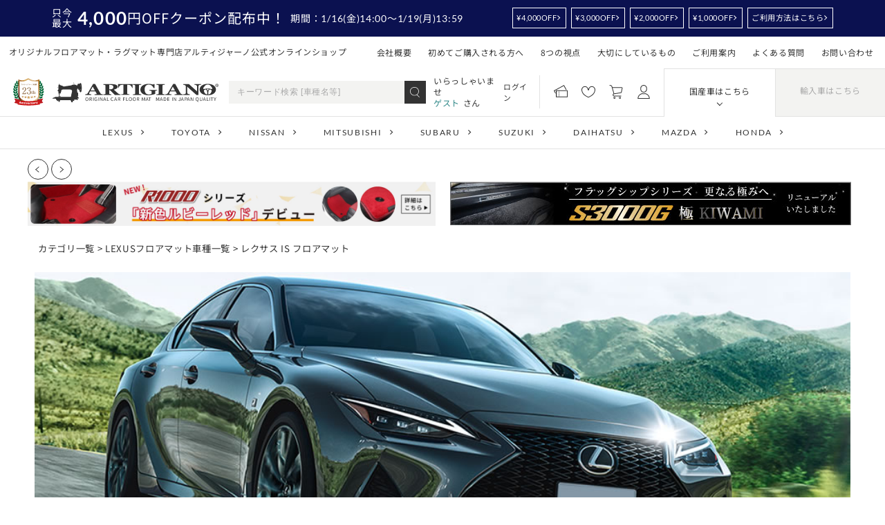

--- FILE ---
content_type: text/html;charset=Shift_JIS
request_url: https://shop.m-artigiano.com/fs/artigiano/c/lexusis
body_size: 15886
content:
<!DOCTYPE html PUBLIC "-//W3C//DTD XHTML 1.0 Transitional//EN" "http://www.w3.org/TR/xhtml1/DTD/xhtml1-transitional.dtd">
<html lang="ja">
<head>
<meta http-equiv="Content-Language" content="ja" />
<meta http-equiv="Content-Type" content="text/html; charset=Shift_JIS" />
<meta http-equiv="Pragma" content="no-cache" />
<meta http-equiv="cache-control" content="no-cache" />
<meta http-equiv="Expires" content="Thu, 01 Dec 1994 16:00:00 GMT" />
<meta name="description" content="レクサス IS フロアマット フロアマット専門店アルティジャーノ" />
<meta name="keywords" content="レクサス IS フロアマット,フロアマット専門店アルティジャーノ,車 フロアマット,カーマット,フロアカーペット,ラグマット,ラゲッジマット,セカンドラゲッジマット,ステップマット,エントランスマット" />

<title>レクサス IS フロアマット フロアマット専門店アルティジャーノ 車 フロアマット</title>
<link rel="stylesheet" type="text/css" href="/shop/css/r_system_preset.css?v3.24.0" />
<link rel="stylesheet" type="text/css" href="/shop/item/artigiano/design/template03/css/system_DesignSettings.css" />
<link rel="stylesheet" type="text/css" href="/shop/item/artigiano/design/template03/css/system_SizeColorSettings.css" />
<link rel="stylesheet" type="text/css" href="/shop/item/artigiano/design/template03/css/system_LayoutSettings02.css" />
<link rel="stylesheet" type="text/css" href="/shop/item/artigiano/design/template03/css/original.css" />

<script type="text/javascript" src="/shop/js/jquery.js" charset="UTF-8"></script>
<script type="text/javascript" src="/shop/js/fs2api.js" charset="UTF-8"></script>
<script type="text/javascript">
(function($) {$(function() { $('.FS2_WishListEntryButton_container').click(function(e) { var goodsUrl = e.currentTarget.id.substring(18); FS2.addWishList({ shopKey: 'artigiano', domain: 'shop.m-artigiano.com', ssldomain: 'shop.m-artigiano.com', data: { goods_url: goodsUrl, url: '%2Ffs%2Fartigiano%2Fc%2Flexusis' }, done: function() { $('#FS2_WishListEntry_' + goodsUrl).addClass('FS2_hiddenElement'); $('#FS2_WishListRegistered_' + goodsUrl).removeClass('FS2_hiddenElement'); }, }); });
 $('.FS2_AlreadyWishListButton_container').click(function(e) { var goodsUrl = e.currentTarget.id.substring(23); FS2.removeWishList({ shopKey: 'artigiano', domain: 'shop.m-artigiano.com', ssldomain: 'shop.m-artigiano.com', data: { goods_url: goodsUrl, url: '%2Ffs%2Fartigiano%2Fc%2Flexusis' }, done: function() { $('#FS2_WishListEntry_' + goodsUrl).removeClass('FS2_hiddenElement'); $('#FS2_WishListRegistered_' + goodsUrl).addClass('FS2_hiddenElement'); }, }); });});})(jQuery);
</script>
<script type="text/javascript" src="/shop/js/additionalimage.js" ></script>
<script type="text/javascript"><!--
$fsJq(document).ready(
function(){
    fsInitPopup();
});
--></script>



<script type="text/javascript" src="/shop/js/futureshop2.js"></script>
<script type="text/javascript" src="/shop/item/artigiano/design/template03/js/original.js"></script>


<!-- Google Tag Manager -->
<script>(function(w,d,s,l,i){w[l]=w[l]||[];w[l].push({'gtm.start':
new Date().getTime(),event:'gtm.js'});var f=d.getElementsByTagName(s)[0],
j=d.createElement(s),dl=l!='dataLayer'?'&l='+l:'';j.async=true;j.src=
'https://www.googletagmanager.com/gtm.js?id='+i+dl;f.parentNode.insertBefore(j,f);
})(window,document,'script','dataLayer','GTM-TFFDWS8');</script>
<!-- End Google Tag Manager --><!-- Google tag (gtag.js) -->
<script async src="https://www.googletagmanager.com/gtag/js?id=G-MTBXB1H33B"></script>
<script>
  window.dataLayer = window.dataLayer || [];
  function gtag(){dataLayer.push(arguments);}
  gtag('js', new Date());

  gtag('config', 'G-MTBXB1H33B');
</script><!--responsive--><meta name="viewport" content="width=device-width, initial-scale=1.0"><!--responsive-->
<!-- Google Analytics -->
<script>
  (function(i,s,o,g,r,a,m){i['GoogleAnalyticsObject']=r;i[r]=i[r]||function(){
  (i[r].q=i[r].q||[]).push(arguments)},i[r].l=1*new Date();a=s.createElement(o),
  m=s.getElementsByTagName(o)[0];a.async=1;a.src=g;m.parentNode.insertBefore(a,m)
  })(window,document,'script','https://www.google-analytics.com/analytics.js','ga');
  ga('create', 'UA-2940297-33', 'm-artigiano.com');
  ga('send', 'pageview');
</script>

<!-- Google tag (gtag.js) -->
<script async src="https://www.googletagmanager.com/gtag/js?id=AW-1041704063"></script>
<script>
  window.dataLayer = window.dataLayer || [];
  function gtag(){dataLayer.push(arguments);}
  gtag('js', new Date());

  gtag('config', 'AW-1041704063', { ' allow_enhanced_conversions':true });
</script>
<script type="text/javascript" src="//r2.future-shop.jp/fs.artigiano/pc/recommend.js" charset="UTF-8"></script>
</head>
<body id="FS2_body_Goods" class="FS2_body_Goods_GoodsGroupList_2 FS2_body_Goods_lexusis" xmlns:fb="http://ogp.me/ns/fb#">

<div class="layout_body">
<div class="layout_header"><link rel="stylesheet" href="https://shop.m-artigiano.com/wp-content/themes/artigiano2022/assets/css/swiper.min.css">
<link rel="stylesheet" type="text/css" href="https://shop.m-artigiano.com/wp-content/themes/artigiano/assets/css/itemDesign.css" />
<link rel="stylesheet" type="text/css" href="https://shop.m-artigiano.com/wp-content/themes/artigiano/assets/css/newlayout2020.css">
<link href="https://shop.m-artigiano.com/wp-content/themes/artigiano2022/assets/css/style.css?2510" rel="stylesheet" type="text/css">
<script src="https://shop.m-artigiano.com/shop/js/fs2api.js"></script>
<script type="text/javascript">
FS2.repeater({
ssldomain: 'shop.m-artigiano.com',
shopKey: 'artigiano',
member: function(json) {
document.querySelectorAll('.ms-logoutBtn').forEach((el)=>{
el.style.display = 'block';
});
},
guest: function(json) {
document.querySelectorAll('.ms-loginBtn').forEach((el)=>{
el.style.display = 'block';
});
}
});
</script>
<style>
    .countdown01 {
        position: relative;
        width: 1000px;
        margin: 0 auto;
    }

    #countdown01 {
        position: absolute;
        top: 85px;
        right: 23px;
    }

    #PC_header .floatHead {
        top: 0;
        right: 0;
        left: 0;
        z-index: 99;
    }

    .head_bannerSlider_event {
        width: 1200px;
        margin: 20px auto 0;
    }

    .head_bannerSlider_event li {
        margin: 0 1%;
    }

    .head_bannerSlider_event .slick-prev,
    .head_bannerSlider_event .slick-next {
        height: 100%;
    }

    .head_bannerSlider_event button+.slick-list li,
    .head_bannerSlider button+.slick-list li {
        margin: 0 .2%;
    }

    /**/

    .floatHead .couponStlWrap .flexBox .flexR {
        margin-right: 10px;
    }

    .floatHead .couponStlWrap .couponBtnStl02 {
        display: inline-block;
        margin-left: 6px;
        padding: 5px 14px 2px;
        color: #0B114F;
        font-size: 14px;
        font-weight: bold;
        background: #fff;
        border-radius: 5px;
    }

    .floatHead .couponStlWrap .couponBtnStl02:after {
        content: '';
        display: block;
        width: 0;
        height: 0;
        margin: 2px auto;
        border-style: solid;
        border-width: 6px 5px 0 5px;
        border-color: #0b114f transparent transparent transparent;
    }

    .floatHead .couponStlWrap .couponBtnStl03 {
        position: relative;
        display: block;
        margin-left: 6px;
        margin-top: 8px;
        padding: 3px 18px;
        color: #0B114F;
        font-size: 14px;
        font-weight: bold;
        text-align: center;
        background: #fff;
        border-radius: 5px;
    }

    .floatHead .couponStlWrap .couponBtnStl03:after {
        content: '';
        position: absolute;
        top: 28%;
        right: 10px;
        width: 0;
        height: 0;
        border-style: solid;
        border-width: 5px 0 5px 6px;
        border-color: transparent transparent transparent #0b114f;
    }

    .floatHead .couponStlWrap .maximum {
        flex-shrink: 0;
        font-size: 28px;
    }

    .floatHead .couponStlWrap .flexBox .flexR {
        font-size: 36px;
        text-align: left;
    }

    .floatHead .couponStlWrap .flexBox .flexR .txt_s {
        font-size: 18px;
    }
</style>
<div class="overlay"></div>
<div class="head_wrap">
    <div class="head_overlay spOnly"></div>
   <!-- <div class="h_coupon">
        <a href="https://shop.m-artigiano.com/fs/artigiano/CouponInformation.html" class="spOnly coupon_link_sp"></a>
        <div class="contentIn h_coupon_wrap">
            <p class="coupon_txt"><span class="txt01">只今<br>最大</span><span class="txt_price">3,000</span><span class="txt_coupon"><span class="pcOnly">円</span>OFFクーポン配布中！</span><span class="date"><span class="pcOnly">期間：</span>7/22<span class="fzS">(金) 14:00&#12316;</span>8/1<span class="fzS">(月) 11:59</span></span><span class="spOnly arrow"></span></p>
            <ul class="flexBox h_coupon-list pcOnly">
                <li><a href="https://shop.m-artigiano.com/fs/artigiano/CouponInformation.html">&yen;5,000OFF</a></li>
                <li><a href="https://shop.m-artigiano.com/fs/artigiano/CouponInformation.html#CP2207190000295">&yen;3,000OFF</a></li>
                <li><a href="https://shop.m-artigiano.com/fs/artigiano/CouponInformation.html#CP2207190000294">&yen;2,000OFF</a></li>
                <li><a href="https://shop.m-artigiano.com/fs/artigiano/CouponInformation.html#CP2207190000293">&yen;1,000OFF</a></li>
                <li><a href="https://shop.m-artigiano.com/fs/artigiano/c/couponinfo">ご利用方法はこちら</a></li>
            </ul>
        </div>
    </div>-->
    <header>

        <div class="head_t flexBox jc_sb pcOnly">
            <div class="head_l">
                <p class="h_catch_pc">オリジナルフロアマット・ラグマット専門店アルティジャーノ公式オンラインショップ</p>
            </div>
            <div class="head_r">
                <nav>
                    <ul class="flexBox jc_fe">
                        <li><a href="https://m-artigiano.com/company/">会社概要</a></li>
                        <li><a href="https://shop.m-artigiano.com/fs/artigiano/c/ordermat">初めてご購入される方へ</a></li>
                        <li><a href="https://shop.m-artigiano.com/fs/artigiano/c/8promise">8つの視点</a></li>
                        <li><a href="https://shop.m-artigiano.com/fs/artigiano/c/kodawari">大切にしているもの</a></li>
                        <li><a href="https://shop.m-artigiano.com/fs/artigiano/c/guide">ご利用案内</a></li>
                        <li><a href="https://shop.m-artigiano.com/fs/artigiano/c/qanda">よくある質問</a></li>
                        <li><a href="https://shop.m-artigiano.com/contact/">お問い合わせ</a></li>
                    </ul>
                </nav>
            </div>
        </div>
        <div class="head_c flexBox ai_c jc_sb sp_bk">
            <div class="logo_wrap head_l">
                <h1 class="logo"><span class="ico"><img src="https://shop.m-artigiano.com/wp-content/themes/artigiano2022/assets/images/common/logo_ico.png" alt=""></span><a href="/"><img src="https://shop.m-artigiano.com/wp-content/themes/artigiano2022/assets/images/common/logo_bk.svg" alt="ARTIGIANO ORIGINAL CAR FLOOR MAT MADE IN JAPAN QUALITY"></a></h1>
                <p class="spOnly taC h_catch_sp">車のフロアマット専門店<br>公式オンラインショップ</p>
            </div>
            <div class="head_r">
                <div class="flexBox jc_fe ai_c">
                    <div class="head_search search_wrap pcOnly">
                        <form action="https://shop.m-artigiano.com/fs/artigiano/GoodsSearchList.html" method="get">
                            <input type="hidden" name="_e_k" value="Ａ">
                            <input type="text" class="search-field" placeholder="キーワード検索 [車種名等]" name="keyword" maxlength="1000">
                            <input type="submit" class="keyword_search" value="検 索">
                        </form>
                    </div>
                    <div class="welcome_message FS2_welcome_area pcOnly">
                        <p>いらっしゃいませ
                            <br><span class="fc_blue01"></span>さん
                        </p>
                    </div><a onclick="return canSubmit();" style="display:none;margin-right: 1em;font-size: 90%;" href="https://shop.m-artigiano.com/fs/artigiano/Logout.html?url='+encodeURIComponent(document.location)" class="ms-logoutBtn pcOnly">ログアウト</a><a onclick="return canSubmit();" style="display:none;margin-right: 1em;font-size: 90%;" href="javascript:document.location='https://shop.m-artigiano.com/fs/artigiano/Login.html?url='+encodeURIComponent(document.location)" class="ms-loginBtn pcOnly">ログイン</a>
                    <ul class="menu_ico flexBox ai_c">
                        <li><a href="https://shop.m-artigiano.com/fs/artigiano/CouponInformation.html"><img src="https://shop.m-artigiano.com/wp-content/themes/artigiano2022/assets/images/common/ico_coupon_bk.svg" alt="クーポン情報"><span class="spOnly">クーポン</span></a>
                            <div class="h_icon_details pcOnly">
                                <div class="icon"><img src="https://shop.m-artigiano.com/wp-content/themes/artigiano2022/assets/images/common/ico_coupon_bk.svg" alt="クーポン情報"></div>
                                <p>取得済みのクーポンや、<br>現在ご利用頂けるクーポンの一覧が<br>表示されます。</p>
                            </div>
                        </li>
                        <li><a href="https://shop.m-artigiano.com/fs/artigiano/WishList.html"><img src="https://shop.m-artigiano.com/wp-content/themes/artigiano2022/assets/images/common/ico_favorite_bk.svg" alt="お気に入り一覧"><span class="spOnly">お気に入り</span></a>
                            <div class="h_icon_details pcOnly">
                                <div class="icon"><img src="https://shop.m-artigiano.com/wp-content/themes/artigiano2022/assets/images/common/ico_favorite_bk.svg" alt="お気に入り一覧"></div>
                                <p>お気に入り登録した商品をこちらで<br>確認することができます。</p>
                            </div>
                        </li>
                        <li><a href="https://shop.m-artigiano.com/fs/artigiano/ShoppingCart.html"><img src="https://shop.m-artigiano.com/wp-content/themes/artigiano2022/assets/images/common/ico_cart_bk.svg" alt="カートを見る"><span class="spOnly">カート</span></a>
                            <div class="h_icon_details pcOnly">
                                <div class="icon"><img src="https://shop.m-artigiano.com/wp-content/themes/artigiano2022/assets/images/common/ico_cart_bk.svg" alt="カートを見る"></div>
                                <p>現在カートに入ってる商品をこちらで<br>確認することができます。</p>
                            </div>
                        </li>
                        <li><a href="https://shop.m-artigiano.com/fs/artigiano/MyPageTop.html"><img src="https://shop.m-artigiano.com/wp-content/themes/artigiano2022/assets/images/common/ico_mypage_bk.svg" alt="マイページ"><span class="spOnly">マイページ</span></a>
                            <div class="h_icon_details pcOnly">
                                <div class="icon"><img src="https://shop.m-artigiano.com/wp-content/themes/artigiano2022/assets/images/common/ico_mypage_bk.svg" alt="マイページ"></div>
                                <p>ログイン・会員登録は<br>こちらから行えます。</p>
                            </div>
                        </li>
                    </ul>
                    <ul class="head_brand-select flexBox taC pcOnly">
                        <li class="active">国産車はこちら</li>
                        <li>輸入車はこちら</li>
                    </ul>
                </div>
                <div class="spNaviButton spOnly"><span></span></div>
            </div>
        </div>
        <div class="head_b head_brand-list pcOnly">
            <ul class="head_brand_jp flexBox jc_c fw_wp active">
                <li><a href="https://shop.m-artigiano.com/fs/artigiano/c/lexus">LEXUS</a></li>
                <li><a href="https://shop.m-artigiano.com/fs/artigiano/c/toyota">TOYOTA</a></li>
                <li><a href="https://shop.m-artigiano.com/fs/artigiano/c/nissan">NISSAN</a></li>
                <li><a href="https://shop.m-artigiano.com/fs/artigiano/c/mitsubishi">MITSUBISHI</a></li>
                <li><a href="https://shop.m-artigiano.com/fs/artigiano/c/subaru">SUBARU</a></li>
                <li><a href="https://shop.m-artigiano.com/fs/artigiano/c/suzuki">SUZUKI</a></li>
                <li><a href="https://shop.m-artigiano.com/fs/artigiano/c/daihatsu">DAIHATSU</a></li>
                <li><a href="https://shop.m-artigiano.com/fs/artigiano/c/mazda">MAZDA</a></li>
                <li><a href="https://shop.m-artigiano.com/fs/artigiano/c/honda">HONDA</a></li>
            </ul>
            <ul class="head_brand_os flexBox jc_c fw_wp">
                <li><a href="https://shop.m-artigiano.com/fs/artigiano/c/bmw">BMW</a></li>
                <li><a href="https://shop.m-artigiano.com/fs/artigiano/c/mini">MINI</a></li>
                <li><a href="https://shop.m-artigiano.com/fs/artigiano/c/benz">BENZ</a></li>
                <li><a href="https://shop.m-artigiano.com/fs/artigiano/c/porsche">PORSCHE</a></li>
                <li><a href="https://shop.m-artigiano.com/fs/artigiano/c/audi">AUDI</a></li>
                <li><a href="https://shop.m-artigiano.com/fs/artigiano/c/volkswagen">VOLKSWAGEN</a></li>
                <li><a href="https://shop.m-artigiano.com/fs/artigiano/c/jaguar">JAGUAR</a></li>
                <li><a href="https://shop.m-artigiano.com/fs/artigiano/c/volvo">VOLVO</a></li>
                <li><a href="https://shop.m-artigiano.com/fs/artigiano/c/chrysler">CHRYSLER</a></li>
                <li><a href="https://shop.m-artigiano.com/fs/artigiano/c/jeep">JEEP</a></li>
                <li><a href="https://shop.m-artigiano.com/fs/artigiano/c/alfaromeo">ALFAROMEO</a></li>
                <li><a href="https://shop.m-artigiano.com/fs/artigiano/c/fiat">FIAT</a></li>
            </ul>
        </div>
        <div class="spOnly sp_global-nav">
            <ul class="main_nav">
                <li><a href="https://shop.m-artigiano.com/">トップページ</a></li>
                <li><span class="parent_nav">取扱い車種一覧<span class="icon_toggle"></span></span>
                    <ul class="child_nav">
                        <li><a href="https://shop.m-artigiano.com/fs/artigiano/c/lexus"><span><img src="https://shop.m-artigiano.com/wp-content/themes/artigiano2022/assets/images/common/maker-jp_lexus.png" alt=""></span>レクサス</a></li>
                        <li><a href="https://shop.m-artigiano.com/fs/artigiano/c/toyota"><span><img src="https://shop.m-artigiano.com/wp-content/themes/artigiano2022/assets/images/common/maker-jp_toyota.png" alt=""></span>トヨタ</a></li>
                        <li><a href="https://shop.m-artigiano.com/fs/artigiano/c/nissan"><span><img src="https://shop.m-artigiano.com/wp-content/themes/artigiano2022/assets/images/common/maker-jp_nissan.png" alt=""></span>日産</a></li>
                        <li><a href="https://shop.m-artigiano.com/fs/artigiano/c/mitsubishi"><span><img src="https://shop.m-artigiano.com/wp-content/themes/artigiano2022/assets/images/common/maker-jp_mitsubishi.png" alt=""></span>三菱</a></li>
                        <li><a href="https://shop.m-artigiano.com/fs/artigiano/c/subaru"><span><img src="https://shop.m-artigiano.com/wp-content/themes/artigiano2022/assets/images/common/maker-jp_subaru.png" alt=""></span>スバル</a></li>
                        <li><a href="https://shop.m-artigiano.com/fs/artigiano/c/suzuki"><span><img src="https://shop.m-artigiano.com/wp-content/themes/artigiano2022/assets/images/common/maker-jp_suzuki.png" alt=""></span>スズキ</a></li>
                        <li><a href="https://shop.m-artigiano.com/fs/artigiano/c/daihatsu"><span><img src="https://shop.m-artigiano.com/wp-content/themes/artigiano2022/assets/images/common/maker-jp_daihatsu.png" alt=""></span>ダイハツ</a></li>
                        <li><a href="https://shop.m-artigiano.com/fs/artigiano/c/mazda"><span><img src="https://shop.m-artigiano.com/wp-content/themes/artigiano2022/assets/images/common/maker-jp_mazda.png" alt=""></span>マツダ</a></li>
                        <li><a href="https://shop.m-artigiano.com/fs/artigiano/c/honda"><span><img src="https://shop.m-artigiano.com/wp-content/themes/artigiano2022/assets/images/common/maker-jp_honda.png" alt=""></span>ホンダ</a></li>
                        <li><a href="https://shop.m-artigiano.com/fs/artigiano/c/bmw"><span><img src="https://shop.m-artigiano.com/wp-content/themes/artigiano2022/assets/images/common/maker-os_bmw.png" alt=""></span>BMW</a></li>
                        <li><a href="https://shop.m-artigiano.com/fs/artigiano/c/mini"><span><img src="https://shop.m-artigiano.com/wp-content/themes/artigiano2022/assets/images/common/maker-os_mini.png" alt=""></span>MINI</a></li>
                        <li><a href="https://shop.m-artigiano.com/fs/artigiano/c/benz"><span><img src="https://shop.m-artigiano.com/wp-content/themes/artigiano2022/assets/images/common/maker-os_benz.png" alt=""></span>メルセデス・ベンツ</a></li>
                        <li><a href="https://shop.m-artigiano.com/fs/artigiano/c/porsche"><span><img src="https://shop.m-artigiano.com/wp-content/themes/artigiano2022/assets/images/common/maker-os_porsche.png" alt=""></span>ポルシェ</a></li>
                        <li><a href="https://shop.m-artigiano.com/fs/artigiano/c/audi"><span><img src="https://shop.m-artigiano.com/wp-content/themes/artigiano2022/assets/images/common/maker-os_audi.png" alt=""></span>アウディ</a></li>
                        <li><a href="https://shop.m-artigiano.com/fs/artigiano/c/volkswagen"><span><img src="https://shop.m-artigiano.com/wp-content/themes/artigiano2022/assets/images/common/maker-os_volkswagen.png" alt=""></span>フォルクスワーゲン</a></li>
                        <li><a href="https://shop.m-artigiano.com/fs/artigiano/c/jaguar"><span><img src="https://shop.m-artigiano.com/wp-content/themes/artigiano2022/assets/images/common/maker-os_jaguar.png" alt=""></span>ジャガー</a></li>
                        <li><a href="https://shop.m-artigiano.com/fs/artigiano/c/volvo"><span><img src="https://shop.m-artigiano.com/wp-content/themes/artigiano2022/assets/images/common/maker-os_volvo.png" alt=""></span>ボルボ</a></li>
                        <li><a href="https://shop.m-artigiano.com/fs/artigiano/c/chrysler"><span><img src="https://shop.m-artigiano.com/wp-content/themes/artigiano2022/assets/images/common/maker-os_chrysler.png" alt=""></span>クライスラー</a></li>
                        <li><a href="https://shop.m-artigiano.com/fs/artigiano/c/jeep"><span><img src="https://shop.m-artigiano.com/wp-content/themes/artigiano2022/assets/images/common/maker-os_jeep.png" alt=""></span>ジープ</a></li>
                        <li><a href="https://shop.m-artigiano.com/fs/artigiano/c/alfaromeo"><span><img src="https://shop.m-artigiano.com/wp-content/themes/artigiano2022/assets/images/common/maker-os_alfaromeo.png" alt=""></span>アルファロメオ</a></li>
                        <li><a href="https://shop.m-artigiano.com/fs/artigiano/c/fiat"><span><img src="https://shop.m-artigiano.com/wp-content/themes/artigiano2022/assets/images/common/maker-os_fiat.png" alt=""></span>フィアット</a></li>
                    </ul>
                </li>
                <li><a href="https://m-artigiano.com/company/">会社概要</a></li>
                <li><a href="">アルティジャーノについて</a></li>
                <li><a href="https://shop.m-artigiano.com/fs/artigiano/c/ordermat">初めてご購入される方へ</a></li>
                <li><a href="https://shop.m-artigiano.com/fs/artigiano/c/kodawari">大切にしているもの</a></li>
                <li><a href="https://shop.m-artigiano.com/fs/artigiano/c/guide">ご利用案内</a></li>
                <li><a href="https://shop.m-artigiano.com/fs/artigiano/c/qanda">よくある質問</a></li>
                <li><a href="https://shop.m-artigiano.com/fs/artigiano/c/sample">無料サンプル生地</a></li>
                <li><a href="https://shop.m-artigiano.com/contact/">お問い合わせ</a></li>
            </ul>
            <ul class="sns-link flexBox jc_c ai_c fw_wp">
                <li><a href="https://www.youtube.com/channel/UCAmnFvbQOvVpWXgxFxVcQkw/feed" target="_blank" rel="noopener noreferrer"><img src="https://shop.m-artigiano.com/wp-content/themes/artigiano2022/assets/images/common/ico_youtube_wh.svg" alt="Youtube"></a></li>
                <li><a href="https://www.instagram.com/artigiano.mat/" target="_blank" rel="noopener noreferrer"><img src="https://shop.m-artigiano.com/wp-content/themes/artigiano2022/assets/images/common/ico_instagram_wh.svg" alt="Instagram"></a></li>
                <li><a href="https://www.facebook.com/artigianomat" target="_blank" rel="noopener noreferrer"><img src="https://shop.m-artigiano.com/wp-content/themes/artigiano2022/assets/images/common/ico_facebook_wh.svg" alt="Facebook"></a></li>
            </ul>
            <p class="taC ms-logoutBtn" style="display:none; margin-top: 1em;"><a onclick="return canSubmit();" style="margin-right: 1em;font-size: 90%;" href="https://shop.m-artigiano.com/fs/artigiano/Logout.html?url='+encodeURIComponent(document.location)">ログアウト</a></p><p class="taC ms-loginBtn" style="display:none; margin-top: 1em;"><a onclick="return canSubmit();"  style="color:#fff !important;margin-right: 1em;font-size: 90%;" href="javascript:document.location='https://shop.m-artigiano.com/fs/artigiano/Login.html?url='+encodeURIComponent(document.location)">ログイン</a></p>
        </div>
    </header>
</div>
<div class="floatL_banner"><div class="closeBtn"></div><a href="https://shop.m-artigiano.com/fs/artigiano/c/sample"><img src="https://shop.m-artigiano.com/wp-content/themes/artigiano2022/assets/images/banner/bn_sample_80_420.jpg" class="pcOnly"><img src="https://shop.m-artigiano.com/wp-content/themes/artigiano2022/assets/images/banner/bn_sample_700_130.jpg" class="spOnly" width="100%"></a></div>
<div class="side_btn_wrap pcOnly">
    <ul>
        <li>
            <a href="https://shop.m-artigiano.com/#nouki">
                <span><img src="https://shop.m-artigiano.com/wp-content/themes/artigiano2022/assets/images/common/ico_calendar_wh.svg" alt=""></span>
                <p>納期について</p>
            </a>
        </li>
        <li>
            <a href="https://shop.m-artigiano.com/fs/artigiano/c/guide#aboutReturn">
                <span><img src="https://shop.m-artigiano.com/wp-content/themes/artigiano2022/assets/images/common/ico_change_wh.svg" alt=""></span>
                <p>返品・交換について</p>
            </a>
        </li>
        <li>
            <a href="https://shop.m-artigiano.com/fs/artigiano/c/guide#aboutPayment">
                <span><img src="https://shop.m-artigiano.com/wp-content/themes/artigiano2022/assets/images/common/ico_pay_wh.svg" alt=""></span>
                <p>お支払いについて</p>
            </a>
        </li>
        <li>
            <a href="https://shop.m-artigiano.com/fs/artigiano/c/guide#aboutPostage">
                <span><img src="https://shop.m-artigiano.com/wp-content/themes/artigiano2022/assets/images/common/ico_delivery_wh.svg" alt=""></span>
                <p>送料について</p>
            </a>
        </li>
        <li>
            <a href="https://shop.m-artigiano.com/fs/artigiano/c/guide">
                <span><img src="https://shop.m-artigiano.com/wp-content/themes/artigiano2022/assets/images/common/ico_date_wh.svg" alt=""></span>
                <p>営業日について</p>
            </a>
        </li>
        <li>
            <a href="https://shop.m-artigiano.com/fs/artigiano/PrivacyPolicy.html">
                <span><img src="https://shop.m-artigiano.com/wp-content/themes/artigiano2022/assets/images/common/ico_privacy_wh.svg" alt=""></span>
                <p>個人情報の<br>取り扱いについて</p>
            </a>
        </li>
        <li>
            <a href="https://shop.m-artigiano.com/fs/artigiano/c/sample">
                <span><img src="https://shop.m-artigiano.com/wp-content/themes/artigiano2022/assets/images/common/ico_sample_wh.svg" alt=""></span>
                <p>無料生地サンプル<br>について</p>
            </a>
        </li>
    </ul>
</div>
<div class="sp_search search_wrap spOnly">
    <form action="https://shop.m-artigiano.com/fs/artigiano/GoodsSearchList.html" method="get">
        <input type="hidden" name="_e_k" value="Ａ">
        <input type="text" class="search-field" placeholder="キーワード検索 [車種名等]" name="keyword" maxlength="1000" size="30">
        <input type="submit" class="keyword_search" value="検 索">
    </form>
</div>
<div class="head_slider">
    <div class="contentIn"><button class="swiper-button-prev sliderButton02 sliderButton-prev"></button>
                    <button class="swiper-button-next sliderButton02 sliderButton-next"></button>
                    <div class="swiper head_slider_swiper">
                        <ul class="banner_wrap01 swiper-wrapper">
            <!-- <li class="swiper-slide">
      <a href="https://shop.m-artigiano.com/fs/artigiano/c/minirug"><img src="https://shop.m-artigiano.com/wp-content/themes/artigiano2022/assets/images/minirug/251226bn_minirugpc.jpg" alt="ミニラグキャンペーン"></a>
 </li> -->
<!-- <li class="swiper-slide">
      <a href="https://shop.m-artigiano.com/fs/artigiano/CouponInformation.html"><img src="https://shop.m-artigiano.com/wp-content/themes/artigiano2022/assets/images/banner/bf_1128.jpg" alt="キャンペーン"></a>
 </li> -->
<!-- <li class="swiper-slide">
        <a href="https://shop.m-artigiano.com/wp-content/themes/artigiano2022/assets/images/banner/nenmatsu2025pc.jpg" target="_blank"><img src="https://shop.m-artigiano.com/wp-content/themes/artigiano2022/assets/images/banner/nenmatsu2021sl.jpg" alt="休暇バナー"></a>
    </li> -->
<li class="swiper-slide">
    <img src="https://shop.m-artigiano.com/wp-content/themes/artigiano2022/assets/images/banner/anniversary_kasou.jpg" alt="23周年記念">
</li>
<li class="swiper-slide"><a href="https://shop.m-artigiano.com/fs/artigiano/c/sample" target="_blank"><img src="https://shop.m-artigiano.com/wp-content/themes/artigiano2022/assets/images/banner/samplebn_pcsl.jpg" alt="無料サンプル生地"></a></li>
<!--<li class="swiper-slide">
      <a href="https://shop.m-artigiano.com/fs/artigiano/c/c2000/#spec" target="_blank"><img src="https://shop.m-artigiano.com/wp-content/themes/artigiano2022/assets/images/banner/stripe_580_63.jpg" alt="新色ストライプ"></a>
    </li>-->
<li class="swiper-slide">
      <a href="https://shop.m-artigiano.com/newitem/9559/" target="_blank"><img src="https://shop.m-artigiano.com/wp-content/themes/artigiano2022/assets/images/banner/r1000_rubyred_1200x130.jpg" alt="R1000ルビーレッド"></a>
    </li>
<li class="swiper-slide">
      <a href="https://shop.m-artigiano.com/fs/artigiano/c/s3000g" target="_blank"><img src="https://shop.m-artigiano.com/wp-content/themes/artigiano2022/assets/images/banner/S3000G__renewal_580px.jpg" alt="S3000Gリニューアル"></a>
    </li>
<li class="swiper-slide">
      <a href="https://shop.m-artigiano.com/fs/artigiano/c/c2000-renewal" target="_blank"><img src="https://shop.m-artigiano.com/wp-content/themes/artigiano2022/assets/images/banner/reC2000_580×63.jpg" alt="C2000リニューアル"></a>
    </li>
            <li class="swiper-slide">
                <a href="https://shop.m-artigiano.com/fs/artigiano/c/ordermat" target="_blank"><img src="https://shop.m-artigiano.com/wp-content/themes/artigiano2022/assets/images/banner/ordermat-slpc.jpg" alt="オーダーマットの選び方"></a>
            </li>
            <li class="swiper-slide">
                <a href="https://shop.m-artigiano.com/fs/artigiano/c/car-life" target="_blank"><img src="https://shop.m-artigiano.com/wp-content/themes/artigiano/assets/images/img/img2018/car-life_1200_x_130.jpg" width="580px" alt="カーライフ"></a>
            </li>
            <li class="swiper-slide">
                <a href="https://shop.m-artigiano.com/fs/artigiano/5001" target="_blank"><img src="https://shop.m-artigiano.com/wp-content/themes/artigiano/assets/images/slider/bn_deodorize_5001pc.jpg" alt="消臭加工"></a>
            </li>
            <li class="swiper-slide">
                <a href="https://shop.m-artigiano.com/instagram-campaign/" target="_blank"><img src="/wp-content/themes/artigiano/assets/images/slider/bn_instagram.jpg" alt=""></a>
            </li>
        </ul>
    </div>
    </div>
</div></div>

 <table border="0" cellspacing="0" cellpadding="0" class="layout_table">
 <tr>
 
 <td class="layout_content">
 <div class="utility"> 
<table width="100%" border="0" cellpadding="0" cellspacing="0">
<tr>
<td class="FS2_welcome_area">
<span class="welcome">いらっしゃいませ　ゲストさん</span>
</td>
</tr>
<tr>
<td class="FS2_login_area">
<ul class="login">
<li class="FS2_icon_coupon"> <a href="https://shop.m-artigiano.com/fs/artigiano/CouponInformation.html" onClick="return canSubmit();">クーポン情報</a></li>
<li class="FS2_icon_wishlist"> <a href="https://shop.m-artigiano.com/fs/artigiano/WishList.html" onClick="return canSubmit();">お気に入り一覧</a></li>
<li class="FS2_icon_login"> <a href="javascript:document.location='https://shop.m-artigiano.com/fs/artigiano/Login.html?url='+encodeURIComponent(document.location)" onClick="return canSubmit();">ログイン</a></li>

</ul>
</td>
</tr>
</table>
</div>
 <div class="system_content">
 <p class="pan FS2_breadcrumbs">
<a href="https://shop.m-artigiano.com/fs/artigiano/c/">カテゴリ一覧</a> &gt; <a href="https://shop.m-artigiano.com/fs/artigiano/c/lexus">LEXUSフロアマット車種一覧</a> &gt; レクサス IS フロアマット
</p>
 
 <div class="user_content FS2_upper_comment FS2_SeniorDesign_comment"><link rel="stylesheet" href="https://shop.m-artigiano.com/wp-content/themes/artigiano/assets/css/category2018.css" type="text/css">
<div class="category2018">
<img src="https://shop.m-artigiano.com/wp-content/themes/artigiano/assets/images/img/cate/lexus/2018/lexusis_headImg.jpg" alt="レクサス IS専用フロアマット">
<br>
<div class="headBrandName flexBox">
	 <div><img src="https://shop.m-artigiano.com/wp-content/themes/artigiano/assets/images/img/cate/lexus/2018/lexusis_headName.png" alt=""></div><p>レクサス<br>レクサス IS専用設計</p>
	 </div>
<br>
   <h1>「感動と快感の走り」をテーマに、ドライビングを愉しむための走りを追求したインテリジェントスポーツセダン「レクサス IS」</h1>
    <p class="categoryInfo">現行モデルのレクサスISは、スピンドルグリルを備えた次世代レクサスラインアップの集大成として「真の走る楽しさの体現」を開発のキーワードとし、ISのDNAとも言える「気持ちよい走り」と「スポーティーなデザイン」をさらなる高みへと飛躍させた魅力的なクルマです。<br>弊社では、20系モデル（H17年8月～）と30系モデル（H25年5月～）に対応するフロアマットとトランクマットをご用意しています。</p><br><br>
    
<center><h2><img src="https://shop.m-artigiano.com/wp-content/themes/artigiano/assets/images/img/cate/toyota/alphard/2018/section_LINEUP.png" alt="LINE UP　ラインナップ"></h2></center><br><br>
<div class="flexBox lineUpBanner">
<a href="https://shop.m-artigiano.com/fs/artigiano/c/lexusis250350300h"><img src="https://shop.m-artigiano.com/wp-content/themes/artigiano/assets/images/img/cate/lexus/2018/is30ct.jpg"alt="IS30" border="0"></a><br><br>

<a href="https://shop.m-artigiano.com/fs/artigiano/c/lexusis250350f"><img src="https://shop.m-artigiano.com/wp-content/themes/artigiano/assets/images/img/cate/lexus/2018/is20ct.jpg"alt="IS20" border="0"></a>
</div>
<br><br><br>
<div class="searchbox">
<img src="https://shop.m-artigiano.com/img/search-title.jpg" alt="商品を絞り込む">
<form action="https://shop.m-artigiano.com/fs/artigiano/GoodsSearchList.html" method="get">
<input type="hidden" name="_e_k" value="Ａ"/>
    <div class="searchbox-tag">
    <img src="https://shop.m-artigiano.com/img/search-grade.jpg" alt="生地グレード">
    <select name="tag">
    <option value="" selected="selected">
    <option value="303">R1000</option>
    <option value="501">C2000</option>
    <option value="502">S3000</option>
    <option value="50g">S3000G</option>
    <option value="504">ラバー</option>
    </select>
    </div>
    <div class="searchbox-tag">
    <img src="https://shop.m-artigiano.com/img/search-item.jpg" alt="商品アイテム">
    <select name="tag">
    <option value="" selected="selected">
    <option value="本体">フロアマット</option>
    <option value="ラゲッジ">ラゲッジ</option>
    </select>
    </div>
    <div class="searchbox-tag">
    <img src="https://shop.m-artigiano.com/img/search-carname.jpg" alt="商品アイテム">
    <textarea name="keyword" rows="1" cols="20">レクサス IS</textarea><br />
    </div>
    <div class="clearfix search-a">
        <img class="clearfix" src="https://shop.m-artigiano.com/img/search-border.jpg">
        <input type="image" src="https://shop.m-artigiano.com/img/search-button.jpg" value="検索"/>
        </form>
    </div></div></div>
 
 
   <div class="FS2_GroupList">
 <p class="pager">
<span class="FS2_pager_text">2 件中 1-2 件表示　</span>
</p>
 <div class="groupLayout">
 <div class="alignItem_03">
<div class="gl_Item" style="text-align:center;" id="FS2_itemlayout_list_B">
 <h2 class="itemGroup"><a href="https://shop.m-artigiano.com/fs/artigiano/c/lexusis250350300h" id="FS2_Group_lexusis250350300h">IS 250・350・300h(H25年5月～)</a></h2>
 </div><div class="gl_Item" style="text-align:center;" id="FS2_itemlayout_list_B">
 <h2 class="itemGroup"><a href="https://shop.m-artigiano.com/fs/artigiano/c/lexusis250350f" id="FS2_Group_lexusis250350f">IS 250・350・F(H17年8月～)</a></h2>
 </div>
 </div>
 </div>
 <br clear="all"/>
 <p class="pager">
<span class="FS2_pager_text">2 件中 1-2 件表示　</span>
</p>
 </div>
 <br clear="all"/>
 <br clear="all"/>
 
  <div class="FS2_sort_menu_bg">
<ul id="FS2_sort_menu">
<li class="FS2_sort_menu_title">並び替え</li>
<li class="FS2_sort_menu_sortPriorityLink">標準</li>
<li class="FS2_sort_menu_sortPriceLowLink"><a href="/fs/artigiano/c/lexusis?sort=03">価格が安い順</a></li>
<li class="FS2_sort_menu_sortPriceHighLink"><a href="/fs/artigiano/c/lexusis?sort=04">価格が高い順</a></li>
</ul>
</div>
 <div class="FS2_GroupLayout">
 <p class="pager">
<span class="FS2_pager_text">23 件中 1-23 件表示　</span>
</p>
 
<div class="groupLayout">
<div class="alignItem_04">

<a name="50g1500107"></a>
<div class="gl_Item" id="FS2_itemlayout_IHL1">
	
	
	
	
	
	<div class="FS2_thumbnail_container FS2_additional_image_detail_container">
		<a href="https://shop.m-artigiano.com/fs/artigiano/lexusis/50g1500107" onClick="return canSubmit();"><img src="https://artigiano.fs-storage.jp/fs2cabinet/50g/50g1500107/50g1500107-m-01-ll.jpg" alt="カラーバリエーション" border="0" title="カラーバリエーション" /></a>
	</div>	
	<h2 class="itemGroup"><a href="https://shop.m-artigiano.com/fs/artigiano/lexusis/50g1500107" onClick="return canSubmit();">レクサス IS 30系 フロアマット S3000Gシリーズ 【 アルティジャーノ 】 日本製 受注生産 レクサスIS カー用品 車 内装パーツ カスタム</a></h2>
	
	<div class="FS2_itemPrice_area">
<p class="FS2_itemPrice_text">
<span class="itemPrice">52,000円</span><span class="FS2_itemPrice_addition">(消費税込:57,200円)</span>
</p>

						
						
						
						
					</div>
					
					 
		<div class="FS2_AdditionalImageEnlargement_Button"><a href="javascript:window.open('https://shop.m-artigiano.com/fs/artigiano/GoodsAdditionalImagePopup.html?goods_id=1775', '1775_image', 'resizable,scrollbars,width=950,height=800').focus();"><img src="/shop/item/artigiano/design/template03/btn/AdditionalImageEnlargementSsizeButton.gif" border="0" alt="拡大" /></a></div>
	
	<div class="FS2_AdditionalImage_Balloon_Tip"><div>
<a href="https://shop.m-artigiano.com/fs/artigiano/lexusis/50g1500107" onClick="return canSubmit();"><img src="https://artigiano.fs-storage.jp/fs2cabinet/50g/50g1500107/50g1500107-m-01-ls.jpg" alt="カラーバリエーション" title="カラーバリエーション" /></a>
<a href="https://shop.m-artigiano.com/fs/artigiano/lexusis/50g1500107" onClick="return canSubmit();"><img src="https://artigiano.fs-storage.jp/fs2cabinet/50g/50g1500107/50g1500107-m-02-ls.jpg" alt="カラーバリエーション" title="カラーバリエーション" /></a>
<a href="https://shop.m-artigiano.com/fs/artigiano/lexusis/50g1500107" onClick="return canSubmit();"><img src="https://artigiano.fs-storage.jp/fs2cabinet/50g/50g1500107/50g1500107-m-03-ls.jpg" alt="カラーバリエーション" title="カラーバリエーション" /></a>
<a href="https://shop.m-artigiano.com/fs/artigiano/lexusis/50g1500107" onClick="return canSubmit();"><img src="https://artigiano.fs-storage.jp/fs2cabinet/50g/50g1500107/50g1500107-m-04-ls.jpg" alt="カラーバリエーション" title="カラーバリエーション" /></a>
<a href="https://shop.m-artigiano.com/fs/artigiano/lexusis/50g1500107" onClick="return canSubmit();"><img src="https://artigiano.fs-storage.jp/fs2cabinet/50g/50g1500107/50g1500107-m-05-ls.jpg" alt="カラーバリエーション" title="カラーバリエーション" /></a>
<a href="https://shop.m-artigiano.com/fs/artigiano/lexusis/50g1500107" onClick="return canSubmit();"><img src="https://artigiano.fs-storage.jp/fs2cabinet/50g/50g1500107/50g1500107-m-06-ls.jpg" alt="カラーバリエーション" title="カラーバリエーション" /></a>
<a href="https://shop.m-artigiano.com/fs/artigiano/lexusis/50g1500107" onClick="return canSubmit();"><img src="https://artigiano.fs-storage.jp/fs2cabinet/50g/50g1500107/50g1500107-m-07-ls.jpg" alt="カラーバリエーション" title="カラーバリエーション" /></a>
<a href="https://shop.m-artigiano.com/fs/artigiano/lexusis/50g1500107" onClick="return canSubmit();"><img src="https://artigiano.fs-storage.jp/fs2cabinet/50g/50g1500107/50g1500107-m-08-ls.jpg" alt="カラーバリエーション" title="カラーバリエーション" /></a>
</div></div>
	<div class="FS2_WishListButton_area">
<a href="javascript:void(0)" id="FS2_WishListEntry_50g1500107" class="FS2_WishListEntryButton_container"><img src="/shop/item/artigiano/design/template03/btn/WishListButtonForGroup.gif" alt="お気に入りに登録" border="0" /></a>
<a href="javascript:void(0)" id="FS2_WishListRegistered_50g1500107" class="FS2_AlreadyWishListButton_container FS2_hiddenElement"><img src="/shop/item/artigiano/design/template03/btn/AlreadyWishListButtonForGroup.gif" alt="お気に入りに登録済み" border="0" /></a>
</div>				 
	
</div>

<a name="5011500107"></a>
<div class="gl_Item" id="FS2_itemlayout_IHL1">
	
	
	
	
	
	<div class="FS2_thumbnail_container FS2_additional_image_detail_container">
		<a href="https://shop.m-artigiano.com/fs/artigiano/lexusis/5011500107" onClick="return canSubmit();"><img src="https://artigiano.fs-storage.jp/fs2cabinet/501/5011500107/5011500107-m-01-ll.jpg" alt="カラーバリエーション" border="0" title="カラーバリエーション" /></a>
	</div>	
	<h2 class="itemGroup"><a href="https://shop.m-artigiano.com/fs/artigiano/lexusis/5011500107" onClick="return canSubmit();">レクサス IS 30系 フロアマット C2000シリーズ 【 アルティジャーノ 】 日本製 受注生産 レクサスIS カー用品 車 内装パーツ カスタム</a></h2>
	
	<div class="FS2_itemPrice_area">
<p class="FS2_itemPrice_text">
<span class="itemPrice">27,000円</span><span class="FS2_itemPrice_addition">(消費税込:29,700円)</span>
</p>

						
						
						
						
					</div>
					
					 
		<div class="FS2_AdditionalImageEnlargement_Button"><a href="javascript:window.open('https://shop.m-artigiano.com/fs/artigiano/GoodsAdditionalImagePopup.html?goods_id=26', '26_image', 'resizable,scrollbars,width=950,height=800').focus();"><img src="/shop/item/artigiano/design/template03/btn/AdditionalImageEnlargementSsizeButton.gif" border="0" alt="拡大" /></a></div>
	
	<div class="FS2_AdditionalImage_Balloon_Tip"><div>
<a href="https://shop.m-artigiano.com/fs/artigiano/lexusis/5011500107" onClick="return canSubmit();"><img src="https://artigiano.fs-storage.jp/fs2cabinet/501/5011500107/5011500107-m-01-ls.jpg" alt="カラーバリエーション" title="カラーバリエーション" /></a>
<a href="https://shop.m-artigiano.com/fs/artigiano/lexusis/5011500107" onClick="return canSubmit();"><img src="https://artigiano.fs-storage.jp/fs2cabinet/501/5011500107/5011500107-m-02-ls.jpg" alt="カラーバリエーション" title="カラーバリエーション" /></a>
<a href="https://shop.m-artigiano.com/fs/artigiano/lexusis/5011500107" onClick="return canSubmit();"><img src="https://artigiano.fs-storage.jp/fs2cabinet/501/5011500107/5011500107-m-03-ls.jpg" alt="カラーバリエーション" title="カラーバリエーション" /></a>
<a href="https://shop.m-artigiano.com/fs/artigiano/lexusis/5011500107" onClick="return canSubmit();"><img src="https://artigiano.fs-storage.jp/fs2cabinet/501/5011500107/5011500107-m-04-ls.jpg" alt="カラーバリエーション" title="カラーバリエーション" /></a>
<a href="https://shop.m-artigiano.com/fs/artigiano/lexusis/5011500107" onClick="return canSubmit();"><img src="https://artigiano.fs-storage.jp/fs2cabinet/501/5011500107/5011500107-m-05-ls.jpg" alt="カラーバリエーション" title="カラーバリエーション" /></a>
<a href="https://shop.m-artigiano.com/fs/artigiano/lexusis/5011500107" onClick="return canSubmit();"><img src="https://artigiano.fs-storage.jp/fs2cabinet/501/5011500107/5011500107-m-06-ls.jpg" alt="カラーバリエーション" title="カラーバリエーション" /></a>
<a href="https://shop.m-artigiano.com/fs/artigiano/lexusis/5011500107" onClick="return canSubmit();"><img src="https://artigiano.fs-storage.jp/fs2cabinet/501/5011500107/5011500107-m-07-ls.jpg" alt="カラーバリエーション" title="カラーバリエーション" /></a>
<a href="https://shop.m-artigiano.com/fs/artigiano/lexusis/5011500107" onClick="return canSubmit();"><img src="https://artigiano.fs-storage.jp/fs2cabinet/501/5011500107/5011500107-m-08-ls.jpg" alt="カラーバリエーション" title="カラーバリエーション" /></a>
</div></div>
	<div class="FS2_WishListButton_area">
<a href="javascript:void(0)" id="FS2_WishListEntry_5011500107" class="FS2_WishListEntryButton_container"><img src="/shop/item/artigiano/design/template03/btn/WishListButtonForGroup.gif" alt="お気に入りに登録" border="0" /></a>
<a href="javascript:void(0)" id="FS2_WishListRegistered_5011500107" class="FS2_AlreadyWishListButton_container FS2_hiddenElement"><img src="/shop/item/artigiano/design/template03/btn/AlreadyWishListButtonForGroup.gif" alt="お気に入りに登録済み" border="0" /></a>
</div>				 
	
</div>

<a name="3031500107"></a>
<div class="gl_Item" id="FS2_itemlayout_IHL1">
	
	
	
	
	
	<div class="FS2_thumbnail_container FS2_additional_image_detail_container">
		<a href="https://shop.m-artigiano.com/fs/artigiano/lexusis/3031500107" onClick="return canSubmit();"><img src="https://artigiano.fs-storage.jp/fs2cabinet/303/3031500107/3031500107-m-01-ll.jpg" alt="カラーバリエーション" border="0" title="カラーバリエーション" /></a>
	</div>	
	<h2 class="itemGroup"><a href="https://shop.m-artigiano.com/fs/artigiano/lexusis/3031500107" onClick="return canSubmit();">レクサス IS 30系 フロアマット R1000シリーズ 【 アルティジャーノ 】 日本製 受注生産 レクサスIS カー用品 車 内装パーツ カスタム</a></h2>
	
	<div class="FS2_itemPrice_area">
<p class="FS2_itemPrice_text">
<span class="itemPrice">18,000円</span><span class="FS2_itemPrice_addition">(消費税込:19,800円)</span>
</p>

						
						
						
						
					</div>
					
					 
		<div class="FS2_AdditionalImageEnlargement_Button"><a href="javascript:window.open('https://shop.m-artigiano.com/fs/artigiano/GoodsAdditionalImagePopup.html?goods_id=4698', '4698_image', 'resizable,scrollbars,width=950,height=800').focus();"><img src="/shop/item/artigiano/design/template03/btn/AdditionalImageEnlargementSsizeButton.gif" border="0" alt="拡大" /></a></div>
	
	<div class="FS2_AdditionalImage_Balloon_Tip"><div>
<a href="https://shop.m-artigiano.com/fs/artigiano/lexusis/3031500107" onClick="return canSubmit();"><img src="https://artigiano.fs-storage.jp/fs2cabinet/303/3031500107/3031500107-m-01-ls.jpg" alt="カラーバリエーション" title="カラーバリエーション" /></a>
<a href="https://shop.m-artigiano.com/fs/artigiano/lexusis/3031500107" onClick="return canSubmit();"><img src="https://artigiano.fs-storage.jp/fs2cabinet/303/3031500107/3031500107-m-02-ls.jpg" alt="カラーバリエーション" title="カラーバリエーション" /></a>
<a href="https://shop.m-artigiano.com/fs/artigiano/lexusis/3031500107" onClick="return canSubmit();"><img src="https://artigiano.fs-storage.jp/fs2cabinet/303/3031500107/3031500107-m-03-ls.jpg" alt="カラーバリエーション" title="カラーバリエーション" /></a>
<a href="https://shop.m-artigiano.com/fs/artigiano/lexusis/3031500107" onClick="return canSubmit();"><img src="https://artigiano.fs-storage.jp/fs2cabinet/303/3031500107/3031500107-m-04-ls.jpg" alt="カラーバリエーション" title="カラーバリエーション" /></a>
<a href="https://shop.m-artigiano.com/fs/artigiano/lexusis/3031500107" onClick="return canSubmit();"><img src="https://artigiano.fs-storage.jp/fs2cabinet/303/3031500107/3031500107-m-05-ls.jpg" alt="カラーバリエーション" title="カラーバリエーション" /></a>
<a href="https://shop.m-artigiano.com/fs/artigiano/lexusis/3031500107" onClick="return canSubmit();"><img src="https://artigiano.fs-storage.jp/fs2cabinet/303/3031500107/3031500107-m-06-ls.jpg" alt="カラーバリエーション" title="カラーバリエーション" /></a>
<a href="https://shop.m-artigiano.com/fs/artigiano/lexusis/3031500107" onClick="return canSubmit();"><img src="https://artigiano.fs-storage.jp/fs2cabinet/303/3031500107/3031500107-m-07-ls.jpg" alt="カラーバリエーション" title="カラーバリエーション" /></a>
<a href="https://shop.m-artigiano.com/fs/artigiano/lexusis/3031500107" onClick="return canSubmit();"><img src="https://artigiano.fs-storage.jp/fs2cabinet/303/3031500107/3031500107-m-08-ls.jpg" alt="カラーバリエーション" title="カラーバリエーション" /></a>
</div></div>
	<div class="FS2_WishListButton_area">
<a href="javascript:void(0)" id="FS2_WishListEntry_3031500107" class="FS2_WishListEntryButton_container"><img src="/shop/item/artigiano/design/template03/btn/WishListButtonForGroup.gif" alt="お気に入りに登録" border="0" /></a>
<a href="javascript:void(0)" id="FS2_WishListRegistered_3031500107" class="FS2_AlreadyWishListButton_container FS2_hiddenElement"><img src="/shop/item/artigiano/design/template03/btn/AlreadyWishListButtonForGroup.gif" alt="お気に入りに登録済み" border="0" /></a>
</div>				 
	
</div>

<a name="5041500107"></a>
<div class="gl_Item" id="FS2_itemlayout_IHL1">
	
	
	
	
	
	<div class="FS2_thumbnail_container FS2_additional_image_detail_container">
		<a href="https://shop.m-artigiano.com/fs/artigiano/lexusis/5041500107" onClick="return canSubmit();"><img src="https://artigiano.fs-storage.jp/fs2cabinet/504/5041500107/5041500107-m-01-ll.jpg" alt="カラーバリエーション" border="0" title="カラーバリエーション" /></a>
	</div>	
	<h2 class="itemGroup"><a href="https://shop.m-artigiano.com/fs/artigiano/lexusis/5041500107" onClick="return canSubmit();">レクサス IS 30系 フロアマット ラバー製 ゴム 防水 撥水性 【 アルティジャーノ 】 日本製 受注生産 レクサスIS カー用品 車 内装パーツ カスタム</a></h2>
	
	<div class="FS2_itemPrice_area">
<p class="FS2_itemPrice_text">
<span class="itemPrice">18,000円</span><span class="FS2_itemPrice_addition">(消費税込:19,800円)</span>
</p>

						
						
						
						
					</div>
					
					 
		<div class="FS2_AdditionalImageEnlargement_Button"><a href="javascript:window.open('https://shop.m-artigiano.com/fs/artigiano/GoodsAdditionalImagePopup.html?goods_id=4689', '4689_image', 'resizable,scrollbars,width=950,height=800').focus();"><img src="/shop/item/artigiano/design/template03/btn/AdditionalImageEnlargementSsizeButton.gif" border="0" alt="拡大" /></a></div>
	
	<div class="FS2_AdditionalImage_Balloon_Tip"><div>
<a href="https://shop.m-artigiano.com/fs/artigiano/lexusis/5041500107" onClick="return canSubmit();"><img src="https://artigiano.fs-storage.jp/fs2cabinet/504/5041500107/5041500107-m-01-ls.jpg" alt="カラーバリエーション" title="カラーバリエーション" /></a>
<a href="https://shop.m-artigiano.com/fs/artigiano/lexusis/5041500107" onClick="return canSubmit();"><img src="https://artigiano.fs-storage.jp/fs2cabinet/504/5041500107/5041500107-m-02-ls.jpg" alt="カラーバリエーション" title="カラーバリエーション" /></a>
<a href="https://shop.m-artigiano.com/fs/artigiano/lexusis/5041500107" onClick="return canSubmit();"><img src="https://artigiano.fs-storage.jp/fs2cabinet/504/5041500107/5041500107-m-03-ls.jpg" alt="カラーバリエーション" title="カラーバリエーション" /></a>
<a href="https://shop.m-artigiano.com/fs/artigiano/lexusis/5041500107" onClick="return canSubmit();"><img src="https://artigiano.fs-storage.jp/fs2cabinet/504/5041500107/5041500107-m-04-ls.jpg" alt="カラーバリエーション" title="カラーバリエーション" /></a>
<a href="https://shop.m-artigiano.com/fs/artigiano/lexusis/5041500107" onClick="return canSubmit();"><img src="https://artigiano.fs-storage.jp/fs2cabinet/504/5041500107/5041500107-m-05-ls.jpg" alt="カラーバリエーション" title="カラーバリエーション" /></a>
<a href="https://shop.m-artigiano.com/fs/artigiano/lexusis/5041500107" onClick="return canSubmit();"><img src="https://artigiano.fs-storage.jp/fs2cabinet/504/5041500107/5041500107-m-06-ls.jpg" alt="カラーバリエーション" title="カラーバリエーション" /></a>
<a href="https://shop.m-artigiano.com/fs/artigiano/lexusis/5041500107" onClick="return canSubmit();"><img src="https://artigiano.fs-storage.jp/fs2cabinet/504/5041500107/5041500107-m-07-ls.jpg" alt="カラーバリエーション" title="カラーバリエーション" /></a>
<a href="https://shop.m-artigiano.com/fs/artigiano/lexusis/5041500107" onClick="return canSubmit();"><img src="https://artigiano.fs-storage.jp/fs2cabinet/504/5041500107/5041500107-m-08-ls.jpg" alt="カラーバリエーション" title="カラーバリエーション" /></a>
</div></div>
	<div class="FS2_WishListButton_area">
<a href="javascript:void(0)" id="FS2_WishListEntry_5041500107" class="FS2_WishListEntryButton_container"><img src="/shop/item/artigiano/design/template03/btn/WishListButtonForGroup.gif" alt="お気に入りに登録" border="0" /></a>
<a href="javascript:void(0)" id="FS2_WishListRegistered_5041500107" class="FS2_AlreadyWishListButton_container FS2_hiddenElement"><img src="/shop/item/artigiano/design/template03/btn/AlreadyWishListButtonForGroup.gif" alt="お気に入りに登録済み" border="0" /></a>
</div>				 
	
</div>
<br clear="all"/>

<a name="5011500108"></a>
<div class="gl_Item" id="FS2_itemlayout_IHL1">
	
	
	
	
	
	<div class="FS2_thumbnail_container FS2_additional_image_detail_container">
		<a href="https://shop.m-artigiano.com/fs/artigiano/lexusis/5011500108" onClick="return canSubmit();"><img src="https://artigiano.fs-storage.jp/fs2cabinet/501/5011500108/5011500108-m-01-ll.jpg" alt="カラーバリエーション" border="0" title="カラーバリエーション" /></a>
	</div>	
	<h2 class="itemGroup"><a href="https://shop.m-artigiano.com/fs/artigiano/lexusis/5011500108" onClick="return canSubmit();">レクサス IS 30系 ラゲッジマット ( トランクマット ) C2000シリーズ 【 アルティジャーノ 】 日本製 受注生産 レクサスIS カー用品 車 内装パーツ カスタム</a></h2>
	
	<div class="FS2_itemPrice_area">
<p class="FS2_itemPrice_text">
<span class="itemPrice">17,500円</span><span class="FS2_itemPrice_addition">(消費税込:19,250円)</span>
</p>

						
						
						
						
					</div>
					
					 
		<div class="FS2_AdditionalImageEnlargement_Button"><a href="javascript:window.open('https://shop.m-artigiano.com/fs/artigiano/GoodsAdditionalImagePopup.html?goods_id=27', '27_image', 'resizable,scrollbars,width=950,height=800').focus();"><img src="/shop/item/artigiano/design/template03/btn/AdditionalImageEnlargementSsizeButton.gif" border="0" alt="拡大" /></a></div>
	
	<div class="FS2_AdditionalImage_Balloon_Tip"><div>
<a href="https://shop.m-artigiano.com/fs/artigiano/lexusis/5011500108" onClick="return canSubmit();"><img src="https://artigiano.fs-storage.jp/fs2cabinet/501/5011500108/5011500108-m-01-ls.jpg" alt="カラーバリエーション" title="カラーバリエーション" /></a>
<a href="https://shop.m-artigiano.com/fs/artigiano/lexusis/5011500108" onClick="return canSubmit();"><img src="https://artigiano.fs-storage.jp/fs2cabinet/501/5011500108/5011500108-m-02-ls.jpg" alt="カラーバリエーション" title="カラーバリエーション" /></a>
<a href="https://shop.m-artigiano.com/fs/artigiano/lexusis/5011500108" onClick="return canSubmit();"><img src="https://artigiano.fs-storage.jp/fs2cabinet/501/5011500108/5011500108-m-03-ls.jpg" alt="カラーバリエーション" title="カラーバリエーション" /></a>
<a href="https://shop.m-artigiano.com/fs/artigiano/lexusis/5011500108" onClick="return canSubmit();"><img src="https://artigiano.fs-storage.jp/fs2cabinet/501/5011500108/5011500108-m-04-ls.jpg" alt="カラーバリエーション" title="カラーバリエーション" /></a>
<a href="https://shop.m-artigiano.com/fs/artigiano/lexusis/5011500108" onClick="return canSubmit();"><img src="https://artigiano.fs-storage.jp/fs2cabinet/501/5011500108/5011500108-m-05-ls.jpg" alt="カラーバリエーション" title="カラーバリエーション" /></a>
<a href="https://shop.m-artigiano.com/fs/artigiano/lexusis/5011500108" onClick="return canSubmit();"><img src="https://artigiano.fs-storage.jp/fs2cabinet/501/5011500108/5011500108-m-06-ls.jpg" alt="カラーバリエーション" title="カラーバリエーション" /></a>
<a href="https://shop.m-artigiano.com/fs/artigiano/lexusis/5011500108" onClick="return canSubmit();"><img src="https://artigiano.fs-storage.jp/fs2cabinet/501/5011500108/5011500108-m-07-ls.jpg" alt="カラーバリエーション" title="カラーバリエーション" /></a>
<a href="https://shop.m-artigiano.com/fs/artigiano/lexusis/5011500108" onClick="return canSubmit();"><img src="https://artigiano.fs-storage.jp/fs2cabinet/501/5011500108/5011500108-m-08-ls.jpg" alt="カラーバリエーション" title="カラーバリエーション" /></a>
</div></div>
	<div class="FS2_WishListButton_area">
<a href="javascript:void(0)" id="FS2_WishListEntry_5011500108" class="FS2_WishListEntryButton_container"><img src="/shop/item/artigiano/design/template03/btn/WishListButtonForGroup.gif" alt="お気に入りに登録" border="0" /></a>
<a href="javascript:void(0)" id="FS2_WishListRegistered_5011500108" class="FS2_AlreadyWishListButton_container FS2_hiddenElement"><img src="/shop/item/artigiano/design/template03/btn/AlreadyWishListButtonForGroup.gif" alt="お気に入りに登録済み" border="0" /></a>
</div>				 
	
</div>

<a name="3031500108"></a>
<div class="gl_Item" id="FS2_itemlayout_IHL1">
	
	
	
	
	
	<div class="FS2_thumbnail_container FS2_additional_image_detail_container">
		<a href="https://shop.m-artigiano.com/fs/artigiano/lexusis/3031500108" onClick="return canSubmit();"><img src="https://artigiano.fs-storage.jp/fs2cabinet/303/3031500108/3031500108-m-01-ll.jpg" alt="カラーバリエーション" border="0" title="カラーバリエーション" /></a>
	</div>	
	<h2 class="itemGroup"><a href="https://shop.m-artigiano.com/fs/artigiano/lexusis/3031500108" onClick="return canSubmit();">レクサス IS 30系 ラゲッジマット ( トランクマット ) R1000シリーズ 【 アルティジャーノ 】 日本製 受注生産 レクサスIS カー用品 車 内装パーツ カスタム</a></h2>
	
	<div class="FS2_itemPrice_area">
<p class="FS2_itemPrice_text">
<span class="itemPrice">12,000円</span><span class="FS2_itemPrice_addition">(消費税込:13,200円)</span>
</p>

						
						
						
						
					</div>
					
					 
		<div class="FS2_AdditionalImageEnlargement_Button"><a href="javascript:window.open('https://shop.m-artigiano.com/fs/artigiano/GoodsAdditionalImagePopup.html?goods_id=1786', '1786_image', 'resizable,scrollbars,width=950,height=800').focus();"><img src="/shop/item/artigiano/design/template03/btn/AdditionalImageEnlargementSsizeButton.gif" border="0" alt="拡大" /></a></div>
	
	<div class="FS2_AdditionalImage_Balloon_Tip"><div>
<a href="https://shop.m-artigiano.com/fs/artigiano/lexusis/3031500108" onClick="return canSubmit();"><img src="https://artigiano.fs-storage.jp/fs2cabinet/303/3031500108/3031500108-m-01-ls.jpg" alt="カラーバリエーション" title="カラーバリエーション" /></a>
<a href="https://shop.m-artigiano.com/fs/artigiano/lexusis/3031500108" onClick="return canSubmit();"><img src="https://artigiano.fs-storage.jp/fs2cabinet/303/3031500108/3031500108-m-02-ls.jpg" alt="カラーバリエーション" title="カラーバリエーション" /></a>
<a href="https://shop.m-artigiano.com/fs/artigiano/lexusis/3031500108" onClick="return canSubmit();"><img src="https://artigiano.fs-storage.jp/fs2cabinet/303/3031500108/3031500108-m-03-ls.jpg" alt="カラーバリエーション" title="カラーバリエーション" /></a>
<a href="https://shop.m-artigiano.com/fs/artigiano/lexusis/3031500108" onClick="return canSubmit();"><img src="https://artigiano.fs-storage.jp/fs2cabinet/303/3031500108/3031500108-m-04-ls.jpg" alt="カラーバリエーション" title="カラーバリエーション" /></a>
<a href="https://shop.m-artigiano.com/fs/artigiano/lexusis/3031500108" onClick="return canSubmit();"><img src="https://artigiano.fs-storage.jp/fs2cabinet/303/3031500108/3031500108-m-05-ls.jpg" alt="カラーバリエーション" title="カラーバリエーション" /></a>
<a href="https://shop.m-artigiano.com/fs/artigiano/lexusis/3031500108" onClick="return canSubmit();"><img src="https://artigiano.fs-storage.jp/fs2cabinet/303/3031500108/3031500108-m-06-ls.jpg" alt="カラーバリエーション" title="カラーバリエーション" /></a>
<a href="https://shop.m-artigiano.com/fs/artigiano/lexusis/3031500108" onClick="return canSubmit();"><img src="https://artigiano.fs-storage.jp/fs2cabinet/303/3031500108/3031500108-m-07-ls.jpg" alt="カラーバリエーション" title="カラーバリエーション" /></a>
<a href="https://shop.m-artigiano.com/fs/artigiano/lexusis/3031500108" onClick="return canSubmit();"><img src="https://artigiano.fs-storage.jp/fs2cabinet/303/3031500108/3031500108-m-08-ls.jpg" alt="カラーバリエーション" title="カラーバリエーション" /></a>
</div></div>
	<div class="FS2_WishListButton_area">
<a href="javascript:void(0)" id="FS2_WishListEntry_3031500108" class="FS2_WishListEntryButton_container"><img src="/shop/item/artigiano/design/template03/btn/WishListButtonForGroup.gif" alt="お気に入りに登録" border="0" /></a>
<a href="javascript:void(0)" id="FS2_WishListRegistered_3031500108" class="FS2_AlreadyWishListButton_container FS2_hiddenElement"><img src="/shop/item/artigiano/design/template03/btn/AlreadyWishListButtonForGroup.gif" alt="お気に入りに登録済み" border="0" /></a>
</div>				 
	
</div>

<a name="5041500108"></a>
<div class="gl_Item" id="FS2_itemlayout_IHL1">
	
	
	
	
	
	<div class="FS2_thumbnail_container FS2_additional_image_detail_container">
		<a href="https://shop.m-artigiano.com/fs/artigiano/lexusis/5041500108" onClick="return canSubmit();"><img src="https://artigiano.fs-storage.jp/fs2cabinet/504/5041500108/5041500108-m-01-ll.jpg" alt="カラーバリエーション" border="0" title="カラーバリエーション" /></a>
	</div>	
	<h2 class="itemGroup"><a href="https://shop.m-artigiano.com/fs/artigiano/lexusis/5041500108" onClick="return canSubmit();">レクサス IS 30系 ラゲッジマット ( トランクマット ) ラバー製 ゴム 防水 撥水性 【 アルティジャーノ 】 日本製 受注生産 レクサスIS カー用品 車 内装パーツ カスタム</a></h2>
	
	<div class="FS2_itemPrice_area">
<p class="FS2_itemPrice_text">
<span class="itemPrice">12,000円</span><span class="FS2_itemPrice_addition">(消費税込:13,200円)</span>
</p>

						
						
						
						
					</div>
					
					 
		<div class="FS2_AdditionalImageEnlargement_Button"><a href="javascript:window.open('https://shop.m-artigiano.com/fs/artigiano/GoodsAdditionalImagePopup.html?goods_id=1810', '1810_image', 'resizable,scrollbars,width=950,height=800').focus();"><img src="/shop/item/artigiano/design/template03/btn/AdditionalImageEnlargementSsizeButton.gif" border="0" alt="拡大" /></a></div>
	
	<div class="FS2_AdditionalImage_Balloon_Tip"><div>
<a href="https://shop.m-artigiano.com/fs/artigiano/lexusis/5041500108" onClick="return canSubmit();"><img src="https://artigiano.fs-storage.jp/fs2cabinet/504/5041500108/5041500108-m-01-ls.jpg" alt="カラーバリエーション" title="カラーバリエーション" /></a>
<a href="https://shop.m-artigiano.com/fs/artigiano/lexusis/5041500108" onClick="return canSubmit();"><img src="https://artigiano.fs-storage.jp/fs2cabinet/504/5041500108/5041500108-m-02-ls.jpg" alt="カラーバリエーション" title="カラーバリエーション" /></a>
<a href="https://shop.m-artigiano.com/fs/artigiano/lexusis/5041500108" onClick="return canSubmit();"><img src="https://artigiano.fs-storage.jp/fs2cabinet/504/5041500108/5041500108-m-03-ls.jpg" alt="カラーバリエーション" title="カラーバリエーション" /></a>
<a href="https://shop.m-artigiano.com/fs/artigiano/lexusis/5041500108" onClick="return canSubmit();"><img src="https://artigiano.fs-storage.jp/fs2cabinet/504/5041500108/5041500108-m-04-ls.jpg" alt="カラーバリエーション" title="カラーバリエーション" /></a>
<a href="https://shop.m-artigiano.com/fs/artigiano/lexusis/5041500108" onClick="return canSubmit();"><img src="https://artigiano.fs-storage.jp/fs2cabinet/504/5041500108/5041500108-m-05-ls.jpg" alt="カラーバリエーション" title="カラーバリエーション" /></a>
<a href="https://shop.m-artigiano.com/fs/artigiano/lexusis/5041500108" onClick="return canSubmit();"><img src="https://artigiano.fs-storage.jp/fs2cabinet/504/5041500108/5041500108-m-06-ls.jpg" alt="カラーバリエーション" title="カラーバリエーション" /></a>
<a href="https://shop.m-artigiano.com/fs/artigiano/lexusis/5041500108" onClick="return canSubmit();"><img src="https://artigiano.fs-storage.jp/fs2cabinet/504/5041500108/5041500108-m-07-ls.jpg" alt="カラーバリエーション" title="カラーバリエーション" /></a>
<a href="https://shop.m-artigiano.com/fs/artigiano/lexusis/5041500108" onClick="return canSubmit();"><img src="https://artigiano.fs-storage.jp/fs2cabinet/504/5041500108/5041500108-m-08-ls.jpg" alt="カラーバリエーション" title="カラーバリエーション" /></a>
</div></div>
	<div class="FS2_WishListButton_area">
<a href="javascript:void(0)" id="FS2_WishListEntry_5041500108" class="FS2_WishListEntryButton_container"><img src="/shop/item/artigiano/design/template03/btn/WishListButtonForGroup.gif" alt="お気に入りに登録" border="0" /></a>
<a href="javascript:void(0)" id="FS2_WishListRegistered_5041500108" class="FS2_AlreadyWishListButton_container FS2_hiddenElement"><img src="/shop/item/artigiano/design/template03/btn/AlreadyWishListButtonForGroup.gif" alt="お気に入りに登録済み" border="0" /></a>
</div>				 
	
</div>

<a name="5011500109"></a>
<div class="gl_Item" id="FS2_itemlayout_IHL1">
	
	
	
	
	
	<div class="FS2_thumbnail_container FS2_additional_image_detail_container">
		<a href="https://shop.m-artigiano.com/fs/artigiano/lexusis/5011500109" onClick="return canSubmit();"><img src="https://artigiano.fs-storage.jp/fs2cabinet/501/5011500109/5011500109-m-01-ll.jpg" alt="カラーバリエーション" border="0" title="カラーバリエーション" /></a>
	</div>	
	<h2 class="itemGroup"><a href="https://shop.m-artigiano.com/fs/artigiano/lexusis/5011500109" onClick="return canSubmit();">レクサス IS 30系 フロアマット + ラゲッジマット ( トランクマット ) C2000シリーズ 【 アルティジャーノ 】 日本製 受注生産 レクサスIS カー用品 車 内装パーツ カスタム</a></h2>
	
	<div class="FS2_itemPrice_area">
<p class="FS2_itemPrice_text">
<span class="itemPrice">44,000円</span><span class="FS2_itemPrice_addition">(消費税込:48,400円)</span>
</p>

						
						
						
						
					</div>
					
					 
		<div class="FS2_AdditionalImageEnlargement_Button"><a href="javascript:window.open('https://shop.m-artigiano.com/fs/artigiano/GoodsAdditionalImagePopup.html?goods_id=28', '28_image', 'resizable,scrollbars,width=950,height=800').focus();"><img src="/shop/item/artigiano/design/template03/btn/AdditionalImageEnlargementSsizeButton.gif" border="0" alt="拡大" /></a></div>
	
	<div class="FS2_AdditionalImage_Balloon_Tip"><div>
<a href="https://shop.m-artigiano.com/fs/artigiano/lexusis/5011500109" onClick="return canSubmit();"><img src="https://artigiano.fs-storage.jp/fs2cabinet/501/5011500109/5011500109-m-01-ls.jpg" alt="カラーバリエーション" title="カラーバリエーション" /></a>
<a href="https://shop.m-artigiano.com/fs/artigiano/lexusis/5011500109" onClick="return canSubmit();"><img src="https://artigiano.fs-storage.jp/fs2cabinet/501/5011500109/5011500109-m-02-ls.jpg" alt="カラーバリエーション" title="カラーバリエーション" /></a>
<a href="https://shop.m-artigiano.com/fs/artigiano/lexusis/5011500109" onClick="return canSubmit();"><img src="https://artigiano.fs-storage.jp/fs2cabinet/501/5011500109/5011500109-m-03-ls.jpg" alt="カラーバリエーション" title="カラーバリエーション" /></a>
<a href="https://shop.m-artigiano.com/fs/artigiano/lexusis/5011500109" onClick="return canSubmit();"><img src="https://artigiano.fs-storage.jp/fs2cabinet/501/5011500109/5011500109-m-04-ls.jpg" alt="カラーバリエーション" title="カラーバリエーション" /></a>
<a href="https://shop.m-artigiano.com/fs/artigiano/lexusis/5011500109" onClick="return canSubmit();"><img src="https://artigiano.fs-storage.jp/fs2cabinet/501/5011500109/5011500109-m-05-ls.jpg" alt="カラーバリエーション" title="カラーバリエーション" /></a>
<a href="https://shop.m-artigiano.com/fs/artigiano/lexusis/5011500109" onClick="return canSubmit();"><img src="https://artigiano.fs-storage.jp/fs2cabinet/501/5011500109/5011500109-m-06-ls.jpg" alt="カラーバリエーション" title="カラーバリエーション" /></a>
<a href="https://shop.m-artigiano.com/fs/artigiano/lexusis/5011500109" onClick="return canSubmit();"><img src="https://artigiano.fs-storage.jp/fs2cabinet/501/5011500109/5011500109-m-07-ls.jpg" alt="カラーバリエーション" title="カラーバリエーション" /></a>
<a href="https://shop.m-artigiano.com/fs/artigiano/lexusis/5011500109" onClick="return canSubmit();"><img src="https://artigiano.fs-storage.jp/fs2cabinet/501/5011500109/5011500109-m-08-ls.jpg" alt="カラーバリエーション" title="カラーバリエーション" /></a>
</div></div>
	<div class="FS2_WishListButton_area">
<a href="javascript:void(0)" id="FS2_WishListEntry_5011500109" class="FS2_WishListEntryButton_container"><img src="/shop/item/artigiano/design/template03/btn/WishListButtonForGroup.gif" alt="お気に入りに登録" border="0" /></a>
<a href="javascript:void(0)" id="FS2_WishListRegistered_5011500109" class="FS2_AlreadyWishListButton_container FS2_hiddenElement"><img src="/shop/item/artigiano/design/template03/btn/AlreadyWishListButtonForGroup.gif" alt="お気に入りに登録済み" border="0" /></a>
</div>				 
	
</div>
<br clear="all"/>

<a name="3031500109"></a>
<div class="gl_Item" id="FS2_itemlayout_IHL1">
	
	
	
	
	
	<div class="FS2_thumbnail_container FS2_additional_image_detail_container">
		<a href="https://shop.m-artigiano.com/fs/artigiano/lexusis/3031500109" onClick="return canSubmit();"><img src="https://artigiano.fs-storage.jp/fs2cabinet/303/3031500109/3031500109-m-01-ll.jpg" alt="カラーバリエーション" border="0" title="カラーバリエーション" /></a>
	</div>	
	<h2 class="itemGroup"><a href="https://shop.m-artigiano.com/fs/artigiano/lexusis/3031500109" onClick="return canSubmit();">レクサス IS 30系 フロアマット + ラゲッジマット ( トランクマット ) R1000シリーズ 【 アルティジャーノ 】 日本製 受注生産 レクサスIS カー用品 車 内装パーツ カスタム</a></h2>
	
	<div class="FS2_itemPrice_area">
<p class="FS2_itemPrice_text">
<span class="itemPrice">29,500円</span><span class="FS2_itemPrice_addition">(消費税込:32,450円)</span>
</p>

						
						
						
						
					</div>
					
					 
		<div class="FS2_AdditionalImageEnlargement_Button"><a href="javascript:window.open('https://shop.m-artigiano.com/fs/artigiano/GoodsAdditionalImagePopup.html?goods_id=4699', '4699_image', 'resizable,scrollbars,width=950,height=800').focus();"><img src="/shop/item/artigiano/design/template03/btn/AdditionalImageEnlargementSsizeButton.gif" border="0" alt="拡大" /></a></div>
	
	<div class="FS2_AdditionalImage_Balloon_Tip"><div>
<a href="https://shop.m-artigiano.com/fs/artigiano/lexusis/3031500109" onClick="return canSubmit();"><img src="https://artigiano.fs-storage.jp/fs2cabinet/303/3031500109/3031500109-m-01-ls.jpg" alt="カラーバリエーション" title="カラーバリエーション" /></a>
<a href="https://shop.m-artigiano.com/fs/artigiano/lexusis/3031500109" onClick="return canSubmit();"><img src="https://artigiano.fs-storage.jp/fs2cabinet/303/3031500109/3031500109-m-02-ls.jpg" alt="カラーバリエーション" title="カラーバリエーション" /></a>
<a href="https://shop.m-artigiano.com/fs/artigiano/lexusis/3031500109" onClick="return canSubmit();"><img src="https://artigiano.fs-storage.jp/fs2cabinet/303/3031500109/3031500109-m-03-ls.jpg" alt="カラーバリエーション" title="カラーバリエーション" /></a>
<a href="https://shop.m-artigiano.com/fs/artigiano/lexusis/3031500109" onClick="return canSubmit();"><img src="https://artigiano.fs-storage.jp/fs2cabinet/303/3031500109/3031500109-m-04-ls.jpg" alt="カラーバリエーション" title="カラーバリエーション" /></a>
<a href="https://shop.m-artigiano.com/fs/artigiano/lexusis/3031500109" onClick="return canSubmit();"><img src="https://artigiano.fs-storage.jp/fs2cabinet/303/3031500109/3031500109-m-05-ls.jpg" alt="カラーバリエーション" title="カラーバリエーション" /></a>
<a href="https://shop.m-artigiano.com/fs/artigiano/lexusis/3031500109" onClick="return canSubmit();"><img src="https://artigiano.fs-storage.jp/fs2cabinet/303/3031500109/3031500109-m-06-ls.jpg" alt="カラーバリエーション" title="カラーバリエーション" /></a>
<a href="https://shop.m-artigiano.com/fs/artigiano/lexusis/3031500109" onClick="return canSubmit();"><img src="https://artigiano.fs-storage.jp/fs2cabinet/303/3031500109/3031500109-m-07-ls.jpg" alt="カラーバリエーション" title="カラーバリエーション" /></a>
<a href="https://shop.m-artigiano.com/fs/artigiano/lexusis/3031500109" onClick="return canSubmit();"><img src="https://artigiano.fs-storage.jp/fs2cabinet/303/3031500109/3031500109-m-08-ls.jpg" alt="カラーバリエーション" title="カラーバリエーション" /></a>
</div></div>
	<div class="FS2_WishListButton_area">
<a href="javascript:void(0)" id="FS2_WishListEntry_3031500109" class="FS2_WishListEntryButton_container"><img src="/shop/item/artigiano/design/template03/btn/WishListButtonForGroup.gif" alt="お気に入りに登録" border="0" /></a>
<a href="javascript:void(0)" id="FS2_WishListRegistered_3031500109" class="FS2_AlreadyWishListButton_container FS2_hiddenElement"><img src="/shop/item/artigiano/design/template03/btn/AlreadyWishListButtonForGroup.gif" alt="お気に入りに登録済み" border="0" /></a>
</div>				 
	
</div>

<a name="5041500109"></a>
<div class="gl_Item" id="FS2_itemlayout_IHL1">
	
	
	
	
	
	<div class="FS2_thumbnail_container FS2_additional_image_detail_container">
		<a href="https://shop.m-artigiano.com/fs/artigiano/lexusis/5041500109" onClick="return canSubmit();"><img src="https://artigiano.fs-storage.jp/fs2cabinet/504/5041500109/5041500109-m-01-ll.jpg" alt="カラーバリエーション" border="0" title="カラーバリエーション" /></a>
	</div>	
	<h2 class="itemGroup"><a href="https://shop.m-artigiano.com/fs/artigiano/lexusis/5041500109" onClick="return canSubmit();">レクサス IS 30系 フロアマット + ラゲッジマット ( トランクマット ) ラバー製 ゴム 防水 撥水性 【 アルティジャーノ 】 日本製 受注生産 レクサスIS カー用品 車 内装パーツ カスタム</a></h2>
	
	<div class="FS2_itemPrice_area">
<p class="FS2_itemPrice_text">
<span class="itemPrice">29,500円</span><span class="FS2_itemPrice_addition">(消費税込:32,450円)</span>
</p>

						
						
						
						
					</div>
					
					 
		<div class="FS2_AdditionalImageEnlargement_Button"><a href="javascript:window.open('https://shop.m-artigiano.com/fs/artigiano/GoodsAdditionalImagePopup.html?goods_id=4688', '4688_image', 'resizable,scrollbars,width=950,height=800').focus();"><img src="/shop/item/artigiano/design/template03/btn/AdditionalImageEnlargementSsizeButton.gif" border="0" alt="拡大" /></a></div>
	
	<div class="FS2_AdditionalImage_Balloon_Tip"><div>
<a href="https://shop.m-artigiano.com/fs/artigiano/lexusis/5041500109" onClick="return canSubmit();"><img src="https://artigiano.fs-storage.jp/fs2cabinet/504/5041500109/5041500109-m-01-ls.jpg" alt="カラーバリエーション" title="カラーバリエーション" /></a>
<a href="https://shop.m-artigiano.com/fs/artigiano/lexusis/5041500109" onClick="return canSubmit();"><img src="https://artigiano.fs-storage.jp/fs2cabinet/504/5041500109/5041500109-m-02-ls.jpg" alt="カラーバリエーション" title="カラーバリエーション" /></a>
<a href="https://shop.m-artigiano.com/fs/artigiano/lexusis/5041500109" onClick="return canSubmit();"><img src="https://artigiano.fs-storage.jp/fs2cabinet/504/5041500109/5041500109-m-03-ls.jpg" alt="カラーバリエーション" title="カラーバリエーション" /></a>
<a href="https://shop.m-artigiano.com/fs/artigiano/lexusis/5041500109" onClick="return canSubmit();"><img src="https://artigiano.fs-storage.jp/fs2cabinet/504/5041500109/5041500109-m-04-ls.jpg" alt="カラーバリエーション" title="カラーバリエーション" /></a>
<a href="https://shop.m-artigiano.com/fs/artigiano/lexusis/5041500109" onClick="return canSubmit();"><img src="https://artigiano.fs-storage.jp/fs2cabinet/504/5041500109/5041500109-m-05-ls.jpg" alt="カラーバリエーション" title="カラーバリエーション" /></a>
<a href="https://shop.m-artigiano.com/fs/artigiano/lexusis/5041500109" onClick="return canSubmit();"><img src="https://artigiano.fs-storage.jp/fs2cabinet/504/5041500109/5041500109-m-06-ls.jpg" alt="カラーバリエーション" title="カラーバリエーション" /></a>
<a href="https://shop.m-artigiano.com/fs/artigiano/lexusis/5041500109" onClick="return canSubmit();"><img src="https://artigiano.fs-storage.jp/fs2cabinet/504/5041500109/5041500109-m-07-ls.jpg" alt="カラーバリエーション" title="カラーバリエーション" /></a>
<a href="https://shop.m-artigiano.com/fs/artigiano/lexusis/5041500109" onClick="return canSubmit();"><img src="https://artigiano.fs-storage.jp/fs2cabinet/504/5041500109/5041500109-m-08-ls.jpg" alt="カラーバリエーション" title="カラーバリエーション" /></a>
</div></div>
	<div class="FS2_WishListButton_area">
<a href="javascript:void(0)" id="FS2_WishListEntry_5041500109" class="FS2_WishListEntryButton_container"><img src="/shop/item/artigiano/design/template03/btn/WishListButtonForGroup.gif" alt="お気に入りに登録" border="0" /></a>
<a href="javascript:void(0)" id="FS2_WishListRegistered_5041500109" class="FS2_AlreadyWishListButton_container FS2_hiddenElement"><img src="/shop/item/artigiano/design/template03/btn/AlreadyWishListButtonForGroup.gif" alt="お気に入りに登録済み" border="0" /></a>
</div>				 
	
</div>

<a name="5011500104"></a>
<div class="gl_Item" id="FS2_itemlayout_IHL1">
	
	
	
	
	
	<div class="FS2_thumbnail_container FS2_additional_image_detail_container">
		<a href="https://shop.m-artigiano.com/fs/artigiano/lexusis/5011500104" onClick="return canSubmit();"><img src="https://artigiano.fs-storage.jp/fs2cabinet/501/5011500104/5011500104-m-01-ll.jpg" alt="カラーバリエーション" border="0" title="カラーバリエーション" /></a>
	</div>	
	<h2 class="itemGroup"><a href="https://shop.m-artigiano.com/fs/artigiano/lexusis/5011500104" onClick="return canSubmit();">レクサス IS フロアマット ＆トランクマット セット</a></h2>
	
	<div class="FS2_itemPrice_area">
<p class="FS2_itemPrice_text">
<span class="itemPrice">43,500円</span><span class="FS2_itemPrice_addition">(消費税込:47,850円)</span>
</p>

						
						
						
						
					</div>
					
					 
		<div class="FS2_AdditionalImageEnlargement_Button"><a href="javascript:window.open('https://shop.m-artigiano.com/fs/artigiano/GoodsAdditionalImagePopup.html?goods_id=52', '52_image', 'resizable,scrollbars,width=950,height=800').focus();"><img src="/shop/item/artigiano/design/template03/btn/AdditionalImageEnlargementSsizeButton.gif" border="0" alt="拡大" /></a></div>
	
	<div class="FS2_AdditionalImage_Balloon_Tip"><div>
<a href="https://shop.m-artigiano.com/fs/artigiano/lexusis/5011500104" onClick="return canSubmit();"><img src="https://artigiano.fs-storage.jp/fs2cabinet/501/5011500104/5011500104-m-01-ls.jpg" alt="カラーバリエーション" title="カラーバリエーション" /></a>
<a href="https://shop.m-artigiano.com/fs/artigiano/lexusis/5011500104" onClick="return canSubmit();"><img src="https://artigiano.fs-storage.jp/fs2cabinet/501/5011500104/5011500104-m-02-ls.jpg" alt="カラーバリエーション" title="カラーバリエーション" /></a>
<a href="https://shop.m-artigiano.com/fs/artigiano/lexusis/5011500104" onClick="return canSubmit();"><img src="https://artigiano.fs-storage.jp/fs2cabinet/501/5011500104/5011500104-m-03-ls.jpg" alt="カラーバリエーション" title="カラーバリエーション" /></a>
<a href="https://shop.m-artigiano.com/fs/artigiano/lexusis/5011500104" onClick="return canSubmit();"><img src="https://artigiano.fs-storage.jp/fs2cabinet/501/5011500104/5011500104-m-04-ls.jpg" alt="カラーバリエーション" title="カラーバリエーション" /></a>
<a href="https://shop.m-artigiano.com/fs/artigiano/lexusis/5011500104" onClick="return canSubmit();"><img src="https://artigiano.fs-storage.jp/fs2cabinet/501/5011500104/5011500104-m-05-ls.jpg" alt="カラーバリエーション" title="カラーバリエーション" /></a>
<a href="https://shop.m-artigiano.com/fs/artigiano/lexusis/5011500104" onClick="return canSubmit();"><img src="https://artigiano.fs-storage.jp/fs2cabinet/501/5011500104/5011500104-m-06-ls.jpg" alt="カラーバリエーション" title="カラーバリエーション" /></a>
<a href="https://shop.m-artigiano.com/fs/artigiano/lexusis/5011500104" onClick="return canSubmit();"><img src="https://artigiano.fs-storage.jp/fs2cabinet/501/5011500104/5011500104-m-07-ls.jpg" alt="カラーバリエーション" title="カラーバリエーション" /></a>
<a href="https://shop.m-artigiano.com/fs/artigiano/lexusis/5011500104" onClick="return canSubmit();"><img src="https://artigiano.fs-storage.jp/fs2cabinet/501/5011500104/5011500104-m-08-ls.jpg" alt="カラーバリエーション" title="カラーバリエーション" /></a>
</div></div>
	<div class="FS2_WishListButton_area">
<a href="javascript:void(0)" id="FS2_WishListEntry_5011500104" class="FS2_WishListEntryButton_container"><img src="/shop/item/artigiano/design/template03/btn/WishListButtonForGroup.gif" alt="お気に入りに登録" border="0" /></a>
<a href="javascript:void(0)" id="FS2_WishListRegistered_5011500104" class="FS2_AlreadyWishListButton_container FS2_hiddenElement"><img src="/shop/item/artigiano/design/template03/btn/AlreadyWishListButtonForGroup.gif" alt="お気に入りに登録済み" border="0" /></a>
</div>				 
	
</div>

<a name="50g1500110"></a>
<div class="gl_Item" id="FS2_itemlayout_IHL1">
	
	
	<ul class="FS2_original_icons">
	<li class="FS2_original_icon01">
		<span><img src="/shop/item/artigiano/design/template03/icon/icon05.jpg" alt="本店限定" /></span>
	</li>
</ul>

	
	
	<div class="FS2_thumbnail_container FS2_additional_image_detail_container">
		<a href="https://shop.m-artigiano.com/fs/artigiano/lexusis/50g1500110" onClick="return canSubmit();"><img src="https://artigiano.fs-storage.jp/fs2cabinet/50g/50g1500110/50g1500110-m-01-ll.jpg" alt="カラーバリエーション" border="0" title="カラーバリエーション" /></a>
	</div>	
	<h2 class="itemGroup"><a href="https://shop.m-artigiano.com/fs/artigiano/lexusis/50g1500110" onClick="return canSubmit();">レクサス IS 30系 リア用 フロアマット 2列目のみ S3000Gシリーズ 【 アルティジャーノ 】 ★当店限定★ 日本製 受注生産 レクサスIS カー用品 車 内装パーツ カスタム</a></h2>
	
	<div class="FS2_itemPrice_area">
<p class="FS2_itemPrice_text">
<span class="itemPrice">39,500円</span><span class="FS2_itemPrice_addition">(消費税込:43,450円)</span>
</p>

						
						
						
						
					</div>
					
					 
		<div class="FS2_AdditionalImageEnlargement_Button"><a href="javascript:window.open('https://shop.m-artigiano.com/fs/artigiano/GoodsAdditionalImagePopup.html?goods_id=4700', '4700_image', 'resizable,scrollbars,width=950,height=800').focus();"><img src="/shop/item/artigiano/design/template03/btn/AdditionalImageEnlargementSsizeButton.gif" border="0" alt="拡大" /></a></div>
	
	<div class="FS2_AdditionalImage_Balloon_Tip"><div>
<a href="https://shop.m-artigiano.com/fs/artigiano/lexusis/50g1500110" onClick="return canSubmit();"><img src="https://artigiano.fs-storage.jp/fs2cabinet/50g/50g1500110/50g1500110-m-01-ls.jpg" alt="カラーバリエーション" title="カラーバリエーション" /></a>
<a href="https://shop.m-artigiano.com/fs/artigiano/lexusis/50g1500110" onClick="return canSubmit();"><img src="https://artigiano.fs-storage.jp/fs2cabinet/50g/50g1500110/50g1500110-m-02-ls.jpg" alt="カラーバリエーション" title="カラーバリエーション" /></a>
<a href="https://shop.m-artigiano.com/fs/artigiano/lexusis/50g1500110" onClick="return canSubmit();"><img src="https://artigiano.fs-storage.jp/fs2cabinet/50g/50g1500110/50g1500110-m-03-ls.jpg" alt="カラーバリエーション" title="カラーバリエーション" /></a>
<a href="https://shop.m-artigiano.com/fs/artigiano/lexusis/50g1500110" onClick="return canSubmit();"><img src="https://artigiano.fs-storage.jp/fs2cabinet/50g/50g1500110/50g1500110-m-04-ls.jpg" alt="カラーバリエーション" title="カラーバリエーション" /></a>
<a href="https://shop.m-artigiano.com/fs/artigiano/lexusis/50g1500110" onClick="return canSubmit();"><img src="https://artigiano.fs-storage.jp/fs2cabinet/50g/50g1500110/50g1500110-m-05-ls.jpg" alt="カラーバリエーション" title="カラーバリエーション" /></a>
<a href="https://shop.m-artigiano.com/fs/artigiano/lexusis/50g1500110" onClick="return canSubmit();"><img src="https://artigiano.fs-storage.jp/fs2cabinet/50g/50g1500110/50g1500110-m-06-ls.jpg" alt="カラーバリエーション" title="カラーバリエーション" /></a>
<a href="https://shop.m-artigiano.com/fs/artigiano/lexusis/50g1500110" onClick="return canSubmit();"><img src="https://artigiano.fs-storage.jp/fs2cabinet/50g/50g1500110/50g1500110-m-07-ls.jpg" alt="カラーバリエーション" title="カラーバリエーション" /></a>
<a href="https://shop.m-artigiano.com/fs/artigiano/lexusis/50g1500110" onClick="return canSubmit();"><img src="https://artigiano.fs-storage.jp/fs2cabinet/50g/50g1500110/50g1500110-m-08-ls.jpg" alt="カラーバリエーション" title="カラーバリエーション" /></a>
</div></div>
	<div class="FS2_WishListButton_area">
<a href="javascript:void(0)" id="FS2_WishListEntry_50g1500110" class="FS2_WishListEntryButton_container"><img src="/shop/item/artigiano/design/template03/btn/WishListButtonForGroup.gif" alt="お気に入りに登録" border="0" /></a>
<a href="javascript:void(0)" id="FS2_WishListRegistered_50g1500110" class="FS2_AlreadyWishListButton_container FS2_hiddenElement"><img src="/shop/item/artigiano/design/template03/btn/AlreadyWishListButtonForGroup.gif" alt="お気に入りに登録済み" border="0" /></a>
</div>				 
	
</div>
<br clear="all"/>

<a name="5011500100"></a>
<div class="gl_Item" id="FS2_itemlayout_IHL1">
	
	
	
	
	
	<div class="FS2_thumbnail_container FS2_additional_image_detail_container">
		<a href="https://shop.m-artigiano.com/fs/artigiano/lexusis/5011500100" onClick="return canSubmit();"><img src="https://artigiano.fs-storage.jp/fs2cabinet/501/5011500100/5011500100-m-01-ll.jpg" alt="カラーバリエーション" border="0" title="カラーバリエーション" /></a>
	</div>	
	<h2 class="itemGroup"><a href="https://shop.m-artigiano.com/fs/artigiano/lexusis/5011500100" onClick="return canSubmit();">レクサス IS フロアマット</a></h2>
	
	<div class="FS2_itemPrice_area">
<p class="FS2_itemPrice_text">
<span class="itemPrice">27,000円</span><span class="FS2_itemPrice_addition">(消費税込:29,700円)</span>
</p>

						
						
						
						
					</div>
					
					 
		<div class="FS2_AdditionalImageEnlargement_Button"><a href="javascript:window.open('https://shop.m-artigiano.com/fs/artigiano/GoodsAdditionalImagePopup.html?goods_id=49', '49_image', 'resizable,scrollbars,width=950,height=800').focus();"><img src="/shop/item/artigiano/design/template03/btn/AdditionalImageEnlargementSsizeButton.gif" border="0" alt="拡大" /></a></div>
	
	<div class="FS2_AdditionalImage_Balloon_Tip"><div>
<a href="https://shop.m-artigiano.com/fs/artigiano/lexusis/5011500100" onClick="return canSubmit();"><img src="https://artigiano.fs-storage.jp/fs2cabinet/501/5011500100/5011500100-m-01-ls.jpg" alt="カラーバリエーション" title="カラーバリエーション" /></a>
<a href="https://shop.m-artigiano.com/fs/artigiano/lexusis/5011500100" onClick="return canSubmit();"><img src="https://artigiano.fs-storage.jp/fs2cabinet/501/5011500100/5011500100-m-02-ls.jpg" alt="カラーバリエーション" title="カラーバリエーション" /></a>
<a href="https://shop.m-artigiano.com/fs/artigiano/lexusis/5011500100" onClick="return canSubmit();"><img src="https://artigiano.fs-storage.jp/fs2cabinet/501/5011500100/5011500100-m-03-ls.jpg" alt="カラーバリエーション" title="カラーバリエーション" /></a>
<a href="https://shop.m-artigiano.com/fs/artigiano/lexusis/5011500100" onClick="return canSubmit();"><img src="https://artigiano.fs-storage.jp/fs2cabinet/501/5011500100/5011500100-m-04-ls.jpg" alt="カラーバリエーション" title="カラーバリエーション" /></a>
<a href="https://shop.m-artigiano.com/fs/artigiano/lexusis/5011500100" onClick="return canSubmit();"><img src="https://artigiano.fs-storage.jp/fs2cabinet/501/5011500100/5011500100-m-05-ls.jpg" alt="カラーバリエーション" title="カラーバリエーション" /></a>
<a href="https://shop.m-artigiano.com/fs/artigiano/lexusis/5011500100" onClick="return canSubmit();"><img src="https://artigiano.fs-storage.jp/fs2cabinet/501/5011500100/5011500100-m-06-ls.jpg" alt="カラーバリエーション" title="カラーバリエーション" /></a>
<a href="https://shop.m-artigiano.com/fs/artigiano/lexusis/5011500100" onClick="return canSubmit();"><img src="https://artigiano.fs-storage.jp/fs2cabinet/501/5011500100/5011500100-m-07-ls.jpg" alt="カラーバリエーション" title="カラーバリエーション" /></a>
<a href="https://shop.m-artigiano.com/fs/artigiano/lexusis/5011500100" onClick="return canSubmit();"><img src="https://artigiano.fs-storage.jp/fs2cabinet/501/5011500100/5011500100-m-08-ls.jpg" alt="カラーバリエーション" title="カラーバリエーション" /></a>
</div></div>
	<div class="FS2_WishListButton_area">
<a href="javascript:void(0)" id="FS2_WishListEntry_5011500100" class="FS2_WishListEntryButton_container"><img src="/shop/item/artigiano/design/template03/btn/WishListButtonForGroup.gif" alt="お気に入りに登録" border="0" /></a>
<a href="javascript:void(0)" id="FS2_WishListRegistered_5011500100" class="FS2_AlreadyWishListButton_container FS2_hiddenElement"><img src="/shop/item/artigiano/design/template03/btn/AlreadyWishListButtonForGroup.gif" alt="お気に入りに登録済み" border="0" /></a>
</div>				 
	
</div>

<a name="5011500110"></a>
<div class="gl_Item" id="FS2_itemlayout_IHL1">
	
	
	<ul class="FS2_original_icons">
	<li class="FS2_original_icon01">
		<span><img src="/shop/item/artigiano/design/template03/icon/icon05.jpg" alt="本店限定" /></span>
	</li>
</ul>

	
	
	<div class="FS2_thumbnail_container FS2_additional_image_detail_container">
		<a href="https://shop.m-artigiano.com/fs/artigiano/lexusis/5011500110" onClick="return canSubmit();"><img src="https://artigiano.fs-storage.jp/fs2cabinet/501/5011500110/5011500110-m-01-ll.jpg" alt="カラーバリエーション" border="0" title="カラーバリエーション" /></a>
	</div>	
	<h2 class="itemGroup"><a href="https://shop.m-artigiano.com/fs/artigiano/lexusis/5011500110" onClick="return canSubmit();">レクサス IS 30系 リア用 フロアマット 2列目のみ C2000シリーズ 【 アルティジャーノ 】 ★当店限定★ 日本製 受注生産 レクサスIS カー用品 車 内装パーツ カスタム</a></h2>
	
	<div class="FS2_itemPrice_area">
<p class="FS2_itemPrice_text">
<span class="itemPrice">18,000円</span><span class="FS2_itemPrice_addition">(消費税込:19,800円)</span>
</p>

						
						
						
						
					</div>
					
					 
		<div class="FS2_AdditionalImageEnlargement_Button"><a href="javascript:window.open('https://shop.m-artigiano.com/fs/artigiano/GoodsAdditionalImagePopup.html?goods_id=4697', '4697_image', 'resizable,scrollbars,width=950,height=800').focus();"><img src="/shop/item/artigiano/design/template03/btn/AdditionalImageEnlargementSsizeButton.gif" border="0" alt="拡大" /></a></div>
	
	<div class="FS2_AdditionalImage_Balloon_Tip"><div>
<a href="https://shop.m-artigiano.com/fs/artigiano/lexusis/5011500110" onClick="return canSubmit();"><img src="https://artigiano.fs-storage.jp/fs2cabinet/501/5011500110/5011500110-m-01-ls.jpg" alt="カラーバリエーション" title="カラーバリエーション" /></a>
<a href="https://shop.m-artigiano.com/fs/artigiano/lexusis/5011500110" onClick="return canSubmit();"><img src="https://artigiano.fs-storage.jp/fs2cabinet/501/5011500110/5011500110-m-02-ls.jpg" alt="カラーバリエーション" title="カラーバリエーション" /></a>
<a href="https://shop.m-artigiano.com/fs/artigiano/lexusis/5011500110" onClick="return canSubmit();"><img src="https://artigiano.fs-storage.jp/fs2cabinet/501/5011500110/5011500110-m-03-ls.jpg" alt="カラーバリエーション" title="カラーバリエーション" /></a>
<a href="https://shop.m-artigiano.com/fs/artigiano/lexusis/5011500110" onClick="return canSubmit();"><img src="https://artigiano.fs-storage.jp/fs2cabinet/501/5011500110/5011500110-m-04-ls.jpg" alt="カラーバリエーション" title="カラーバリエーション" /></a>
<a href="https://shop.m-artigiano.com/fs/artigiano/lexusis/5011500110" onClick="return canSubmit();"><img src="https://artigiano.fs-storage.jp/fs2cabinet/501/5011500110/5011500110-m-05-ls.jpg" alt="カラーバリエーション" title="カラーバリエーション" /></a>
<a href="https://shop.m-artigiano.com/fs/artigiano/lexusis/5011500110" onClick="return canSubmit();"><img src="https://artigiano.fs-storage.jp/fs2cabinet/501/5011500110/5011500110-m-06-ls.jpg" alt="カラーバリエーション" title="カラーバリエーション" /></a>
<a href="https://shop.m-artigiano.com/fs/artigiano/lexusis/5011500110" onClick="return canSubmit();"><img src="https://artigiano.fs-storage.jp/fs2cabinet/501/5011500110/5011500110-m-07-ls.jpg" alt="カラーバリエーション" title="カラーバリエーション" /></a>
<a href="https://shop.m-artigiano.com/fs/artigiano/lexusis/5011500110" onClick="return canSubmit();"><img src="https://artigiano.fs-storage.jp/fs2cabinet/501/5011500110/5011500110-m-08-ls.jpg" alt="カラーバリエーション" title="カラーバリエーション" /></a>
</div></div>
	<div class="FS2_WishListButton_area">
<a href="javascript:void(0)" id="FS2_WishListEntry_5011500110" class="FS2_WishListEntryButton_container"><img src="/shop/item/artigiano/design/template03/btn/WishListButtonForGroup.gif" alt="お気に入りに登録" border="0" /></a>
<a href="javascript:void(0)" id="FS2_WishListRegistered_5011500110" class="FS2_AlreadyWishListButton_container FS2_hiddenElement"><img src="/shop/item/artigiano/design/template03/btn/AlreadyWishListButtonForGroup.gif" alt="お気に入りに登録済み" border="0" /></a>
</div>				 
	
</div>

<a name="5011500103"></a>
<div class="gl_Item" id="FS2_itemlayout_IHL1">
	
	
	
	
	
	<div class="FS2_thumbnail_container FS2_additional_image_detail_container">
		<a href="https://shop.m-artigiano.com/fs/artigiano/lexusis/5011500103" onClick="return canSubmit();"><img src="https://artigiano.fs-storage.jp/fs2cabinet/501/5011500103/5011500103-m-01-ll.jpg" alt="カラーバリエーション" border="0" title="カラーバリエーション" /></a>
	</div>	
	<h2 class="itemGroup"><a href="https://shop.m-artigiano.com/fs/artigiano/lexusis/5011500103" onClick="return canSubmit();">レクサス IS トランクマット</a></h2>
	
	<div class="FS2_itemPrice_area">
<p class="FS2_itemPrice_text">
<span class="itemPrice">17,500円</span><span class="FS2_itemPrice_addition">(消費税込:19,250円)</span>
</p>

						
						
						
						
					</div>
					
					 
		<div class="FS2_AdditionalImageEnlargement_Button"><a href="javascript:window.open('https://shop.m-artigiano.com/fs/artigiano/GoodsAdditionalImagePopup.html?goods_id=51', '51_image', 'resizable,scrollbars,width=950,height=800').focus();"><img src="/shop/item/artigiano/design/template03/btn/AdditionalImageEnlargementSsizeButton.gif" border="0" alt="拡大" /></a></div>
	
	<div class="FS2_AdditionalImage_Balloon_Tip"><div>
<a href="https://shop.m-artigiano.com/fs/artigiano/lexusis/5011500103" onClick="return canSubmit();"><img src="https://artigiano.fs-storage.jp/fs2cabinet/501/5011500103/5011500103-m-01-ls.jpg" alt="カラーバリエーション" title="カラーバリエーション" /></a>
<a href="https://shop.m-artigiano.com/fs/artigiano/lexusis/5011500103" onClick="return canSubmit();"><img src="https://artigiano.fs-storage.jp/fs2cabinet/501/5011500103/5011500103-m-02-ls.jpg" alt="カラーバリエーション" title="カラーバリエーション" /></a>
<a href="https://shop.m-artigiano.com/fs/artigiano/lexusis/5011500103" onClick="return canSubmit();"><img src="https://artigiano.fs-storage.jp/fs2cabinet/501/5011500103/5011500103-m-03-ls.jpg" alt="カラーバリエーション" title="カラーバリエーション" /></a>
<a href="https://shop.m-artigiano.com/fs/artigiano/lexusis/5011500103" onClick="return canSubmit();"><img src="https://artigiano.fs-storage.jp/fs2cabinet/501/5011500103/5011500103-m-04-ls.jpg" alt="カラーバリエーション" title="カラーバリエーション" /></a>
<a href="https://shop.m-artigiano.com/fs/artigiano/lexusis/5011500103" onClick="return canSubmit();"><img src="https://artigiano.fs-storage.jp/fs2cabinet/501/5011500103/5011500103-m-05-ls.jpg" alt="カラーバリエーション" title="カラーバリエーション" /></a>
<a href="https://shop.m-artigiano.com/fs/artigiano/lexusis/5011500103" onClick="return canSubmit();"><img src="https://artigiano.fs-storage.jp/fs2cabinet/501/5011500103/5011500103-m-06-ls.jpg" alt="カラーバリエーション" title="カラーバリエーション" /></a>
<a href="https://shop.m-artigiano.com/fs/artigiano/lexusis/5011500103" onClick="return canSubmit();"><img src="https://artigiano.fs-storage.jp/fs2cabinet/501/5011500103/5011500103-m-07-ls.jpg" alt="カラーバリエーション" title="カラーバリエーション" /></a>
<a href="https://shop.m-artigiano.com/fs/artigiano/lexusis/5011500103" onClick="return canSubmit();"><img src="https://artigiano.fs-storage.jp/fs2cabinet/501/5011500103/5011500103-m-08-ls.jpg" alt="カラーバリエーション" title="カラーバリエーション" /></a>
</div></div>
	<div class="FS2_WishListButton_area">
<a href="javascript:void(0)" id="FS2_WishListEntry_5011500103" class="FS2_WishListEntryButton_container"><img src="/shop/item/artigiano/design/template03/btn/WishListButtonForGroup.gif" alt="お気に入りに登録" border="0" /></a>
<a href="javascript:void(0)" id="FS2_WishListRegistered_5011500103" class="FS2_AlreadyWishListButton_container FS2_hiddenElement"><img src="/shop/item/artigiano/design/template03/btn/AlreadyWishListButtonForGroup.gif" alt="お気に入りに登録済み" border="0" /></a>
</div>				 
	
</div>

<a name="3031500110"></a>
<div class="gl_Item" id="FS2_itemlayout_IHL1">
	
	
	<ul class="FS2_original_icons">
	<li class="FS2_original_icon01">
		<span><img src="/shop/item/artigiano/design/template03/icon/icon05.jpg" alt="本店限定" /></span>
	</li>
</ul>

	
	
	<div class="FS2_thumbnail_container FS2_additional_image_detail_container">
		<a href="https://shop.m-artigiano.com/fs/artigiano/lexusis/3031500110" onClick="return canSubmit();"><img src="https://artigiano.fs-storage.jp/fs2cabinet/303/3031500110/3031500110-m-01-ll.jpg" alt="カラーバリエーション" border="0" title="カラーバリエーション" /></a>
	</div>	
	<h2 class="itemGroup"><a href="https://shop.m-artigiano.com/fs/artigiano/lexusis/3031500110" onClick="return canSubmit();">レクサス IS 30系 リア用 フロアマット 2列目のみ R1000シリーズ 【 アルティジャーノ 】 ★当店限定★ 日本製 受注生産 レクサスIS カー用品 車 内装パーツ カスタム</a></h2>
	
	<div class="FS2_itemPrice_area">
<p class="FS2_itemPrice_text">
<span class="itemPrice">12,000円</span><span class="FS2_itemPrice_addition">(消費税込:13,200円)</span>
</p>

						
						
						
						
					</div>
					
					 
		<div class="FS2_AdditionalImageEnlargement_Button"><a href="javascript:window.open('https://shop.m-artigiano.com/fs/artigiano/GoodsAdditionalImagePopup.html?goods_id=4696', '4696_image', 'resizable,scrollbars,width=950,height=800').focus();"><img src="/shop/item/artigiano/design/template03/btn/AdditionalImageEnlargementSsizeButton.gif" border="0" alt="拡大" /></a></div>
	
	<div class="FS2_AdditionalImage_Balloon_Tip"><div>
<a href="https://shop.m-artigiano.com/fs/artigiano/lexusis/3031500110" onClick="return canSubmit();"><img src="https://artigiano.fs-storage.jp/fs2cabinet/303/3031500110/3031500110-m-01-ls.jpg" alt="カラーバリエーション" title="カラーバリエーション" /></a>
<a href="https://shop.m-artigiano.com/fs/artigiano/lexusis/3031500110" onClick="return canSubmit();"><img src="https://artigiano.fs-storage.jp/fs2cabinet/303/3031500110/3031500110-m-02-ls.jpg" alt="カラーバリエーション" title="カラーバリエーション" /></a>
<a href="https://shop.m-artigiano.com/fs/artigiano/lexusis/3031500110" onClick="return canSubmit();"><img src="https://artigiano.fs-storage.jp/fs2cabinet/303/3031500110/3031500110-m-03-ls.jpg" alt="カラーバリエーション" title="カラーバリエーション" /></a>
<a href="https://shop.m-artigiano.com/fs/artigiano/lexusis/3031500110" onClick="return canSubmit();"><img src="https://artigiano.fs-storage.jp/fs2cabinet/303/3031500110/3031500110-m-04-ls.jpg" alt="カラーバリエーション" title="カラーバリエーション" /></a>
<a href="https://shop.m-artigiano.com/fs/artigiano/lexusis/3031500110" onClick="return canSubmit();"><img src="https://artigiano.fs-storage.jp/fs2cabinet/303/3031500110/3031500110-m-05-ls.jpg" alt="カラーバリエーション" title="カラーバリエーション" /></a>
<a href="https://shop.m-artigiano.com/fs/artigiano/lexusis/3031500110" onClick="return canSubmit();"><img src="https://artigiano.fs-storage.jp/fs2cabinet/303/3031500110/3031500110-m-06-ls.jpg" alt="カラーバリエーション" title="カラーバリエーション" /></a>
<a href="https://shop.m-artigiano.com/fs/artigiano/lexusis/3031500110" onClick="return canSubmit();"><img src="https://artigiano.fs-storage.jp/fs2cabinet/303/3031500110/3031500110-m-07-ls.jpg" alt="カラーバリエーション" title="カラーバリエーション" /></a>
<a href="https://shop.m-artigiano.com/fs/artigiano/lexusis/3031500110" onClick="return canSubmit();"><img src="https://artigiano.fs-storage.jp/fs2cabinet/303/3031500110/3031500110-m-08-ls.jpg" alt="カラーバリエーション" title="カラーバリエーション" /></a>
</div></div>
	<div class="FS2_WishListButton_area">
<a href="javascript:void(0)" id="FS2_WishListEntry_3031500110" class="FS2_WishListEntryButton_container"><img src="/shop/item/artigiano/design/template03/btn/WishListButtonForGroup.gif" alt="お気に入りに登録" border="0" /></a>
<a href="javascript:void(0)" id="FS2_WishListRegistered_3031500110" class="FS2_AlreadyWishListButton_container FS2_hiddenElement"><img src="/shop/item/artigiano/design/template03/btn/AlreadyWishListButtonForGroup.gif" alt="お気に入りに登録済み" border="0" /></a>
</div>				 
	
</div>
<br clear="all"/>

<a name="5041500110"></a>
<div class="gl_Item" id="FS2_itemlayout_IHL1">
	
	
	<ul class="FS2_original_icons">
	<li class="FS2_original_icon01">
		<span><img src="/shop/item/artigiano/design/template03/icon/icon05.jpg" alt="本店限定" /></span>
	</li>
</ul>

	
	
	<div class="FS2_thumbnail_container FS2_additional_image_detail_container">
		<a href="https://shop.m-artigiano.com/fs/artigiano/lexusis/5041500110" onClick="return canSubmit();"><img src="https://artigiano.fs-storage.jp/fs2cabinet/504/5041500110/5041500110-m-01-ll.jpg" alt="カラーバリエーション" border="0" title="カラーバリエーション" /></a>
	</div>	
	<h2 class="itemGroup"><a href="https://shop.m-artigiano.com/fs/artigiano/lexusis/5041500110" onClick="return canSubmit();">レクサス IS 30系 リア用 フロアマット 2列目のみ ラバー製 ゴム 防水 撥水性 【 アルティジャーノ 】 ★当店限定★ 日本製 受注生産 レクサスIS カー用品 車 内装パーツ カスタム</a></h2>
	
	<div class="FS2_itemPrice_area">
<p class="FS2_itemPrice_text">
<span class="itemPrice">12,000円</span><span class="FS2_itemPrice_addition">(消費税込:13,200円)</span>
</p>

						
						
						
						
					</div>
					
					 
		<div class="FS2_AdditionalImageEnlargement_Button"><a href="javascript:window.open('https://shop.m-artigiano.com/fs/artigiano/GoodsAdditionalImagePopup.html?goods_id=4695', '4695_image', 'resizable,scrollbars,width=950,height=800').focus();"><img src="/shop/item/artigiano/design/template03/btn/AdditionalImageEnlargementSsizeButton.gif" border="0" alt="拡大" /></a></div>
	
	<div class="FS2_AdditionalImage_Balloon_Tip"><div>
<a href="https://shop.m-artigiano.com/fs/artigiano/lexusis/5041500110" onClick="return canSubmit();"><img src="https://artigiano.fs-storage.jp/fs2cabinet/504/5041500110/5041500110-m-01-ls.jpg" alt="カラーバリエーション" title="カラーバリエーション" /></a>
<a href="https://shop.m-artigiano.com/fs/artigiano/lexusis/5041500110" onClick="return canSubmit();"><img src="https://artigiano.fs-storage.jp/fs2cabinet/504/5041500110/5041500110-m-02-ls.jpg" alt="カラーバリエーション" title="カラーバリエーション" /></a>
<a href="https://shop.m-artigiano.com/fs/artigiano/lexusis/5041500110" onClick="return canSubmit();"><img src="https://artigiano.fs-storage.jp/fs2cabinet/504/5041500110/5041500110-m-03-ls.jpg" alt="カラーバリエーション" title="カラーバリエーション" /></a>
<a href="https://shop.m-artigiano.com/fs/artigiano/lexusis/5041500110" onClick="return canSubmit();"><img src="https://artigiano.fs-storage.jp/fs2cabinet/504/5041500110/5041500110-m-04-ls.jpg" alt="カラーバリエーション" title="カラーバリエーション" /></a>
<a href="https://shop.m-artigiano.com/fs/artigiano/lexusis/5041500110" onClick="return canSubmit();"><img src="https://artigiano.fs-storage.jp/fs2cabinet/504/5041500110/5041500110-m-05-ls.jpg" alt="カラーバリエーション" title="カラーバリエーション" /></a>
<a href="https://shop.m-artigiano.com/fs/artigiano/lexusis/5041500110" onClick="return canSubmit();"><img src="https://artigiano.fs-storage.jp/fs2cabinet/504/5041500110/5041500110-m-06-ls.jpg" alt="カラーバリエーション" title="カラーバリエーション" /></a>
<a href="https://shop.m-artigiano.com/fs/artigiano/lexusis/5041500110" onClick="return canSubmit();"><img src="https://artigiano.fs-storage.jp/fs2cabinet/504/5041500110/5041500110-m-07-ls.jpg" alt="カラーバリエーション" title="カラーバリエーション" /></a>
<a href="https://shop.m-artigiano.com/fs/artigiano/lexusis/5041500110" onClick="return canSubmit();"><img src="https://artigiano.fs-storage.jp/fs2cabinet/504/5041500110/5041500110-m-08-ls.jpg" alt="カラーバリエーション" title="カラーバリエーション" /></a>
</div></div>
	<div class="FS2_WishListButton_area">
<a href="javascript:void(0)" id="FS2_WishListEntry_5041500110" class="FS2_WishListEntryButton_container"><img src="/shop/item/artigiano/design/template03/btn/WishListButtonForGroup.gif" alt="お気に入りに登録" border="0" /></a>
<a href="javascript:void(0)" id="FS2_WishListRegistered_5041500110" class="FS2_AlreadyWishListButton_container FS2_hiddenElement"><img src="/shop/item/artigiano/design/template03/btn/AlreadyWishListButtonForGroup.gif" alt="お気に入りに登録済み" border="0" /></a>
</div>				 
	
</div>

<a name="50g1500111"></a>
<div class="gl_Item" id="FS2_itemlayout_IHL1">
	
	
	<ul class="FS2_original_icons">
	<li class="FS2_original_icon01">
		<span><img src="/shop/item/artigiano/design/template03/icon/icon05.jpg" alt="本店限定" /></span>
	</li>
</ul>

	
	
	<div class="FS2_thumbnail_container FS2_additional_image_detail_container">
		<a href="https://shop.m-artigiano.com/fs/artigiano/lexusis/50g1500111" onClick="return canSubmit();"><img src="https://artigiano.fs-storage.jp/fs2cabinet/50g/50g1500111/50g1500111-m-01-ll.jpg" alt="カラーバリエーション" border="0" title="カラーバリエーション" /></a>
	</div>	
	<h2 class="itemGroup"><a href="https://shop.m-artigiano.com/fs/artigiano/lexusis/50g1500111" onClick="return canSubmit();">レクサス IS 30系 フロント用 フロアマット 運転席 助手席のみ S3000Gシリーズ 【 アルティジャーノ 】 ★当店限定★ 日本製 受注生産 レクサスIS カー用品 車 内装パーツ カスタム</a></h2>
	
	<div class="FS2_itemPrice_area">
<p class="FS2_itemPrice_text">
<span class="itemPrice">39,500円</span><span class="FS2_itemPrice_addition">(消費税込:43,450円)</span>
</p>

						
						
						
						
					</div>
					
					 
		<div class="FS2_AdditionalImageEnlargement_Button"><a href="javascript:window.open('https://shop.m-artigiano.com/fs/artigiano/GoodsAdditionalImagePopup.html?goods_id=4702', '4702_image', 'resizable,scrollbars,width=950,height=800').focus();"><img src="/shop/item/artigiano/design/template03/btn/AdditionalImageEnlargementSsizeButton.gif" border="0" alt="拡大" /></a></div>
	
	<div class="FS2_AdditionalImage_Balloon_Tip"><div>
<a href="https://shop.m-artigiano.com/fs/artigiano/lexusis/50g1500111" onClick="return canSubmit();"><img src="https://artigiano.fs-storage.jp/fs2cabinet/50g/50g1500111/50g1500111-m-01-ls.jpg" alt="カラーバリエーション" title="カラーバリエーション" /></a>
<a href="https://shop.m-artigiano.com/fs/artigiano/lexusis/50g1500111" onClick="return canSubmit();"><img src="https://artigiano.fs-storage.jp/fs2cabinet/50g/50g1500111/50g1500111-m-02-ls.jpg" alt="カラーバリエーション" title="カラーバリエーション" /></a>
<a href="https://shop.m-artigiano.com/fs/artigiano/lexusis/50g1500111" onClick="return canSubmit();"><img src="https://artigiano.fs-storage.jp/fs2cabinet/50g/50g1500111/50g1500111-m-03-ls.jpg" alt="カラーバリエーション" title="カラーバリエーション" /></a>
<a href="https://shop.m-artigiano.com/fs/artigiano/lexusis/50g1500111" onClick="return canSubmit();"><img src="https://artigiano.fs-storage.jp/fs2cabinet/50g/50g1500111/50g1500111-m-04-ls.jpg" alt="カラーバリエーション" title="カラーバリエーション" /></a>
<a href="https://shop.m-artigiano.com/fs/artigiano/lexusis/50g1500111" onClick="return canSubmit();"><img src="https://artigiano.fs-storage.jp/fs2cabinet/50g/50g1500111/50g1500111-m-05-ls.jpg" alt="カラーバリエーション" title="カラーバリエーション" /></a>
<a href="https://shop.m-artigiano.com/fs/artigiano/lexusis/50g1500111" onClick="return canSubmit();"><img src="https://artigiano.fs-storage.jp/fs2cabinet/50g/50g1500111/50g1500111-m-06-ls.jpg" alt="カラーバリエーション" title="カラーバリエーション" /></a>
<a href="https://shop.m-artigiano.com/fs/artigiano/lexusis/50g1500111" onClick="return canSubmit();"><img src="https://artigiano.fs-storage.jp/fs2cabinet/50g/50g1500111/50g1500111-m-07-ls.jpg" alt="カラーバリエーション" title="カラーバリエーション" /></a>
<a href="https://shop.m-artigiano.com/fs/artigiano/lexusis/50g1500111" onClick="return canSubmit();"><img src="https://artigiano.fs-storage.jp/fs2cabinet/50g/50g1500111/50g1500111-m-08-ls.jpg" alt="カラーバリエーション" title="カラーバリエーション" /></a>
</div></div>
	<div class="FS2_WishListButton_area">
<a href="javascript:void(0)" id="FS2_WishListEntry_50g1500111" class="FS2_WishListEntryButton_container"><img src="/shop/item/artigiano/design/template03/btn/WishListButtonForGroup.gif" alt="お気に入りに登録" border="0" /></a>
<a href="javascript:void(0)" id="FS2_WishListRegistered_50g1500111" class="FS2_AlreadyWishListButton_container FS2_hiddenElement"><img src="/shop/item/artigiano/design/template03/btn/AlreadyWishListButtonForGroup.gif" alt="お気に入りに登録済み" border="0" /></a>
</div>				 
	
</div>

<a name="5011500111"></a>
<div class="gl_Item" id="FS2_itemlayout_IHL1">
	
	
	<ul class="FS2_original_icons">
	<li class="FS2_original_icon01">
		<span><img src="/shop/item/artigiano/design/template03/icon/icon05.jpg" alt="本店限定" /></span>
	</li>
</ul>

	
	
	<div class="FS2_thumbnail_container FS2_additional_image_detail_container">
		<a href="https://shop.m-artigiano.com/fs/artigiano/lexusis/5011500111" onClick="return canSubmit();"><img src="https://artigiano.fs-storage.jp/fs2cabinet/501/5011500111/5011500111-m-01-ll.jpg" alt="カラーバリエーション" border="0" title="カラーバリエーション" /></a>
	</div>	
	<h2 class="itemGroup"><a href="https://shop.m-artigiano.com/fs/artigiano/lexusis/5011500111" onClick="return canSubmit();">レクサス IS 30系 フロント用 フロアマット 運転席 助手席のみ C2000シリーズ 【 アルティジャーノ 】 ★当店限定★ 日本製 受注生産 レクサスIS カー用品 車 内装パーツ カスタム</a></h2>
	
	<div class="FS2_itemPrice_area">
<p class="FS2_itemPrice_text">
<span class="itemPrice">18,000円</span><span class="FS2_itemPrice_addition">(消費税込:19,800円)</span>
</p>

						
						
						
						
					</div>
					
					 
		<div class="FS2_AdditionalImageEnlargement_Button"><a href="javascript:window.open('https://shop.m-artigiano.com/fs/artigiano/GoodsAdditionalImagePopup.html?goods_id=4692', '4692_image', 'resizable,scrollbars,width=950,height=800').focus();"><img src="/shop/item/artigiano/design/template03/btn/AdditionalImageEnlargementSsizeButton.gif" border="0" alt="拡大" /></a></div>
	
	<div class="FS2_AdditionalImage_Balloon_Tip"><div>
<a href="https://shop.m-artigiano.com/fs/artigiano/lexusis/5011500111" onClick="return canSubmit();"><img src="https://artigiano.fs-storage.jp/fs2cabinet/501/5011500111/5011500111-m-01-ls.jpg" alt="カラーバリエーション" title="カラーバリエーション" /></a>
<a href="https://shop.m-artigiano.com/fs/artigiano/lexusis/5011500111" onClick="return canSubmit();"><img src="https://artigiano.fs-storage.jp/fs2cabinet/501/5011500111/5011500111-m-02-ls.jpg" alt="カラーバリエーション" title="カラーバリエーション" /></a>
<a href="https://shop.m-artigiano.com/fs/artigiano/lexusis/5011500111" onClick="return canSubmit();"><img src="https://artigiano.fs-storage.jp/fs2cabinet/501/5011500111/5011500111-m-03-ls.jpg" alt="カラーバリエーション" title="カラーバリエーション" /></a>
<a href="https://shop.m-artigiano.com/fs/artigiano/lexusis/5011500111" onClick="return canSubmit();"><img src="https://artigiano.fs-storage.jp/fs2cabinet/501/5011500111/5011500111-m-04-ls.jpg" alt="カラーバリエーション" title="カラーバリエーション" /></a>
<a href="https://shop.m-artigiano.com/fs/artigiano/lexusis/5011500111" onClick="return canSubmit();"><img src="https://artigiano.fs-storage.jp/fs2cabinet/501/5011500111/5011500111-m-05-ls.jpg" alt="カラーバリエーション" title="カラーバリエーション" /></a>
<a href="https://shop.m-artigiano.com/fs/artigiano/lexusis/5011500111" onClick="return canSubmit();"><img src="https://artigiano.fs-storage.jp/fs2cabinet/501/5011500111/5011500111-m-06-ls.jpg" alt="カラーバリエーション" title="カラーバリエーション" /></a>
<a href="https://shop.m-artigiano.com/fs/artigiano/lexusis/5011500111" onClick="return canSubmit();"><img src="https://artigiano.fs-storage.jp/fs2cabinet/501/5011500111/5011500111-m-07-ls.jpg" alt="カラーバリエーション" title="カラーバリエーション" /></a>
<a href="https://shop.m-artigiano.com/fs/artigiano/lexusis/5011500111" onClick="return canSubmit();"><img src="https://artigiano.fs-storage.jp/fs2cabinet/501/5011500111/5011500111-m-08-ls.jpg" alt="カラーバリエーション" title="カラーバリエーション" /></a>
</div></div>
	<div class="FS2_WishListButton_area">
<a href="javascript:void(0)" id="FS2_WishListEntry_5011500111" class="FS2_WishListEntryButton_container"><img src="/shop/item/artigiano/design/template03/btn/WishListButtonForGroup.gif" alt="お気に入りに登録" border="0" /></a>
<a href="javascript:void(0)" id="FS2_WishListRegistered_5011500111" class="FS2_AlreadyWishListButton_container FS2_hiddenElement"><img src="/shop/item/artigiano/design/template03/btn/AlreadyWishListButtonForGroup.gif" alt="お気に入りに登録済み" border="0" /></a>
</div>				 
	
</div>

<a name="3031500111"></a>
<div class="gl_Item" id="FS2_itemlayout_IHL1">
	
	
	<ul class="FS2_original_icons">
	<li class="FS2_original_icon01">
		<span><img src="/shop/item/artigiano/design/template03/icon/icon05.jpg" alt="本店限定" /></span>
	</li>
</ul>

	
	
	<div class="FS2_thumbnail_container FS2_additional_image_detail_container">
		<a href="https://shop.m-artigiano.com/fs/artigiano/lexusis/3031500111" onClick="return canSubmit();"><img src="https://artigiano.fs-storage.jp/fs2cabinet/303/3031500111/3031500111-m-01-ll.jpg" alt="カラーバリエーション" border="0" title="カラーバリエーション" /></a>
	</div>	
	<h2 class="itemGroup"><a href="https://shop.m-artigiano.com/fs/artigiano/lexusis/3031500111" onClick="return canSubmit();">レクサス IS 30系 フロント用 フロアマット 運転席 助手席のみ R1000シリーズ 【 アルティジャーノ 】 ★当店限定★ 日本製 受注生産 レクサスIS カー用品 車 内装パーツ カスタム</a></h2>
	
	<div class="FS2_itemPrice_area">
<p class="FS2_itemPrice_text">
<span class="itemPrice">12,000円</span><span class="FS2_itemPrice_addition">(消費税込:13,200円)</span>
</p>

						
						
						
						
					</div>
					
					 
		<div class="FS2_AdditionalImageEnlargement_Button"><a href="javascript:window.open('https://shop.m-artigiano.com/fs/artigiano/GoodsAdditionalImagePopup.html?goods_id=4694', '4694_image', 'resizable,scrollbars,width=950,height=800').focus();"><img src="/shop/item/artigiano/design/template03/btn/AdditionalImageEnlargementSsizeButton.gif" border="0" alt="拡大" /></a></div>
	
	<div class="FS2_AdditionalImage_Balloon_Tip"><div>
<a href="https://shop.m-artigiano.com/fs/artigiano/lexusis/3031500111" onClick="return canSubmit();"><img src="https://artigiano.fs-storage.jp/fs2cabinet/303/3031500111/3031500111-m-01-ls.jpg" alt="カラーバリエーション" title="カラーバリエーション" /></a>
<a href="https://shop.m-artigiano.com/fs/artigiano/lexusis/3031500111" onClick="return canSubmit();"><img src="https://artigiano.fs-storage.jp/fs2cabinet/303/3031500111/3031500111-m-02-ls.jpg" alt="カラーバリエーション" title="カラーバリエーション" /></a>
<a href="https://shop.m-artigiano.com/fs/artigiano/lexusis/3031500111" onClick="return canSubmit();"><img src="https://artigiano.fs-storage.jp/fs2cabinet/303/3031500111/3031500111-m-03-ls.jpg" alt="カラーバリエーション" title="カラーバリエーション" /></a>
<a href="https://shop.m-artigiano.com/fs/artigiano/lexusis/3031500111" onClick="return canSubmit();"><img src="https://artigiano.fs-storage.jp/fs2cabinet/303/3031500111/3031500111-m-04-ls.jpg" alt="カラーバリエーション" title="カラーバリエーション" /></a>
<a href="https://shop.m-artigiano.com/fs/artigiano/lexusis/3031500111" onClick="return canSubmit();"><img src="https://artigiano.fs-storage.jp/fs2cabinet/303/3031500111/3031500111-m-05-ls.jpg" alt="カラーバリエーション" title="カラーバリエーション" /></a>
<a href="https://shop.m-artigiano.com/fs/artigiano/lexusis/3031500111" onClick="return canSubmit();"><img src="https://artigiano.fs-storage.jp/fs2cabinet/303/3031500111/3031500111-m-06-ls.jpg" alt="カラーバリエーション" title="カラーバリエーション" /></a>
<a href="https://shop.m-artigiano.com/fs/artigiano/lexusis/3031500111" onClick="return canSubmit();"><img src="https://artigiano.fs-storage.jp/fs2cabinet/303/3031500111/3031500111-m-07-ls.jpg" alt="カラーバリエーション" title="カラーバリエーション" /></a>
<a href="https://shop.m-artigiano.com/fs/artigiano/lexusis/3031500111" onClick="return canSubmit();"><img src="https://artigiano.fs-storage.jp/fs2cabinet/303/3031500111/3031500111-m-08-ls.jpg" alt="カラーバリエーション" title="カラーバリエーション" /></a>
</div></div>
	<div class="FS2_WishListButton_area">
<a href="javascript:void(0)" id="FS2_WishListEntry_3031500111" class="FS2_WishListEntryButton_container"><img src="/shop/item/artigiano/design/template03/btn/WishListButtonForGroup.gif" alt="お気に入りに登録" border="0" /></a>
<a href="javascript:void(0)" id="FS2_WishListRegistered_3031500111" class="FS2_AlreadyWishListButton_container FS2_hiddenElement"><img src="/shop/item/artigiano/design/template03/btn/AlreadyWishListButtonForGroup.gif" alt="お気に入りに登録済み" border="0" /></a>
</div>				 
	
</div>
<br clear="all"/>

<a name="5041500111"></a>
<div class="gl_Item" id="FS2_itemlayout_IHL1">
	
	
	<ul class="FS2_original_icons">
	<li class="FS2_original_icon01">
		<span><img src="/shop/item/artigiano/design/template03/icon/icon05.jpg" alt="本店限定" /></span>
	</li>
</ul>

	
	
	<div class="FS2_thumbnail_container FS2_additional_image_detail_container">
		<a href="https://shop.m-artigiano.com/fs/artigiano/lexusis/5041500111" onClick="return canSubmit();"><img src="https://artigiano.fs-storage.jp/fs2cabinet/504/5041500111/5041500111-m-01-ll.jpg" alt="カラーバリエーション" border="0" title="カラーバリエーション" /></a>
	</div>	
	<h2 class="itemGroup"><a href="https://shop.m-artigiano.com/fs/artigiano/lexusis/5041500111" onClick="return canSubmit();">レクサス IS 30系 フロント用 フロアマット 運転席 助手席のみ ラバー製 ゴム 防水 撥水性 【 アルティジャーノ 】 ★当店限定★ 日本製 受注生産 レクサスIS カー用品 車 内装パーツ カスタム</a></h2>
	
	<div class="FS2_itemPrice_area">
<p class="FS2_itemPrice_text">
<span class="itemPrice">12,000円</span><span class="FS2_itemPrice_addition">(消費税込:13,200円)</span>
</p>

						
						
						
						
					</div>
					
					 
		<div class="FS2_AdditionalImageEnlargement_Button"><a href="javascript:window.open('https://shop.m-artigiano.com/fs/artigiano/GoodsAdditionalImagePopup.html?goods_id=4693', '4693_image', 'resizable,scrollbars,width=950,height=800').focus();"><img src="/shop/item/artigiano/design/template03/btn/AdditionalImageEnlargementSsizeButton.gif" border="0" alt="拡大" /></a></div>
	
	<div class="FS2_AdditionalImage_Balloon_Tip"><div>
<a href="https://shop.m-artigiano.com/fs/artigiano/lexusis/5041500111" onClick="return canSubmit();"><img src="https://artigiano.fs-storage.jp/fs2cabinet/504/5041500111/5041500111-m-01-ls.jpg" alt="カラーバリエーション" title="カラーバリエーション" /></a>
<a href="https://shop.m-artigiano.com/fs/artigiano/lexusis/5041500111" onClick="return canSubmit();"><img src="https://artigiano.fs-storage.jp/fs2cabinet/504/5041500111/5041500111-m-02-ls.jpg" alt="カラーバリエーション" title="カラーバリエーション" /></a>
<a href="https://shop.m-artigiano.com/fs/artigiano/lexusis/5041500111" onClick="return canSubmit();"><img src="https://artigiano.fs-storage.jp/fs2cabinet/504/5041500111/5041500111-m-03-ls.jpg" alt="カラーバリエーション" title="カラーバリエーション" /></a>
<a href="https://shop.m-artigiano.com/fs/artigiano/lexusis/5041500111" onClick="return canSubmit();"><img src="https://artigiano.fs-storage.jp/fs2cabinet/504/5041500111/5041500111-m-04-ls.jpg" alt="カラーバリエーション" title="カラーバリエーション" /></a>
<a href="https://shop.m-artigiano.com/fs/artigiano/lexusis/5041500111" onClick="return canSubmit();"><img src="https://artigiano.fs-storage.jp/fs2cabinet/504/5041500111/5041500111-m-05-ls.jpg" alt="カラーバリエーション" title="カラーバリエーション" /></a>
<a href="https://shop.m-artigiano.com/fs/artigiano/lexusis/5041500111" onClick="return canSubmit();"><img src="https://artigiano.fs-storage.jp/fs2cabinet/504/5041500111/5041500111-m-06-ls.jpg" alt="カラーバリエーション" title="カラーバリエーション" /></a>
<a href="https://shop.m-artigiano.com/fs/artigiano/lexusis/5041500111" onClick="return canSubmit();"><img src="https://artigiano.fs-storage.jp/fs2cabinet/504/5041500111/5041500111-m-07-ls.jpg" alt="カラーバリエーション" title="カラーバリエーション" /></a>
<a href="https://shop.m-artigiano.com/fs/artigiano/lexusis/5041500111" onClick="return canSubmit();"><img src="https://artigiano.fs-storage.jp/fs2cabinet/504/5041500111/5041500111-m-08-ls.jpg" alt="カラーバリエーション" title="カラーバリエーション" /></a>
</div></div>
	<div class="FS2_WishListButton_area">
<a href="javascript:void(0)" id="FS2_WishListEntry_5041500111" class="FS2_WishListEntryButton_container"><img src="/shop/item/artigiano/design/template03/btn/WishListButtonForGroup.gif" alt="お気に入りに登録" border="0" /></a>
<a href="javascript:void(0)" id="FS2_WishListRegistered_5041500111" class="FS2_AlreadyWishListButton_container FS2_hiddenElement"><img src="/shop/item/artigiano/design/template03/btn/AlreadyWishListButtonForGroup.gif" alt="お気に入りに登録済み" border="0" /></a>
</div>				 
	
</div>

<a name="50g15001un"></a>
<div class="gl_Item" id="FS2_itemlayout_IHL1">
	
	
	<ul class="FS2_original_icons">
	<li class="FS2_original_icon01">
		<span><img src="/shop/item/artigiano/design/template03/icon/icon05.jpg" alt="本店限定" /></span>
	</li>
</ul>

	
	
	<div class="FS2_thumbnail_container FS2_additional_image_detail_container">
		<a href="https://shop.m-artigiano.com/fs/artigiano/lexusis/50g15001un" onClick="return canSubmit();"><img src="https://artigiano.fs-storage.jp/fs2cabinet/50g/50g15001un/50g15001un-m-01-ll.jpg" alt="カラーバリエーション" border="0" title="カラーバリエーション" /></a>
	</div>	
	<h2 class="itemGroup"><a href="https://shop.m-artigiano.com/fs/artigiano/lexusis/50g15001un" onClick="return canSubmit();">レクサス IS 30系 運転席用 フロアマット 運転席のみ S3000Gシリーズ 【 アルティジャーノ 】 ★当店限定★ 日本製 受注生産 レクサスIS カー用品 車 内装パーツ カスタム</a></h2>
	
	<div class="FS2_itemPrice_area">
<p class="FS2_itemPrice_text">
<span class="itemPrice">23,000円</span><span class="FS2_itemPrice_addition">(消費税込:25,300円)</span>
</p>

						
						
						
						
					</div>
					
					 
		<div class="FS2_AdditionalImageEnlargement_Button"><a href="javascript:window.open('https://shop.m-artigiano.com/fs/artigiano/GoodsAdditionalImagePopup.html?goods_id=4691', '4691_image', 'resizable,scrollbars,width=950,height=800').focus();"><img src="/shop/item/artigiano/design/template03/btn/AdditionalImageEnlargementSsizeButton.gif" border="0" alt="拡大" /></a></div>
	
	<div class="FS2_AdditionalImage_Balloon_Tip"><div>
<a href="https://shop.m-artigiano.com/fs/artigiano/lexusis/50g15001un" onClick="return canSubmit();"><img src="https://artigiano.fs-storage.jp/fs2cabinet/50g/50g15001un/50g15001un-m-01-ls.jpg" alt="カラーバリエーション" title="カラーバリエーション" /></a>
<a href="https://shop.m-artigiano.com/fs/artigiano/lexusis/50g15001un" onClick="return canSubmit();"><img src="https://artigiano.fs-storage.jp/fs2cabinet/50g/50g15001un/50g15001un-m-02-ls.jpg" alt="カラーバリエーション" title="カラーバリエーション" /></a>
<a href="https://shop.m-artigiano.com/fs/artigiano/lexusis/50g15001un" onClick="return canSubmit();"><img src="https://artigiano.fs-storage.jp/fs2cabinet/50g/50g15001un/50g15001un-m-03-ls.jpg" alt="カラーバリエーション" title="カラーバリエーション" /></a>
<a href="https://shop.m-artigiano.com/fs/artigiano/lexusis/50g15001un" onClick="return canSubmit();"><img src="https://artigiano.fs-storage.jp/fs2cabinet/50g/50g15001un/50g15001un-m-04-ls.jpg" alt="カラーバリエーション" title="カラーバリエーション" /></a>
<a href="https://shop.m-artigiano.com/fs/artigiano/lexusis/50g15001un" onClick="return canSubmit();"><img src="https://artigiano.fs-storage.jp/fs2cabinet/50g/50g15001un/50g15001un-m-05-ls.jpg" alt="カラーバリエーション" title="カラーバリエーション" /></a>
<a href="https://shop.m-artigiano.com/fs/artigiano/lexusis/50g15001un" onClick="return canSubmit();"><img src="https://artigiano.fs-storage.jp/fs2cabinet/50g/50g15001un/50g15001un-m-06-ls.jpg" alt="カラーバリエーション" title="カラーバリエーション" /></a>
<a href="https://shop.m-artigiano.com/fs/artigiano/lexusis/50g15001un" onClick="return canSubmit();"><img src="https://artigiano.fs-storage.jp/fs2cabinet/50g/50g15001un/50g15001un-m-07-ls.jpg" alt="カラーバリエーション" title="カラーバリエーション" /></a>
<a href="https://shop.m-artigiano.com/fs/artigiano/lexusis/50g15001un" onClick="return canSubmit();"><img src="https://artigiano.fs-storage.jp/fs2cabinet/50g/50g15001un/50g15001un-m-08-ls.jpg" alt="カラーバリエーション" title="カラーバリエーション" /></a>
</div></div>
	<div class="FS2_WishListButton_area">
<a href="javascript:void(0)" id="FS2_WishListEntry_50g15001un" class="FS2_WishListEntryButton_container"><img src="/shop/item/artigiano/design/template03/btn/WishListButtonForGroup.gif" alt="お気に入りに登録" border="0" /></a>
<a href="javascript:void(0)" id="FS2_WishListRegistered_50g15001un" class="FS2_AlreadyWishListButton_container FS2_hiddenElement"><img src="/shop/item/artigiano/design/template03/btn/AlreadyWishListButtonForGroup.gif" alt="お気に入りに登録済み" border="0" /></a>
</div>				 
	
</div>

<a name="50115001un"></a>
<div class="gl_Item" id="FS2_itemlayout_IHL1">
	
	
	<ul class="FS2_original_icons">
	<li class="FS2_original_icon01">
		<span><img src="/shop/item/artigiano/design/template03/icon/icon05.jpg" alt="本店限定" /></span>
	</li>
</ul>

	
	
	<div class="FS2_thumbnail_container FS2_additional_image_detail_container">
		<a href="https://shop.m-artigiano.com/fs/artigiano/lexusis/50115001un" onClick="return canSubmit();"><img src="https://artigiano.fs-storage.jp/fs2cabinet/501/50115001un/50115001un-m-01-ll.jpg" alt="カラーバリエーション" border="0" title="カラーバリエーション" /></a>
	</div>	
	<h2 class="itemGroup"><a href="https://shop.m-artigiano.com/fs/artigiano/lexusis/50115001un" onClick="return canSubmit();">レクサス IS 30系 運転席用 フロアマット 運転席のみ C2000シリーズ 【 アルティジャーノ 】 ★当店限定★ 日本製 受注生産 レクサスIS カー用品 車 内装パーツ カスタム</a></h2>
	
	<div class="FS2_itemPrice_area">
<p class="FS2_itemPrice_text">
<span class="itemPrice">10,300円</span><span class="FS2_itemPrice_addition">(消費税込:11,330円)</span>
</p>

						
						
						
						
					</div>
					
					 
		<div class="FS2_AdditionalImageEnlargement_Button"><a href="javascript:window.open('https://shop.m-artigiano.com/fs/artigiano/GoodsAdditionalImagePopup.html?goods_id=30', '30_image', 'resizable,scrollbars,width=950,height=800').focus();"><img src="/shop/item/artigiano/design/template03/btn/AdditionalImageEnlargementSsizeButton.gif" border="0" alt="拡大" /></a></div>
	
	<div class="FS2_AdditionalImage_Balloon_Tip"><div>
<a href="https://shop.m-artigiano.com/fs/artigiano/lexusis/50115001un" onClick="return canSubmit();"><img src="https://artigiano.fs-storage.jp/fs2cabinet/501/50115001un/50115001un-m-01-ls.jpg" alt="カラーバリエーション" title="カラーバリエーション" /></a>
<a href="https://shop.m-artigiano.com/fs/artigiano/lexusis/50115001un" onClick="return canSubmit();"><img src="https://artigiano.fs-storage.jp/fs2cabinet/501/50115001un/50115001un-m-02-ls.jpg" alt="カラーバリエーション" title="カラーバリエーション" /></a>
<a href="https://shop.m-artigiano.com/fs/artigiano/lexusis/50115001un" onClick="return canSubmit();"><img src="https://artigiano.fs-storage.jp/fs2cabinet/501/50115001un/50115001un-m-03-ls.jpg" alt="カラーバリエーション" title="カラーバリエーション" /></a>
<a href="https://shop.m-artigiano.com/fs/artigiano/lexusis/50115001un" onClick="return canSubmit();"><img src="https://artigiano.fs-storage.jp/fs2cabinet/501/50115001un/50115001un-m-04-ls.jpg" alt="カラーバリエーション" title="カラーバリエーション" /></a>
<a href="https://shop.m-artigiano.com/fs/artigiano/lexusis/50115001un" onClick="return canSubmit();"><img src="https://artigiano.fs-storage.jp/fs2cabinet/501/50115001un/50115001un-m-05-ls.jpg" alt="カラーバリエーション" title="カラーバリエーション" /></a>
<a href="https://shop.m-artigiano.com/fs/artigiano/lexusis/50115001un" onClick="return canSubmit();"><img src="https://artigiano.fs-storage.jp/fs2cabinet/501/50115001un/50115001un-m-06-ls.jpg" alt="カラーバリエーション" title="カラーバリエーション" /></a>
<a href="https://shop.m-artigiano.com/fs/artigiano/lexusis/50115001un" onClick="return canSubmit();"><img src="https://artigiano.fs-storage.jp/fs2cabinet/501/50115001un/50115001un-m-07-ls.jpg" alt="カラーバリエーション" title="カラーバリエーション" /></a>
<a href="https://shop.m-artigiano.com/fs/artigiano/lexusis/50115001un" onClick="return canSubmit();"><img src="https://artigiano.fs-storage.jp/fs2cabinet/501/50115001un/50115001un-m-08-ls.jpg" alt="カラーバリエーション" title="カラーバリエーション" /></a>
</div></div>
	<div class="FS2_WishListButton_area">
<a href="javascript:void(0)" id="FS2_WishListEntry_50115001un" class="FS2_WishListEntryButton_container"><img src="/shop/item/artigiano/design/template03/btn/WishListButtonForGroup.gif" alt="お気に入りに登録" border="0" /></a>
<a href="javascript:void(0)" id="FS2_WishListRegistered_50115001un" class="FS2_AlreadyWishListButton_container FS2_hiddenElement"><img src="/shop/item/artigiano/design/template03/btn/AlreadyWishListButtonForGroup.gif" alt="お気に入りに登録済み" border="0" /></a>
</div>				 
	
</div>

</div>
</div>
 <br clear="all"/>
 <p class="pager">
<span class="FS2_pager_text">23 件中 1-23 件表示　</span>
</p>
 </div>
 
 
 
 

 
 
 </div>
 </td>
 
 </tr>
 </table>
 

 <div class="layout_footer">
 <div id="footer-info" class="bk_gray">
    <div class="footer-info_wrap contentIn">
        <section class="info_deadline w100" id="nouki>
            <a href="https://shop.m-artigiano.com/fs/artigiano/c/guide#aboutPostage" class="spOnly"></a>
            <h3 class="ttlStl03 taC"><img src="https://shop.m-artigiano.com/wp-content/themes/artigiano2022/assets/images/common/ico_calendar_bk.svg" alt=""><span>納期<br class="spOnly"><span class="fz_s_sp">について</span></span></h3>
            <div class="box01">
                <div class="flexBox ai_c jc_sb sp_bk">
                    <div class="flexL">
                        <div class="flexBox ai_c txtStl02_wrap">
                            <div class="txtStl02">出荷<br>目安</div>
                            <div>
                                <p>ご入金確定翌日から<span class="fz_l fc_blue01">３&#12316;５営業日</span>で発送</p>
                                <p class="txtStl03">発送からおおよそ２&#12316;３日以内のご到着予定</p>
                            </div>
                        </div>
                        <ul class="ul02">
                            <li>全て受注生産になります。</li>
                            <li>生地グレード「S3000G」については、ご入金確定翌日から4～6営業日で発送。</li>
                            <!--<li>生地グレード「S3000G」については、大変ご好評につき、発送が遅れております。<br>そのため、S3000G生地は2月26日前後の発送となります。</li>-->
                        </ul>
                        <p>営業日は、右のカレンダーをご参照ください。（赤文字は定休日となるため営業日に換算されません）</p>
                    </div>
                    <div class="flexR calendar_wrap flexBox jc_sb">
                        <div class="imgWrap"><img src="https://shop.m-artigiano.com/wp-content/themes/artigiano2022/assets/images/common/current-calendar.jpg?1" alt=""></div>
                        <div class="imgWrap"><img src="https://shop.m-artigiano.com/wp-content/themes/artigiano2022/assets/images/common/next-calendar.jpg" alt=""></div>
                    </div>
                </div>
            </div>
        </section>
        <section class="info_change w100">
            <a href="https://shop.m-artigiano.com/fs/artigiano/c/guide#aboutReturn" class="spOnly"></a>
            <h3 class="ttlStl03 taC"><img src="https://shop.m-artigiano.com/wp-content/themes/artigiano2022/assets/images/common/ico_change_bk.svg" alt=""><span>返品・交換<br class="spOnly"><span class="fz_s_sp">について</span></span></h3>
            <div class="box01">
                <p><span class="fc_red01">完全受注生産の為、商品の返品、及び交換は承っておりません。</span>（生地やロック糸のお色をご選択頂き、お客様仕様にて製作させて頂く為です。） 但し、商品の欠陥や不良など当社原因による場合は、商品の不良を確認後、良品と交換させて頂きます。</p>
                <div class="flexBox sp_bk info_change_con">
                    <div class="flexL">
                        <dl>
                            <dt class="txtStl01">条件について</dt>
                            <dd>商品到着後、10日以内にご連絡ください。(但し、納車等で確認が遅くなる場合は予めご連絡ください。)
                                <br>未使用のものに限ります。
                            </dd>
                        </dl>
                        <dl>
                            <dt class="txtStl01">クーリングオフ制度について</dt>
                            <dd>インターネットによる通信販売は、クーリングオフの対象にはなりません。
                                <br>ご購入頂くにあたり、充分に吟味、ご検討頂く余裕があり、ご本人様のご意思の上でお決め頂く為です。
                                <ul class="ul02">
                                    <li>いかなる場合でも、当社に商品を発送する際は、必ず事前にご連絡頂きますようお願いします。</li>
                                </ul>
                            </dd>
                        </dl>
                    </div>
                    <div class="flexR">
                        <dl>
                            <dt class="txtStl01">返送先住所</dt>
                            <dd>株式会社アルティジャーノ
                                <br>〒534-0021　大阪府大阪市都島区都島本通1-7-19 6F
                                <br>TEL：06-6923-5077　FAX：06-6923-5078
                                <br>販売店舗運営責任者：原山　歩
                                <br>店舗連絡先：<img src="https://shop.m-artigiano.com/wp-content/themes/artigiano2022/assets/images/common/mail-address_artigiano.svg" alt="" class="mail-address_img">
                            </dd>
                        </dl>
                    </div>
                </div>
            </div>
        </section>
        <section class="info_payment">
            <a href="https://shop.m-artigiano.com/fs/artigiano/c/guide#aboutPayment"></a>
            <h3 class="ttlStl03 taC"><img src="https://shop.m-artigiano.com/wp-content/themes/artigiano2022/assets/images/common/ico_pay_bk.svg" alt=""><span>お支払い<br class="spOnly"><span class="fz_s_sp">について</span></span></h3>
            <div class="box01">
                <p>お支払は、クレジットカード、銀行振込、郵貯振替、コンビニ決済、Amazonペイメントからお選びいただけます。</p>
                <ul class="ul02">
                    <li class="fc_red01">お支払いは全て前払いとなります。</li>
                </ul>
                <div class="flexBox jc_sb sp_bk">
                    <div class="flexL">
                        <dl>
                            <dt class="txtStl01">クレジットカード決済</dt>
                            <dd>
                                <ul class="flexBox">
                                    <li><img src="https://shop.m-artigiano.com/wp-content/themes/artigiano2022/assets/images/common/credit_visa.png" alt="VISA"></li>
                                    <li><img src="https://shop.m-artigiano.com/wp-content/themes/artigiano2022/assets/images/common/credit_master-card.png" alt="Master Card"></li>
                                    <li><img src="https://shop.m-artigiano.com/wp-content/themes/artigiano2022/assets/images/common/credit_diners-club.png" alt="Diners Club"></li>
                                    <li><img src="https://shop.m-artigiano.com/wp-content/themes/artigiano2022/assets/images/common/credit_american-express.png" alt="AMERICAN EXPRESS"></li>
                                    <li><img src="https://shop.m-artigiano.com/wp-content/themes/artigiano2022/assets/images/common/credit_jcb.png" alt="JCB"></li>
                                </ul>
                            </dd>
                        </dl>
                        <dl>
                            <dt class="txtStl01">銀行振込</dt>
                            <dd>三菱UFJ銀行　都島支店　普通1303621
                                <br>口座名義：株式会社アルティジャーノ
                            </dd>
                        </dl>
                        <dl>
                            <dt class="txtStl01">郵貯振替</dt>
                            <dd>14150-40037601 株式会社アルティジャーノ</dd>
                        </dl>
                    </div>
                    <div class="flexR">
                        <dl>
                            <dt class="txtStl01">コンビニ決済</dt>
                            <dd>セブンイレブン決済、ローソン決済、ファミリーマート決済、セイコーマート決済の各コンビニエンスストア</dd>
                        </dl>
                        <dl>
                            <dt class="txtStl01">Amazonペイメイント</dt>
                            <dd></dd>
                        </dl>
                    </div>
                </div>
            </div>
        </section>
        <section class="info_delivery">
            <a href="https://shop.m-artigiano.com/fs/artigiano/c/guide#aboutPostage" class="spOnly"></a>
            <h3 class="ttlStl03 taC"><img src="https://shop.m-artigiano.com/wp-content/themes/artigiano2022/assets/images/common/ico_delivery_bk.svg" alt=""><span>送料<br class="spOnly"><span class="fz_s_sp">について</span></span></h3>
            <div class="box01">
                <p>【運送業者】 当社指定配送業者</p>
                <ul class="ul01">
                    <li>１配送先につき複数お買い上げいただいた場合、送料は1個分のみをご負担ください。</li>
                </ul>
                <ul class="ul02 fc_red01">
                    <li>長期休業明けは非常に注文が多くなり、通常よりもお時間がかかる場合がございます。</li>
                    <li>海外発送はおこなっておりません。</li>
                </ul>
                <table class="tableStl01">
                    <tbody>
                        <tr>
                            <th rowspan="7">送<span class="pcOnly">　</span>料</th>
                            <td>関西（大阪、京都、兵庫、奈良、滋賀、和歌山）</td>
                            <td>&yen;900</td>
                        </tr>
                        <tr>
                            <td>関東、信越、北陸、中部、中国、四国</td>
                            <td>&yen;1,000</td>
                        </tr>
                        <tr>
                            <td>南東北（宮城、山形、福島）、九州</td>
                            <td>&yen;1,300</td>
                        </tr>
                        <tr>
                            <td>北東北（青森、岩手、秋田）</td>
                            <td>&yen;1,500</td>
                        </tr>
                        <tr>
                            <td>北海道</td>
                            <td>&yen;2,100</td>
                        </tr>
                        <tr>
                            <td>沖　縄</td>
                            <td>&yen;3,100</td>
                        </tr>
                        <tr>
                            <td>他離島</td>
                            <td>お問い合わせ下さい</td>
                        </tr>
                    </tbody>
                </table>
            </div>
        </section>
        <section class="info_business-day">
            <a href="https://shop.m-artigiano.com/fs/artigiano/c/qanda" class="spOnly"></a>
            <h3 class="ttlStl03 taC"><img src="https://shop.m-artigiano.com/wp-content/themes/artigiano2022/assets/images/common/ico_date_bk.svg" alt="" class="pcOnly"><span class="pcOnly">営業日<br class="spOnly"><span class="fz_s_sp">について</span></span><img src="https://shop.m-artigiano.com/wp-content/themes/artigiano2022/assets/images/common/ico_question_bk.svg" alt="" class="spOnly" style="margin-right: auto;margin-left: auto;"><span  class="spOnly">よくある<br class="spOnly"><span class="fz_s_sp">質問</span></span></h3>
            <div class="box01 taC">
                <p class="dp_ib taL">【営業時間】 平日10:00～12:30 / 14:00～16:00<br>
                    【定休日】 土・日・祝祭日・夏季休業・年末年始</p>
            </div>
        </section>
        <section class="info_privacy-policy">
            <a href="https://shop.m-artigiano.com/fs/artigiano/PrivacyPolicy.html" class="spOnly"></a>
            <h3 class="ttlStl03 taC"><img src="https://shop.m-artigiano.com/wp-content/themes/artigiano2022/assets/images/common/ico_privacy_bk.svg" alt=""><span>個人情報の<br class="spOnly">取扱い<span class="fz_s_sp">について</span></span></h3>
            <div class="box01">
                <p>当社ではお客様に当社をご利用して頂く際に、お客様の氏名、住所、電話番号、e-mailアドレスなどお取引やご連絡に必要な情報(以下 「個人情報」といいます)を開示していただきます。
                    <br>当社は、個人情報保護法の趣旨のもと、このプライバシーポリシーに則って個人情報を取り扱います。
                    <br>このプライバシーポリシーは、当社が開示いただいた個人情報の取扱いに関するお客様と当社との間のお約束です。
                </p>
                <p class="taC"><a href="https://shop.m-artigiano.com/fs/artigiano/PrivacyPolicy.html" class="linkStl01">詳しくはこちら</a></p>
            </div>
        </section>
    </div>
</div>
<a href="#" class="pagetop"><img src="https://shop.m-artigiano.com/wp-content/themes/artigiano2022/assets/images/common/pagetop.svg" alt=""></a>
    <div class="calendar_wrap spOnly">
        <p class="calendar_txt">営業日カレンダー</p>
        <div class="calendar_flex">
            <div class="calendarImg"><img src="https://shop.m-artigiano.com/wp-content/themes/artigiano2022/assets/images/common/current-calendar.jpg" alt=""></div>
            <div class="calendarImg"><img src="https://shop.m-artigiano.com/wp-content/themes/artigiano2022/assets/images/common/next-calendar.jpg" alt=""></div>
        </div>
        <p>※赤文字は定休日となります</p>
    </div>
<footer>
    <div class="footer_grid">
        <div class="logo"><img src="https://shop.m-artigiano.com/wp-content/themes/artigiano2022/assets/images/common/logo_wh.svg" alt="ARTIGIANO"></div>
        <div class="ft_nav_wrap">
            <ul class="ft_nav flexBox fw_wp pcOnly">
                <li><a href="/">トップ</a></li>
                <li><a href="https://m-artigiano.com/company/">会社概要</a></li>
                <li><a href="https://shop.m-artigiano.com/fs/artigiano/c/ordermat">初めてご購入される方へ</a></li>
                <li><a href="https://shop.m-artigiano.com/fs/artigiano/c/8promise">8つの視点</a></li>
                <li><a href="https://shop.m-artigiano.com/fs/artigiano/c/kodawari">大切にしているもの</a></li>
                <li><a href="https://shop.m-artigiano.com/fs/artigiano/c/guide">ご利用案内</a></li>
                <li><a href="https://shop.m-artigiano.com/fs/artigiano/c/qanda">よくある質問</a></li>
                <li><a href="https://shop.m-artigiano.com/contact/">お問い合わせ</a></li>
            </ul>
            <ul class="ft_nav flexBox fw_wp sp_bk">
                <li><a href="https://shop.m-artigiano.com/fs/artigiano/BusinessDeal.html">特定商取引法に基づく表示</a></li>
                <li><a href="https://shop.m-artigiano.com/fs/artigiano/PrivacyPolicy.html">プライバシーポリシー</a></li>
                <li><a href="https://shop.m-artigiano.com/fs/artigiano/c/">サイトマップ</a></li>
            </ul>
        </div>
        <div class="external-link flexBox sp_bk">
            <ul class="sns-link flexBox ai_c fw_wp">
                <li><a href="https://www.youtube.com/channel/UCAmnFvbQOvVpWXgxFxVcQkw/feed" target="_blank" rel="noopener noreferrer"><img src="https://shop.m-artigiano.com/wp-content/themes/artigiano2022/assets/images/common/ico_youtube_wh.svg" alt="Youtube"></a></li>
                <li><a href="https://www.instagram.com/artigiano.mat/" target="_blank" rel="noopener noreferrer"><img src="https://shop.m-artigiano.com/wp-content/themes/artigiano2022/assets/images/common/ico_instagram_wh.svg" alt="Instagram"></a></li>
                <li><a href="https://www.facebook.com/artigianomat" target="_blank" rel="noopener noreferrer"><img src="https://shop.m-artigiano.com/wp-content/themes/artigiano2022/assets/images/common/ico_facebook_wh.svg" alt="Facebook"></a></li>
            </ul>
            <ul class="shop-link flexBox ai_c fw_wp">
                <li><a href="https://www.rakuten.ne.jp/gold/auc-artigiano/" target="_blank" rel="noopener noreferrer"><img src="https://shop.m-artigiano.com/wp-content/themes/artigiano2022/assets/images/common/logo_rakuten_wh.svg" alt="Rakuten"></a></li>
                <li><a href="https://shopping.geocities.jp/m-artigiano/" target="_blank" rel="noopener noreferrer"><img src="https://shop.m-artigiano.com/wp-content/themes/artigiano2022/assets/images/common/logo_yahoo_wh.svg" alt="Yahoo JAPAN"></a></li>
            </ul>
        </div>
        <p class="copyright">Copyright (c) 2022 ARTIGIANO All rights reserved.</p>
    </div>
</footer>
<script src="https://cdn.jsdelivr.net/npm/swiper@11/swiper-bundle.min.js"></script>
<script type="text/javascript" src="https://shop.m-artigiano.com/wp-content/themes/artigiano/assets/js/mainDesign.js?250311" charset="UTF-8" defer></script>
<script type="text/javascript" src="https://shop.m-artigiano.com/wp-content/themes/artigiano/assets/js/itemDesign.js" charset="UTF-8" defer></script>
<script src="https://shop.m-artigiano.com/wp-content/themes/artigiano2022/assets/js/script.js?250311" defer charset="UTF-8"></script>
<script src="https://shop.m-artigiano.com/wp-content/themes/artigiano2022/assets/js/script_pc.js?25031103" defer charset="UTF-8"></script><script src="https://shop.m-artigiano.com/wp-content/themes/artigiano/assets/js/array01.js" charset="UTF-8"></script>
 </div>

</div>
<!-- Yahoo Code for your Target List -->
<script type="text/javascript">
/* <![CDATA[ */
var yahoo_ss_retargeting_id = 1000378444;
var yahoo_sstag_custom_params = window.yahoo_sstag_params;
var yahoo_ss_retargeting = true;
/* ]]> */
</script>
<script type="text/javascript" src="//s.yimg.jp/images/listing/tool/cv/conversion.js">
</script>
<noscript>
<div style="display:inline;">
<img height="1" width="1" style="border-style:none;" alt="" src="//b97.yahoo.co.jp/pagead/conversion/1000378444/?guid=ON&script=0&disvt=false"/>
</div>
</noscript><!-- Yahoo Code for your Target List -->
<script type="text/javascript" language="javascript">
/* <![CDATA[ */
var yahoo_retargeting_id = 'GLNQ0R4X0B';
var yahoo_retargeting_label = '';
var yahoo_retargeting_page_type = '';
var yahoo_retargeting_items = [{item_id: '', category_id: '', price: '', quantity: ''}];
/* ]]> */
</script>
<script type="text/javascript" language="javascript" src="//b92.yahoo.co.jp/js/s_retargeting.js"></script>
<script type="text/javascript">
(function(s,m,n,l,o,g,i,c,a,d){c=(s[o]||(s[o]={}))[g]||(s[o][g]={});if(c[i])return;c[i]=function(){(c[i+"_queue"]||(c[i+"_queue"]=[])).push(arguments)};a=m.createElement(n);a.charset="utf-8";a.async=true;a.src=l;d=m.getElementsByTagName(n)[0];d.parentNode.insertBefore(a,d)})(window,document,"script","https://cd.ladsp.com/script/pixel2.js","Smn","Logicad","pixel");
Smn.Logicad.pixel({
"smnAdvertiserId":"00011537"
});
</script><script>
gtag('event', 'view_item_list', {
items: [{
    item_id: '50g1500107',
    item_name: 'レクサス IS 30系 フロアマット S3000Gシリーズ 【 アルティジャーノ 】 日本製 受注生産 レクサスIS カー用品 車 内装パーツ カスタム',
  },{
    item_id: '5011500107',
    item_name: 'レクサス IS 30系 フロアマット C2000シリーズ 【 アルティジャーノ 】 日本製 受注生産 レクサスIS カー用品 車 内装パーツ カスタム',
  },{
    item_id: '3031500107',
    item_name: 'レクサス IS 30系 フロアマット R1000シリーズ 【 アルティジャーノ 】 日本製 受注生産 レクサスIS カー用品 車 内装パーツ カスタム',
  },{
    item_id: '5041500107',
    item_name: 'レクサス IS 30系 フロアマット ラバー製 ゴム 防水 撥水性 【 アルティジャーノ 】 日本製 受注生産 レクサスIS カー用品 車 内装パーツ カスタム',
  },{
    item_id: '5011500108',
    item_name: 'レクサス IS 30系 ラゲッジマット ( トランクマット ) C2000シリーズ 【 アルティジャーノ 】 日本製 受注生産 レクサスIS カー用品 車 内装パーツ カスタム',
  },{
    item_id: '3031500108',
    item_name: 'レクサス IS 30系 ラゲッジマット ( トランクマット ) R1000シリーズ 【 アルティジャーノ 】 日本製 受注生産 レクサスIS カー用品 車 内装パーツ カスタム',
  },{
    item_id: '5041500108',
    item_name: 'レクサス IS 30系 ラゲッジマット ( トランクマット ) ラバー製 ゴム 防水 撥水性 【 アルティジャーノ 】 日本製 受注生産 レクサスIS カー用品 車 内装パーツ カスタム',
  },{
    item_id: '5011500109',
    item_name: 'レクサス IS 30系 フロアマット + ラゲッジマット ( トランクマット ) C2000シリーズ 【 アルティジャーノ 】 日本製 受注生産 レクサスIS カー用品 車 内装パーツ カスタム',
  },{
    item_id: '3031500109',
    item_name: 'レクサス IS 30系 フロアマット + ラゲッジマット ( トランクマット ) R1000シリーズ 【 アルティジャーノ 】 日本製 受注生産 レクサスIS カー用品 車 内装パーツ カスタム',
  }],
item_list_name: 'lexusis',
item_list_id: 'lexusis'
});
</script>

</body>
</html>

--- FILE ---
content_type: text/css
request_url: https://shop.m-artigiano.com/shop/item/artigiano/design/template03/css/system_SizeColorSettings.css
body_size: 1163
content:
/* FutureShop2 system_SizeColorSettings.css */

/*メインカラー（キャプションの背景色・見出しの下線色）*/
.pageTitle {border-color: #E4DAD2;}
.CrossHead {border-color: #E4DAD2;}
.Definition {border-color: #E4DAD2;}
.userTable_01 caption {background: #E4DAD2;}
.userTable_02 caption {background: #E4DAD2;}
.cartTable caption {background: #E4DAD2;}
#FS2_body_Goods .userTable_01 { border-top-color: #E4DAD2;}
#FS2_body_Review .userTable_01 { border-top-color: #E4DAD2;}
.FS2_body_MyReviewList .cartTable { border-top-color: #E4DAD2;}
.FS2_body_MyReviewList .cartTable { border-top-color: #E4DAD2;}
.FS2_additional_image_tableVariation_border th {border-color: #E4DAD2;}
.FS2_additional_image_tableVariation_border td {border-color: #E4DAD2;}


/*サブカラー　1（セルの背景色）*/
.pan {background: #F8F5F3;}
.userTable_01 th {background: #F8F5F3;}
.userTable_02 th {background: #F8F5F3;}
.sellTerms {background: #F8F5F3;}
.FS2_inputSelection_table th {background: #F8F5F3;}
.GoodsSelectionTable th {background: #F8F5F3;}
.FS2_Review_Detail_td {background: #F8F5F3;}
.cartTable th {background: #F8F5F3;}
.FS2_MyReviewList_Detail_td {background: #F8F5F3;}
.ODTable th {background: #F8F5F3;}
.ODTable2 th {background: #F8F5F3;}
.FS2_OptionPrice_table th {background: #F8F5F3;}


/*サブカラー　2（罫線の色）*/
.userTable_01 {border-color: #DDDDDD;}
.userTable_01 th {border-color: #DDDDDD;}
.userTable_01 td {border-color: #DDDDDD;}
.userTable_02 {border-color: #DDDDDD;}
.userTable_02 th {border-color: #DDDDDD;}
.userTable_02 td {border-color: #DDDDDD;}
.FS2_privacyPageLink_container {border-color: #DDDDDD;}
.FS2_point {border-color: #DDDDDD;}
.sellTerms {border-color: #DDDDDD;}
.FS2_inputSelection_table th {border-color: #DDDDDD;}
.FS2_inputSelection_table td {border-color: #DDDDDD;}
.GoodsSelectionTable th {border-color: #DDDDDD;}
.GoodsSelectionTable td {border-color: #DDDDDD;}
#FS2_body_Goods .userTable_01 { border-bottom-color: #DDDDDD;}
#FS2_body_Review .userTable_01 { border-bottom-color: #DDDDDD;}
.FS2_body_ReviewList td.FS2_Review_Detail_td {border-color: #DDDDDD;}
.cartTable {border-color: #DDDDDD;}
.cartTable th {border-color: #DDDDDD;}
.cartTable td {border-color: #DDDDDD;}
.ODTable {border-color: #DDDDDD;}
.ODTable th {border-color: #DDDDDD;}
.ODTable td {border-color: #DDDDDD;}
.ODTable2 {border-color: #DDDDDD;}
.ODTable2 {border-color: #DDDDDD;}
.ODTable2 th {border-color: #DDDDDD;}
.ODTable2 td {border-color: #DDDDDD;}
#FS2_bundleInformationBlock{border-color: #DDDDDD;}

/*リンク*/

/*リンク色*/
a:link {color: ;}
/*すでにクリックしたリンク色*/
a:visited {color: ;}
/*クリック中のリンク色*/
a:active {color: ;}
/*マウスカーソル通過時の色*/
a:hover {color: ;}


/*背景*/

/*背景色*/
body {background-color: #FFFFFF;}
/*背景画像の繰り返し*/
body {background-repeat: no-repeat;}
/*背景画像の位置*/
body {background-position:top center;}


/*テキスト*/

/*全体*/
/*色*/
body {color: #000000;}
/*サイズ*/
body {font-size: 100%;}
/*行間*/
p {line-height: ;}

/*ページ見出し*/
/*色*/
.pageTitle {color: ;}
/*サイズ*/
.pageTitle {font-size: ;}
/*行間*/
.pageTitle {line-height: ;}

/*パンくずリンク*/
/*色*/
.pan {color: ;}
/*サイズ*/
.pan {font-size: 95%;}
/*行間*/
.pan {line-height: ;}

/*商品名（グループ・商品の一覧表示時）*/
/*色*/
.itemTitle, .itemGroup a{color: ;}
/*サイズ*/
.itemTitle, .itemGroup {font-size: 100%;}
/*行間*/
.itemTitle, .itemGroup {line-height: ;}

/*商品名（商品詳細表示時）*/
/*色*/
.FS2_body_Goods_GoodsDetail .itemTitle, .itemTitle a {color: #666666;}
/*サイズ*/
.FS2_body_Goods_GoodsDetail .itemTitle {font-size: 145%;}
/*行間*/
.FS2_body_Goods_GoodsDetail .itemTitle {line-height: ;}

/*商品価格（グループ・商品の一覧表示時）*/
/*色*/
.itemPrice {color: #006699;}
/*サイズ*/
.itemPrice {font-size: 140%;}
/*行間*/
.itemPrice {line-height: 180%;}

/*商品価格（商品詳細表示時）*/
/*色*/
.FS2_body_Goods_GoodsDetail .itemPrice {color: #006699;}
/*サイズ*/
.FS2_body_Goods_GoodsDetail .itemPrice {font-size: 25px;}
/*行間*/
.FS2_body_Goods_GoodsDetail .itemPrice {line-height: ;}

/*会員価格*/
/*色*/
.FS2_special_members_price .itemPrice {color: #FF0000;}
/*サイズ*/
.FS2_special_members_price .itemPrice {font-size: ;}
/*行間*/
.FS2_special_members_price .itemPrice {line-height: ;}

/*アラート文言*/
/*色*/
.error_content {color: #FFFFFF;}
/*サイズ*/
.error_content {font-size: ;}
/*行間*/
.error_content {line-height: ;}


--- FILE ---
content_type: text/css
request_url: https://shop.m-artigiano.com/wp-content/themes/artigiano/assets/css/itemDesign.css
body_size: 3379
content:
@charset "utf-8";
/* カルーセル用 */
@import url("https://shop.m-artigiano.com/wp-content/themes/artigiano/assets/css/slick.css");
@import url("https://shop.m-artigiano.com/wp-content/themes/artigiano/assets/css/slick-theme.css");

/* ページ全体  （中央コンテンツと右コンテンツをラップした要素と左コンテンツをラップ）
--------------------------------------------------- */
/* ページラップ */
.layout_table {
	width: 1000px;
	margin: 0 auto;
}

@media screen and (max-width:1024px) {

	*,
	*:before,
	*:after {
		box-sizing: border-box;
	}

	.layout_table {
		width: 100%;
		margin: 0;
	}

	.FS2_ItemComment {
		width: 100%;
		text-align: center;
	}
}



/* SPヘッダスライダー
--------------------------------------------------- */

@media screen and (max-width:1024px) {
	.head_bannerSlider {
		padding: 0 25px;
	}

	.head_bannerSlider .slick-prev,
	.head_bannerSlider .slick-next {
		width: 25px;
		height: 100%;
		z-index: 1;
	}

	.head_bannerSlider .slick-prev {
		left: 0;
	}

	.head_bannerSlider .slick-next {
		right: 0;
	}
}

/* メインコンテンツ （中央コンテンツと右コンテンツをラップ）
--------------------------------------------------- */
td.layout_content {
	width: 100%;
	max-width: 730px;
	padding-left: 40px !important;
}

@media screen and (max-width:1024px) {
	td.layout_content {
		width: 100%;
		padding-left: 0 !important;
	}
}

.FS2_welcome_area,
.FS2_login_area {
	width: 100%;
}

#FS2_itemlayout_IH3 {}

@media screen and (max-width:1024px) {
	#FS2_itemlayout_IH3 {}
}

#FS2_itemlayout_IH3 .FS2_additional_image_itemdetail_container {
	width: 100%;
}

/* カート下のテーブル */
.item_spec_table {
	width: 100%;
	background: #ffffff;
	border-collapse: collapse;
	border-spacing: 0;
}

.item_spec_table th {
	width: 30%;
	padding: 10px 0;
	background: #dddddd;
	border: 1px solid #dddddd;
	border-bottom: 1px solid #ffffff;
}

.item_spec_table tr:last-child th {
	border-bottom: 1px solid #dddddd;
}

.item_spec_table td {
	width: 70%;
	padding: 10px;
	border: 1px solid #dddddd;
}

@media screen and (max-width:1024px) {
	.item_spec_table {
		width: 100%;
		margin: 0 0 20px;
	}

	.item_spec_table th,
	.item_spec_table td {
		display: block;
		width: 100%;
		margin: 0;
		text-align: center;
	}
}

/* 商品詳細タイトル */
.item_description {
	display: flex;
	align-items: center;
	text-align: center;
	padding: 10px 0;
}

.item_description:after {
	border-top: 1px solid;
	content: "";
	display: inline;
	flex-grow: 1;
}

.item_description:before {
	margin-right: 10px;
	content: url(../img/back_dot.png);
}



/* レコメンド調整 */
@media screen and (max-width:1024px) {
	.FS2_Recommend2_recommend {
		margin-bottom: 45px;
	}

	.FS2_Recommend2_recommend ul {
		width: 100%;
		margin: 0;
		padding: 0 2%;
		height: 150px;
	}

	.FS2_Recommend2_recommend ul li {
		display: block;
		float: left;
		background: #ffffff;
		/*各商品の背景色*/
		padding: 10px;
		/*各商品枠の余白*/
		height: 170px;
		/*各商品枠の高さ*/
		border: 0px solid #ddd;
		/*各商品枠の枠線*/
		width: 150px;
		/*各商品枠の横幅
(商品画像の横幅も同時に変更が必要)*/
		margin: 0 10px 5px -0px;
		line-height: 1.2;
		font-size: 75%;
		text-align: center;
	}

	.FS2_Recommend2_recommend ul li img {
		width: 150px;
		/*各商品画像の横幅*/
	}

	.FS2_Recommend2_recommend img {
		margin-bottom: -10px;
	}
}



/* 中央コンテンンツ
--------------------------------------------------- */

/* 拡大画像のラップ */
.FS2_additional_image_btn_thumbnail_container .FS2_additional_image_detail_container {
	width: 350px;
	margin: 0;
	padding: 0;
}

/* サブとメイン画像のラップ */
#FS2_itemlayout_IH3 .FS2_additional_image_container_main,
#FS2_itemlayout_IH3 .FS2_additional_image_container_sub {
	float: none;
	width: 350px;
	padding: 10px 0 0 0;
}


.FS2_additional_image_btn_thumbnail_container .FS2_thumbnail_container {
	padding: 0;
	border: none;
}

#FS2_itemlayout_IH3 .FS2_thumbnail_container,
#FS2_itemlayout_IH3 .FS2_additional_image_btn_thumbnail_container,
.FS2_thumbnail_container .FS2_additional_image_detail_container {
	width: 350px;
	min-height: 350px;
	text-align: center;
}


.FS2_additional_image_detail_container img {
	height: auto;
	width: 100%;
}

/* 拡大ボタン */
td.FS2_additional_image_btn_incart {
	display: none;
}


@media screen and (max-width:1024px) {

	/* 拡大画像のラップ */
	.FS2_additional_image_btn_thumbnail_container .FS2_additional_image_detail_container {
		width: 100%;
		height: auto;
		padding: 0 1%;
	}

	#FS2_itemlayout_IH3 .FS2_thumbnail_container,
	#FS2_itemlayout_IH3 .FS2_additional_image_btn_thumbnail_container {
		width: 100%;
		text-align: center;
		height: auto;
	}

	#FS2_itemlayout_IH3 .FS2_additional_image_btn_thumbnail_container .FS2_thumbnail_container {
		width: 100%;
		text-align: center;
	}

	/* 画像切替のラップ */
	.FS2_additional_image_btn_container {
		width: 200px;
		margin: 0 auto;
	}

	.FS2_additional_image_btn_container .FS2_additional_image_btn_next,
	.FS2_additional_image_btn_container .FS2_additional_image_btn_prev {
		text-align: center;
	}

	/* サブとメイン画像のラップ */
	#FS2_itemlayout_IH3 .FS2_additional_image_container_main,
	#FS2_itemlayout_IH3 .FS2_additional_image_container_sub {
		width: 100%;
		margin: 0 0 20px;
		padding: 0 2%;
	}
}



/* 右サイドコンテンツ
--------------------------------------------------- */
/* コンテンツ幅設定 */
#FS2_itemlayout_IH3 .FS2_additional_image_itemdetail_container_right {
	width: 330px;
	margin-left: 0;
}

@media screen and (max-width:1024px) {
	#FS2_itemlayout_IH3 .FS2_additional_image_itemdetail_container_right {
		float: none;
		width: 100%;
		margin: 0;
	}

	.FS2_body_Goods_GoodsDetail .itemTitle {
		width: 100%;
		margin: 10px 0;
		padding: 0 2%;
	}

	.FS2_itemPrice_area {
		margin: 0;
	}


	.FS2_upper_comment img {
		width: 100%;
		height: auto;
	}

	.FS2_itemPrice_text {
		width: 100%;
		margin: 0;
		padding: 5% 2%;
		text-align: right;
	}

	.FS2_itemlayout_td_Right .FS2_itemPrice_text {
		width: 290px;
		margin: 20px auto;
		text-align: right;
	}

	.FS2_itemlayout_td_Right .FS2_special_price {
		font-size: 16px;
	}

	.FS2_itemlayout_td_Right .FS2_itemPrice_text .itemPrice {
		font-size: 30px;
	}

	.FS2_body_Goods_GoodsDetail .itemPrice:after {
		content: "\A";
		white-space: pre;
	}
}



/* 商品タイトル */
.FS2_body_Goods_GoodsDetail .itemTitle {
	font-size: 14px;
}

/* 注文オプション */
.FS2_inputSelection_table {
	width: 100%;
	background: #ffffff;
	border-collapse: collapse;
	border-spacing: 0;
}

.FS2_inputSelection_table th {
	padding: 10px 0;
	background: #dddddd;
	border: 1px solid #dddddd;
	border-bottom: 1px solid #ffffff;
}

.FS2_inputSelection_table td {
	padding: 10px;
	border: 1px solid #ffffff;
}

@media screen and (max-width:1024px) {
	.FS2_inputSelection_table td {
		text-align: center;
	}
}

.FS2_inputSelection_table td select {
	width: 100%;
	padding: 5px 0;
	border: 2px solid #dddddd;
}

@media screen and (max-width:1024px) {
	.FS2_inputSelection_table td select {
		width: 100%;
		border: 2px solid #dddddd;
		font-size: 18px;
	}
}

/* カートボタン */
.FS2_figure {}

@media screen and (max-width:1024px) {

	/* カートボタン */
	.FS2_figure {
		width: 100%;
		margin: 0;
		padding: 0 1%;
	}

	.FS2_figure_table {}

	table .FS2_figure_table_td_figure {
		font-size: 16px;
	}

	.FS2_figure_table_td_input_cnt {
		padding: 10px;
		font-size: 18px;
	}

	.FS2_figure_table_td_input_cnt input[type="text"] {
		padding: 10px;
		font-size: 16px;
	}

	.FS2_figure_table_td_updn_btn {
		margin: 1px;
	}

	.FS2_figure_table_td_updn_btn input {
		display: none;
	}

	table.FS2_figure_table td input#toCart {
		width: 70%;
	}
}


/* カート下のボタン */
.FS2_InquiryButton_area,
.FS2_MailRecommendButton_area,
.FS2_WishListButton_area {
	margin: 0 0 10px;
}

@media screen and (max-width:1024px) {

	table[width="700"],
	table[width="686"] {
		width: 100%;
	}

	table.FS2_container_ItemList {
		table-layout: fixed;
	}

	table.FS2_container_ItemList>tbody>tr>th {
		width: 30%;
	}

	.FS2_InquiryButton_area,
	.FS2_MailRecommendButton_area,
	.FS2_WishListButton_area,
	.FS2_ReviewEditButton_area {
		width: 300px;
		max-width: 100%;
		margin: 0 auto 10px;
	}
}

/* カール―セル */
#popularity {
	width: 660px;
	/*height: 200px;*/
	margin: 20px auto;
	padding: 0;
	/*contain: content;*/
}

#popularity.slider {
	width: auto;
	overflow: visible;
}

#popularity .slick-prev,
#popularity .slick-next {
	top: 0;
	bottom: 0;
	height: 100%;
	transform: translate(0);
}

#popularity li {
	margin: 0 10px;
	text-align: center;
	font-size: 12px;
	display: inline-block;
}

#popularity li img {
	/*width: 180px;
	height: 180px;*/
	margin: 0;
	padding: 0;
}

#popularity li a:link,
#popularity li a:valid {
	color: #2D8888;
}

#popularity li a:hover {
	color: #cccccc;
}

@media screen and (max-width:1024px) {
	#popularity {
		/*width: 320px;*/
		width: 80vw;
		/*height: 140px;*/
		height: auto;
		margin: 0 auto 40px;
		padding: 0;
	}

	.swiper:has(#popularity) {
		margin-bottom: 40px;
	}

	.swiper #popularity {
		margin-bottom: 0;
	}

	#popularity li img {
		width: 120px;
		height: auto;
		margin: 0;
		padding: 0;
	}

	.slick-prev,
	.slick-next {
		width: 25px;
		height: 60px;
	}

	.slick-prev {
		left: -30px;
	}

	[dir='rtl'] .slick-prev {
		right: -30px;
		left: auto;
	}

	.slick-next {
		right: -30px;
	}

	[dir='rtl'] .slick-next {
		right: auto;
		left: -30px;
	}
}


/* 商品一覧　虫眼鏡 */
.FS2_AdditionalImageEnlargement_Button {
	display: none;
}

.alignItem_03 .itemPrice {
	font-size: 16px;
}

.alignItem_03 .FS2_itemPrice_addition:before {
	content: "\A";
	white-space: pre;
}

@media screen and (max-width:1024px) {
	.groupLayout {
		margin: 0;
		padding: 0 1%;
	}

	#FS2_itemlayout_IHL1 {
		width: 31%;
		margin: 1%;
		padding: 1%;
	}

	.alignItem_03 #FS2_itemlayout_IHL1 {
		width: 31%;
	}

	#FS2_itemlayout_IHL1 img {
		width: 100%;
	}
}


#FS2_itemlayout_IHL1 .FS2_WishListButton_area {
	display: none;
}



/* 左サイドコンテンツ
--------------------------------------------------- */


/*　フローティングバナー　*/

@media screen and (max-width: 1024px) {



	#floatingbanner {
		display: block;
		overflow: hidden;
		width: 100%;
		position: fixed;
		left: 0px;
		bottom: 0px;
		z-index: 9999;
		text-align: center;
		padding: 0 auto;
	}

	#floatingbanner p img {
		width: 50%;
		float: left;
	}
}


@media screen and (min-width:400px) and (max-width: 1024px) {
	#cart_img {
		bottom: 48px;
		right: 11px;
		padding: 0px;
		margin: 0px;
		position: fixed;
		z-index: 500;
		width: 20%;
	}

	#FS2_body_Goods #cart_img {
		bottom: 60px;
	}

	#cart_img a,
	#cart_img a:link,
	#cart_img a:active,
	#cart_img a:visited {
		opacity: 1;
	}

	#pageTop {
		position: fixed;
		bottom: 20px;
		right: 10px;
	}

	#footer_SP {
		padding: 20px 20px 120px 20px;
	}

}

@media screen and (max-width: 399px) {

	#cart_img {
		bottom: 47px;
		right: 11px;
		padding: 0px;
		margin: 0px;
		position: fixed;
		z-index: 500;
		width: 20%;
	}

	#FS2_body_Goods #cart_img {
		bottom: 60px;
	}

	#cart_img a,
	#cart_img a:link,
	#cart_img a:active,
	#cart_img a:visited {
		opacity: 1;
	}

	#pageTop {
		position: fixed;
		bottom: 20px;
		right: 10px;
	}

	#footer_SP {
		padding: 20px 20px 70px 20px;
	}
}


/*　フローティングバナー　end*/


.FS2_mypage_container_Logout {
	margin-top: 3em;
}

.FS2_mypage_container_Logout a:hover {
	color: #2D8888;
}


body .layout_table {
	max-width: 1180px;
	width: 100%;
}

body .layout_menu .sidebarStl {
	width: 100%;
}

body .layout_menu {
	width: 25%;
	max-width: 300px;
}

body .category2014 {
	max-width: 100%;
}

@media screen and (min-width:1025px) {

	body .category2014 .categoryContainer .categoryLeft {
		max-width: 45%;
	}

	body .category2014 .categoryContainer .categoryRight {
		max-width: 49%;
	}
}

/*　クーポンページ　*/

div.FS2_CouponInfo p.FS2_CouponEffect {
	color: #a9802d;
}

#FS2_body_Coupon .couponInformation {
	margin-bottom: 2em;
	color: #c00;
	text-align: center;
	border: 2px solid #c00;
}

#FS2_body_Coupon .couponInformation a {
	display: flex;
	align-items: center;
	justify-content: center;
	gap: .5em;
	padding: 1.5em 1em;
	color: #c00;
	font-size: 16px;
	font-weight: bold;
}

#FS2_body_Coupon .couponInformation a:before {
	content: '\30AF\30FC\30DD\30F3\306E\3054\5229\7528\65B9\6CD5\306F\3053\3061\3089';
}

#FS2_body_Coupon .couponInformation a span {
	display: none;
}

#FS2_body_Coupon .couponInformation a:after {
	content: '';
	display: inline-block;
	flex-shrink: 0;
	width: .4em;
	height: .4em;
	border-top: 2px solid #c00;
	border-right: 2px solid #c00;
	transform: rotate(45deg);
}

body#FS2_body_Cart .layout_content .itemRight {
	display: flex;
	flex-wrap: wrap;
	justify-content: flex-end;
	min-width: 48%;
}

body#FS2_body_Cart .layout_content .itemRight #shoppingBtnTop {
	display: block;
	margin-right: auto;
}

body#FS2_body_Cart .layout_content .itemRight a#shoppingBtnTop:hover,
body#FS2_body_Cart .layout_content .itemRight a#shoppingBtnTop:hover img {
	opacity: 1 !important;
}


body#FS2_body_Cart .FS2_CalcMoneyButton_area {
	display: flex;
	flex-wrap: wrap;
	gap: 1em;
	justify-content: flex-end;
}

body#FS2_body_Cart .FS2_CalcMoneyButton_area a.FS2_ContinueButton.FS2_Button_N {
	display: block;
	width: fit-content;
	margin: 0;
	padding: 3px 5px 2px;
	line-height: 1em;
}

body#FS2_body_Cart .FS2_CalcMoneyButton_area::after {
	display: none;
}

.FS2_CalcMoneyButton_area a.FS2_ContinueButton.FS2_Button_N {
	color: #fff;
	background: linear-gradient(to bottom, #2152D6 70%, #0A41AD);
}

--- FILE ---
content_type: text/css
request_url: https://shop.m-artigiano.com/wp-content/themes/artigiano/assets/css/newlayout2020.css
body_size: 2928
content:
@charset "utf-8";
/* CSS Document */

.FS2_Recommend2_recommend {
	clear: both;
}

td.layout_content {
	padding-left: 0 !important;
}

p.pan.FS2_breadcrumbs {
	background: transparent;
}

.head_bannerSlider {
	width: 1200px;
	margin: 20px auto 0;
}

.head_bannerSlider li {
	margin: 0 1%;
}

.head_bannerSlider .slick-prev,
.head_bannerSlider .slick-next {
	height: 100%;
}

#PC_header .loginTable {
	min-width: 280px;
	margin-left: 20px;
	padding-top: 20px;
}

#PC_header .FS2_login_area {
	padding-left: 0;
	text-align: left;
}

#PC_header .FS2_welcome_area {
	border: none;
}

#PC_header .FS2_login_area .login {
	border: none;
}

#PC_header .FS2_login_area .login li:first-of-type {
	padding-left: 0;
}

.layout_table {
	width: 1200px;
}

td.layout_menu {
	display: none;
}

.couponStlWrap {
	min-width: 1120px;
	padding: 8px;
	color: #fff;
	background: #0B114F;
}

.couponStlWrap .flexBox {
	align-items: center;
	justify-content: center;
}

.couponStlWrap .maximum {
	margin-right: 10px;
	font-size: 20px;
	font-weight: bold;
	line-height: 1.1em;
}

.couponStlWrap .coupon_period {
	margin-right: 14px;
	padding: .2em .8em;
	font-size: 13px;
	text-align: center;
	border: 1px solid #fff;
	border-radius: 5px;
}

.couponStlWrap .coupon_period .date {
	font-size: 12px;
}

.couponStlWrap .flexBox .coupon_price {
	font-size: 50px;
	font-weight: bold;
}

.couponStlWrap .flexBox .coupon_price .txt_s {
	margin-left: .2em;
	font-size: 30px;
}

.couponStlWrap .flexBox .flexR {
	margin-right: 35px;
	margin-left: 10px;
	font-size: 30px;
	font-weight: bold;
	text-align: right;
	line-height: 1.2em;
}

.couponStlWrap .flexBox .flexR .txt_s {
	font-size: 13px;
	line-height: 1.2em;
}

.couponStlWrap .couponBtnStl {
	display: inline-block;
	margin-left: 10px;
	padding: 10px 18px;
	color: #0B114F;
	font-size: 14px;
	font-weight: bold;
	background: #fff;
	border-radius: 5px;
}


#FS2_itemlayout_IH3 .FS2_thumbnail_container,
#FS2_itemlayout_IH3 .FS2_additional_image_btn_thumbnail_container,
.FS2_thumbnail_container .FS2_additional_image_detail_container,
#FS2_itemlayout_IH3 .FS2_additional_image_container_main,
#FS2_itemlayout_IH3 .FS2_additional_image_container_sub {
	width: 700px;
}

.FS2_inputSelection_table tbody tr>* {
	display: block;
	width: 100%;
}

.FS2_inputSelection_table tbody tr>th {
	padding: .4em 1em;
	color: #2D8988;
	font-size: 12px;
	text-align: left;
	background: #eee;
	border: none;
}

.FS2_inputSelection_table tbody tr>td {
	padding: 0 0 10px;
	border: none;
}

.FS2_inputSelection_table tbody tr>td select {
	border: 1px solid #BBBBBB;
}

#FS2_itemlayout_IH3 .FS2_additional_image_itemdetail_container,
#FS2_body_Goods .userTable_01 {
	width: 700px;
}

.tab_itemAbout {
	justify-content: center;
	margin: 110px 0 50px;
	font-size: 14px;
	text-align: center;
	border-bottom: 1px solid #464439;
}

.tab_itemAbout li {
	flex-basis: 30%;
	margin: 0 .8%;
	padding: 1em;
	background: #EAEAEA;
}

.tab_itemAbout li.active {
	color: #fff;
	background: #464439;
}

.tab_itemAbout li:hover {
	color: #fff;
	background: #464439;
}

.tab_itemAbout li:not(.active) {
	cursor: pointer;
}

.box_itemAboutWrap>*:not(.active) {
	display: none;
}

#FS2_itemlayout_IH3 .FS2_additional_image_itemdetail_container_right {
	width: 400px;
	margin-bottom: 45px;
}


#FS2_itemlayout_IH3 .FS2_additional_image_itemdetail_container_right .FS2_figure {
	margin-bottom: 40px;
}

#FS2_itemlayout_IH3 .FS2_additional_image_itemdetail_container_right .FS2_ReviewEditButton_area {
	margin-bottom: 20px;
}

#popularity.slider-side {
	width: 100%;
	padding: 0 25px;
}

#popularity.slider-side .slick-prev {
	left: 0;
}

#popularity.slider-side .slick-next {
	right: 0;
}

.side-calendar {
	display: flex;
	align-items: flex-start;
	justify-content: space-between;
	margin-top: 20px;
	padding-top: 15px;
	border-top: 1px dotted #ccc;
	/*--background-image: url(https://shop.m-artigiano.com/wp-content/themes/artigiano/assets/images/img/quick_guide.jpg);
	background-size: 100%;
	background-position-y: 221px;
	background-repeat: no-repeat;
	padding-bottom: 730px;--*/
}

.side-calendar img {
	width: 192px;
}

.floatSearch {
	position: fixed;
	z-index: 9;
	top: 0%;
	left: 0;
	height: 100vh;
	transition: .3s;
}

.floatSearch .float_searchBtn {
	position: absolute;
	top: 50%;
	right: -50px;
	z-index: 1;
	transform: translateY(-50%);
	transition: .3s;
}

.floatSearch .float_searchBox {
	position: absolute;
	top: 0;
	left: -270px;
}

.floatSearch.active {
	left: 270px;
}

.headSearch {
	/* position: static; */
	z-index: 9;
	/* top: 0%; */
	/* left: 0; */
	/*height: 100vh;*/
	/* transition: .3s; */
	/* max-width: 100%!important; */
	width: 270px;
	padding: 20px 0 0;
}

.headSearch .head_searchBtn {
	/* position: absolute; */
	/* top: 11.5%; */
	/* left: 30%; */
	z-index: 1;
	/* transition: .3s; */
	width: 270px;
	display: block;
	height: 20px;
	margin: 0 0px 0 0px !important;
}

/*open*/

.head_searchBtn.open::before {
	transform: rotate(315deg);
	top: 21px;
	left: 0;
}

.head_searchBtn.open::after {
	transform: rotate(-315deg);
	top: 21px;
	left: 0;
}

.head_searchBtn+#head_searchBox {
	display: none;
}

.head_searchBtn.open+#head_searchBox {
	display: block;
}

#head_searchBox {
	z-index: 9999;
	width: 270px;
}

.FS2_itemPrice_area a[href*="fs/artigiano/c/guide"],
.FS2_itemPrice_area a[href*="fs/artigiano/c/guide"]+br,
.FS2_itemPrice_area a[href*="fs/artigiano/c/guide"]+br+br {
	display: none;
}

.FS2_itemPrice_area .FS2_itemPrice_text,
.FS2_additional_image_itemdetail_container_right .popularityWrap {
	margin-top: 30px;
}

.FS2_additional_image_itemdetail_container_right .relatedProducts {
	margin-top: 50px;
}

.FS2_additional_image_itemdetail_container_right .itemDetailsR {
	margin-top: 35px;
}

.FS2_additional_image_container_sub+br[clear="all"] {
	display: none;
}

.FS2_Recommend2_recommend ul li {
	margin-right: 0;
}

#FS2_body_Goods .zoomContainer {
	display: none !important;
}

#FS2_body_Goods .FS2_additional_image_btn_container {
	position: absolute;
	top: 50%;
	right: -50px;
	left: -50px;
	z-index: 1;
	width: calc(100% + 100px);
	margin: auto;
	transform: translateY(-50%);
	pointer-events: none;
}

@media screen and (min-width: 1025px) {
	#FS2_body_Goods .FS2_additional_image_btn_container {
		max-width: 62vw;
	}
}

@media screen and (max-width: 1024px) {
	#FS2_body_Goods .FS2_thumbnail_container.FS2_additional_image_detail_container {
		padding: 0 50px;
	}

	#FS2_body_Goods .FS2_additional_image_btn_container {
		right: 0;
		left: 0;
		width: 100%;
	}
}

.FS2_additional_image_btn_thumbnail_container {
	position: relative;
}

#FS2_body_Goods .FS2_additional_image_btn_container table {
	width: 100%;
}

#FS2_body_Goods .FS2_additional_image_btn_container table tr {
	display: flex;
	justify-content: space-between;
}

#FS2_body_Goods .FS2_additional_image_btn_container table tr>*:not(.FS2_additional_image_btn_incart) {
	display: flex;
	align-items: center;
	justify-content: center;
	width: 40px;
	height: 40px;
	background: #333;
	cursor: pointer;
	pointer-events: auto;
	transition: opacity .3s;
}

#FS2_body_Goods .FS2_additional_image_btn_container table tr>*:not(.FS2_additional_image_btn_incart):hover {
	opacity: .8;
}

#FS2_body_Goods .FS2_additional_image_btn_container table tr>*:not(.FS2_additional_image_btn_incart) img {
	display: none;
}

#FS2_body_Goods .FS2_additional_image_btn_container table tr>.FS2_additional_image_btn_prev::after {
	content: '';
	display: block;
	width: 20%;
	height: 20%;
	border-bottom: 2px solid #fff;
	border-left: 2px solid #fff;
	transform: translateX(18%) rotate(45deg);
}

#FS2_body_Goods .FS2_additional_image_btn_container table tr>.FS2_additional_image_btn_next::after {
	content: '';
	display: block;
	width: 20%;
	height: 20%;
	border-top: 2px solid #fff;
	border-right: 2px solid #fff;
	transform: translateX(-18%) rotate(45deg);
}

#FS2_itemlayout_IH3 .FS2_thumbnail_container {
	height: 700px;
}

#FS2_itemlayout_IH3 .FS2_thumbnail_container img {
	width: 100%;
	height: 100%;
	object-fit: contain;
	font-family: 'object-fit:contain;';
}

@media screen and (min-width:769px) {
	.FS2_body_Goods_GoodsDetail .layout_content .system_content .FS2_additional_image_itemdetail_container_right {
		position: sticky;
	}
}

.FS2_body_Goods_GoodsDetail table.FS2_figure_table:has(.FS2_figure_table_td_cart_btn) td:not(.FS2_figure_table_td_cart_btn) {
	padding-top: 8px;
	vertical-align: top !important;
}

.FS2_body_Goods_GoodsDetail .FS2_WishListButton_area {
	position: absolute;
	bottom: 160px;
	left: 0;
	width: 97px;
	margin-bottom: 0;
}

.FS2_body_Goods_GoodsDetail #FS2_itemlayout_IH3 .FS2_additional_image_itemdetail_container_right .FS2_figure {
	margin-bottom: 15px;
}

.FS2_body_Goods_GoodsDetail .FS2_WishListButton_area a {
	width: 97px;
	padding: .5em 1em;
	font-size: 1rem;
	border: 1px solid #999;
}

.FS2_body_Goods_GoodsDetail .FS2_WishListButton_area a::before {
	content: '';
	display: inline-block;
	width: 1em;
	height: 1em;
	margin: 0 .25em 0 0;
	background: url(https://shop.m-artigiano.com/wp-content/themes/artigiano2022/assets/images/common/ico_favorite_bk.svg) no-repeat center center / contain;
	transform: translateY(2px);
}

.FS2_body_Goods_GoodsDetail .FS2_WishListButton_area a::after {
	content: 'お気に入り';
}

.FS2_body_Goods_GoodsDetail .FS2_WishListButton_area a.FS2_AlreadyWishListButton_container {
	background: #dcdcdc;
}

.FS2_body_Goods_GoodsDetail .FS2_WishListButton_area a.FS2_AlreadyWishListButton_container::after {
	content: 'お気に入り済';
}

.FS2_body_Goods_GoodsDetail .FS2_InquiryButton_area,
.FS2_body_Goods_GoodsDetail .FS2_ReviewEditButton_area {
	position: relative;
}

.FS2_body_Goods_GoodsDetail .FS2_InquiryButton_area {
	float: left;
	width: 49%;
}

.FS2_body_Goods_GoodsDetail .FS2_ReviewEditButton_area {
	float: right;
	width: 49%
}

.FS2_body_Goods_GoodsDetail .FS2_InquiryButton_area::before,
.FS2_body_Goods_GoodsDetail .FS2_ReviewEditButton_area::before {
	content: '';
	position: absolute;
	bottom: 2px;
	right: 2px;
	display: block;
	width: .75em;
	height: .75em;
	background: linear-gradient(to right bottom, transparent 50%, #333 50%);
	pointer-events: none;
}

.FS2_body_Goods_GoodsDetail .FS2_InquiryButton_area a,
.FS2_body_Goods_GoodsDetail .FS2_ReviewEditButton_area a {
	display: flex;
	align-items: center;
	gap: .5em;
	padding: 1em .5em;
	border: 1px solid #999;
}

.FS2_body_Goods_GoodsDetail .FS2_WishListButton_area a img {
	display: none;
}

.FS2_body_Goods_GoodsDetail .FS2_InquiryButton_area a::before {
	content: '';
	display: block;
	flex-shrink: 0;
	width: 1.55em;
	height: 1.2em;
	background: url(https://shop.m-artigiano.com/shop/item/artigiano/design/template03/btn/InquiryButton.gif) no-repeat top -7px left -30px / 280px auto;
}

.FS2_body_Goods_GoodsDetail .FS2_InquiryButton_area a::after {
	content: 'お問い合わせはこちら';
}

.FS2_body_Goods_GoodsDetail .FS2_InquiryButton_area a img,
.FS2_body_Goods_GoodsDetail .FS2_ReviewEditButton_area a img {
	display: none;
}

.FS2_body_Goods_GoodsDetail .FS2_ReviewEditButton_area a::after {
	content: '商品レビューを書く';
}

.FS2_body_Goods_GoodsDetail .FS2_ReviewEditButton_area a::before {
	content: '';
	display: inline-block;
	flex-shrink: 0;
	width: 1.8em;
	height: 1.2em;
	background: url(https://shop.m-artigiano.com/shop/item/artigiano/design/template03/btn/ReviewEdit.gif) no-repeat top -7px left -28px / 280px auto;
}

.FS2_body_Goods_GoodsDetail .FS2_WishListButton_area a:not(.FS2_hiddenElement) {
	display: block;
}

.FS2_body_Goods_GoodsDetail .FS2_ReviewEditButton_area~a[href*="sample"] {
	display: block;
	clear: both;
}

.FS2_body_Goods_GoodsDetail .FS2_figure_table_td_updn_btn input {
	display: block;
}

.FS2_body_Goods_GoodsDetail .FS2_figure_table_td_updn_btn input~br {
	display: none;
}

@media screen and (max-width: 1024px) {
	.FS2_body_Goods_GoodsDetail #FS2_itemlayout_IH3 .FS2_additional_image_itemdetail_container_right {
		position: relative;
		top: 0 !important;
	}

	.FS2_body_Goods_GoodsDetail table.FS2_figure_table:has(.FS2_figure_table_td_cart_btn) td:not(.FS2_figure_table_td_cart_btn) {
		padding-top: 0;
	}

	.FS2_body_Goods_GoodsDetail .FS2_WishListButton_area {
		left: 10px;
	}

	.FS2_body_Goods_GoodsDetail .FS2_figure_table_td_input_cnt input[type="text"] {
		width: 3.5em;
		padding: .1em .5em;
	}
}

@media screen and (max-width: 480px) {
	.FS2_body_Goods_GoodsDetail table.FS2_figure_table td input#toCart {
		margin: 0;
	}
}

--- FILE ---
content_type: text/css
request_url: https://shop.m-artigiano.com/wp-content/themes/artigiano2022/assets/css/style.css?2510
body_size: 20902
content:
@charset "UTF-8";

@font-face {
  font-family: 'Noto Sans JP';
  src: url('../fonts/NotoSansJP-Regular.woff2') format('woff2'),
    url('../fonts/NotoSansJP-Regular.woff') format('woff'),
    url('../fonts/NotoSansJP-Regular.eot') format('eot');
  font-weight: 400;
  font-style: normal;
}

@font-face {
  font-family: 'Noto Sans JP';
  src: url('../fonts/NotoSansJP-Bold.woff2') format('woff2'),
    url('../fonts/NotoSansJP-Bold.woff') format('woff'),
    url('../fonts/NotoSansJP-Bold.eot') format('eot');
  font-weight: 700;
  font-style: normal;
}

@font-face {
  font-family: 'Noto Serif JP';
  src: url('../fonts/NotoSerifJP-Regular.woff2') format('woff2'),
    url('../fonts/NotoSerifJP-Regular.woff') format('woff'),
    url('../fonts/NotoSerifJP-Regular.eot') format('eot');
  font-weight: 400;
  font-style: normal;
}

@font-face {
  font-family: 'Lato';
  src: url('../fonts/Lato-Regular.woff2') format('woff2'),
    url('../fonts/Lato-Regular.woff') format('woff'),
    url('../fonts/Lato-Regular.eot') format('eot');
  font-weight: 400;
  font-style: normal;
}

@font-face {
  font-family: 'Lato';
  src: url('../fonts/Lato-Bold.woff2') format('woff2'),
    url('../fonts/Lato-Bold.woff') format('woff'),
    url('../fonts/Lato-Bold.eot') format('eot');
  font-weight: 700;
  font-style: normal;
}

* {
  letter-spacing: 0.05em;
}

html {
  font-size: 10px;
}

body {
  color: #333;
  font-family: 'Noto Sans JP', 'ヒラギノ角ゴ Pro', 'Hiragino Kaku Gothic Pro', 'メイリオ', Meiryo, Osaka, 'ＭＳ Ｐゴシック', 'MS PGothic', sans-serif;
  font-size: 1.4rem;

  background: #fff;
}

@media only screen and (max-width: 1024px) {
  body {
    font-size: 1.2rem;
  }
}

img,
iframe {
  max-width: 100%;
}

img {
  height: auto;
}

table {
  table-layout: fixed;
}

button {
  background-color: transparent;
  border: none;
  outline: none;
  padding: 0;
}

input[type=submit],
input[type=button] {
  -webkit-box-sizing: content-box;
  -webkit-appearance: button;
  -moz-appearance: button;
  appearance: button;
  border: none;
  -webkit-box-sizing: border-box;
  box-sizing: border-box;
  cursor: pointer;
}

input[type=submit]::-webkit-search-decoration,
input[type=button]::-webkit-search-decoration {
  display: none;
}

input[type=submit]::focus,
input[type=button]::focus {
  outline-offset: -2px;
}

.wrapper {
  width: 100%;
  overflow-x: hidden;
}

.contentIn {
  width: 1240px;
  max-width: 100%;
  margin: 0 auto;
  padding: 0 20px;
}

.main_wrap {
  padding-top: 3em;
  padding-bottom: 7em;
}

@media only screen and (min-width: 1025px) {
  .main_wrap {
    display: -webkit-box;
    display: -webkit-flex;
    display: -ms-flexbox;
    display: flex;
    gap: 5%;
    -webkit-box-align: start;
    -webkit-align-items: flex-start;
    -ms-flex-align: start;
    align-items: flex-start;
  }
}

.main_wrap main {
  -webkit-box-flex: 1;
  -webkit-flex-grow: 1;
  -ms-flex-positive: 1;
  flex-grow: 1;
}

.dp_ib {
  display: inline-block;
}

.flexBox {
  display: -webkit-box;
  display: -webkit-flex;
  display: -ms-flexbox;
  display: flex;
}

.i_flex {
  display: -webkit-inline-box;
  display: -webkit-inline-flex;
  display: -ms-inline-flexbox;
  display: inline-flex;
}

.ai_c {
  -webkit-box-align: center;
  -webkit-align-items: center;
  -ms-flex-align: center;
  align-items: center;
}

.ai_fs {
  -webkit-box-align: start;
  -webkit-align-items: flex-start;
  -ms-flex-align: start;
  align-items: flex-start;
}

.ai_fe {
  -webkit-box-align: end;
  -webkit-align-items: flex-end;
  -ms-flex-align: end;
  align-items: flex-end;
}

.ai_s {
  -webkit-box-align: stretch;
  -webkit-align-items: stretch;
  -ms-flex-align: stretch;
  align-items: stretch;
}

.jc_sb {
  -webkit-box-pack: justify;
  -webkit-justify-content: space-between;
  -ms-flex-pack: justify;
  justify-content: space-between;
}

.jc_sa {
  -webkit-justify-content: space-around;
  -ms-flex-pack: distribute;
  justify-content: space-around;
}

.jc_c {
  -webkit-box-pack: center;
  -webkit-justify-content: center;
  -ms-flex-pack: center;
  justify-content: center;
}

.jc_fe {
  -webkit-box-pack: end;
  -webkit-justify-content: flex-end;
  -ms-flex-pack: end;
  justify-content: flex-end;
}

.fw_wp {
  -webkit-flex-wrap: wrap;
  -ms-flex-wrap: wrap;
  flex-wrap: wrap;
}

.flexL {
  -webkit-box-ordinal-group: 2;
  -webkit-order: 1;
  -ms-flex-order: 1;
  order: 1;
}

.flexC {
  -webkit-box-ordinal-group: 3;
  -webkit-order: 2;
  -ms-flex-order: 2;
  order: 2;
}

.flexR {
  -webkit-box-ordinal-group: 4;
  -webkit-order: 3;
  -ms-flex-order: 3;
  order: 3;
}

.taC {
  text-align: center;
}

.taR {
  text-align: right;
}

.taL {
  text-align: left;
}

.fwB {
  font-weight: bold;
}

.fwN {
  font-weight: normal;
}

.hoverOpa {
  -webkit-transition: opacity 0.3s;
  transition: opacity 0.3s;
}

.hoverOpa:hover {
  opacity: 0.8;
}

.overlay,
.head_overlay {
  position: fixed;
  top: 0;
  right: 0;
  bottom: 0;
  left: 0;
  z-index: 9;
  display: none;
  background: rgba(0, 0, 0, 0.5);
  cursor: pointer;
}

.head_overlay.spOnly {
  display: none;
}

.ofCover {
  width: 100%;
  height: 100%;
  -o-object-fit: cover;
  object-fit: cover;
  font-family: "object-fit:cover;";
}

.ofCotain {
  width: 100%;
  height: 100%;
  -o-object-fit: contain;
  object-fit: contain;
  font-family: "object-fit:contain;";
}

.youtubeWrap {
  position: relative;
  width: 100%;
  padding-top: 56.25%;
}

.youtubeWrap iframe {
  position: absolute;
  top: 0;
  right: 0;
  width: 100% !important;
  height: 100% !important;
}

select {
  padding: 1em;
  border: 1px solid #e2e2e2;
  background: #fff;
}

.mail-address_img {
  vertical-align: middle;
}

header .head_c .head_r:after,
header .logo_wrap:after {
  display: none;
}

/*==================================

全ページ共通CSS

==================================*/
.ttlStl01 {
  margin-bottom: 1.8em;
  font-family: 'Lato', 'Noto Sans JP', sans-serif;
  font-size: 3rem;
  letter-spacing: 0.2em;
  line-height: 1.1em;
}

@media only screen and (max-width: 1024px) {
  .ttlStl01 {
    margin-bottom: 1.2em;
    font-size: 2.2rem;
  }
}

.ttlStl01 span {
  display: -webkit-inline-box;
  display: -webkit-inline-flex;
  display: -ms-inline-flexbox;
  display: inline-flex;
  -webkit-box-align: center;
  -webkit-align-items: center;
  -ms-flex-align: center;
  align-items: center;
  -webkit-box-pack: center;
  -webkit-justify-content: center;
  -ms-flex-pack: center;
  justify-content: center;
  margin-top: 0.8em;
  color: #2d8787;
  font-family: 'Noto Sans JP', 'ヒラギノ角ゴ Pro', 'Hiragino Kaku Gothic Pro', 'メイリオ', Meiryo, Osaka, 'ＭＳ Ｐゴシック', 'MS PGothic', sans-serif;
  font-size: 0.4666em;
  line-height: 1.2em;
  vertical-align: middle;
}

@media only screen and (max-width: 1024px) {
  .ttlStl01 span {
    margin-top: 0.5em;
    font-size: 0.5454em;
  }
}

.ttlStl01 span:before {
  content: "[";
  margin-right: 0.5em;
}

.ttlStl01 span:after {
  content: "]";
  margin-left: 0.5em;
}

.ttlStl01.fz_s {
  font-size: 2.2rem;
}

.ttlStl01.fz_s span {
  margin-top: 0.6em;
  font-size: 0.54em;
}

.ttlStl02 {
  display: -webkit-box;
  display: -webkit-flex;
  display: -ms-flexbox;
  display: flex;
  -webkit-box-align: center;
  -webkit-align-items: center;
  -ms-flex-align: center;
  align-items: center;
  font-size: 1.8rem;
}

@media only screen and (max-width: 1024px) {
  .ttlStl02 {
    font-size: 1.4rem;
  }
}

.ttlStl02:before,
.ttlStl02:after {
  content: "";
  display: block;
  -webkit-box-flex: 1;
  -webkit-flex-grow: 1;
  -ms-flex-positive: 1;
  flex-grow: 1;
  height: 0.3em;
  border-top: 1px solid #333;
  border-bottom: 1px solid #333;
}

.ttlStl02 span {
  -webkit-flex-shrink: 0;
  -ms-flex-negative: 0;
  flex-shrink: 0;
  margin: 0 1em;
}

.ttlStl03 {
  display: -webkit-box;
  display: -webkit-flex;
  display: -ms-flexbox;
  display: flex;
  -webkit-box-align: center;
  -webkit-align-items: center;
  -ms-flex-align: center;
  align-items: center;
  -webkit-box-pack: center;
  -webkit-justify-content: center;
  -ms-flex-pack: center;
  justify-content: center;
  font-size: 1.8rem;
  font-weight: normal;
}

.ttlStl03>img {
  -webkit-flex-shrink: 0;
  -ms-flex-negative: 0;
  flex-shrink: 0;
}

.ttlStl03>span {
  display: -webkit-inline-box;
  display: -webkit-inline-flex;
  display: -ms-inline-flexbox;
  display: inline-flex;
  -webkit-box-align: center;
  -webkit-align-items: center;
  -ms-flex-align: center;
  align-items: center;
  margin-left: 0.5em;
  margin-bottom: 0.1em;
  letter-spacing: 0.15em;
}

.ttlStl03>span:before {
  content: "[";
  margin-top: -0.15em;
  margin-right: 0.5em;
}

.ttlStl03>span:after {
  content: "]";
  margin-top: -0.15em;
  margin-left: 0.5em;
}

.ttlStl04 {
  display: -webkit-box;
  display: -webkit-flex;
  display: -ms-flexbox;
  display: flex;
  -webkit-box-align: center;
  -webkit-align-items: center;
  -ms-flex-align: center;
  align-items: center;
  -webkit-box-pack: center;
  -webkit-justify-content: center;
  -ms-flex-pack: center;
  justify-content: center;
  padding: 0.2em 0;
  border-top: 1px solid #333;
  border-bottom: 1px solid #333;
}

.ttlStl04 span {
  margin-right: 1.1em;
}

.txtStl01 {
  color: #2d8787;
  font-weight: normal;
}

.txtStl01:before {
  content: "";
  display: inline-block;
  width: 8px;
  height: 8px;
  margin-right: 0.65em;
  vertical-align: middle;
  border: 2px solid #2d8787;
  border-radius: 50%;
  box-sizing: border-box;
  -webkit-transform: translateY(-25%);
  transform: translateY(-25%);
}

.txtStl03:before {
  content: "";
  display: inline-block;
  width: 0.858em;
  height: 0.5em;
  margin: 0 1.05em 0 0.2em;
  vertical-align: middle;
  background: url(../images/common/arrowR2_bk.svg) no-repeat center left/contain;
}

.ul01>* {
  padding-left: 1em;
  text-indent: -1em;
}

.ul01>*:before {
  content: "・";
}

.ul02>* {
  padding-left: 1em;
  text-indent: -1em;
}

.ul02>*:before {
  content: "※";
}

.tableStl01 {
  border-collapse: collapse;
}

.tableStl01>tbody>tr>* {
  padding: 0.6em 1.1em;
  font-weight: normal;
  vertical-align: middle;
  border: 1px solid #e2e2e2;
}

@media only screen and (max-width: 1024px) {
  .tableStl01>tbody>tr>* {
    padding: 0.5em;
  }
}

.btnStl01 {
  display: block;
  max-width: 100%;
  padding: 1em;
  font-family: 'Lato', 'Noto Sans JP', sans-serif;
  font-size: 1.2rem;
  letter-spacing: 0.2em;
  text-align: center;
  border: 1px solid #e2e2e2;
  -webkit-transition: opacity 0.3s;
  transition: opacity 0.3s;
}

.btnStl01:hover {
  opacity: 0.8;
}

.btnStl02 {
  display: block;
  padding: 1em;
  color: #fff;
  text-align: center;
  background: #333 url(../images/common/arrowR1_wh.svg) no-repeat center right 1em/1.3em 1.3em;
  -webkit-transition: opacity 0.3s;
  transition: opacity 0.3s;
}

.btnStl02:hover {
  opacity: 0.8;
}

.linkStl01 {
  color: #2d8787 !important;
}

.linkStl01:not(:hover) {
  text-decoration: underline !important;
}

.box01 {
  padding: 3em;
  background: #fff;
}

.fc_blue01 {
  color: #2d8787;
}

.fc_red01 {
  color: #d0383b;
}

.search_wrap form {
  display: -webkit-box;
  display: -webkit-flex;
  display: -ms-flexbox;
  display: flex;
  overflow: hidden;
}

.search_wrap form input.search-field {
  -webkit-box-flex: 1;
  -webkit-flex-grow: 1;
  -ms-flex-positive: 1;
  flex-grow: 1;
  width: calc(100% - 2.6em);
  padding: 0.6em 1em;
  font-size: 1.2rem;
  background: #f3f3f1;
  border: none;
}

.search_wrap form input.search-field::-webkit-input-placeholder {
  color: #a9a9a9;
}

.search_wrap form input.search-field::-moz-placeholder {
  color: #a9a9a9;
}

.search_wrap form input.search-field:-ms-input-placeholder {
  color: #a9a9a9;
}

.search_wrap form input.search-field::-ms-input-placeholder {
  color: #a9a9a9;
}

.search_wrap form input.search-field::placeholder {
  color: #a9a9a9;
}

.search_wrap form *[type=submit] {
  display: block;
  -webkit-flex-shrink: 0;
  -ms-flex-negative: 0;
  flex-shrink: 0;
  width: 2.6em;
  color: transparent;
  background: #333 url(../images/common/ico_search_wh.svg) no-repeat center center/45%;
  /* text-indent: -9999999em; */
}

.selectWrap01 {
  position: relative;
}

.selectWrap01:after {
  content: "";
  position: absolute;
  top: 50%;
  right: 1em;
  display: block;
  width: 0.4em;
  height: 0.4em;
  border-right: 1px solid #333;
  border-bottom: 1px solid #333;
  -webkit-transform: translateY(-50%) rotate(45deg);
  transform: translateY(-50%) rotate(45deg);
}

.selectWrap01 select {
  width: 100%;
}

.bk_gray {
  background: #d8d8d6;
}

td.layout_content {
  max-width: 100%;
}

body .layout_menu+td.layout_content {
  max-width: 880px;
  width: 75% !important;
  padding-left: 60px !important;
}

@media only screen and (min-width:769px) {

  .layout_menu {
    width: 300px;
  }
}

.countdown01 {
  position: relative;
  width: 1000px;
  margin: 0 auto;
}

#countdown01 {
  position: absolute;
  top: 85px;
  right: 23px;
}

.contactForm01 {
  width: 1200px;
  max-width: 96%;
  margin: 0 auto;
}

/*==================================

スライダー矢印/ページャー

==================================*/
.slider-arrow01 {
  z-index: 2;
  background: #333;
}

.slider-arrow01:hover {
  opacity: 0.8;
}

.slider-arrow01:before {
  content: "";
  position: absolute;
  top: 50%;
  right: 0;
  left: 0;
  display: block;
  width: 15%;
  height: 15%;
  margin: auto;
}

@media only screen and (max-width: 1024px) {
  .slider-arrow01:before {
    width: 22%;
    height: 22%;
  }
}

.slider-arrow01.slider-arrow-prev {
  left: 0;
}

.slider-arrow01.slider-arrow-prev:before {
  border-left: 1px solid #fff;
  border-bottom: 1px solid #fff;
  -webkit-transform: translate(25%, -50%) rotate(45deg);
  transform: translate(25%, -50%) rotate(45deg);
}

.slider-arrow01.slider-arrow-next {
  right: 0;
}

.slider-arrow01.slider-arrow-next:before {
  border-top: 1px solid #fff;
  border-right: 1px solid #fff;
  -webkit-transform: translate(-25%, -50%) rotate(45deg);
  transform: translate(-25%, -50%) rotate(45deg);
}

.slider-dots01 .slick-dots li {
  width: auto;
  height: auto;
  margin: 0.5em;
}

.slider-dots01 .slick-dots li button {
  width: 8px;
  height: 8px;
  padding: 0;
  background: #e2e2e2;
  border-radius: 50%;
}

.slider-dots01 .slick-dots li button:before {
  display: none;
}

.slider-dots01 .slick-dots li.slick-active button {
  background: #2d8787;
}

.slider-arrow02 {
  position: relative;
  width: 2em;
  height: 2em;
  border: 1px solid #333;
  border-radius: 50%;
  -webkit-transition: opacity 0.3s;
  transition: opacity 0.3s;
}

.slider-arrow02:hover {
  opacity: 0.7;
}

.slider-arrow02:before {
  content: "";
  position: absolute;
  top: 50%;
  right: 0;
  left: 0;
  display: block;
  width: 22%;
  height: 22%;
  margin: auto;
}

@media only screen and (max-width: 1024px) {
  .slider-arrow02:before {
    width: 35%;
    height: 35%;
  }
}

.slider-arrow02.slider-arrow-prev:before {
  border-left: 1px solid #333;
  border-bottom: 1px solid #333;
  -webkit-transform: scale(1, 0.85) translate(20%, -50%) rotate(45deg);
  transform: scale(1, 0.85) translate(20%, -50%) rotate(45deg);
}

.slider-arrow02.slider-arrow-next:before {
  border-top: 1px solid #333;
  border-right: 1px solid #333;
  -webkit-transform: scale(1, 0.85) translate(-20%, -50%) rotate(45deg);
  transform: scale(1, 0.85) translate(-20%, -50%) rotate(45deg);
}

.banner_wrap01:not(.slick-initialized) {
  opacity: 0;
}

.post-password-form {
  margin: 2em auto 5em;
  text-align: center;
}

.post-password-form p {
  margin: 1em 0;
}

.post-password-form input[name="post_password"] {
  margin: 0 .5em;
  padding: .5em 1em;
  text-align: left;
  background: #f3f3f1;
}

.post-password-form input[type="submit"] {
  padding: .5em 1em;
  color: #fff;
  font-size: 1.2rem;
  background: #333;
}

/*==================================

ヘッダー　クーポン

==================================*/
.h_coupon {
  padding: 0.6em 0;
  color: #fff;
  background: #0b1150;

}

@media only screen and (min-width: 1025px) {
  .h_coupon {
    -webkit-box-ordinal-group: 0;
    -webkit-order: -1;
    -ms-flex-order: -1;
    order: -1;
  }
}

@media only screen and (max-width: 1024px) {
  .h_coupon {
    position: relative;
    z-index: 100;
    padding: 0.5em 0;
  }

  .h_coupon .coupon_link_sp {
    position: absolute;
    top: 0;
    right: 0;
    bottom: 0;
    left: 0;
    z-index: 1;
    display: block;
  }

  .h_coupon_2 {
    position: relative;
    z-index: 100;
    padding: 0.7em 0;
    color: #fff;
    background: #0b1150;
    border-top: 1px solid #fff;
  }

  .h_coupon_2 .arrow {
    position: relative;
    display: inline-block;
    padding: 10px;
  }

  .h_coupon_2 .arrow::before {
    content: '';
    width: 8px;
    height: 8px;
    border-top: solid 1px #fff;
    border-right: solid 1px #fff;
    position: absolute;
    left: 10px;
    top: 6px;
  }

  .h_coupon_2 .arrow.arrow-right::before {
    transform: rotate(45deg);
  }

  .h_coupon_2.spOnly a {
    display: flex;
    justify-content: center;
    align-items: center;
    color: #fff;
  }
}

@media only screen and (min-device-width: 768px) and (max-device-width: 1024px) and (orientation:portrait) {
  .h_coupon {
    position: relative;
    z-index: 100;
    padding: 0.5em 0;
  }

  .h_coupon .coupon_link_sp {
    position: absolute;
    top: 0;
    right: 0;
    bottom: 0;
    left: 0;
    z-index: 1;
    display: block;
  }

}

@media only screen and (min-width: 1025px) {
  .h_coupon .h_coupon_wrap {
    display: -webkit-box;
    display: -webkit-flex;
    display: -ms-flexbox;
    display: flex;
    -webkit-flex-wrap: wrap;
    -ms-flex-wrap: wrap;
    flex-wrap: wrap;
    -webkit-box-pack: justify;
    -webkit-justify-content: space-between;
    -ms-flex-pack: justify;
    justify-content: space-between;
  }
}

@media only screen and (max-width: 1024px) {
  .h_coupon .h_coupon_wrap {
    padding: 0 10px;
    text-align: center;
  }
}

.h_coupon .h_coupon_wrap p.coupon_txt {
  display: -webkit-box;
  display: -webkit-flex;
  display: -ms-flexbox;
  display: flex;
  -webkit-box-align: center;
  -webkit-align-items: center;
  -ms-flex-align: center;
  align-items: center;
}

@media only screen and (min-width: 1025px) {
  .h_coupon .h_coupon_wrap p.coupon_txt {
    margin: 0 auto;
    font-size: 2rem;
  }
}

@media only screen and (max-width: 1024px) {
  .h_coupon .h_coupon_wrap p.coupon_txt {
    display: -ms-inline-grid;
    display: inline-grid;
    grid-gap: 0 0.2em;
    grid-template: auto 1fr/auto auto auto 20px;
    -ms-grid-columns: 2em auto 1fr 20px;
    -ms-grid-rows: auto auto;
    margin: auto;
  }
}

.h_coupon .h_coupon_wrap p.coupon_txt .txt01 {
  display: inline-block;
  -webkit-flex-shrink: 0;
  -ms-flex-negative: 0;
  flex-shrink: 0;
  margin-right: 0.5em;
  font-size: 0.7em;
  line-height: 1.1em;
  white-space: nowrap;
}

@media only screen and (max-width: 1024px) {
  .h_coupon .h_coupon_wrap p.coupon_txt .txt01 {
    -ms-grid-column: 1;
    -ms-grid-row: 1;
    -ms-grid-row-span: 2;
    grid-row: 1/3;
    margin-right: 0;
    font-size: 1em;
    line-height: 1.2em;
  }
}

@media only screen and (max-width: 350px) {
  .h_coupon .h_coupon_wrap p.coupon_txt .txt01 {
    font-size: 3vw;
  }
}

.h_coupon .h_coupon_wrap p.coupon_txt .txt_price {
  font-family: 'Lato', 'Noto Sans JP', sans-serif;
  font-size: 130%;
  font-weight: bold;
}

@media only screen and (max-width: 1024px) {
  .h_coupon .h_coupon_wrap p.coupon_txt .txt_price {
    display: inline-block;
    -ms-grid-column: 2;
    -ms-grid-row-span: 2;
    grid-row: 1/3;
    font-size: 3.2em;
    letter-spacing: 0;
    line-height: 0.85em;
  }

  .h_coupon .h_coupon_wrap p.coupon_txt .txt_price:before {
    content: "￥";
    margin-right: -0.06em;
    font-size: 0.769em;
    letter-spacing: 0;
  }
}

@media only screen and (max-width: 350px) {
  .h_coupon .h_coupon_wrap p.coupon_txt .txt_price {
    font-size: 8.5vw;
  }
}

.h_coupon .h_coupon_wrap p.coupon_txt .txt_coupon {
  grid-row: 2;
  text-align: left;
}

@media only screen and (max-width: 1024px) {
  .h_coupon .h_coupon_wrap p.coupon_txt .txt_coupon {
    display: inline-block;
    -ms-grid-column: 3;
    -ms-grid-row: 2;
    font-size: 1.3em;
    line-height: 1.4em;
    letter-spacing: 0;
  }
}

@media only screen and (max-width: 350px) {
  .h_coupon .h_coupon_wrap p.coupon_txt .txt_coupon {
    font-size: 4vw;
  }
}

.h_coupon .h_coupon_wrap p.coupon_txt .date {
  display: inline-block;
  font-family: 'Lato', 'Noto Sans JP', sans-serif;
  text-align: left;
  letter-spacing: 0.05em;
}

@media only screen and (min-width: 1025px) {
  .h_coupon .h_coupon_wrap p.coupon_txt .date {
    margin-left: 0.5em;
    font-size: 0.7em;
  }

  .head_wrap header {
    margin-top: 0 !important;
  }
}

@media only screen and (max-width: 1024px) {
  .h_coupon .h_coupon_wrap p.coupon_txt .date {
    -ms-grid-column: 3;
    -ms-grid-row: 1;
    letter-spacing: 0;
    line-height: 1.1em;
  }
}

@media only screen and (max-width: 350px) {
  .h_coupon .h_coupon_wrap p.coupon_txt .date {
    font-size: 3vw;
  }
}

@media only screen and (max-width: 1024px) {
  .h_coupon .h_coupon_wrap p.coupon_txt .date .fzS {
    font-size: 1rem;
    letter-spacing: 0;
    line-height: 1em;
  }
}

@media only screen and (max-width: 1024px) {
  .h_coupon .h_coupon_wrap p.coupon_txt .arrow {
    position: relative;
    display: block;
    -ms-grid-column: 4;
    -ms-grid-row: 1;
    -ms-grid-row-span: 2;
    grid-row: 1/3;
    width: 20px;
    height: 20px;
    border: 1px solid #fff;
    border-radius: 50%;
  }
}

@media only screen and (max-width: 1024px) and (max-width: 320px) {
  .h_coupon .h_coupon_wrap p.coupon_txt .arrow {
    width: 15px;
    height: 15px;
  }
}

@media only screen and (max-width: 1024px) {
  .h_coupon .h_coupon_wrap p.coupon_txt .arrow:after {
    content: "";
    position: absolute;
    top: 50%;
    right: 0;
    left: 0;
    display: block;
    width: 35%;
    height: 35%;
    margin: auto;
    border-top: 1px solid #fff;
    border-right: 1px solid #fff;
    -webkit-transform: translate(-20%, -50%) scale(1, 0.8) rotate(45deg);
    transform: translate(-20%, -50%) scale(1, 0.8) rotate(45deg);
  }
}

@media only screen and (min-width: 1025px) {
  .h_coupon .h_coupon_wrap .h_coupon-list {
    margin: 0 auto;
  }
}

.h_coupon .h_coupon_wrap .h_coupon-list li {
  margin: 0.2em 0;
}

.h_coupon .h_coupon_wrap .h_coupon-list li:not(:last-of-type) {
  margin-right: 0.5em;
}

.h_coupon .h_coupon_wrap .h_coupon-list li a {
  position: relative;
  display: block;
  padding: 0.7em 1.7em 0.7em 1.2em;
  color: #fff;
  font-family: 'Lato', 'Noto Sans JP', sans-serif;
  font-size: 0.8em;
  line-height: 1.1em;
  border: 1px solid #fff;
}

.h_coupon .h_coupon_wrap .h_coupon-list li a:after {
  content: "";
  position: absolute;
  top: 50%;
  right: 0.7em;
  display: block;
  width: 0.4em;
  height: 0.4em;
  border-top: 1px solid #fff;
  border-right: 1px solid #fff;
  -webkit-transform: translateY(-50%) rotate(45deg);
  transform: translateY(-50%) rotate(45deg);
}

.h_coupon .h_coupon_wrap .h_coupon-list li a:hover {
  color: #0b1150;
  background: #fff;
  -webkit-transition: 0.3s;
  transition: 0.3s;
}

.h_coupon .h_coupon_wrap .h_coupon-list li a:hover:after {
  border-top-color: #0b1150;
  border-right-color: #0b1150;
  -webkit-transition: 0.3s;
  transition: 0.3s;
}

/*==================================

ヘッダー

==================================*/
.head_wrap {
  position: fixed;
  top: 0;
  right: 0;
  left: 0;
  z-index: 999;
}

@media only screen and (min-width: 1025px) {
  .head_wrap {
    display: -webkit-box;
    display: -webkit-flex;
    display: -ms-flexbox;
    display: flex;
    -webkit-box-orient: vertical;
    -webkit-box-direction: normal;
    -webkit-flex-direction: column;
    -ms-flex-direction: column;
    flex-direction: column;
  }
}

header {
  position: relative;
  z-index: 99;
  margin-bottom: 0 !important;
  padding-top: 1.2em;
  font-size: 1.2rem;
  line-height: 1.4em;
  background: #fff;
}

@media only screen and (max-width: 1024px) {
  header {
    padding-top: 0.5em;
  }
}

header .logo_wrap {
  margin-left: 1.5%;
}

@media only screen and (max-width: 1024px) {
  header .logo_wrap {
    display: -webkit-box;
    display: -webkit-flex;
    display: -ms-flexbox;
    display: flex;
    -webkit-box-align: center;
    -webkit-align-items: center;
    -ms-flex-align: center;
    align-items: center;
    -webkit-box-pack: justify;
    -webkit-justify-content: space-between;
    -ms-flex-pack: justify;
    justify-content: space-between;
    margin-left: 0;
    padding: 0.5em;
  }
}

header .logo_wrap .logo {
  background: transparent;
  display: -webkit-box;
  display: -webkit-flex;
  display: -ms-flexbox;
  display: flex;
  -webkit-box-align: center;
  -webkit-align-items: center;
  -ms-flex-align: center;
  align-items: center;
}

@media only screen and (min-width: 1025px) {
  header .logo_wrap .logo {
    max-width: 300px;
    margin-right: 0.5em;
  }
}

@media only screen and (max-width: 1024px) {
  header .logo_wrap .logo {
    max-width: 50%;
  }
}

header .logo_wrap .logo .ico {
  margin-right: .5em;
}

header .logo_wrap a {
  display: inline-block;
  width: 80%;
  -webkit-transition: opacity 0.3s;
  transition: opacity 0.3s;
}

header .logo_wrap a:hover {
  opacity: 0.8;
}

@media only screen and (max-width: 1024px) {
  header .logo_wrap .h_catch_sp {
    padding-bottom: 0.5em;
    font-size: 1rem;
    line-height: 1.4em;
  }
}

@media only screen and (max-width: 1024px) {
  header .head_t {
    -webkit-box-align: center;
    -webkit-align-items: center;
    -ms-flex-align: center;
    align-items: center;
  }
}

header .head_t .head_l {
  margin-left: 1%;
}

header .head_t .head_r {
  position: relative;
  z-index: 1;
}

@media only screen and (min-width: 1025px) {
  header .head_t .head_r {
    margin-bottom: 0.6em;
    margin-right: 1.3%;
  }
}

@media only screen and (max-width: 1024px) {
  header .head_t .head_r ul {
    -webkit-flex-wrap: wrap;
    -ms-flex-wrap: wrap;
    flex-wrap: wrap;
  }
}

header .head_t .head_r ul li {
  margin-left: 2em;
  margin-bottom: 8px;
}

@media only screen and (max-width: 1024px) and (min-width: 768px) {
  header .head_t .head_r ul li {
    margin-left: 1em;
  }
}

header .head_t .head_r ul li a {
  padding: 0.3em 0;
  border-bottom: 2px solid transparent;
  -webkit-transition: border-bottom-color 0.3s;
  transition: border-bottom-color 0.3s;
}

@media only screen and (min-width: 1025px) {
  header .head_t .head_r ul li a {
    white-space: nowrap;
  }
}

header .head_t .head_r ul li a:hover {
  border-bottom-color: #2d8888;
}

header .head_c .head_r {
  -webkit-box-flex: 1;
  -webkit-flex-grow: 1;
  -ms-flex-positive: 1;
  flex-grow: 1;
}

@media only screen and (max-width: 1024px) {
  header .head_c .head_r {
    display: -webkit-box;
    display: -webkit-flex;
    display: -ms-flexbox;
    display: flex;
    width: 100%;
  }
}

header .head_c .head_r>.flexBox {
  -webkit-box-flex: 1;
  -webkit-flex-grow: 1;
  -ms-flex-positive: 1;
  flex-grow: 1;
}

header .head_c .head_r .welcome_message.FS2_welcome_area {
  position: relative;
  z-index: 1;
  width: auto;
  margin: 0 1.2%;
  border-bottom: none;
}

header .head_c .head_r .welcome_message .fc_blue01 {
  margin-right: 0.4em;
}

header .head_c .head_r .menu_ico {
  position: relative;
  z-index: 1;
}

@media only screen and (min-width: 1025px) {
  header .head_c .head_r .menu_ico {
    padding: 0 1%;
    border-left: 1px solid #e2e2e2;
  }
}

@media only screen and (max-width: 1024px) {
  header .head_c .head_r .menu_ico {
    width: 100%;
    border-top: 1px solid #e2e2e2;
    border-bottom: 1px solid #e2e2e2;
  }
}

@media only screen and (max-width: 1024px) {
  header .head_c .head_r .menu_ico li {
    -webkit-box-flex: 1;
    -webkit-flex: 1;
    -ms-flex: 1;
    flex: 1;
  }

  header .head_c .head_r .menu_ico li+li {
    border-left: 1px solid #e2e2e2;
  }
}

header .head_c .head_r .menu_ico li>a {
  display: -webkit-box;
  display: -webkit-flex;
  display: -ms-flexbox;
  display: flex;
  -webkit-box-align: center;
  -webkit-align-items: center;
  -ms-flex-align: center;
  align-items: center;
  -webkit-box-pack: center;
  -webkit-justify-content: center;
  -ms-flex-pack: center;
  justify-content: center;
  min-height: 48px;
  -webkit-transition: opacity 0.3s;
  transition: opacity 0.3s;
}

@media only screen and (min-width: 1025px) {
  header .head_c .head_r .menu_ico li>a {
    width: 40px;
    max-width: 100%;
    height: 34px;
  }
}

@media only screen and (max-width: 1024px) {
  header .head_c .head_r .menu_ico li>a {
    display: block;
    font-size: 1rem;
    text-align: center;
    padding: 0.6em 0.5em;
  }
}

header .head_c .head_r .menu_ico li>a:hover {
  opacity: 0.8;
}

header .head_c .head_r .menu_ico li>a img {
  width: 22px;
}

@media only screen and (max-width: 1024px) {
  header .head_c .head_r .menu_ico li>a span {
    display: block;
    margin-top: 0.4em;
    letter-spacing: 0;
    line-height: 1em;
  }
}

@media only screen and (min-width: 1025px) {
  header .head_c .head_r .menu_ico li:not(:hover) .h_icon_details {
    display: none;
  }
}

@media only screen and (min-width: 1025px) {
  header .head_c .head_r .menu_ico li .h_icon_details {
    position: absolute;
    z-index: 1;
    width: 300px;
    max-width: 30vw;
    padding: 2em 1.6em 2.5em;
    background: #fff;
    border-radius: 5px;
    -webkit-box-shadow: 0 0 3px 0 rgba(0, 0, 0, 0.3);
    box-shadow: 0 0 3px 0 rgba(0, 0, 0, 0.3);
    -webkit-transform: translateX(-44%);
    transform: translateX(-44%);
  }

  header .head_c .head_r .menu_ico li .h_icon_details .icon {
    margin-bottom: 1.4em;
    text-align: center;
  }

  header .head_c .head_r .menu_ico li .h_icon_details .icon img {
    width: 3em;
  }

  header .head_c .head_r .menu_ico li .h_icon_details p {
    text-align: center;
    line-height: 1.8em;
  }
}

header .head_c .head_r .search_wrap {
  width: 350px;
  max-width: 30%;
}

header .head_brand-select {
  max-width: 320px;
  width: 45%;
  height: 100%;
  min-height: 70px;
  border-top: 1px solid #e2e2e2;
  border-left: 1px solid #e2e2e2;
  -webkit-transform: translateY(1px);
  transform: translateY(1px);
}

header .head_brand-select li {
  position: relative;
  display: -webkit-box;
  display: -webkit-flex;
  display: -ms-flexbox;
  display: flex;
  -webkit-box-align: center;
  -webkit-align-items: center;
  -ms-flex-align: center;
  align-items: center;
  -webkit-box-orient: vertical;
  -webkit-box-direction: normal;
  -webkit-flex-direction: column;
  -ms-flex-direction: column;
  flex-direction: column;
  -webkit-box-pack: center;
  -webkit-justify-content: center;
  -ms-flex-pack: center;
  justify-content: center;
  width: 50%;
  padding: 1em 0.6em 0.5em;
  background: #fff;
}

@media all and (-ms-high-contrast: none) {
  header .head_brand-select li {
    height: 69px;
  }
}

header .head_brand-select li+li {
  border-left: 1px solid #e2e2e2;
}

header .head_brand-select li:after {
  content: "";
  display: block;
  width: 0.4em;
  height: 0.4em;
  margin: 0.5em auto 0;
  border-right: 1px solid #333;
  border-bottom: 1px solid #333;
  -webkit-transform: rotate(45deg);
  transform: rotate(45deg);
}

header .head_brand-select li:not(.active) {
  color: #a9a9a9;
  background: #f3f3f1;
  border-bottom: 1px solid #e2e2e2;
  cursor: pointer;
}

header .head_brand-select li:not(.active):after {
  opacity: 0;
}

header .head_brand-list {
  font-family: 'Lato', 'Noto Sans JP', sans-serif;
  border-top: 1px solid #e2e2e2;
  border-bottom: 1px solid #e2e2e2;
}

header .head_brand-list ul {
  padding: 1em 0;
}

header .head_brand-list ul:not(.active) {
  display: none;
}

header .head_brand-list ul li {
  margin: 0 1.3em;
}

header .head_brand-list ul li a {
  display: -webkit-box;
  display: -webkit-flex;
  display: -ms-flexbox;
  display: flex;
  -webkit-box-align: center;
  -webkit-align-items: center;
  -ms-flex-align: center;
  align-items: center;
  padding: 0.4em;
  letter-spacing: 0.14em;
  line-height: 1em;
  -webkit-transition: opacity 0.3s;
  transition: opacity 0.3s;
}

header .head_brand-list ul li a:hover {
  opacity: 0.8;
}

header .head_brand-list ul li a:after {
  content: "";
  display: block;
  -webkit-flex-shrink: 0;
  -ms-flex-negative: 0;
  flex-shrink: 0;
  width: 0.37em;
  height: 0.37em;
  margin-left: 0.75em;
  border-top: 1px solid #333;
  border-right: 1px solid #333;
  -webkit-transform: rotate(45deg);
  transform: rotate(45deg);
}

@media only screen and (max-width: 1024px) {
  header .sp_global-nav {
    position: fixed;
    bottom: 0;
    right: 0;
    width: 325px;
    max-width: 80%;
    padding: 0.5em 1em 1em;
    color: #fff;
    background: #333;
    overflow-y: scroll;
    -webkit-transform: translateX(100%);
    transform: translateX(100%);
    -webkit-transition: -webkit-transform 0.3s ease-out;
    transition: -webkit-transform 0.3s ease-out;
    transition: transform 0.3s ease-out;
    transition: transform 0.3s ease-out, -webkit-transform 0.3s ease-out;
  }

  header .sp_global-nav.open {
    -webkit-transform: translateX(0%);
    transform: translateX(0%);
  }

  header .sp_global-nav .main_nav {
    padding-bottom: 1em;
    font-size: 1.4rem;
  }

  header .sp_global-nav .main_nav>li {
    border-bottom: 1px solid #fff;
  }

  header .sp_global-nav .main_nav>li>a,
  header .sp_global-nav .main_nav>li>span {
    display: -webkit-box;
    display: -webkit-flex;
    display: -ms-flexbox;
    display: flex;
    -webkit-box-align: center;
    -webkit-align-items: center;
    -ms-flex-align: center;
    align-items: center;
    -webkit-box-pack: justify;
    -webkit-justify-content: space-between;
    -ms-flex-pack: justify;
    justify-content: space-between;
    padding: 1.4em 0.8em;
    color: #fff;
    cursor: pointer;
  }

  header .sp_global-nav .main_nav>li>a .icon_toggle,
  header .sp_global-nav .main_nav>li>span .icon_toggle {
    position: relative;
    display: inline-block;
    width: 1em;
    height: 1em;
  }

  header .sp_global-nav .main_nav>li>a .icon_toggle:before,
  header .sp_global-nav .main_nav>li>span .icon_toggle:before {
    content: "";
    position: absolute;
    top: 50%;
    right: 0;
    left: 0;
    display: block;
    width: 100%;
    height: 1px;
    background: #fff;
    -webkit-transform: translateY(-50%);
    transform: translateY(-50%);
  }

  header .sp_global-nav .main_nav>li>a .icon_toggle:not(.active):after,
  header .sp_global-nav .main_nav>li>span .icon_toggle:not(.active):after {
    content: "";
    position: absolute;
    top: 0;
    left: 50%;
    bottom: 0;
    display: block;
    width: 1px;
    height: 100%;
    background: #fff;
    -webkit-transform: translateX(-50%);
    transform: translateX(-50%);
  }

  header .sp_global-nav .main_nav>li .child_nav {
    display: none;
    margin-bottom: 1em;
    color: #2d2d2d;
    font-size: 0.928em;
    background: #fff;
  }

  header .sp_global-nav .main_nav>li .child_nav>li>a {
    position: relative;
    display: -webkit-box;
    display: -webkit-flex;
    display: -ms-flexbox;
    display: flex;
    -webkit-box-align: center;
    -webkit-align-items: center;
    -ms-flex-align: center;
    align-items: center;
    padding: 0.8em 1.2em;
  }

  header .sp_global-nav .main_nav>li .child_nav>li>a>span {
    -webkit-flex-shrink: 0;
    -ms-flex-negative: 0;
    flex-shrink: 0;
    width: 3.5em;
    margin: 0 0.3em 0 -1em;
  }

  header .sp_global-nav .main_nav>li .child_nav>li+li>a:before {
    content: "";
    position: absolute;
    top: 0;
    right: 0;
    left: 0;
    display: block;
    width: 90%;
    height: 1px;
    margin: 0 auto;
    background: #e2e2e2;
  }

  header .sp_global-nav .sns-link {
    padding: 1.4em 0;
  }

  header .sp_global-nav .sns-link>li+li {
    margin-left: 15%;
  }
}

@media only screen and (max-width: 1024px) {
  .spNaviButton {
    position: relative;
    display: block;
    -webkit-flex-shrink: 0;
    -ms-flex-negative: 0;
    flex-shrink: 0;
    width: 50px;
    min-height: 50px;
    background-color: #333;
    cursor: pointer;
  }

  .spNaviButton span,
  .spNaviButton:before,
  .spNaviButton:after {
    content: "";
    position: absolute;
    left: 0;
    right: 0;
    width: 33%;
    height: 1px;
    margin: 0 auto;
    background: #fff;
    visibility: visible;
  }

  .spNaviButton:before {
    top: 40%;
    -webkit-transition: top 0.3s 0.3s, -webkit-transform 0.3s;
    transition: top 0.3s 0.3s, -webkit-transform 0.3s;
    transition: top 0.3s 0.3s, transform 0.3s;
    transition: top 0.3s 0.3s, transform 0.3s, -webkit-transform 0.3s;
  }

  .spNaviButton span {
    top: 50%;
    -webkit-transition: 0s 0.3s;
    transition: 0s 0.3s;
  }

  .spNaviButton:after {
    top: 60%;
    -webkit-transition: top 0.3s 0.3s, -webkit-transform 0.3s;
    transition: top 0.3s 0.3s, -webkit-transform 0.3s;
    transition: top 0.3s 0.3s, transform 0.3s;
    transition: top 0.3s 0.3s, transform 0.3s, -webkit-transform 0.3s;
  }

  .spNaviButton.open:before,
  .spNaviButton.open:after {
    top: 50%;
    -webkit-transition: top 0.3s, -webkit-transform 0.3s 0.3s;
    transition: top 0.3s, -webkit-transform 0.3s 0.3s;
    transition: top 0.3s, transform 0.3s 0.3s;
    transition: top 0.3s, transform 0.3s 0.3s, -webkit-transform 0.3s 0.3s;
  }

  .spNaviButton.open:before {
    -webkit-transform: rotate(45deg);
    transform: rotate(45deg);
  }

  .spNaviButton.open span {
    width: 0;
  }

  .spNaviButton.open:after {
    -webkit-transform: rotate(-45deg);
    transform: rotate(-45deg);
  }
}

/*==================================

サイド

==================================*/
.side_btn_wrap {
  position: fixed;
  bottom: 0px;
  right: 0;
  z-index: 5;
  pointer-events: none;
}

@media only screen and (max-width:1350px) {
  .side_btn_wrap {
    display: none !important;
  }
}

p#cart_img {
  display: none !important;
}

.side_btn_wrap:not(.animateNone) {
  -webkit-transition: bottom 0.3s;
  transition: bottom 0.3s;
}

.side_btn_wrap ul li {
  position: relative;
  pointer-events: visible;
}

.side_btn_wrap ul li a {
  position: relative;
  display: -webkit-box;
  display: -webkit-flex;
  display: -ms-flexbox;
  display: flex;
  -webkit-box-align: center;
  -webkit-align-items: center;
  -ms-flex-align: center;
  align-items: center;
  width: 210px;
  padding: 0.6em 2em 0.6em 0;
  color: #fff;
  font-size: 1.2rem;
  line-height: 1.3em;
  background: #333;
}

.side_btn_wrap ul li a:hover {
  background: #444;
}

.side_btn_wrap ul li a span {
  -webkit-flex-shrink: 0;
  -ms-flex-negative: 0;
  flex-shrink: 0;
  width: 60px;
  text-align: center;
}

.side_btn_wrap ul li a:after {
  content: "";
  position: absolute;
  top: 50%;
  right: 1.2em;
  display: block;
  width: 0.4em;
  height: 0.4em;
  border-top: 1px solid #fff;
  border-right: 1px solid #fff;
  -webkit-transform: translateY(-50%) rotate(45deg);
  transform: translateY(-50%) rotate(45deg);
}

.side_share {
  position: fixed;
  bottom: 120px;
  right: 0;
  z-index: 80;
  display: -webkit-box;
  display: -webkit-flex;
  display: -ms-flexbox;
  display: flex;
  -webkit-box-align: center;
  -webkit-align-items: center;
  -ms-flex-align: center;
  align-items: center;
  -webkit-box-orient: vertical;
  -webkit-box-direction: normal;
  -webkit-flex-direction: column;
  -ms-flex-direction: column;
  flex-direction: column;
  -webkit-box-pack: center;
  -webkit-justify-content: center;
  -ms-flex-pack: center;
  justify-content: center;
  width: 50px;
  padding: 1.5em 0.5em;
  font-size: 1.2rem;
  background: #fff;
  border-top: 1px solid #333;
  border-bottom: 1px solid #333;
  border-left: 1px solid #333;
}

@media only screen and (max-width: 1024px) {
  .side_share {
    width: 35px;
    padding: 1.2em 0.2em;
    font-size: 1rem;
  }
}

.side_share>span {
  display: -webkit-box;
  display: -webkit-flex;
  display: -ms-flexbox;
  display: flex;
  -webkit-box-align: center;
  -webkit-align-items: center;
  -ms-flex-align: center;
  align-items: center;
  -webkit-box-pack: center;
  -webkit-justify-content: center;
  -ms-flex-pack: center;
  justify-content: center;
  margin-bottom: 1em;
  -webkit-writing-mode: vertical-rl;
  -ms-writing-mode: tb-rl;
  writing-mode: vertical-rl;
}

@media only screen and (max-width: 1024px) {
  .side_share>span {
    margin-bottom: 0.6em;
  }
}

.side_share>span:before {
  content: "";
  display: block;
  width: 1em;
  height: 1em;
  margin-bottom: 0.8em;
  background: url(../images/common/ico_share_bk.svg) no-repeat center center/contain;
}

.side_share>span:after {
  content: "";
  display: block;
  width: 0.5em;
  height: 0.5em;
  margin-top: 1em;
  border-right: 1px solid #333;
  border-bottom: 1px solid #333;
  -webkit-transform: rotate(45deg);
  transform: rotate(45deg);
}

.side_share .snsIcon {
  display: -webkit-box;
  display: -webkit-flex;
  display: -ms-flexbox;
  display: flex;
  -webkit-box-align: center;
  -webkit-align-items: center;
  -ms-flex-align: center;
  align-items: center;
  -webkit-box-orient: vertical;
  -webkit-box-direction: normal;
  -webkit-flex-direction: column;
  -ms-flex-direction: column;
  flex-direction: column;
}

.side_share .snsIcon li {
  max-width: 20px;
  margin-top: 1em;
}

@media only screen and (max-width: 1024px) {
  .side_share .snsIcon li {
    margin-top: 0.75em;
  }
}

.side_share .snsIcon li a {
  display: block;
  -webkit-transition: opacity 0.3s;
  transition: opacity 0.3s;
}

.side_share .snsIcon li a:hover {
  opacity: 0.8;
}

.side_share .snsIcon li a img {
  display: block;
}

.bottom_share .snsIcon {
  display: flex;
  align-items: center;
  gap: 1.5em;
  margin-left: .75em;
}

.bottom_share {
  display: flex;
  align-items: center;
  justify-content: center;
  gap: 1.25em;
  margin-bottom: 2.25em;
  padding-bottom: 2.25em;
  border-bottom: 1px solid #e2e2e2;
}

.bottom_share::before {
  content: '';
  display: block;
  width: 1em;
  height: 1em;
  background: url(../images/common/ico_share_bk.svg) no-repeat center center / contain;
}

.pagination_wrap:has(.bottom_share) {
  padding-top: 2.35em;
}

ul.carCategoryBox li {
  height: auto;
}

ul.carCategoryBox li span {
  font-size: 80%;
}

/*==================================

フッター

==================================*/
.pagetop {
  position: fixed;
  right: 40px;
  z-index: 9;
}

@media only screen and (max-width: 1024px) {
  .pagetop {
    right: 20px;
  }

  .pagetop img {
    width: 40px;
  }
}

.pagetop:hover {
  opacity: 0.8;
}

@media only screen and (max-width: 1024px) {
  .spOnly {
    display: block;
  }

  .calendar_wrap {
    padding: 10px;
  }

  .calendar_flex {
    display: flex;
    justify-content: center;
    margin-top: 10px;
  }

  .calendarImg {
    padding: 5px;
  }

  .calendar_wrap img {
    max-width: 300px;
    width: 100%;
  }

  .calendar_wrap p {
    color: rgb(230, 0, 0);
    font-size: 11px;
    padding-top: 10px;
    text-align: right;
  }

  .calendar_wrap .calendar_txt {
    color: #333;
    font-size: 16px;
    text-align: center;
  }
}

#footer-info {
  padding: 4em 0 4.6em;
  background: #f3f3f1;
}

@media only screen and (max-width: 1024px) {
  #footer-info {
    padding: 1em;
  }
}

#footer-info .footer-info_wrap {
  display: grid;
  grid-template-columns: repeat(2, 1fr);
  grid-gap: 2.8em 1.5em;
}

@media all and (-ms-high-contrast: none) {
  #footer-info .footer-info_wrap {
    display: -webkit-box;
    display: -webkit-flex;
    display: -ms-flexbox;
    display: flex;
    -webkit-flex-wrap: wrap;
    -ms-flex-wrap: wrap;
    flex-wrap: wrap;
    -webkit-box-pack: justify;
    -webkit-justify-content: space-between;
    -ms-flex-pack: justify;
    justify-content: space-between;
  }

  #footer-info .footer-info_wrap>* {
    width: 49%;
  }

  #footer-info .footer-info_wrap>*:nth-child(-n+2) {
    width: 100%;
  }

  #footer-info .footer-info_wrap>*+* {
    margin-top: 3.5em;
  }
}

@media only screen and (max-width: 1024px) {
  #footer-info .footer-info_wrap {
    padding: 0;
    grid-template-columns: repeat(3, 1fr);
    grid-gap: 1%;
  }
}

#footer-info .footer-info_wrap section {
  display: -webkit-box;
  display: -webkit-flex;
  display: -ms-flexbox;
  display: flex;
  -webkit-box-orient: vertical;
  -webkit-box-direction: normal;
  -webkit-flex-direction: column;
  -ms-flex-direction: column;
  flex-direction: column;
}

@media only screen and (max-width: 1024px) {
  #footer-info .footer-info_wrap section {
    position: relative;
    display: -webkit-box;
    display: -webkit-flex;
    display: -ms-flexbox;
    display: flex;
    -webkit-box-align: center;
    -webkit-align-items: center;
    -ms-flex-align: center;
    align-items: center;
    -webkit-box-pack: center;
    -webkit-justify-content: center;
    -ms-flex-pack: center;
    justify-content: center;
    aspect-ratio: 1/1;
    background-color: #fff;
  }

  #footer-info .footer-info_wrap section>a {
    position: absolute;
    top: 0;
    right: 0;
    bottom: 0;
    left: 0;
    z-index: 1;
    display: block;
    background: #fff;
    opacity: 0;
    pointer-events: auto;
    -webkit-transition: opacity 0.3s;
    transition: opacity 0.3s;
  }

  #footer-info .footer-info_wrap section>a:hover {
    opacity: 0.3;
  }

  #footer-info .footer-info_wrap section:after {
    content: "";
    position: absolute;
    bottom: 0;
    right: 0;
    display: block;
    border-color: transparent #2d8787 #2d8787 transparent;
    border-style: solid;
    border-width: 5px;
  }
}

@media only screen and (min-width: 1025px) {
  #footer-info .footer-info_wrap section.w100 {
    grid-column: 1/3;
  }
}

#footer-info .footer-info_wrap section .ttlStl03 {
  margin-bottom: 1em;
}

@media only screen and (min-width: 1025px) {
  #footer-info .footer-info_wrap section .ttlStl03>img {
    width: 40px;
  }
}

@media only screen and (max-width: 1024px) {
  #footer-info .footer-info_wrap section .ttlStl03 {
    display: block;
    width: 100%;
    font-size: 1.2rem;
  }

  #footer-info .footer-info_wrap section .ttlStl03>img {
    width: 45%;
  }

  #footer-info .footer-info_wrap section .ttlStl03>span {
    display: block;
    margin: 0.3em 0 0;
    line-height: 1.2em;
  }

  #footer-info .footer-info_wrap section .ttlStl03>span:before,
  #footer-info .footer-info_wrap section .ttlStl03>span:after {
    display: none;
  }

  #footer-info .footer-info_wrap section .ttlStl03>span .fz_s_sp {
    font-size: 0.8em;
  }
}

#footer-info .footer-info_wrap section .box01 {
  -webkit-box-flex: 1;
  -webkit-flex-grow: 1;
  -ms-flex-positive: 1;
  flex-grow: 1;
  font-size: 1.2rem;
  -webkit-box-shadow: 0 -1px 0 0 #e2e2e2;
  box-shadow: 0 -1px 0 0 #e2e2e2;
}

@media only screen and (min-width: 1025px) {
  #footer-info .footer-info_wrap section .box01 {
    display: block !important;
    opacity: 1 !important;
  }
}

@media only screen and (max-width: 1024px) {
  #footer-info .footer-info_wrap section .box01 {
    display: none !important;
  }
}

#footer-info .footer-info_wrap section .box01 .txtStl01 {
  margin-bottom: 0.5em;
}

#footer-info .footer-info_wrap section.info_deadline .txtStl02_wrap {
  margin: 0.8em 0 1.2em;
  font-size: 1.4rem;
}

#footer-info .footer-info_wrap section.info_deadline .txtStl02_wrap .txtStl02 {
  display: inline-block;
  -webkit-flex-shrink: 0;
  -ms-flex-negative: 0;
  flex-shrink: 0;
  margin-right: 1.5em;
  padding: 0.6em 1em;
  font-size: 1.14em;
  letter-spacing: 0.15em;
  line-height: 1.2em;
  border: 1px solid #333;
}

#footer-info .footer-info_wrap section.info_deadline .txtStl02_wrap .fz_l {
  font-size: 1.28em;
}

#footer-info .footer-info_wrap section.info_deadline .txtStl02_wrap p+p {
  margin-top: 0.5em;
}

@media only screen and (min-width: 1025px) {
  #footer-info .footer-info_wrap section.info_deadline .flexL {
    max-width: 54%;
  }
}

#footer-info .footer-info_wrap section.info_deadline .calendar_wrap {
  max-width: 460px;
  -webkit-flex-basis: 44%;
  -ms-flex-preferred-size: 44%;
  flex-basis: 44%;
}

#footer-info .footer-info_wrap section.info_deadline .calendar_wrap .imgWrap {
  width: 48%;
}

#footer-info .footer-info_wrap section.info_change .info_change_con {
  margin-top: 1.7em;
  padding-top: 1.2em;
  border-top: 1px solid #e2e2e2;
}

@media only screen and (min-width: 1025px) {
  #footer-info .footer-info_wrap section.info_change .info_change_con .flexR {
    margin-left: 5em;
  }
}

#footer-info .footer-info_wrap section.info_change .info_change_con dl+dl {
  margin-top: 1.5em;
}

#footer-info .footer-info_wrap section.info_payment dl {
  margin-top: 1.5em;
}

#footer-info .footer-info_wrap section.info_payment .flexL {
  -webkit-flex-basis: 49%;
  -ms-flex-preferred-size: 49%;
  flex-basis: 49%;
}

#footer-info .footer-info_wrap section.info_payment .flexR {
  -webkit-flex-basis: 47.5%;
  -ms-flex-preferred-size: 47.5%;
  flex-basis: 47.5%;
}

#footer-info .footer-info_wrap section.info_delivery .ul01 {
  margin-top: 0.8em;
}

#footer-info .footer-info_wrap section.info_delivery .tableStl01 {
  margin-top: 1.5em;
}

#footer-info .footer-info_wrap section.info_delivery .tableStl01>tbody>tr>td+td {
  text-align: right;
}

@media only screen and (min-width: 1025px) {
  #footer-info .footer-info_wrap section.info_business-day .box01 {
    display: -webkit-box !important;
    display: -webkit-flex !important;
    display: -ms-flexbox !important;
    display: flex !important;
    -webkit-box-align: center;
    -webkit-align-items: center;
    -ms-flex-align: center;
    align-items: center;
    -webkit-box-pack: center;
    -webkit-justify-content: center;
    -ms-flex-pack: center;
    justify-content: center;
  }
}

#footer-info .footer-info_wrap section.info_privacy-policy .box01 p+p {
  margin-top: 1.5em;
}

footer {
  padding: 3.5em 3%;
  color: #fff;
  font-size: 1.2rem;
  background: #2d2d2d;
}

@media only screen and (max-width: 1024px) {
  footer {
    padding: 5em 3% 2em;
  }
}

footer a {
  -webkit-transition: opacity 0.3s;
  transition: opacity 0.3s;
}

footer a:hover {
  opacity: 0.8;
}

footer .footer_grid {
  display: -ms-grid;
  display: grid;
}

@media only screen and (min-width: 1025px) {
  footer .footer_grid {
    -ms-grid-template: auto auto/1fr auto;
    grid-template: auto auto/1fr auto;
  }
}

@media only screen and (max-width: 1024px) {
  footer .footer_grid {
    grid-template-columns: 1fr auto;
    margin: auto;
  }
}

@media only screen and (min-width: 1025px) {
  footer .footer_grid .logo {
    -ms-grid-column: 2;
    grid-column: 2/3;
    text-align: right;
  }
}

@media only screen and (max-width: 1024px) {
  footer .footer_grid .logo {
    max-width: 70%;
    grid-column: 1/3;
    margin: 0 auto 3.5em;
    text-align: center;
  }
}

@media only screen and (min-width: 1025px) {
  footer .footer_grid .ft_nav_wrap {
    grid-column: 1/2;
    grid-row: 1/2;
  }
}

@media only screen and (min-width: 1025px) {
  footer .footer_grid .ft_nav_wrap .ft_nav+.ft_nav {
    margin-top: 1em;
  }
}

@media only screen and (max-width: 1024px) {
  footer .footer_grid .ft_nav_wrap .ft_nav>li+li {
    margin-top: 1.2em;
  }
}

footer .footer_grid .ft_nav_wrap .ft_nav>li a {
  color: #fff;
}

@media only screen and (min-width: 1025px) {
  footer .footer_grid .flexBox>li {
    margin-right: 1.4em;
  }
}

@media only screen and (min-width: 1025px) {
  footer .footer_grid .external-link {
    grid-column: 1/2;
    -ms-grid-row: 2;
    margin-top: 2em;
  }
}

@media only screen and (max-width: 1024px) {
  footer .footer_grid .external-link {
    display: -webkit-box;
    display: -webkit-flex;
    display: -ms-flexbox;
    display: flex;
    -webkit-box-orient: vertical;
    -webkit-box-direction: normal;
    -webkit-flex-direction: column;
    -ms-flex-direction: column;
    flex-direction: column;
  }
}

@media only screen and (max-width: 1024px) {
  footer .footer_grid .external-link ul {
    -webkit-box-pack: justify;
    -webkit-justify-content: space-between;
    -ms-flex-pack: justify;
    justify-content: space-between;
  }
}

@media only screen and (max-width: 1024px) {
  footer .footer_grid .external-link .sns-link li img {
    height: 24px;
  }

  footer .footer_grid .external-link .sns-link li+li img {
    height: 26px;
  }
}

@media only screen and (min-width: 1025px) {
  footer .footer_grid .external-link .shop-link {
    position: relative;
    margin-left: 1em;
    padding-left: 2em;
  }
}

@media only screen and (max-width: 1024px) {
  footer .footer_grid .external-link .shop-link {
    margin-top: 3em;
  }
}

@media only screen and (min-width: 1025px) {
  footer .footer_grid .external-link .shop-link:before {
    content: "";
    position: absolute;
    left: 0;
    display: block;
    width: 1px;
    height: 1.8em;
    background: #fff;
  }
}

@media only screen and (max-width: 1024px) {
  footer .footer_grid .external-link .shop-link li+li {
    margin-left: 1.2em;
  }
}

footer .footer_grid .copyright {
  background: transparent;
}

@media only screen and (min-width: 1025px) {
  footer .footer_grid .copyright {
    -ms-grid-column: 2;
    grid-column: 2/3;
    -ms-grid-row: 2;
    margin-top: 3em;
    text-align: right;
  }
}

@media only screen and (max-width: 1024px) {
  footer .footer_grid .copyright {
    grid-column: 1/3;
    margin-top: 5em;
    font-size: 1.1rem;
    text-align: center;
  }
}

/*==================================

トップページ

==================================*/
.search_wrap.sp_search {
  padding: 0.8em;
}

.search_wrap.sp_search form {
  position: relative;
}

.search_wrap.sp_search form input[type=text] {
  padding: 1em 3em 1em 1.5em;
}

.search_wrap.sp_search form *[type=submit] {
  position: absolute;
  top: 0;
  bottom: 0;
  right: 0;
  width: 3.5em;
  background: url(../images/common/ico_search_gy.svg) no-repeat center center/34% auto;
}

.hero-area {
  position: relative;
}

.hero-area .main-slider:not(.slick-initialized) {
  opacity: 0;
}

@media only screen and (max-width: 1024px) {
  .hero-area .main-slider>.slick-list {
    -webkit-flex-basis: 100%;
    -ms-flex-preferred-size: 100%;
    flex-basis: 100%;
    -webkit-box-ordinal-group: 0;
    -webkit-order: -1;
    -ms-flex-order: -1;
    order: -1;
    width: 100%;
    margin-bottom: 3.2em;
  }

  .hero-area .main-slider>.slick-list img {
    width: 100%;
  }
}

.hero-area .main-slider .slick-slide li {
  vertical-align: middle;
}

.hero-area .main-slider a {
  -webkit-transition: opacity 0.3s;
  transition: opacity 0.3s;
}

.hero-area .main-slider a:hover {
  opacity: 0.9;
}

.hero-area .main-slider .slick-arrow {
  position: absolute;
  top: 50%;
  display: block;
  width: 50px;
  height: 50px;
  -webkit-transform: translateY(-50%);
  transform: translateY(-50%);
}

@media only screen and (max-width: 1024px) {
  .hero-area .main-slider .slick-arrow {
    top: auto;
    bottom: 0;
    width: 35px;
    height: 35px;
    background: rgba(51, 51, 51, 0.5);
  }
}

@media only screen and (max-width: 1024px) {
  .hero-area .main-slider .slick-arrow.slider-arrow-prev {
    right: 0;
    left: auto;
    -webkit-transform: translateX(-100%);
    transform: translateX(-100%);
  }
}

@media only screen and (max-width: 1024px) {
  .hero-area .main-slider .slick-arrow.slider-arrow-next {
    -webkit-transform: translate(0);
    transform: translate(0);
  }
}

@media only screen and (min-width: 1025px) {
  .hero-area .main-slider .slick-dots {
    bottom: -32px;
  }
}

@media only screen and (max-width: 1024px) {
  .hero-area .main-slider .slick-dots {
    margin: 0 0.5em;
  }
}

@media only screen and (max-width: 1024px) {
  .hero-area .main-slider .slick-dots li {
    vertical-align: middle;
  }
}

@media only screen and (max-width: 1024px) {
  .hero-area .main-slider .slick-dots li button {
    width: 6px;
    height: 6px;
  }
}

@media only screen and (min-width: 1025px) {
  #top_banner {
    padding: 1.5em 0 2.5em;
  }
}

@media only screen and (min-width: 1025px) {
  #top_banner .banner_wrap01 {
    display: -webkit-box;
    display: -webkit-flex;
    display: -ms-flexbox;
    display: flex;
    -webkit-flex-wrap: wrap;
    -ms-flex-wrap: wrap;
    flex-wrap: wrap;
    -webkit-box-pack: end;
    -webkit-justify-content: flex-end;
    -ms-flex-pack: end;
    justify-content: flex-end;
  }
}

@media only screen and (min-width: 1025px) {
  #top_banner .banner_wrap01>.slick-list {
    -webkit-box-ordinal-group: 3;
    -webkit-order: 2;
    -ms-flex-order: 2;
    order: 2;
    width: 103.334%;
    margin: 0.8em -1.664% 0 0;
  }
}

#top_banner .banner_wrap01>.slick-list li {
  vertical-align: middle;
}

@media only screen and (min-width: 1025px) {
  #top_banner .banner_wrap01>.slick-list li {
    padding: 0 3.334% 0 0;
  }
}

#top_banner li a {
  -webkit-transition: opacity 0.3s;
  transition: opacity 0.3s;
}

#top_banner li a:hover {
  opacity: 0.8;
}

@media only screen and (max-width: 1024px) {
  #top_banner li img {
    width: 100%;
  }
}

#top_banner .banner_wrap01 .slider-arrow02 {
  width: 30px;
  height: 30px;
}

@media only screen and (max-width: 1024px) {
  #top_banner .banner_wrap01 .slider-arrow02 {
    position: absolute;
    top: 50%;
    z-index: 1;
    width: 20px;
    height: 20px;
  }
}

@media only screen and (max-width: 1024px) {
  #top_banner .banner_wrap01 .slider-arrow02.slider-arrow-prev {
    left: 0;
    -webkit-transform: translate(-50%, -50%);
    transform: translate(-50%, -50%);
  }
}

@media only screen and (min-width: 1025px) {
  #top_banner .banner_wrap01 .slider-arrow02.slider-arrow-next {
    margin-left: 0.6em;
  }
}

@media only screen and (max-width: 1024px) {
  #top_banner .banner_wrap01 .slider-arrow02.slider-arrow-next {
    right: 0;
    -webkit-transform: translate(50%, -50%);
    transform: translate(50%, -50%);
  }
}

.hero-area.swiper .main-slider:not(.slick-initialized) {
  opacity: 1;
}

.hero-area .swiper-slide {
  width: 620px;
  max-width: 100%;
}

.sliderButton01 {
  position: absolute;
  top: 50%;
  z-index: 2;
  display: block;
  width: 50px;
  height: 50px;
  background: rgb(51, 51, 51);
  transform: translateY(-50%);
}

.sliderButton01::before {
  content: '';
  position: absolute;
  top: 50%;
  right: 0px;
  left: 0px;
  display: block;
  width: 15%;
  height: 15%;
  margin: auto;
}

.sliderButton01.sliderButton-next {
  right: 0;
}

.sliderButton01.sliderButton-prev:before {
  transform: translate(25%, -50%) rotate(45deg);
  border-left: 1px solid rgb(255, 255, 255);
  border-bottom: 1px solid rgb(255, 255, 255);
}

.sliderButton01.sliderButton-next:before {
  transform: translate(-25%, -50%) rotate(45deg);
  border-top: 1px solid rgb(255, 255, 255);
  border-right: 1px solid rgb(255, 255, 255);
}

.sliderButton02 {
  position: relative;
  width: 30px;
  height: 30px;
  border-width: 1px;
  border-style: solid;
  border-color: rgb(51, 51, 51);
  border-image: initial;
  border-radius: 50%;
  transition: opacity 0.3s;
}

.sliderButton02::before {
  content: "";
  position: absolute;
  top: 50%;
  right: 0px;
  left: 0px;
  display: block;
  width: 22%;
  height: 22%;
  margin: auto;
}

.sliderButton02.sliderButton-next {
  right: 0;
}

.sliderButton02.sliderButton-prev:before {
  transform: scale(1, 0.85) translate(20%, -50%) rotate(45deg);
  border-left: 1px solid rgb(51, 51, 51);
  border-bottom: 1px solid rgb(51, 51, 51);
}

.sliderButton02.sliderButton-next:before {
  transform: scale(1, 0.85) translate(-20%, -50%) rotate(45deg);
  border-top: 1px solid rgb(51, 51, 51);
  border-right: 1px solid rgb(51, 51, 51);
}

.swiper-pagination {
  display: flex;
  align-items: center;
  gap: 1em;
  justify-content: center;
  margin: 1.5em 0 0;
}

.swiper-pagination .swiper-pagination-bullet {
  display: block;
  width: 8px;
  height: 8px;
  padding: 0px;
  background: rgb(226, 226, 226);
  border-radius: 50%;
  cursor: pointer;
}

.swiper-pagination .swiper-pagination-bullet.swiper-pagination-bullet-active {
  background: rgb(45, 135, 135);
}

.swiper.top_banner_swiper.swiper-initialized.swiper-horizontal.swiper-backface-hidden {
  display: flex;
  flex-wrap: wrap;
  gap: 1em .5em;
  justify-content: flex-end;
}

/*
トップ - 新着情報
==================================*/
#whats-new {
  padding: 2em 0 4em;
}

@media only screen and (max-width: 1024px) {
  #whats-new {
    padding-top: 3.5em;
  }
}

@media only screen and (min-width: 1025px) {
  #whats-new .contentIn {
    display: -ms-grid;
    display: grid;
    -ms-grid-template: 1fr auto/auto 1fr;
    grid-template: 1fr auto/auto 1fr;
  }
}

#whats-new .contentIn .ttlStl01 {
  position: relative;
  margin-top: 0.7em;
}

@media only screen and (min-width: 1025px) {
  #whats-new .contentIn .ttlStl01 {
    margin-right: 1.2em;
    padding-right: 2.5em;
  }
}

@media only screen and (max-width: 1024px) {
  #whats-new .contentIn .ttlStl01 {
    text-align: center;
  }
}

@media only screen and (min-width: 1025px) {
  #whats-new .contentIn .ttlStl01:after {
    content: "";
    position: absolute;
    top: 0.5em;
    right: 0;
    display: block;
    width: 1em;
    height: 1px;
    background: #333;
  }
}

#whats-new .contentIn .whats-new_wrap {
  -ms-grid-column: 2;
  grid-column: 2;
  -ms-grid-row-span: 2;
  grid-row: 1/3;
}

#whats-new .contentIn .btnStl01_wrap {
  -ms-grid-row: 2;
  grid-row: 2;
}

@media only screen and (max-width: 1024px) {
  #whats-new .contentIn .btnStl01_wrap {
    display: -webkit-box;
    display: -webkit-flex;
    display: -ms-flexbox;
    display: flex;
    -webkit-box-align: center;
    -webkit-align-items: center;
    -ms-flex-align: center;
    align-items: center;
  }

  #whats-new .contentIn .btnStl01_wrap:before {
    content: "";
    display: block;
    -webkit-box-flex: 1;
    -webkit-flex-grow: 1;
    -ms-flex-positive: 1;
    flex-grow: 1;
    height: 1px;
    background: #e2e2e2;
  }
}

@media only screen and (min-width: 1025px) {
  #whats-new .contentIn .btnStl01_wrap .btnStl01 {
    width: 170px;
  }
}

@media only screen and (max-width: 1024px) {
  #whats-new .contentIn .btnStl01_wrap .btnStl01 {
    position: relative;
    -webkit-flex-shrink: 0;
    -ms-flex-negative: 0;
    flex-shrink: 0;
    margin-left: 1.2em;
    padding: 0 0 0 1.7em;
    letter-spacing: 0.1em;
    border: none;
  }

  #whats-new .contentIn .btnStl01_wrap .btnStl01:before {
    content: "";
    position: absolute;
    top: 50%;
    left: 0;
    display: block;
    width: 1em;
    height: 1em;
    border: 1px solid #333;
    border-radius: 50%;
    -webkit-transform: translateY(-50%);
    transform: translateY(-50%);
  }

  #whats-new .contentIn .btnStl01_wrap .btnStl01:after {
    content: "";
    position: absolute;
    top: 50%;
    left: 0.25em;
    display: block;
    width: 0.3em;
    height: 0.3em;
    border-top: 1px solid #333;
    border-right: 1px solid #333;
    -webkit-transform: translateY(-50%) rotate(45deg);
    transform: translateY(-50%) rotate(45deg);
  }
}

.whats-new_table tr>* {
  padding: 0.7em 0;
}

@media only screen and (max-width: 1024px) {
  .whats-new_table tr>* {
    display: block;
  }
}

@media only screen and (max-width: 1024px) {
  .whats-new_table tr:not(:first-of-type) {
    display: none;
  }
}

.whats-new_table tr>th {
  position: relative;
  padding: 1.05em 1em 0.4em 3.4em;
  color: #a9a9a9;
  font-family: 'Lato', 'Noto Sans JP', sans-serif;
  font-weight: normal;
  line-height: 1.1em;
}

@media only screen and (max-width: 1024px) {
  .whats-new_table tr>th {
    padding-left: 4em;
  }
}

.whats-new_table tr>th span.newIcon {
  position: absolute;
  left: 0;
  margin-right: 1.5em;
  padding: 0.3em 0.5em;
  color: #fff;
  font-size: 1rem;
  line-height: 1em;
  text-align: center;
  background: #2d8787;
  border-radius: 2px;
}

.whats-new_table tr>td a {
  line-height: 1.8em;
  -webkit-transition: opacity 0.3s;
  transition: opacity 0.3s;
}

.whats-new_table tr>td a:hover {
  opacity: 0.8;
}

/*
トップ - 車種を探す
==================================*/
#search-for-car {
  padding: 6em 0 1em;
  background: -webkit-gradient(linear, left top, left bottom, from(rgb(243, 243, 241)), color-stop(65%, rgb(243, 243, 241)), color-stop(65%, rgba(243, 243, 241, 0)));
  background: -webkit-linear-gradient(rgb(243, 243, 241), rgb(243, 243, 241) 65%, rgba(243, 243, 241, 0) 65%);
  background: linear-gradient(rgb(243, 243, 241), rgb(243, 243, 241) 65%, rgba(243, 243, 241, 0) 65%);
}

@media only screen and (min-width: 1024.1px) {

  .search_box>.flexBox .select_search:has(span) {
    position: relative;
  }

  .search_box>.flexBox .select_search span {
    position: absolute;
    width: 0;
    height: 0;
    clip-path: polygon(0 0, 0 0, 0 0);
  }
}

@media only screen and (max-width: 1024px) {
  #search-for-car {
    padding: 4em 0 2em;
    background: -webkit-gradient(linear, left top, left bottom, from(rgb(243, 243, 241)), color-stop(85%, rgb(243, 243, 241)), color-stop(85%, rgba(243, 243, 241, 0)));
    background: -webkit-linear-gradient(rgb(243, 243, 241), rgb(243, 243, 241) 85%, rgba(243, 243, 241, 0) 85%);
    background: linear-gradient(rgb(243, 243, 241), rgb(243, 243, 241) 85%, rgba(243, 243, 241, 0) 85%);
  }

}

#search-for-car .search_box {
  padding: 3em;
  background: #fff;
}

@media only screen and (max-width: 1024px) {
  #search-for-car .search_box {
    padding: 2em 1.5em;
  }
}

@media only screen and (min-width: 1025px) {
  .search_box>.flexBox>dl {
    -webkit-box-flex: 1;
    -webkit-flex: 1;
    -ms-flex: 1;
    flex: 1;
    margin: 0.3em 0.3em 0;
  }
}

@media only screen and (max-width: 1024px) {
  .search_box>.flexBox>dl {
    -webkit-box-flex: 1;
    -webkit-flex: 1;
    -ms-flex: 1;
    flex: 1;
    margin: 0.3em 0.3em 0;
  }
}

@media only screen and (max-width: 1024px) {
  .search_box>.flexBox>dl+dl {
    margin-top: 1.8em;
  }
}

.search_box>.flexBox>dl>dt {
  margin-bottom: 1.6em;
  font-weight: normal;
}

@media only screen and (max-width: 1024px) {
  .search_box>.flexBox>dl>dt {
    margin-bottom: 0.9em;
  }
}

@media only screen and (min-width: 1025px) {
  .search_box>.flexBox>dl>dt {
    margin-bottom: 1.4em;
  }
}

.search_box>.flexBox>dl>dt .txtStl01 {
  font-family: 'Lato', 'Noto Sans JP', sans-serif;
}

.search_box>.flexBox .select_search {
  -webkit-transition: opacity 0.3s;
  transition: opacity 0.3s;
}

@media only screen and (min-width: 1025px) {
  .search_box>.flexBox .select_search {
    width: 3.6em;
    height: 3.6em;
    -webkit-flex-shrink: 0;
    -ms-flex-negative: 0;
    flex-shrink: 0;
    margin-left: 0.3em;
    background: #333 url(../images/common/ico_search_wh.svg) no-repeat center center/40%;
  }
}

@media only screen and (max-width: 1024px) {
  .search_box>.flexBox .select_search {
    display: block;
    width: 88%;
    margin: 2.4em auto 0;
    padding: 1.4em;
    color: #fff;
    text-align: center;
    background: #333 url(../images/common/ico_search_wh.svg) no-repeat center right 1.2em/auto 35%;
  }
}

.search_box>.flexBox .select_search:hover {
  opacity: 0.8;
}

/*
トップ - メーカー一覧
==================================*/
#maker-list {
  padding: 5em 0 3.5em;
}

@media only screen and (max-width: 1024px) {
  #maker-list {
    padding: 3em 0;
  }
}

#maker-list .ttlStl01 {
  margin-bottom: 0.5em;
}

@media only screen and (max-width: 1024px) {
  #maker-list .ttlStl01 {
    margin-bottom: 1.3em;
  }
}

#maker-list .ttlStl02 {
  margin-top: 0.6em;
}

#maker-list .flexBox>* {
  display: -webkit-box;
  display: -webkit-flex;
  display: -ms-flexbox;
  display: flex;
  -webkit-box-orient: vertical;
  -webkit-box-direction: normal;
  -webkit-flex-direction: column;
  -ms-flex-direction: column;
  flex-direction: column;
}

#maker-list .flexBox .car-jp {
  -webkit-flex-basis: 41%;
  -ms-flex-preferred-size: 41%;
  flex-basis: 41%;
}

#maker-list .flexBox .car-os {
  -webkit-flex-basis: 55.5%;
  -ms-flex-preferred-size: 55.5%;
  flex-basis: 55.5%;
}

@media only screen and (max-width: 1024px) {
  #maker-list .flexBox .car-os {
    margin-top: 2.5em;
  }
}

@media only screen and (min-width: 1025px) {
  #maker-list .flexBox .car-os .maker-link {
    -ms-grid-template-columns: repeat(4, 1fr);
    grid-template-columns: repeat(4, 1fr);
  }
}

#maker-list .flexBox .maker-link {
  display: -ms-grid;
  display: grid;
  -webkit-box-flex: 1;
  -webkit-flex-grow: 1;
  -ms-flex-positive: 1;
  flex-grow: 1;
  -ms-grid-template-columns: repeat(3, 1fr);
  grid-template-columns: repeat(3, 1fr);
  grid-gap: 1px;
  margin-top: 3em;
}

@media only screen and (max-width: 1024px) {
  #maker-list .flexBox .maker-link {
    margin-top: 2.4em;
  }
}

@media all and (-ms-high-contrast: none) {
  #maker-list .flexBox .maker-link {
    display: -webkit-box;
    display: -webkit-flex;
    display: -ms-flexbox;
    display: flex;
    -webkit-flex-wrap: wrap;
    -ms-flex-wrap: wrap;
    flex-wrap: wrap;
  }
}

#maker-list .flexBox .maker-link>li {
  background: #fff;
  -webkit-box-shadow: 0 0 0 1px #e2e2e2;
  box-shadow: 0 0 0 1px #e2e2e2;
}

#maker-list .flexBox .maker-link>li a {
  position: relative;
  display: -webkit-box;
  display: -webkit-flex;
  display: -ms-flexbox;
  display: flex;
  -webkit-box-align: center;
  -webkit-align-items: center;
  -ms-flex-align: center;
  align-items: center;
  -webkit-box-orient: vertical;
  -webkit-box-direction: normal;
  -webkit-flex-direction: column;
  -ms-flex-direction: column;
  flex-direction: column;
  -webkit-box-pack: center;
  -webkit-justify-content: center;
  -ms-flex-pack: center;
  justify-content: center;
  height: 100%;
  padding: 0.2em 0.25em 0.5em;
  font-family: 'Lato', 'Noto Sans JP', sans-serif;
  font-size: 1.1rem;
  letter-spacing: 0;
  text-align: center;
  -webkit-transition: opacity 0.3s;
  transition: opacity 0.3s;
}

@media only screen and (min-width: 1025px) {
  #maker-list .flexBox .maker-link>li a {
    min-height: 100px;
  }
}

@media only screen and (max-width: 1024px) {
  #maker-list .flexBox .maker-link>li a {
    min-height: 76px;
  }
}

#maker-list .flexBox .maker-link>li a:hover {
  opacity: 0.7;
}

#maker-list .flexBox .maker-link>li a:after {
  content: "";
  position: absolute;
  bottom: 0px;
  right: 0px;
  z-index: 1;
  display: block;
  width: 0;
  height: 0;
  border-width: 4px;
  border-style: solid;
  border-color: transparent #2d8787 #2d8787 transparent;
}

#maker-list .flexBox .maker-link>li a span {
  max-width: 80%;
}

#maker-list .flexBox .maker-link>li a p {
  margin: 0.2em 0 0;
  letter-spacing: 0.2em;
  line-height: 1.2em;
}

@media only screen and (max-width: 1024px) {
  #maker-list .flexBox .maker-link>li a p {
    font-size: 1rem;
    letter-spacing: 0.1em;
  }

  :is(#search-for-car, #maker-list) .sp_bk {
    display: block;
  }
}

@media all and (-ms-high-contrast: none) {
  #maker-list .car-jp .maker-link>* {
    width: 33.333%;
  }

  #maker-list .car-os .maker-link>* {
    width: 25%;
  }
}

/*
トップ - おすすめコンテンツのご紹介
==================================*/
#pick-up {
  padding-top: 5em;
}

@media only screen and (max-width: 1024px) {
  #pick-up {
    padding-top: 4.5em;
  }
}

#pick-up .ttlStl01 {
  margin-bottom: 2.5em;
}

@media only screen and (max-width: 1024px) {
  #pick-up .ttlStl01 {
    margin-bottom: 1.6em;
  }
}

#pick-up>.pickup_con-main {
  display: -webkit-box;
  display: -webkit-flex;
  display: -ms-flexbox;
  display: flex;
}

@media only screen and (max-width: 1024px) {
  #pick-up>.pickup_con-main {
    display: block;
  }
}

#pick-up>.pickup_con-main>li {
  -webkit-box-flex: 1;
  -webkit-flex: 1;
  -ms-flex: 1;
  flex: 1;
}

#pick-up>.pickup_con-main>li a {
  position: relative;
  display: -webkit-box;
  display: -webkit-flex;
  display: -ms-flexbox;
  display: flex;
  -webkit-box-orient: vertical;
  -webkit-box-direction: normal;
  -webkit-flex-direction: column;
  -ms-flex-direction: column;
  flex-direction: column;
  -webkit-box-pack: end;
  -webkit-justify-content: flex-end;
  -ms-flex-pack: end;
  justify-content: flex-end;
  height: 100%;
  min-height: 310px;
  padding: 3em 4.5em 3em 8%;
  color: #fff;
  font-size: 1.6rem;
}

@media only screen and (max-width: 1024px) {
  #pick-up>.pickup_con-main>li a {
    min-height: 235px;
    padding: 2em 4.5em 1.4em 1.4em;
    font-size: 1.4rem;
  }
}

#pick-up>.pickup_con-main>li a:before {
  content: "";
  position: absolute;
  top: 0;
  right: 0;
  left: 0;
  bottom: 0;
  background: -webkit-gradient(linear, left bottom, left top, from(rgba(0, 0, 0, 0.8)), color-stop(80%, rgba(0, 0, 0, 0.1)), to(rgba(0, 0, 0, 0.05)));
  background: -webkit-linear-gradient(bottom, rgba(0, 0, 0, 0.8), rgba(0, 0, 0, 0.1) 80%, rgba(0, 0, 0, 0.05));
  background: linear-gradient(to top, rgba(0, 0, 0, 0.8), rgba(0, 0, 0, 0.1) 80%, rgba(0, 0, 0, 0.05));
  -webkit-transition: opacity 0.3s ease-in-out;
  transition: opacity 0.3s ease-in-out;
}

#pick-up>.pickup_con-main>li a:hover:before {
  opacity: 0.85;
}

#pick-up>.pickup_con-main>li a:after {
  content: "";
  position: absolute;
  bottom: 3em;
  right: 8%;
  width: 2.14em;
  height: 2.14em;
  display: block;
  background: url(../images/common/arrowR1_wh.svg) no-repeat center center/contain;
}

@media only screen and (max-width: 1024px) {
  #pick-up>.pickup_con-main>li a:after {
    right: 1.5em;
    bottom: 2em;
  }
}

#pick-up>.pickup_con-main>li a>* {
  position: relative;
  z-index: 1;
}

#pick-up>.pickup_con-main>li a .con_ttl {
  margin-bottom: 0.2em;
  letter-spacing: 0.1em;
  line-height: 1.2em;
}

@media only screen and (max-width: 1024px) and (min-width: 768px) {
  #pick-up>.pickup_con-main>li a .con_ttl {
    font-size: 1.75vw;
  }
}

#pick-up>.pickup_con-main>li a .con_ttl .fzL {
  font-size: 2.5em;
  line-height: 1.3em;
}

@media only screen and (max-width: 1024px) {
  #pick-up>.pickup_con-main>li a .con_ttl .fzL {
    font-size: 2em;
  }
}

#pick-up>.pickup_con-main>li a>img {
  margin: -0.5em auto;
}

@media only screen and (max-width: 1024px) {
  #pick-up>.pickup_con-main>li a>img {
    width: 33.33%;
    max-width: 100px;
  }
}

#pick-up>.pickup_con-main>li a .con_details {
  line-height: 2em;
}

#pick-up>.pickup_con-main>li:first-of-type a {
  background: url(../images/top/con_l_ordermat.jpg) no-repeat center center/cover;
}

#pick-up>.pickup_con-main>li:nth-of-type(2) {
  background: url(../images/top/con_l_promise.jpg) no-repeat center center/cover;
}

#pick-up>.pickup_con-main>li:nth-of-type(3) {
  background: url(../images/top/con_l_car-life.jpg) no-repeat center center/cover;
}

#pick-up .bk_gray {
  padding: 6em 0 5.5em;
}

@media only screen and (max-width: 1024px) {
  #pick-up .bk_gray {
    padding: 3em 0;
  }
}

#pick-up .bk_gray .pickup_con-list {
  display: grid;
  grid-template-columns: repeat(3, 1fr);
  grid-gap: 2em 1.8%;
}

@media only screen and (max-width: 1024px) {
  #pick-up .bk_gray .pickup_con-list {
    grid-template-columns: repeat(2, 1fr);
    grid-gap: 1.5em 3.6%;
  }
}

@media all and (-ms-high-contrast: none) {
  #pick-up .bk_gray .pickup_con-list {
    display: -webkit-box;
    display: -webkit-flex;
    display: -ms-flexbox;
    display: flex;
    -webkit-flex-wrap: wrap;
    -ms-flex-wrap: wrap;
    flex-wrap: wrap;
    -webkit-box-pack: justify;
    -webkit-justify-content: space-between;
    -ms-flex-pack: justify;
    justify-content: space-between;
  }

  #pick-up .bk_gray .pickup_con-list>* {
    width: 32%;
    max-width: 385px;
  }

  #pick-up .bk_gray .pickup_con-list>*:nth-of-type(n+4) {
    margin-top: 3em;
  }

  #pick-up .bk_gray .pickup_con-list:after {
    content: "";
    display: block;
    width: 32%;
    max-width: 385px;
  }
}

#pick-up .bk_gray .pickup_con-list a {
  display: -webkit-box;
  display: -webkit-flex;
  display: -ms-flexbox;
  display: flex;
  -webkit-box-orient: vertical;
  -webkit-box-direction: normal;
  -webkit-flex-direction: column;
  -ms-flex-direction: column;
  flex-direction: column;
  height: 100%;
  background: #fff;
  -webkit-transition: opacity 0.3s;
  transition: opacity 0.3s;
}

@media all and (-ms-high-contrast: none) {
  #pick-up .bk_gray .pickup_con-list a>* {
    min-height: 0%;
  }
}

@media only screen and (max-width: 1024px) {
  #pick-up .bk_gray .pickup_con-list a {
    display: -webkit-box;
    display: -webkit-flex;
    display: -ms-flexbox;
    display: flex;
    -webkit-box-orient: vertical;
    -webkit-box-direction: normal;
    -webkit-flex-direction: column;
    -ms-flex-direction: column;
    flex-direction: column;
    height: 100%;
  }
}

#pick-up .bk_gray .pickup_con-list a:hover {
  opacity: 0.8;
}

#pick-up .bk_gray .pickup_con-list a .imgWrap img {
  width: 100%;
}

#pick-up .bk_gray .pickup_con-list a p {
  display: -webkit-box;
  display: -webkit-flex;
  display: -ms-flexbox;
  display: flex;
  -webkit-box-align: center;
  -webkit-align-items: center;
  -ms-flex-align: center;
  align-items: center;
  -webkit-box-pack: center;
  -webkit-justify-content: center;
  -ms-flex-pack: center;
  justify-content: center;
  -webkit-box-flex: 1;
  -webkit-flex-grow: 1;
  -ms-flex-positive: 1;
  flex-grow: 1;
  position: relative;
  padding: 1em 2.5em;
  font-size: 110%;
  line-height: 1.4em;
}

@media only screen and (min-width: 1025px) {
  #pick-up .bk_gray .pickup_con-list a p {
    letter-spacing: 0.15em;
  }
}

@media only screen and (max-width: 1024px) {
  #pick-up .bk_gray .pickup_con-list a p {
    -webkit-box-pack: justify;
    -webkit-justify-content: space-between;
    -ms-flex-pack: justify;
    justify-content: space-between;
    -webkit-box-flex: 1;
    -webkit-flex-grow: 1;
    -ms-flex-positive: 1;
    flex-grow: 1;
    min-height: 4em;
    padding: 0.2em 0.5em 0.2em 0.8em;
    text-align: left;
  }
}

#pick-up .bk_gray .pickup_con-list a p:after {
  content: "";
  display: block;
  -webkit-flex-shrink: 0;
  -ms-flex-negative: 0;
  flex-shrink: 0;
  width: 0;
  height: 0;
  border-style: solid;
  border-width: 0.4em 0 0.4em 0.6em;
  border-color: transparent transparent transparent #2d8787;
}

@media only screen and (min-width: 1025px) {
  #pick-up .bk_gray .pickup_con-list a p:after {
    position: absolute;
    top: 50%;
    right: 1em;
    -webkit-transform: translateY(-50%);
    transform: translateY(-50%);
  }
}

@media only screen and (max-width: 1024px) {
  #pick-up .bk_gray .pickup_con-list a p:after {
    right: 0;
    width: 1em;
  }
}

/*
トップ - 生地ラインナップ
==================================*/
#line-up {
  padding: 7em 0 0;
}

@media only screen and (max-width: 1024px) {
  #line-up {
    padding: 4.5em 0 0;
  }
}

#line-up .contentIn .line-up_wrap {
  padding-bottom: 6em;
  background: -webkit-gradient(linear, left top, left bottom, color-stop(1.2em, rgba(243, 243, 241, 0)), color-stop(1.2em, rgb(243, 243, 241)));
  background: -webkit-linear-gradient(rgba(243, 243, 241, 0) 1.2em, rgb(243, 243, 241) 1.2em);
  background: linear-gradient(rgba(243, 243, 241, 0) 1.2em, rgb(243, 243, 241) 1.2em);
}

@media only screen and (max-width: 1024px) {
  #line-up .contentIn .line-up_wrap {
    padding: 0 1em 3em;
  }
}

@media only screen and (min-width: 1025px) {
  #line-up .contentIn .line-up_wrap .ttlStl01 {
    margin-bottom: 2.1em;
  }
}

#line-up .contentIn .line-up_wrap ul {
  max-width: 1000px;
  margin: 0 auto;
}

#line-up .contentIn .line-up_wrap ul li:not(.w100p) {
  width: 49%;
}

#line-up .contentIn .line-up_wrap ul li+li {
  margin-top: 1.5em;
}

#line-up .contentIn .line-up_wrap ul a {
  -webkit-transition: opacity 0.3s;
  transition: opacity 0.3s;
}

#line-up .contentIn .line-up_wrap ul a:hover {
  opacity: 0.8;
}

@media only screen and (max-width: 1024px) {
  #line-up .contentIn .line-up_wrap ul a p {
    margin-top: 0.6em;
    font-size: 1rem;
    line-height: 1.5em;
  }
}

/*
トップ - 新型車種情報
==================================*/
#brand-new {
  padding: 7.2em 0;
}

@media only screen and (max-width: 1024px) {
  #brand-new {
    padding: 5em 0;
  }
}

.brand_grid01 {
  display: grid;
  grid-template-columns: repeat(3, 1fr);
  grid-gap: 1.5em 1.5%;
}

@media all and (-ms-high-contrast: none) {
  .brand_grid01 {
    display: -webkit-box;
    display: -webkit-flex;
    display: -ms-flexbox;
    display: flex;
    -webkit-flex-wrap: wrap;
    -ms-flex-wrap: wrap;
    flex-wrap: wrap;
    -webkit-box-pack: justify;
    -webkit-justify-content: space-between;
    -ms-flex-pack: justify;
    justify-content: space-between;
  }

  .brand_grid01>* {
    width: 32.5%;
    max-width: 388px;
  }

  .brand_grid01>*:nth-of-type(n+4) {
    margin-top: 1.5em;
  }
}

@media only screen and (max-width: 1024px) {
  .brand_grid01 {
    grid-template-columns: repeat(2, 1fr);
    grid-gap: 2.2% 2.1%;
  }
}

.brand_grid01 a {
  -webkit-transition: opacity 0.3s;
  transition: opacity 0.3s;
}

.brand_grid01 a:hover {
  opacity: 0.8;
}

/*
トップ - 人気のオススメ商品のご紹介
==================================*/
#recommend {
  padding: 7em 0 4em;
  background: #f3f3f1;
}

@media only screen and (max-width: 1024px) {
  #recommend {
    padding: 4em 2%;
  }
}

#recommend .slider-recommend {
  display: -webkit-box;
  display: -webkit-flex;
  display: -ms-flexbox;
  display: flex;
  -webkit-box-align: center;
  -webkit-align-items: center;
  -ms-flex-align: center;
  align-items: center;
  -webkit-flex-wrap: wrap;
  -ms-flex-wrap: wrap;
  flex-wrap: wrap;
  -webkit-box-pack: center;
  -webkit-justify-content: center;
  -ms-flex-pack: center;
  justify-content: center;
}

@media only screen and (max-width: 1024px) {
  #recommend .slider-recommend {
    margin-bottom: 0;
  }
}

#recommend .slider-recommend>.slick-list {
  -webkit-flex-basis: 100%;
  -ms-flex-preferred-size: 100%;
  flex-basis: 100%;
  -webkit-box-ordinal-group: 0;
  -webkit-order: -1;
  -ms-flex-order: -1;
  order: -1;
  margin-bottom: 2.5em;
}

#recommend .slider-recommend>.slick-list .slick-slide {
  -webkit-transition: opacity 0.3s;
  transition: opacity 0.3s;
}

#recommend .slider-recommend>.slick-list .slick-slide:not(.slick-active) {
  opacity: 0.3;
}

#recommend .slider-recommend>.slick-list .slick-slide li {
  max-width: 244px;
  padding: 0 12px;
}

@media only screen and (max-width: 1024px) {
  #recommend .slider-recommend>.slick-list .slick-slide li {
    padding: 0 3%;
  }
}

#recommend .slider-recommend li .imgWrap {
  margin-bottom: 1.1em;
}

#recommend .slider-recommend li .product_price {
  margin-top: 0.2em;
  font-family: 'Lato', 'Noto Sans JP', sans-serif;
}

#recommend .slider-recommend li .product_price .fz_s {
  font-size: 0.857em;
}

#recommend .product_sale_price {
  color: red;
}

#recommend .slider-recommend li .product_price .fz_s.nomal {
  text-decoration: line-through;
}

@media only screen and (max-width: 1024px) {
  #recommend .slider-recommend li .product_price .fz_s {
    display: block;
    line-height: 1.2em;
  }
}

#recommend .slider-recommend li a {
  -webkit-transition: opacity 0.3s;
  transition: opacity 0.3s;
}

#recommend .slider-recommend li a:hover {
  opacity: 0.8;
}

#recommend .slider-recommend .slider-arrow01 {
  position: relative;
  width: 40px;
  height: 40px;
}

@media only screen and (max-width: 1024px) {
  #recommend .slider-recommend .slider-arrow01 {
    width: 30px;
    height: 30px;
  }
}

#recommend .slider-recommend .slider-arrow01.slider-arrow-next {
  -webkit-box-ordinal-group: 6;
  -webkit-order: 5;
  -ms-flex-order: 5;
  order: 5;
}

#recommend .slider-recommend .slick-dots {
  position: static;
  width: auto;
  margin: 0 1.5em;
}

@media only screen and (max-width: 1024px) {
  #recommend .slider-recommend .slick-dots {
    margin: 0 1em;
  }
}

#recommend .slider-recommend .slick-dots li {
  vertical-align: middle;
}

@media only screen and (max-width: 1024px) {
  #recommend .slider-recommend .slick-dots li button {
    width: 6px;
    height: 6px;
  }
}

#recommend:has(.swiper) .slider-recommend {
  align-items: flex-start;
  flex-wrap: nowrap;
  justify-content: flex-start;
}

.recommend_swiper .swiper-slide {
  width: 244px;
  max-width: 100%;
  padding: 0 12px;
}

#recommend:has(.swiper) .sliderButton01 {
  position: static;
  transform: translate(0);
}

#recommend .swiper {
  display: flex;
  align-items: center;
  flex-wrap: wrap;
  gap: 2em;
  justify-content: center;
}

#recommend .swiper .swiper-pagination {
  margin: 0;
}

#recommend .imgWrap {
  margin-bottom: 1.1em;
}

#recommend .product_price {
  margin-top: 0.2em;
  font-family: Lato, "Noto Sans JP", sans-serif;
}

#recommend .fz_s.nomal {
  text-decoration: line-through;
}

#recommend .product_price .fz_s {
  font-size: 0.857em;
}

#recommend li:not(.swiper-slide-active+li+li):not(.swiper-slide-active+li):not(.swiper-slide-active):not(:has(+.swiper-slide-active)):not(:has(+li+.swiper-slide-active)) {
  opacity: .5;
}

@media screen and (max-width:1024px) {
  .recommend_swiper .swiper-slide {
    padding: 0 .25em;
  }
}

/*
トップ - 人気車種
==================================*/
#popularity-cars {
  padding: 8em 0 4em;
}

@media only screen and (max-width: 1024px) {
  #popularity-cars {
    padding: 5em 0;
  }

  #popularity-cars .brand_bn {
    grid-gap: 1px;
  }

  /* #popularity-cars .brand_bn li {
    background: #fff;
    -webkit-box-shadow: 0 0 0 1px #e2e2e2;
    box-shadow: 0 0 0 1px #e2e2e2;
  } */

  #popularity-cars .brand_bn li a {
    position: relative;
    display: block;
    height: 100%;
    padding: 0.5em 0.5em 0.5em;
    font-size: 1.1rem;
  }

  /* #popularity-cars .brand_bn li a:after {
    content: "";
    position: absolute;
    bottom: 0px;
    right: 0px;
    z-index: 1;
    display: block;
    width: 0;
    height: 0;
    border-width: 4px;
    border-style: solid;
    border-color: transparent #2d8787 #2d8787 transparent;
  } */

  #popularity-cars .brand_bn li a .spOnly {
    display: block;
  }

  #popularity-cars .brand_bn li a .spOnly span {
    display: block;
    max-width: 38%;
    margin: 0 auto;
  }
}

/*
トップ - お知らせ情報一覧
==================================*/
#news {
  padding: 4em 0 7em;
}

@media only screen and (max-width: 1024px) {
  #news {
    padding: 5em 0;
  }
}

#news .newsBox_wrap {
  display: grid;
  grid-template-columns: repeat(2, minmax(0, 1fr));
  grid-gap: 1em 2.5%;
}

@media only screen and (min-width:769px) {
  #news .newsBox_wrap .newsBox:nth-of-type(n+5) {
    display: none;
  }
}

@media all and (-ms-high-contrast: none) {
  #news .newsBox_wrap {
    display: -webkit-box;
    display: -webkit-flex;
    display: -ms-flexbox;
    display: flex;
    -webkit-flex-wrap: wrap;
    -ms-flex-wrap: wrap;
    flex-wrap: wrap;
    -webkit-box-pack: justify;
    -webkit-justify-content: space-between;
    -ms-flex-pack: justify;
    justify-content: space-between;
  }

  #news .newsBox_wrap>* {
    width: 48.5%;
  }
}

#news .btnStl01 {
  width: 340px;
  margin: 3.5em auto 0;
  padding: 1.8em 1em;
}

@media only screen and (max-width: 1024px) {
  #news .btnStl01 {
    width: 70%;
    max-width: 250px;
  }
}

@media only screen and (min-width: 1025px) {
  #news .btnStl01 {
    font-size: 1.4rem;
  }
}

/*==================================

下層ページ共通CSS

==================================*/
.head_slider {
  position: relative;
  padding: 1em 0;
}

.head_slider .slick-slide li {
  padding: 0 1%;
  vertical-align: middle;
}

.head_slider .slider-arrow02 {
  position: absolute;
  top: 50%;
  z-index: 1;
}

.head_slider .slider-arrow02.slider-arrow-prev {
  left: 0;
  -webkit-transform: translate(-25%, -50%);
  transform: translate(-25%, -50%);
}

.head_slider .slider-arrow02.slider-arrow-next {
  right: 0;
  -webkit-transform: translate(25%, -50%);
  transform: translate(25%, -50%);
}

.swiper .banner_wrap01:not(.slick-initialized) {
  opacity: 1;
}

.head_slider .contentIn:has(.head_slider_swiper) {
  position: relative;
}

.head_slider .contentIn:has(.head_slider_swiper) .sliderButton02 {
  position: absolute;
  top: 50%;
  z-index: 2;
}

.head_slider .contentIn:has(.head_slider_swiper) .sliderButton02.swiper-button-prev {
  transform: translate(-50%, -50%);
}

.head_slider .contentIn:has(.head_slider_swiper) .sliderButton02.swiper-button-next {
  transform: translate(0, -50%);
}

/*==================================

下層ページ:共通

==================================*/
.headImg {
  display: -webkit-box;
  display: -webkit-flex;
  display: -ms-flexbox;
  display: flex;
  -webkit-box-align: center;
  -webkit-align-items: center;
  -ms-flex-align: center;
  align-items: center;
  -webkit-box-orient: vertical;
  -webkit-box-direction: normal;
  -webkit-flex-direction: column;
  -ms-flex-direction: column;
  flex-direction: column;
  -webkit-box-pack: center;
  -webkit-justify-content: center;
  -ms-flex-pack: center;
  justify-content: center;
  min-height: 180px;
  padding: 0.5em;
  background: #f3f3f1;
}

.headImg h1 {
  font-family: 'Lato', 'Noto Sans JP', sans-serif;
  font-size: 3rem;
  letter-spacing: 0.16em;
  line-height: 1.2em;
}

.headImg p {
  display: -webkit-box;
  display: -webkit-flex;
  display: -ms-flexbox;
  display: flex;
  -webkit-box-align: center;
  -webkit-align-items: center;
  -ms-flex-align: center;
  align-items: center;
  -webkit-box-pack: center;
  -webkit-justify-content: center;
  -ms-flex-pack: center;
  justify-content: center;
  margin-top: 0.7em;
  color: #2d8787;
  letter-spacing: 0.16em;
}

.headImg p:before {
  content: "［";
  -webkit-flex-shrink: 0;
  -ms-flex-negative: 0;
  flex-shrink: 0;
  margin-right: 0.5em;
}

.headImg p:after {
  content: "］";
  -webkit-flex-shrink: 0;
  -ms-flex-negative: 0;
  flex-shrink: 0;
  margin-left: 0.5em;
}



/*　サイド
==================================*/
.sidebarStl {
  -webkit-flex-shrink: 0;
  -ms-flex-negative: 0;
  flex-shrink: 0;
  -webkit-box-ordinal-group: 0;
  -webkit-order: -1;
  -ms-flex-order: -1;
  order: -1;
  width: 300px;
}

/* @media only screen and (min-width: 1025px) {
  .sidebarStl {
    margin-right: 6.667%;
  }
} */

@media only screen and (max-width: 1024px) {
  .sidebarStl {
    max-width: 100%;
    margin: 3em auto 0;
  }
}

.sidebarStl .category_listStl>li {
  font-family: 'Lato', 'Noto Sans JP', sans-serif;
  border-bottom: 1px solid #ddd;
}

.sidebarStl .category_listStl .parent {
  position: relative;
  display: -webkit-box;
  display: -webkit-flex;
  display: -ms-flexbox;
  display: flex;
  -webkit-box-align: center;
  -webkit-align-items: center;
  -ms-flex-align: center;
  align-items: center;
  padding: 1em 1.8em 1em 0;
  cursor: pointer;
}

.sidebarStl .category_listStl .parent span.img {
  width: 3.8em;
  margin: 0 -0.3em 0 -1em;
  text-align: center;
}

.sidebarStl .category_listStl .parent span.img img[src*=chrysler] {
  width: 70%;
}

.sidebarStl .category_listStl .parent .name_jp {
  margin-left: auto;
  color: #bcbcbc;
  font-size: 1rem;
}

.sidebarStl .category_listStl .parent:after {
  content: "";
  position: absolute;
  top: 50%;
  right: 0.5em;
  width: 0.35em;
  height: 0.35em;
  border-right: 1px solid #333;
  border-bottom: 1px solid #333;
}

.sidebarStl .category_listStl div.parent:after {
  -webkit-transform: translateY(-50%) rotate(-45deg);
  transform: translateY(-50%) rotate(-45deg);
}

.sidebarStl .category_listStl div.parent.active:after {
  -webkit-transform: translateY(-50%) rotate(45deg);
  transform: translateY(-50%) rotate(45deg);
}

.sidebarStl .category_listStl div.parent+.child {
  display: none;
  font-size: 1.2rem;
}

.sidebarStl .category_listStl a.parent {
  padding: 1em;
}

.sidebarStl .category_listStl a.parent:after {
  -webkit-transform: translateY(-50%) rotate(-45deg);
  transform: translateY(-50%) rotate(-45deg);
}

.sidebarStl .category_listStl .child {
  background: #f9f9f9;
}

.sidebarStl .category_listStl .child li {
  border-top: 1px solid #dddddd;
}

.sidebarStl .category_listStl .child li a {
  display: -webkit-box;
  display: -webkit-flex;
  display: -ms-flexbox;
  display: flex;
  -webkit-box-align: center;
  -webkit-align-items: center;
  -ms-flex-align: center;
  align-items: center;
  -webkit-box-pack: justify;
  -webkit-justify-content: space-between;
  -ms-flex-pack: justify;
  justify-content: space-between;
  padding: 0.9em 2em;
  background-color: rgba(255, 255, 255, 0);
  -webkit-transition: background-color 0.3s;
  transition: background-color 0.3s;
}

.sidebarStl .category_listStl .child li a:hover {
  background-color: rgba(255, 255, 255, 0.4);
}

.sidebarStl .category_listStl .child li a:after {
  display: inline-block;
  font-family: 'Lato', 'Noto Sans JP', sans-serif;
  font-size: 1rem;
  line-height: 1em;
}

.sidebarStl .category_listStl .child li.icon_new a:after {
  content: "NEW";
  padding: 0.25em;
  color: #d0383b;
  border: 1px solid #d0383b;
}

.sidebarStl .category_listStl .child li.icon_pickup a:after {
  content: "PICK UP";
  color: #afa05f;
}

.sidebarStl .category_listStl+.ttlStl04 {
  margin-top: 2em;
}

#sidebar .sideCon {
  padding: 1.5em 0;
}

#sidebar .sideCon:first-of-type {
  padding-top: 0;
}

#sidebar .sideCon+.sideCon {
  border-top: 1px solid #ddd;
}

#sidebar .sideCon .txtStl01 {
  margin-bottom: 0.8em;
  font-size: 1.142em;
}

#sidebar .side_search {
  margin-top: 0.2em;
  padding: 1em 0 1.2em;
}

#sidebar .side_search input[type=text] {
  flex-grow: 1;
  padding: 1.1em 0.9em;
  background: #f3f3f1;
  border: none;
}

#sidebar .side_search *[type=submit] {
  width: 3.4em;
  height: 46px;
  background-size: 37%;
}

#sidebar .side_maker-search {
  padding-top: 1.8em;
}

#sidebar .side_maker-search .txtStl01 {
  margin-bottom: 1.25em;
}

#sidebar .sideBn_list+.sideBn_list,
#sidebar .sideBn_list>li+li {
  margin-top: 0.75em;
}

#sidebar .sideBn_list a:not(.sideBn) {
  -webkit-transition: opacity 0.3s;
  transition: opacity 0.3s;
}

#sidebar .sideBn_list a:not(.sideBn):hover {
  opacity: 0.8;
}

#sidebar .sideBn {
  position: relative;
  display: block;
  color: #fff;
}

#sidebar .sideBn:before {
  content: "";
  position: absolute;
  top: 0;
  right: 0;
  bottom: 0;
  left: 0;
  display: block;
  background: -webkit-gradient(linear, left bottom, left top, from(rgba(0, 0, 0, 0.8)), color-stop(80%, rgba(0, 0, 0, 0.1)), to(rgba(0, 0, 0, 0.05)));
  background: -webkit-linear-gradient(bottom, rgba(0, 0, 0, 0.8), rgba(0, 0, 0, 0.1) 80%, rgba(0, 0, 0, 0.05));
  background: linear-gradient(to top, rgba(0, 0, 0, 0.8), rgba(0, 0, 0, 0.1) 80%, rgba(0, 0, 0, 0.05));
  -webkit-transition: opacity 0.3s;
  transition: opacity 0.3s;
}

#sidebar .sideBn:hover:before {
  opacity: 0.8;
}

#sidebar .sideBn:after {
  content: "";
  position: absolute;
  top: 50%;
  right: 4%;
  width: 1.6em;
  height: 1.6em;
  background: url(../images/common/arrowR1_wh.svg) no-repeat center center/contain;
  -webkit-transform: translateY(-50%);
  transform: translateY(-50%);
}

#sidebar .sideBn p {
  position: absolute;
  top: 0;
  right: 0;
  bottom: 0;
  left: 0;
  z-index: 2;
  display: -webkit-box;
  display: -webkit-flex;
  display: -ms-flexbox;
  display: flex;
  -webkit-box-align: center;
  -webkit-align-items: center;
  -ms-flex-align: center;
  align-items: center;
  -webkit-box-orient: vertical;
  -webkit-box-direction: normal;
  -webkit-flex-direction: column;
  -ms-flex-direction: column;
  flex-direction: column;
  -webkit-box-pack: center;
  -webkit-justify-content: center;
  -ms-flex-pack: center;
  justify-content: center;
  font-family: 'Noto Serif JP';
  line-height: 1.7em;
}

#sidebar .sideBn p.fzM {
  font-size: 1.142em;
}

#sidebar .sideBn p.fzM .fzL {
  margin-bottom: 0.2em;
  font-size: 1.625em;
}

#sidebar .sideBn p .fzM {
  font-size: 1.142em;
}

#sidebar .sideBn p .fzL {
  margin-bottom: 0.1em;
  font-size: 2.142em;
  line-height: 1.2em;
}

#sidebar .sideBtn01 li a {
  position: relative;
  display: -webkit-box;
  display: -webkit-flex;
  display: -ms-flexbox;
  display: flex;
  -webkit-box-align: center;
  -webkit-align-items: center;
  -ms-flex-align: center;
  align-items: center;
  background: #fff;
}

#sidebar .sideBtn01 li a:before {
  content: "";
  position: absolute;
  right: 0;
  bottom: 0;
  display: block;
  width: 0;
  height: 0;
  border-style: solid;
  border-width: 5px;
  border-color: transparent #2d8787 #2d8787 transparent;
}

#sidebar .sideBtn01 li a:after {
  content: "";
  position: absolute;
  top: 0;
  right: 0;
  bottom: 0;
  left: 0;
  display: block;
  border: 1px solid #e2e2e2;
  pointer-events: none;
}

#sidebar .sideBtn01 li a .img {
  position: relative;
  z-index: 1;
  display: inline-block;
  -webkit-flex-shrink: 0;
  -ms-flex-negative: 0;
  flex-shrink: 0;
  max-width: 33.3333%;
}

#sidebar .sideBtn01 li a p {
  padding: 0.5em;
  -webkit-box-flex: 1;
  -webkit-flex-grow: 1;
  -ms-flex-positive: 1;
  flex-grow: 1;
}

#sidebar .sideBtn02 li a {
  display: -webkit-box;
  display: -webkit-flex;
  display: -ms-flexbox;
  display: flex;
  -webkit-box-align: center;
  -webkit-align-items: center;
  -ms-flex-align: center;
  align-items: center;
  -webkit-box-pack: justify;
  -webkit-justify-content: space-between;
  -ms-flex-pack: justify;
  justify-content: space-between;
  padding: 1.5em 1.2em 1.5em 1.5em;
  background: #f3f3f1;
  border: 1px solid #e2e2e2;
}

#sidebar .sideBtn02 li a:after {
  content: "";
  display: block;
  width: 1.5em;
  height: 1.5em;
  background: url(../images/common/arrowR1_bk.svg) no-repeat center center/contain;
}

#sidebar .sideBtn02 li a .icon {
  width: 2em;
  text-align: center;
}

#sidebar .sideBtn02 li a p {
  font-size: 1.142em;
  letter-spacing: 0.15em;
}

#sidebar .sideBtn02 li a p span {
  display: block;
  margin-top: 0.4em;
  color: #a9a9a9;
  font-family: 'Lato', 'Noto Sans JP', sans-serif;
  font-size: 0.75em;
  letter-spacing: 0.25em;
  line-height: 1.2em;
}

#sidebar .side_delivery-date {
  margin: 0 0 1.5em;
  padding: 0.9em 1em;
  text-align: center;
  border: 1px solid #ddd;
}

#sidebar .side_delivery-date>div {
  margin: 0.8em 0;
  padding: 1em 0 1em 3.7em;
  text-align: left;
  background: url(../images/common/ico_calendar_bk.svg) no-repeat center left -0.5em/4.5em auto;
  border-top: 1px solid #ddd;
  border-bottom: 1px solid #ddd;
}

#sidebar .side_delivery-date>div .fzL {
  font-size: 1.142em;
}

#sidebar .side_delivery-date>div .fzS {
  font-size: 0.857em;
}

#sidebar .side_delivery-date>p {
  display: inline-block;
  font-size: 0.928em;
  text-align: left;
  line-height: 1.6em;
}

#sidebar .side_calendar {
  margin: 1.5em 0 2em;
}

#sidebar .side_calendar .img+.img {
  margin-top: 1.6em;
}

#sidebar .side_calendar .fzS {
  margin-top: 1em;
  font-size: 0.857em;
}

#sidebar .side_tel {
  display: block;
  margin: 1.8em 0;
  border: 1px solid #333;
}

#sidebar .side_tel .tel_txt {
  padding: 0.8em 1.25em;
  color: #fff;
  font-size: 0.857em;
  background: #777;
}

#sidebar .side_tel>.taC {
  padding: 0.9em 0.5em 1.2em;
}

#sidebar .side_tel>.taC p:not(.tel) {
  font-size: 1.142em;
  letter-spacing: 0.12em;
}

#sidebar .side_tel>.taC .tel {
  margin: 0.3em 0;
  font-family: 'Lato', 'Noto Sans JP', sans-serif;
  font-size: 1.857em;
}

#sidebar .side_tel>.taC .tel:before {
  content: "";
  display: inline-block;
  width: 1em;
  height: 0.8em;
  margin-right: 0.35em;
  background: url(../images/common/ico_tel_bk.svg) no-repeat center center/contain;
}

#sidebar .side_tel>.taC dl {
  margin-top: 0.5em;
}

#sidebar .side_tel>.taC dl dt {
  margin-bottom: 0.3em;
  font-weight: normal;
}

#sidebar .side_heads-up {
  padding: 1.2em;
  border: 1px solid #ddd;
}

#sidebar .side_heads-up .taC .img img {
  width: 27px;
}

#sidebar .side_heads-up .ttl {
  margin: 1em 0 0.8em;
}

#sidebar .side_heads-up p:not(.ttl) {
  font-size: 0.857em;
  text-align: left;
  line-height: 1.7em;
}

#sidebar .sideCon_bottom {
  margin-top: 1em;
}

#sidebar .side_sns {
  margin: 0.8em 0;
}

#sidebar .side_sns .sns-link li {
  margin: 1em 1.2em;
}

/*　ブログサイド
==================================*/
#sidebar_blog {
  -webkit-box-ordinal-group: 0;
  -webkit-order: -1;
  -ms-flex-order: -1;
  order: -1;
  width: 300px;
}

#sidebar_blog .sideCon {
  padding: 1em 0;
}

#sidebar_blog .sideCon:first-of-type {
  padding-top: 0;
}

#sidebar_blog .txtStl01 {
  margin-bottom: 0.75em;
  letter-spacing: 0.2em;
}

#sidebar_blog .ttlStl04 {
  padding: 0.9em 0;
}

#sidebar_blog .calendarWrap {
  margin-top: 1em;
}

#sidebar_blog .calendarWrap table {
  width: 100%;
}

#sidebar_blog .calendarWrap table caption {
  padding: 0.3em;
  font-size: 1.9rem;
  text-align: center;
}

#sidebar_blog .calendarWrap table caption span {
  font-size: 0.842em;
}

#sidebar_blog .calendarWrap table tr>* {
  padding: 0.25em 0.6em;
  text-align: center;
  border: 1px solid #fff;
}

#sidebar_blog .calendarWrap table tr th {
  color: #fff;
  font-weight: normal;
  background: #333;
}

#sidebar_blog .calendarWrap table tr td {
  font-family: 'Lato', 'Noto Sans JP', sans-serif;
  text-align: center;
  letter-spacing: 0;
  background: #f3f3f1;
}

#sidebar_blog .calendarWrap table tr td a {
  color: #2d8787;
}

#sidebar_blog .calendarWrap table tr td a:not(:hover) {
  text-decoration: underline;
}

#sidebar_blog .calendarWrap .wp-calendar-nav {
  display: none;
}

#sidebar_blog .calendarWrap table tr td:first-of-type,
#sidebar_blog .calendarWrap table tr td:last-of-type {
  color: #d0383b;
}

#sidebar_blog .side_blog-search .search_wrap input[type="search"] {
  padding: 1em;
}

#sidebar_blog .side_blog-search .search_wrap .keyword_search {
  width: 3.3em;
  background-size: 37%;
}

#sidebar_blog .side_popular-articles {
  margin: 1em 0;
}

#sidebar_blog .side_popular-articles .ttlStl04 {
  margin-bottom: 0.7em;
}

/*==================================

ブログ表示

==================================*/
.newsBox .news_cat {
  display: -webkit-box;
  display: -webkit-flex;
  display: -ms-flexbox;
  display: flex;
  -webkit-flex-wrap: wrap;
  -ms-flex-wrap: wrap;
  flex-wrap: wrap;
}

@media only screen and (max-width: 1024px) {
  .newsBox .news_cat {
    margin: 0em 0 0.5em;
  }
}

@media all and (-ms-high-contrast: none) {
  .newsBox .news_cat {
    -ms-grid-column: 3;
  }
}

.newsBox .news_cat li {
  margin: 0 0.35em 0.2em 0;
}

.newsBox .news_cat li:last-of-type {
  margin-right: 0;
}

@media only screen and (max-width: 1024px) {
  .newsBox .news_cat li:not(:last-of-type) {
    margin-right: 0.15em;
  }
}

.newsBox .news_cat li a {
  display: block;
  padding: 0.475em 0.6em;
  color: #fff;
  font-size: 1.2rem;
  line-height: 1em;
  background: #2d8787;
  border-radius: 3px;
}

@media only screen and (max-width: 1024px) {
  .newsBox .news_cat li a {
    font-size: 1rem;
  }
}

.newsBox .news_date {
  display: -webkit-box;
  display: -webkit-flex;
  display: -ms-flexbox;
  display: flex;
  -webkit-box-align: center;
  -webkit-align-items: center;
  -ms-flex-align: center;
  align-items: center;
  margin-right: 0.8em;
  color: #a9a9a9;
  font-family: 'Lato', 'Noto Sans JP', sans-serif;
}

.newsBox .icon_new {
  display: inline-block;
  margin: 0.1em 0.4em 0.1em 0;
  padding: 0.36em 0.6em;
  color: #d0383b;
  font-size: 1.2rem;
  line-height: 1em;
  vertical-align: middle;
  border: 1px solid #d0383b;
  border-radius: 1px;
}

@media only screen and (max-width: 1024px) {
  .newsBox .icon_new {
    font-size: 1rem;
  }
}

.newsBox_wrap .newsBox {
  display: -webkit-box;
  display: -webkit-flex;
  display: -ms-flexbox;
  display: flex;
}

.newsBox_wrap .newsBox a {
  -webkit-transition: opacity 0.3s;
  transition: opacity 0.3s;
}

.newsBox_wrap .newsBox a:hover {
  opacity: 0.8;
}

.newsBox_wrap .newsBox .imgWrap a {
  display: block;
  width: 100%;
  height: 100%;
}

.newsBox_wrap .newsBox .imgWrap a img {
  width: 100%;
  height: 100%;
  font-family: "object-fit: cover;";
  -o-object-fit: cover;
  object-fit: cover;
}

.newsBox_wrap .newsBox .more {
  display: -webkit-box;
  display: -webkit-flex;
  display: -ms-flexbox;
  display: flex;
  -webkit-box-align: center;
  -webkit-align-items: center;
  -ms-flex-align: center;
  align-items: center;
  -webkit-flex-basis: 100%;
  -ms-flex-preferred-size: 100%;
  flex-basis: 100%;
  margin-top: 0.5em;
  font-family: 'Lato', 'Noto Sans JP', sans-serif;
  font-size: 1.2rem;
}

.newsBox_wrap .newsBox .more:before {
  content: "";
  display: block;
  -webkit-box-flex: 1;
  -webkit-flex-grow: 1;
  -ms-flex-positive: 1;
  flex-grow: 1;
  height: 1px;
  background: #e2e2e2;
}

.newsBox_wrap .newsBox .more a {
  position: relative;
  display: -webkit-box;
  display: -webkit-flex;
  display: -ms-flexbox;
  display: flex;
  -webkit-box-align: center;
  -webkit-align-items: center;
  -ms-flex-align: center;
  align-items: center;
  -webkit-flex-shrink: 0;
  -ms-flex-negative: 0;
  flex-shrink: 0;
  margin-left: 1em;
  letter-spacing: 0.2em;
}

.newsBox_wrap .newsBox .more a:before {
  content: "";
  display: inline-block;
  -webkit-flex-shrink: 0;
  -ms-flex-negative: 0;
  flex-shrink: 0;
  width: 1.2em;
  height: 1.2em;
  margin-right: 0.8em;
  border: 1px solid #333;
  border-radius: 50%;
}

.newsBox_wrap .newsBox .more a:after {
  content: "";
  position: absolute;
  top: 50%;
  left: 0.3em;
  display: block;
  width: 0.4em;
  height: 0.4em;
  border-top: 1px solid #333;
  border-right: 1px solid #333;
  -webkit-transform: translateY(-50%) rotate(45deg);
  transform: translateY(-50%) rotate(45deg);
}

.newsBox_wrap.blogStl01 .newsBox {
  -webkit-box-orient: vertical;
  -webkit-box-direction: normal;
  -webkit-flex-direction: column;
  -ms-flex-direction: column;
  flex-direction: column;
  -webkit-box-pack: justify;
  -webkit-justify-content: space-between;
  -ms-flex-pack: justify;
  justify-content: space-between;
}

@media all and (-ms-high-contrast: none) {
  .newsBox_wrap.blogStl01 .newsBox:nth-of-type(n+3) {
    padding-top: 1.4em;
  }
}

@media only screen and (min-width: 1025px) {
  .newsBox_wrap.blogStl01 .newsBox .newsBox_con {
    display: -ms-grid;
    display: grid;
    -ms-grid-template: auto 1fr/43% 5.5em 1fr;
    grid-template: auto 1fr/43% 5.5em 1fr;
    grid-gap: 1em 1.7%;
  }
}

@media only screen and (max-width: 1024px) {
  .newsBox_wrap.blogStl01 .newsBox .newsBox_con {
    padding-top: 1em;
  }
}

.newsBox_wrap.blogStl01 .newsBox .imgWrap {
  aspect-ratio: 3/2;
}

@media only screen and (min-width: 1025px) {
  .newsBox_wrap.blogStl01 .newsBox .imgWrap {
    -ms-grid-row-span: 2;
    grid-row: 1/3;
    margin-right: 4.5%;
  }
}

@media only screen and (max-width: 1024px) {
  .newsBox_wrap.blogStl01 .newsBox .imgWrap {
    margin-bottom: 0.5em;
  }
}

.newsBox_wrap.blogStl01 .newsBox .imgWrap a {
  height: auto;
  aspect-ratio: 3/2;
}

@media only screen and (max-width: 1024px) {
  .newsBox_wrap.blogStl01 .newsBox .imgWrap a img {
    width: 100%;
  }
}

@media all and (-ms-high-contrast: none) {
  .newsBox_wrap.blogStl01 .newsBox .news_date {
    -ms-grid-column: 2;
  }
}

.newsBox_wrap.blogStl01 .newsBox .news_ttl {
  line-height: 1.7em;
}

@media only screen and (min-width: 1025px) {
  .newsBox_wrap.blogStl01 .newsBox .news_ttl {
    -ms-grid-column: 2;
    -ms-grid-column-span: 2;
    grid-column: 2/4;
    -ms-grid-row: 2;
    grid-row: 2/3;
  }
}

.newsBox_wrap.blogStl01 .newsBox .more {
  font-size: 1.2rem;
}

@media only screen and (max-width: 1024px) {
  .newsBox_wrap.blogStl01 .newsBox .more {
    font-size: 1rem;
  }
}

.newsBox_wrap.blogStl02 .newsBox {
  -webkit-flex-wrap: wrap;
  -ms-flex-wrap: wrap;
  flex-wrap: wrap;
  -webkit-box-pack: justify;
  -webkit-justify-content: space-between;
  -ms-flex-pack: justify;
  justify-content: space-between;
  padding-top: 1em;
  font-size: 1.3rem;
}

.newsBox_wrap.blogStl02 .newsBox .newsL {
  -webkit-flex-basis: 30%;
  -ms-flex-preferred-size: 30%;
  flex-basis: 30%;
}

.newsBox_wrap.blogStl02 .newsBox .newsL .news_date {
  margin-bottom: 1em;
  line-height: 1.1em;
}

.newsBox_wrap.blogStl02 .newsBox .newsL .imgWrap {
  margin-right: 0;
  aspect-ratio: 3/2;
}

.newsBox_wrap.blogStl02 .newsBox .newsR {
  display: -webkit-box;
  display: -webkit-flex;
  display: -ms-flexbox;
  display: flex;
  -webkit-box-orient: vertical;
  -webkit-box-direction: normal;
  -webkit-flex-direction: column;
  -ms-flex-direction: column;
  flex-direction: column;
  -webkit-flex-basis: 66.66%;
  -ms-flex-preferred-size: 66.66%;
  flex-basis: 66.66%;
  -webkit-box-pack: justify;
  -webkit-justify-content: space-between;
  -ms-flex-pack: justify;
  justify-content: space-between;
}

.newsBox_wrap.blogStl02 .newsBox .newsR .news_cat li {
  margin-right: 0.2em;
}

.newsBox_wrap.blogStl02 .newsBox .newsR .news_cat li a {
  padding: 0.3em 0.75em 0.2em;
  font-size: 1rem;
  border-radius: 2px;
}

.newsBox_wrap.blogStl02 .newsBox .newsR .news_ttl {
  line-height: 1.5em;
}

.newsBox_wrap.blogStl02 .newsBox .newsR .news_ttl a {
  letter-spacing: 0;
  word-break: break-all;
}

.newsBox_wrap.blogStl02 .newsBox .more {
  font-size: 1rem;
}

.newsBox_wrap.blogStl03 .newsBox {
  -webkit-box-align: start;
  -webkit-align-items: flex-start;
  -ms-flex-align: start;
  align-items: flex-start;
  -webkit-flex-basis: 48.172%;
  -ms-flex-preferred-size: 48.172%;
  flex-basis: 48.172%;
  -webkit-flex-wrap: wrap;
  -ms-flex-wrap: wrap;
  flex-wrap: wrap;
  margin-bottom: 3.5em;
}

.newsBox_wrap.blogStl03 .newsBox .imgWrap {
  margin-bottom: 1em;
  aspect-ratio: 1/0.577;
}

.newsBox_wrap.blogStl03 .newsBox .news_date {
  margin-top: 0.1em;
}

.newsBox_wrap.blogStl03 .newsBox .news_ttl {
  margin: 0.6em 0 0.75em;
}

@media only screen and (max-width: 1024px) {
  .newsBox_wrap.blogStl03 .newsBox .more {
    font-size: 1rem;
  }
}

.newsBox_wrap.blogStl04 .newsBox {
  -webkit-box-align: start;
  -webkit-align-items: flex-start;
  -ms-flex-align: start;
  align-items: flex-start;
  font-size: 1.3rem;
}

.newsBox_wrap.blogStl04 .newsBox .newsH {
  -webkit-flex-basis: 100%;
  -ms-flex-preferred-size: 100%;
  flex-basis: 100%;
  margin-bottom: 0.75em;
}

.newsBox_wrap.blogStl04 .newsBox .newsH .news_date {
  -webkit-flex-shrink: 0;
  -ms-flex-negative: 0;
  flex-shrink: 0;
  width: 6.5em;
  margin-right: 0;
}

.newsBox_wrap.blogStl04 .newsBox .newsH .news_cat {
  -webkit-box-flex: 1;
  -webkit-flex-grow: 1;
  -ms-flex-positive: 1;
  flex-grow: 1;
  width: calc(100% - 6.5em);
}

.newsBox_wrap.blogStl04 .newsBox .newsH .news_cat li {
  margin: 0.1em 0.35em 0.1em 0;
}

.newsBox_wrap.blogStl04 .newsBox .newsH .news_cat li>a {
  font-size: 1rem;
}

.newsBox_wrap.blogStl04 .newsBox .imgWrap {
  -webkit-flex-basis: 41%;
  -ms-flex-preferred-size: 41%;
  flex-basis: 41%;
  margin-right: 5%;
  aspect-ratio: 5/3;
}

.newsBox_wrap.blogStl04 .newsBox .news_ttl {
  -webkit-flex-basis: 54%;
  -ms-flex-preferred-size: 54%;
  flex-basis: 54%;
  font-size: 1.3rem;
  line-height: 1.8em;
}

.newsBox_wrap.blogStl04 .newsBox .news_ttl a {
  letter-spacing: 0.03em;
}

.newsBox_wrap.blogStl04 .newsBox .more {
  margin-top: 1.2em;
}

.pagination_wrap {
  position: relative;
  margin-top: 3em;
  padding: 3em 0 0;
  border-top: 1px solid #333;
}

.pagination_wrap:before {
  content: "";
  position: absolute;
  top: 3px;
  right: 0;
  left: 0;
  display: block;
  border-top: 1px solid #333;
}

.pagination_wrap ul.page-numbers {
  display: -webkit-box;
  display: -webkit-flex;
  display: -ms-flexbox;
  display: flex;
  -webkit-box-align: center;
  -webkit-align-items: center;
  -ms-flex-align: center;
  align-items: center;
  -webkit-box-pack: center;
  -webkit-justify-content: center;
  -ms-flex-pack: center;
  justify-content: center;
  font-family: 'Lato', 'Noto Sans JP', sans-serif;
  font-size: 1.8rem;
}

@media only screen and (max-width: 1024px) {
  .pagination_wrap ul.page-numbers {
    font-size: 1.4rem;
  }
}

.pagination_wrap ul.page-numbers li:not([class]) {
  margin: 0 0.5em;
}

.pagination_wrap ul.page-numbers li:not([class]) .current,
.pagination_wrap ul.page-numbers li:not([class]) a:hover {
  color: #2d8787;
  border-bottom: 1px solid #2d8787;
}

.pagination_wrap ul.page-numbers li.prev,
.pagination_wrap ul.page-numbers li.next {
  width: 150px;
  max-width: 30%;
}

.pagination_wrap ul.page-numbers li.prev {
  -webkit-flex-shrink: 0;
  -ms-flex-negative: 0;
  flex-shrink: 0;
  margin-right: auto;
  font-size: 0.777em;
}

.pagination_wrap ul.page-numbers li.prev .blog-arrow span {
  margin-right: 1.4em;
}

@media only screen and (max-width: 1024px) {
  .pagination_wrap ul.page-numbers li.prev .blog-arrow span {
    margin-right: 0.7em;
  }
}

.pagination_wrap ul.page-numbers li.prev .blog-arrow span:before {
  border-left: 1px solid #fff;
  -webkit-transform: translate(25%, -50%) rotate(-45deg);
  transform: translate(25%, -50%) rotate(-45deg);
}

.pagination_wrap ul.page-numbers li.next {
  -webkit-flex-shrink: 0;
  -ms-flex-negative: 0;
  flex-shrink: 0;
  margin-left: auto;
  font-size: 0.777em;
}

.pagination_wrap ul.page-numbers li.next .blog-arrow {
  justify-content: flex-end;
}

.pagination_wrap ul.page-numbers li.next .blog-arrow span {
  margin-left: 1.4em;
}

@media only screen and (max-width: 1024px) {
  .pagination_wrap ul.page-numbers li.next .blog-arrow span {
    margin-left: 0.7em;
  }
}

.pagination_wrap ul.page-numbers li.next .blog-arrow span:before {
  border-right: 1px solid #fff;
  -webkit-transform: translate(-25%, -50%) rotate(45deg);
  transform: translate(-25%, -50%) rotate(45deg);
}

.pagination_wrap ul.page-numbers .blog-arrow {
  display: -webkit-box;
  display: -webkit-flex;
  display: -ms-flexbox;
  display: flex;
  -webkit-box-align: center;
  -webkit-align-items: center;
  -ms-flex-align: center;
  align-items: center;
  -webkit-transition: color 0.3s;
  transition: color 0.3s;
}

.pagination_wrap ul.page-numbers .blog-arrow:hover {
  color: #2d8787;
}

.pagination_wrap ul.page-numbers .blog-arrow:hover span {
  background-color: #2d8787;
}

.pagination_wrap ul.page-numbers .blog-arrow span {
  position: relative;
  display: block;
  width: 3em;
  height: 3em;
  background-color: #333;
  -webkit-transition: background-color 0.3s;
  transition: background-color 0.3s;
}

@media only screen and (max-width: 1024px) {
  .pagination_wrap ul.page-numbers .blog-arrow span {
    width: 2.5em;
    height: 2.5em;
  }
}

.pagination_wrap ul.page-numbers .blog-arrow span:before {
  content: "";
  position: absolute;
  top: 50%;
  right: 0;
  left: 0;
  display: block;
  width: 18%;
  height: 18%;
  margin: auto;
  border-top: 1px solid #fff;
}

.pagination_wrap ul.page-numbers .index {
  font-size: 1.4rem;
}

@media only screen and (max-width: 1024px) {
  .pagination_wrap ul.page-numbers .index {
    font-size: 1.2rem;
  }
}

.pagination_wrap ul.page-numbers .index a {
  padding-left: 2em;
  background: url(../images/common/ico_index_bk.svg) no-repeat center left/1em;
  -webkit-transition: 0.3s;
  transition: 0.3s;
}

.pagination_wrap ul.page-numbers .index a:hover {
  color: #2d8787;
  background-image: url(../images/common/ico_index_gr.svg);
}

/*==================================

ニュース記事

==================================*/
#blog-single {
  /*　post-template-default
  ==================================*/
}

.wp-caption {
  width: auto !important;
  max-width: 100%;
}

#blog-single .newsBox .news_head {
  display: -webkit-box;
  display: -webkit-flex;
  display: -ms-flexbox;
  display: flex;
  -webkit-box-align: center;
  -webkit-align-items: center;
  -ms-flex-align: center;
  align-items: center;
  -webkit-flex-wrap: wrap;
  -ms-flex-wrap: wrap;
  flex-wrap: wrap;
  margin-bottom: 2.6em;
}

#blog-single .newsBox .news_head .news_ttl {
  margin-bottom: 1.4em;
  font-size: 2rem;
  line-height: 1.8em;
}

@media only screen and (max-width: 1024px) {
  #blog-single .newsBox .news_head .news_ttl {
    font-size: 1.8rem;
  }
}

#blog-single .newsBox .news_head .news_cat li {
  margin: 0.1em 0.35em 0.1em 0;
}

#blog-single .newsBox .news_details iframe.wp-embedded-content {
  width: 100%;
}

#blog-single .newsBox .news_details * {
  max-width: 100%;
}

#blog-single .post-template-default {
  position: relative;
}

#blog-single .post-template-default .wp-embed {
  padding: 1.5em 2em 2em;
}

@media only screen and (max-width: 1024px) {
  #blog-single .post-template-default .wp-embed {
    padding: 3em 2em 3em;
  }
}

#blog-single .post-template-default .wp-embed .wp-embed-site-title {
  display: none;
}

#blog-single .post-template-default .wp-embed .wp-embed-heading {
  padding-right: 4.5em;
  font-size: 1.8rem;
  font-weight: normal;
  line-height: 1.8em;
}

@media only screen and (max-width: 1024px) {
  #blog-single .post-template-default .wp-embed .wp-embed-heading {
    padding-right: 0;
  }
}

#blog-single .post-template-default .wp-embed .wp-embed-featured-image {
  margin-bottom: 0;
}

#blog-single .post-template-default .wp-embed .wp-embed-excerpt {
  font-size: 1.3rem;
}

#blog-single .post-template-default .wp-embed .wp-embed-comments {
  display: none;
}

#blog-single .post-template-default .wp-embed .wp-embed-footer {
  margin: 0;
}

#blog-single .post-template-default .wp-embed .wp-embed-share {
  position: absolute;
  top: 2.4em;
  right: 2em;
  font-size: 1.2rem;
}

@media only screen and (max-width: 1024px) {
  #blog-single .post-template-default .wp-embed .wp-embed-share {
    top: 1.8em;
  }
}

#blog-single .post-template-default .wp-embed .wp-embed-share button {
  display: -webkit-box;
  display: -webkit-flex;
  display: -ms-flexbox;
  display: flex;
  -webkit-box-align: center;
  -webkit-align-items: center;
  -ms-flex-align: center;
  align-items: center;
  margin: 0;
  color: #2d8787;
  font-family: 'Lato', 'Noto Sans JP', sans-serif;
  letter-spacing: 0.2em;
}

#blog-single .post-template-default .wp-embed .wp-embed-share button:after {
  content: "SHARE";
}

#blog-single .post-template-default .wp-embed .wp-embed-share button .dashicons-share {
  top: 0;
  width: 1em;
  height: 1em;
  margin-right: 1em;
  background: url(../images/common/ico_share_gr.svg) no-repeat center center/contain;
}

#blog-single .post-template-default .wp-embed .wp-embed-more {
  position: absolute;
  bottom: 2em;
  right: 2em;
  display: inline-block;
  padding-left: 1.5em;
  color: transparent;
  letter-spacing: -1em;
  line-height: 1.2em;
  background: url(../images/common/arrowR1-03_bk.svg) no-repeat center left/1em 1em;
}

#blog-single .post-template-default .wp-embed .wp-embed-more:after {
  content: "MORE";
  color: #333;
  font-family: 'Lato', 'Noto Sans JP', sans-serif;
  font-size: 1.2rem;
  letter-spacing: 0.15em;
}

.related-articles {
  margin-top: 3em;
  padding: 4em 2.143em 2.8em;
  background: #f9f9f9;
}

@media only screen and (max-width: 1024px) {
  .related-articles {
    padding: 4em 1.5em 2em;
  }
}

.related-articles .newsBox_wrap {
  margin-top: 1.6em;
}

.related-articles .newsBox_wrap .newsBox {
  -webkit-flex-basis: 47.37%;
  -ms-flex-preferred-size: 47.37%;
  flex-basis: 47.37%;
  -webkit-flex-wrap: wrap;
  -ms-flex-wrap: wrap;
  flex-wrap: wrap;
  margin-top: 1em;
}

/*==================================

お問い合わせ・無料生地サンプル

==================================*/

#inquiry_sample h3 {
  color: #2d8787;
  margin-bottom: 10px;
}

#inquiry_sample .flexBox {
  justify-content: space-between;
}

#inquiry_sample .flexBox .inquiry {
  max-width: 580px;
  width: 100%;
  padding-right: 10px;
}

#inquiry_sample .flexBox .sample {
  max-width: 580px;
  width: 100%;
  padding-left: 10px;
  margin-bottom: 60px;
}

#inquiry_sample .flexBox .sample .information {
  max-width: 420px;
  width: 100%;
  padding: 15px 0;
  background-color: rgb(243, 243, 241);
}

#inquiry_sample .flexBox .sample .information .flexBox {
  justify-content: start;
}

#inquiry_sample .flexBox .sample .information .flexBox p:nth-of-type(1) {
  color: #d0383b;
  background-color: rgb(243, 243, 241);
  padding: 5px 10px;
  margin: 5px;
}

#inquiry_sample .flexBox .sample .information .flexBox p {
  color: #fff;
  background-color: #d0383b;
  padding: 5px 10px;
  margin: 5px 15px;
}

@media only screen and (max-width: 1024px) {
  #inquiry_sample .flexBox {
    display: block;
  }

  #inquiry_sample .flexBox .inquiry {
    margin-top: 30px;
    max-width: 100%;
    padding-right: 0px;
  }

  #inquiry_sample .flexBox .sample {
    margin-top: 30px;
    max-width: 100%;
    padding-left: 0px;
    margin-bottom: 30px;
  }

  #inquiry_sample .flexBox .sample .information {
    margin-top: 10px;
  }

  #inquiry_sample .flexBox .sample .information .flexBox {
    display: flex;
    justify-content: center;
  }

  .FS2_contents_container.FS2_InquiryEdit_container .FS2_Item_Name {
    font-size: 14px;
    line-height: 1.5;
    padding: 15px 10px;
  }

  .FS2_InquiryEdit_table.FS2_table textarea {
    height: 100px;
  }

  .FS2_InquiryEdit_table.FS2_table th {
    font-size: 12px;
    padding: 10px;
  }

  .FS2_InquiryEdit_table.FS2_table td {
    padding: 10px 5px;
  }

  .FS2_InquiryEdit_table.FS2_table input#email {
    width: 80%;
  }

  .FS2_InquiryEdit_table.FS2_table input#emailConfirm {
    width: 80%;
  }
}

.FS2_inqury_td02 {
  width: 85%;
}

.inputTableArea tr th:nth-child(2) {
  width: 40px;
}

.inputTableArea .userTable_01 textarea {
  width: 313px;
}

.FS2_inqury_table {
  margin-top: 20px;
}

/*==================================

ご利用ガイド

==================================*/

.guideBox .GuideTitle {
  border-top: double 2mm;
  border-bottom: double 2mm;
  padding: 15px 0;
  font-size: 20px;
}

.guideBox .GuideTitle span {
  padding-left: 10px;
}

.guideBox .GuideInfo {
  margin-top: 50px;
}

.guideBox .GuideNavi {
  display: flex;
  flex-wrap: wrap;
  margin-top: 30px;
}

.guideBox .GuideNavi li img {
  width: 164px;
}

.guideBox .SubTitle {
  border-top: 2px solid;
  border-bottom: 2px solid;
  padding: 15px 0;
  font-size: 20px;
  margin-top: 100px;
}

.guideBox .SubTitle span {
  color: #2D8787;
  padding-right: 5px;
  padding-left: 10px;
}

.guideBox .SearchTitle1 {
  color: #fff;
  background-color: #333;
  width: 80px;
  padding: 5px;
  margin-top: 50px;
  text-align: center;
}

.guideBox .SearchTitle2 {
  color: #fff;
  background-color: #333;
  width: 110px;
  padding: 5px;
  margin-top: 80px;
  text-align: center;
}

.guideBox .SearchImg img {
  max-width: 820px;
  width: 100%;
  margin-top: 30px;
}

.guideBox .GuideNote {
  margin: 70px auto;
  padding: 30px;
  line-height: 1.8;
  background-color: #ddd;
  text-align: justify;
}

/* ページ内リンク高さ調整 */
#aboutSearch,
#sampleMat,
#aboutOrder,
#aboutPayment,
#receipt,
#aboutPostage,
#deadline,
#aboutReturn,
#q_a,
#oteire,
#inquiry,
#bday {
  display: block;
  padding-top: 120px;
  margin-top: -120px;
}

@media only screen and (max-width: 1024px) {

  .GuideTitle {
    font-size: 18px;
  }

  .GuideNavi {
    margin: 0 auto;
    display: flex;
    flex-wrap: wrap;
    justify-content: center;
    margin-top: 30px;
  }

  .GuideNavi::after {
    content: "";
    display: block;
    width: 164px;
  }

  .guideBox .SubTitle {
    border-top: 2px solid;
    border-bottom: 2px solid;
    padding: 10px 0;
    font-size: 18px;
    margin-top: 60px;
  }

  .guideBox .GuideInfo {
    font-size: 14px;
    margin-top: 30px;
  }

  .guideBox .GuideNote {
    font-size: 14px;
    margin: 30px auto 20px auto;
    padding: 20px;
    line-height: 1.8;
  }

  /* ページ内リンク高さ調整 */
  #aboutSearch,
  #sampleMat,
  #aboutOrder,
  #aboutPayment,
  #receipt,
  #aboutPostage,
  #deadline,
  #aboutReturn,
  #q_a,
  #oteire,
  #inquiry,
  #bday {
    display: block;
    padding-top: 95px;
    margin-top: -95px;
  }
}

/*==================================

@media screen

==================================*/
@media only screen and (min-width: 1025px) {
  .spOnly {
    display: none !important;
  }
}

@media only screen and (max-width: 1024px) {
  .pcOnly {
    display: none !important;
  }

  .sp_bk {
    display: block;
  }

  td.layout_menu {
    display: none;
  }

  .user_content.FS2_upper_comment.FS2_SeniorDesign_comment {
    text-align: center;
  }

  .user_content.FS2_upper_comment.FS2_SeniorDesign_comment ul.initial {
    max-width: 700px;
    margin-right: auto;
    margin-left: auto;
  }

  ul.carCategoryBox {
    margin-right: auto;
    margin-left: auto;
  }
}

/*==================================

フローティングバナー用追加CSS

==================================*/
.bn_none .pagetop {
  transform: translateY(0) !important;
}

.floatL_banner {
  position: fixed;
  z-index: 10;
  left: 0;
  bottom: 0px;
  display: none;
}

.floatL_banner .closeBtn {
  position: absolute;
  top: 0;
  right: 0;
  z-index: 1;
  display: block;
  width: 1.2em;
  height: 1.2em;
  background: #999;
  transition: opacity .3s;
  cursor: pointer;
}

.floatL_banner .closeBtn:hover {
  opacity: .8;
}

.floatL_banner .closeBtn:before,
.floatL_banner .closeBtn:after {
  content: '';
  position: absolute;
  top: 0;
  right: 0;
  left: 0;
  bottom: 0;
  display: block;
  width: 1px;
  height: 65%;
  margin: auto;
  background: #fff;
}

.floatL_banner .closeBtn:before {
  transform: rotate(45deg);
}

.floatL_banner .closeBtn:after {
  transform: rotate(-45deg);
  visibility: visible;
}

.floatL_banner a {
  transition: opacity .3s;
}

.floatL_banner a:hover {
  opacity: .8;
}

@media only screen and (max-width:1024px) {
  .floatL_banner {
    right: 0;
    bottom: 0;
  }

  .floatL_banner .closeBtn {
    width: 1.5em;
    height: 1.5em;
  }

  .floatL_banner .closeBtn:before,
  .floatL_banner .closeBtn:after {
    width: 2px;
  }

  body.bn_none {
    padding-bottom: 0 !important;
  }
}

header .head_brand-list>ul>li>a {
  position: relative;
}

header .head_brand-list>ul>li>a:before {
  content: '';
  position: absolute;
  right: 0;
  left: 0;
  bottom: 0;
  height: 1em;
  transform: translateY(100%);
}

li:not(:hover) .head_brand_children {
  display: none;
}

.head_brand_children {
  position: absolute;
  right: 0;
  left: 0;
  bottom: 0;
  max-width: 1140px;
  margin: 0 auto;
  padding: 2em 1em 3em 2.5em;
  background: rgba(255, 255, 255, .95);
  border: 1px solid #CECECE;
  transform: translateY(100%);
}

.head_brand_os .head_brand_children {
  max-width: 1400px;
}

header .head_brand-list ul .head_brand_children>ul {
  display: flex !important;
  gap: 1em;
  padding: 0;
}

.head_brand_children>ul>li {
  flex: 1;
}

header .head_brand-list ul li .head_brand_children>ul li {
  margin: 0;
}

.head_brand_children>ul li a:after {
  display: none !important;
}


.head_brand_children>ul>li p {
  color: #2d8787;
}

.head_brand_children>ul>li>ul {
  display: block !important;
  font-size: 11px;
}

header .head_brand-list ul li .head_brand_children>ul>li>ul>li+li {
  margin-top: .8em;
}

header .head_brand-list ul li .head_brand_children>ul>li>ul li a {
  padding: 0;
  letter-spacing: -.05em;
  line-height: 1.2em;
  transition: opacity .3s;
}

header .head_brand-list ul li .head_brand_children>ul>li>ul li a:hover {
  opacity: .8;
}

/* .user_content.FS2_upper_comment.FS2_SeniorDesign_comment,
.FS2_sort_menu_bg,
.FS2_GroupLayout,
.user_content.FS2_lower_comment.FS2_SeniorDesign_comment,
#FS2_itemlayout_IH3,
#_rcmdjp_display_1,
#_rcmdjp_display_2 {
  position: relative;
  z-index: 1;
} */

td.FS2_figure_table_td_cart_btn input {
  width: 100%;
}

#FS2_itemlayout_IH3 .FS2_thumbnail_container,
.FS2_thumbnail_container .FS2_additional_image_detail_container {
  max-width: 100%;
  min-height: auto;
  aspect-ratio: 1/1;
}

#FS2_itemlayout_IH3 .FS2_thumbnail_container,
.FS2_thumbnail_container .FS2_additional_image_detail_container,
#FS2_itemlayout_IH3 .FS2_additional_image_container_main,
#FS2_itemlayout_IH3 .FS2_additional_image_container_sub,
#FS2_itemlayout_IH3 .FS2_additional_image_itemdetail_container,
#FS2_body_Goods .userTable_01,
.category2018 .lineUpBanner {
  max-width: 100%;
}

#FS2_itemlayout_IH3 .FS2_thumbnail_container {
  height: auto;
  max-height: 700px;
}

#FS2_itemlayout_IH3 .FS2_thumbnail_container,
.FS2_thumbnail_container .FS2_additional_image_detail_container {
  max-width: 100%;
  min-height: auto;
}


@media only screen and (min-width:1025px) {
  .FS2_additional_image_itemdetail_container_right {
    max-width: 38%;
  }

  #FS2_itemlayout_IH3 .FS2_additional_image_btn_thumbnail_container {
    max-width: 60%;
  }

  #FS2_itemlayout_IH3 .FS2_additional_image_itemdetail_container,
  #FS2_body_Goods .userTable_01 {
    max-width: 60%;
  }

  .f-bannerContainer {
    display: flex;
    flex-wrap: wrap;
    gap: 0 2%;
    justify-content: center;
  }

  .f-bannerContainer a {
    display: block;
    max-width: 48%;
  }

  .f-bannerContainer:after {
    display: none;
  }
}

@media only screen and (max-width:1024px) {
  body .layout_menu+td.layout_content {
    padding-left: 0 !important;
  }

  .FS2_additional_image_btn_thumbnail_container {
    max-width: 100%;
  }

  #FS2_itemlayout_IH3 .FS2_additional_image_itemdetail_container_right {
    margin-right: auto;
    margin-left: auto;
  }

  table.FS2_figure_table td.FS2_figure_table_td_cart_btn input#toCart {
    width: 100%;
  }

  body .category2014 .categoryContainer .categoryLeft,
  body .category2014 .categoryContainer .categoryRight {
    width: 100%;
    max-width: 100%;
    float: none;
  }

  .category2014 .cate-h3,
  .category2014 .cateSyouhinBanner {
    width: 100%;
    margin-right: auto;
    margin-left: auto;
  }

  body .category2014 .cate-ul-mat li {
    width: 27% !important;
  }

  .category2014 .categoryContainer .categoryLeft>img {
    width: 100%;
  }

  #FS2_itemlayout_IH3 .FS2_additional_image_itemdetail_container,
  #FS2_body_Goods .userTable_01,
  #FS2_itemlayout_IH3 .FS2_additional_image_btn_thumbnail_container,
  #FS2_itemlayout_IH3 .FS2_additional_image_container_main,
  #FS2_itemlayout_IH3 .FS2_additional_image_container_sub,
  #FS2_itemlayout_IH3 .FS2_additional_image_itemdetail_container_right .FS2_figure .FS2_figure_table {
    margin-right: auto;
    margin-left: auto;
  }

  #FS2_itemlayout_IH3 .FS2_additional_image_itemdetail_container_right {
    position: static;
    float: none;
    width: 100%;
    max-width: 700px;
  }

  .FS2_InquiryButton_area,
  .FS2_MailRecommendButton_area,
  .FS2_WishListButton_area,
  .FS2_ReviewEditButton_area {
    text-align: center;
  }

  #FS2_itemlayout_IH3 .FS2_additional_image_btn_thumbnail_container,
  #FS2_itemlayout_IH3 .FS2_additional_image_container_main,
  #FS2_itemlayout_IH3 .FS2_additional_image_container_sub {
    order: -1;

  }

  div#FS2_itemlayout_IH3 {
    display: flex;
    flex-direction: column;
    align-items: center;
  }

  .tab_itemAbout {
    margin-top: 4em;
  }

  #FS2_itemlayout_IH3 .FS2_additional_image_itemdetail_container_right {
    margin-bottom: 1em;
  }

  .FS2_login_layout_table_td_left,
  .FS2_login_layout_table_td_right {
    display: block;
    width: 100%;
  }

  td.layout_content {
    padding-left: 0 !important;
  }

  .head_slider .banner_wrap01 .slick-slide img {
    width: 100%;
  }

  .user_content.FS2_lower_comment.FS2_SeniorDesign_comment {
    max-width: 700px;
    margin-right: auto;
    margin-left: auto;
  }

  .FS2_body_Goods_guide .guideBox {
    padding-right: 20px;
    padding-left: 20px;

  }

  .user_content.FS2_upper_comment.FS2_SeniorDesign_comment>table,
  .commodityBox img.spOnly {
    margin-right: auto;
    margin-left: auto;
  }

  .user_content.FS2_upper_comment.FS2_SeniorDesign_comment img[src*="photoGallery"]~h2 {
    text-align: left;
  }

  .FS2_body_Cart_ShoppingCart table.FS2_figure_table td.FS2_figure_table_td_cart_btn input#toCart {
    margin: 0;
  }

  div.inputTableArea table.userTable_01 th {
    display: block;
    width: 100%;
    text-align: left;
  }

  body .c2000_lp #scene ul li {
    width: 100%;
  }

  .matFlex>* {
    flex-basis: 49%;
  }

  body .c2000_lp #future ul li+li {
    margin-left: 0;
    margin-top: 20px;
  }

  body .c2000_lp .txtBox01 .flexImg {
    margin-right: 0;
  }

  body .c2000_lp .txtBox01 .flexTxt {
    padding-right: 0;
  }
}

.colorwrap h3 {
  max-width: 100%;
}

#sectionRANKING h2 {
  margin-bottom: 1em;
}

@media only screen and (max-width:768px) {
  div.groupLayout div.alignItem_03 div.gl_Item h2.itemGroup {
    font-size: 13px;
    line-height: 1.4rem;
  }

  .FS2_upper_comment img.commodity__concept {
    width: auto;
  }
}

.searchbox .searchbox-tag select {
  padding: .25em .5em;
}

.searchbox .searchbox-tag textarea {
  padding: .6em .5em;
  width: 100% !important;
}

.FS2_LoginWithAmazonButton_container {
  margin-right: auto !important;
  margin-left: auto !important;
  text-align: center;
}

.QA_sub_con {
  max-width: 100%;
}

.QA_sub_con,
.QA__box {
  max-width: 100%;
  margin-right: auto;
  margin-left: auto;
}



.QA__nav li {
  float: none;
  margin-left: 0;
}

.QAMainVisual {
  display: block;
  margin-right: auto;
  margin-left: auto;
}

.QA__nav {
  margin-left: 0;
}

.QA__nav ul {
  display: flex;
  gap: 30px;
  justify-content: center;
}

.f-bannerContainer a img {
  width: 100%;
  float: none;
}

.QA__nav li img {
  width: 100%;
}

h3.QA__Title {
  padding-bottom: .5em;
}

.knowledge-3button>li {
  pointer-events: auto;
  cursor: pointer;
}

.knowledge-3button>li a {
  pointer-events: none;
}

.knowledge-3button {
  margin-bottom: 0 !important;
}

.knowledge-3button>li.active a {
  background: #348483;
}

.knowledge-3button>li.active a:after {
  border-color: #fff transparent transparent transparent;
}

.knowledge-3button>li.active a:hover {
  opacity: 1;
}

.fs_swiper {
  position: relative;
  padding: 0 30px;
}

.fs_swiper .swiper-button-arrow {
  position: absolute;
  top: 50%;
  z-index: 2;
  display: flex;
  align-items: center;
  flex-direction: column;
  justify-content: center;
  width: 20px;
  height: 30px;
  background: #ccc;
  transform: translateY(-50%);
}

.fs_swiper .swiper-button-arrow:before {
  content: '';
  display: block;
  width: .5em;
  height: .5em;
}

.fs_swiper .swiper-button-prev {
  left: 0;
}

.fs_swiper .swiper-button-prev:before {
  border-left: 4px solid #fff;
  border-bottom: 4px solid #fff;
  transform: translateX(25%) rotate(45deg);
}

.fs_swiper .swiper-button-next {
  right: 0;
}

.fs_swiper .swiper-button-next:before {
  border-top: 4px solid #fff;
  border-right: 4px solid #fff;
  transform: translateX(-25%) rotate(45deg);
}

.FS2_Recommend2_recommend ul li img {
  width: 100%;
}

.FS2_Recommend2_recommend ul li a {
  display: block;
}

body .FS2_Recommend2_recommend ul,
.FS2_Recommend2_recommend ul li {
  height: auto;
}

.FS2_Recommend2_recommend ul li a.rec_name {
  display: none;
}

@media screen and (max-width:1024px) {

  .fs_swiper .swiper-button-prev:before,
  .fs_swiper .swiper-button-next:before {
    border-width: 2px;
  }
}

header .sp_global-nav .main_nav>li .child_nav,
.sidebarStl .category_listStl div.parent+.child {
  max-height: 0;
  transition: max-height .5s;
  overflow: hidden;
}

.head_overlay,
.overlay,
.popBox,
#footer-info section .box01 {
  opacity: 0;
  transition: opacity .5s;
}

.floatL_banner {
  transition: opacity .5s;
}

.pagetop {
  transition: .5s;
}

.side_btn_wrap ul li {
  transition: right .3s 0s;
}

.side_btn_wrap.close ul li {
  right: -150px;
}

.side_btn_wrap:not(.close) ul li {
  right: 0;
}

.side_btn_wrap ul li:nth-of-type(2) {
  transition: right .3s .1s;
}

.side_btn_wrap ul li:nth-of-type(3) {
  transition: right .3s .2s;
}

.side_btn_wrap ul li:nth-of-type(4) {
  transition: right .3s .3s;
}

.side_btn_wrap ul li:nth-of-type(5) {
  transition: right .3s .4s;
}

.side_btn_wrap ul li:nth-of-type(6) {
  transition: right .3s .5s;
}

.side_btn_wrap ul li:nth-of-type(7) {
  transition: right .3s .6s;
}

/* 2025/06/18 */

#FS2_Recommend_List .gl_Item {
  display: block;
  max-width: 620px;
  float: none;
  margin-inline: auto;
}

#FS2_Recommend_List .gl_Item .FS2_itemlayout_td_Left {
  width: 150px;
}

#FS2_Recommend_List .gl_Item .FS2_itemlayout_td_right {
  padding-left: 1em;
}

#FS2_Recommend_List .gl_Item .FS2_inputSelection_table th {
  padding: 0 .75em;
  text-align: left;
  white-space: normal;
}


/*  */

table.cartTable {
  table-layout: auto;
}

th.FS2_cartTableHeader_unitPrice {
  width: 8em;
}

th.FS2_cartTableHeader_subtotal {
  width: 8em;
}

th.FS2_cartTableHeader_amount {
  width: 5em;
}

th.FS2_cartTableHeader_delete {
  width: 5.5em;
}

td.FS2_GoodsName_td {
  padding: 0 1em;
}

.FS2_GoodsImage_td img img {
  max-width: 100%;
}

.FS2_GoodsImage_td img {
  max-width: 100%;
  margin: 0;
}

td.FS2_GoodsImage_td {
  padding: 5px;
}

:is(td.FS2_GoodsImage_td, .FS2_GoodsName_td) a {
  pointer-events: none;
}

@media (max-width:768px) {
  .FS2_GoodsImage_td {
    width: 100px !important;
  }

  td.FS2_GoodsName_td {
    padding: 0 .2em;
    letter-spacing: 0;
  }

  th.FS2_cartTableHeader_unitPrice {
    width: 6em;
  }

  th.FS2_cartTableHeader_subtotal {
    width: 6em;
  }
}

/*  */
.FS2_body_Cart_SettleEdit .inputTableArea select,
.FS2_body_Cart_SettleEdit .inputTableArea input,
.FS2_body_Cart_DeliveryEdit .inputTableArea select,
.FS2_body_Cart_DeliveryEdit .userTable_01 input,
.FS2_body_Cart_DeliveryEdit .userTable_01 tr,
.FS2_body_Cart_SettleEdit .userTable_01 tr {
  font-size: 100%;
}

.FS2_body_Cart_SettleEdit .inputTableArea select,
.FS2_body_Cart_DeliveryEdit .inputTableArea select {
  padding: 0.25em;
}

.FS2_body_Cart_DeliveryEdit .userTable_01 input[type="button"] {
  padding: .15em .5em;
  color: #FFF;
  vertical-align: bottom;
  background: #333;
}

.FS2_body_Cart_SettleEdit .inputTableArea input,
.FS2_body_Cart_DeliveryEdit .userTable_01 input {
  padding: .25em;
  vertical-align: middle;
  border: 1px solid #ccc;
}

.FS2_body_Cart_SettleEdit .userTable_01 textarea {
  padding: .25em;
  font-size: 100%;
  max-width: 100%;
  width: 100% !important;
  resize: vertical;
}

/*  */

#maker-list [class*="car"] .icon img {
  width: 40px;
}

.selectWrap01 select {
  -webkit-appearance: none;
  /* ベンダープレフィックス(Google Chrome、Safari用) */
  -moz-appearance: none;
  /* ベンダープレフィックス(Firefox用) */
  appearance: none;
  /* 標準のスタイルを無効にする */
}

#search-for-car,
#maker-list {
  font-family: "Noto Sans JP";
}

@media (max-width:1024px) {
  #maker-list [class*="car"] .flexBox.sp_bk {
    display: block;
  }
}

--- FILE ---
content_type: text/css
request_url: https://shop.m-artigiano.com/wp-content/themes/artigiano/assets/css/category2018.css
body_size: 3564
content:
@charset "utf-8";
/* CSS Document */

.category2018 .flexBox {
	display: flex;
	flex-wrap: wrap;
}

.category2018 .flexBox img {
	width: 100%;
}

.category2018 .flexBox>div {
	/* width: 49%; */
}

.category2018 .flexBox2>div {
	width: 49%;
}

.category2018 section>h2 {
	margin: 50px auto 0px;
	text-align: center;
}

.category2018 .lineUpBanner {
	flex-wrap: wrap;
	justify-content: space-between;
	margin: 5px 0px 0 !important;
	overflow: hidden !important;
	width: 1200px !important;
}

.category2018 .lineUpBanner a {
	width: 49%;
	flex-basis: 49%;
	margin-bottom: 11px;
}

.category2018 img {
	max-width: 100%;
	width: 100%;
}

.category2018 h2 img {
	width: 11% !important;
}

.category2018 .cateliupcartype {
	max-width: 100%;
	/* margin: 0 10%; */
	text-align: center;
	/* width: 700px; */
	width: 100%;
}

.category2018 .RaTextBox {
	margin: 80px auto 30px;
	border: 2px solid #2D8988;
	width: 600px;
	position: relative;
	height: 65px;
	clear: both;
}

.category2018 .RaTextBox p {
	margin: 13px;
	color: #2D8988;
	font-size: 26px;
	font-weight: bold;
	text-align: center;
}

.category2018 .RaTextBox a:before {
	position: absolute;
	top: 14%;
	left: 30px;
	content: '';
	width: 50px;
	height: 50px;
	background-image: url(https://shop.m-artigiano.com/wp-content/themes/artigiano/assets/images/ra-icon.png);
	background-repeat: no-repeat;
}

.category2018 .RaTextBox a:after {
	position: absolute;
	top: -1%;
	right: -1px;
	content: '';
	width: 65px;
	height: 65px;
	background-image: url(https://shop.m-artigiano.com/wp-content/themes/artigiano/assets/images/ra-icon2.png);
	background-repeat: no-repeat;
	background-size: contain;
}


/*section #*/

#sectionMOVIE {
	padding-bottom: 40px;
}

/**/

.headBrandName {
	align-items: center;
	margin: 30px auto;
	padding-bottom: 18px;
	border-bottom: 1px solid #000;
}

div.FS2_upper_comment .headBrandName p {
	font-size: 29px;
	font-weight: bold;
	margin: 0 20px;
}

.category2018 h1 {
	padding: 0;
	font-size: 29px;
	font-weight: bold;
	background-color: #fff;
}

.category2018 p {
	font-size: 14.5px;
}

.lineupinfo {
	margin: 60px 0px 0px !important;
	line-height: 33px;
}

.brandImgList {
	justify-content: space-between;
	align-items: center;
	margin-bottom: 70px;
	width: 100%;
}

.brandImgList div {
	width: 100%;
}

.responsiveMOVIE {
	position: relative;
	width: 100%;
	padding-top: 56.25%;
}

.responsiveMOVIE iframe {
	position: absolute;
	top: 0;
	right: 0;
	width: 100% !important;
	height: 100% !important;
}


.category2018 #sectionMOVIE,
.category2018 #sectionLINE_UP {
	overflow: hidden;
}

.category2018 .redTextBox {
	margin: 10px auto;
	border: 4px solid #EB5452;
}

.category2018 .redTextBox p {
	margin: 10px;
	color: #EB5452;
	font-size: 25px;
	font-weight: bold;
	text-align: center;
}

.category2018 .YellowBox {
	margin: 10px auto;
	border: 4px solid Yellow;
	background-color: yellow;
}

.category2018 .YellowBox p {
	margin: 10px;
	color: black;
	font-size: 20px;
	font-weight: bold;
	text-align: left;
}

.category2018 #sectionPOINT .flexBox {
	justify-content: space-between;
	flex-wrap: wrap;
}

.category2018 #sectionPOINT .flexBox>div {
	width: 47%;
	flex-basis: 47%;
	margin: 80px 0 0;
}

.category2018 #sectionPOINT .flexBox>div.pointcategoryContainer {
	width: 47%;
	flex-basis: 47%;
	margin-top: 25px;
}

.category2018 .redBox_POINT {
	display: inline-block;
	margin: 20px 0;
	padding: 4px 20px;
	border: 1px solid #FF2000;
	color: #FF2000;
	text-align: center;
	font-size: 14px;
}

.category2018 .categoryInfo {
	margin: 30px 0;
}

.category2018 .categoryContainer .categoryfloormatRight {
	width: 250px;
	float: right;
	margin: 0px;
}

.category2018 .categoryContainer .categoryLeft .categoryInfo {
	width: 390px;
	float: left;
	margin: 0px;
}

.category2018 .categoryContainer .categoryLeft .categoryInfo1-text {
	width: 400px;
	float: left;
	margin: 0px;
}

.category2018 .categoryContainer .categoryRight .categoryInfo {
	width: 390px;
	float: right;
	margin: 0px;
}

.category2018 .categoryContainer .categoryRight .categoryInfo2-text {
	width: 400px;
	float: right;
	margin: 0px;
}

.category2018 .cateLineupimg {
	text-align: center;
}

.category2018 .categoryContainer {
	margin: 85px auto 0;
	overflow: hidden;
	width: 710px;
}

.category2018 .categoryContainer img {
	width: 100%;
}

.category2018 .categoryContainer .categoryLeft {
	width: 300px;
	float: left;
	clear: both;
}

.category2018 .categoryContainer .categoryLeft img {
	width: 300px;
	float: left;
	clear: both;
	margin-top: 7px;
}

.category2018 .categoryContainer .categoryRight {
	width: 390px;
	float: right;
	border-top: none;
}

.category2018 .categoryContainer .cateaboutmat {
	/* background-image:url(https://secure1.future-shop.jp/~artigiano/img/cate-mat-title.jpg); */
	background-size: cover;
	height: 56px;
	text-align: center;
}

.category2018 .categoryContainer .cateaboutmat .cateaboutmatTitle {
	padding: 0px 0px 0px 0px;
	font-size: 25px;
	text-align: left;
}

.category2018 .categoryContainer .cateaboutmat .cateaboutmatsubTitle {
	padding: 0px 0px 0px 0px;
	color: #777777;
	margin-top: 3px;
	text-align: left;
	font-size: 18px;
	margin-bottom: 0px;
}

.category2018 .cateSyouhinBanner {
	width: 100%;
	text-align: center;
	/* margin: 0px; */
	height: auto;
	clear: both;
}

.category2018 .cateSyouhinBanner img {
	/* padding-top: 10px; */
	width: 40%;
	/* text-align: center; */
	height: auto;
	margin-top: 25px;
}

.category2018 .categoryContainer .categoryBox {
	height: 335px;
	margin: 0 0 25px;
	padding: 12px;
	border: solid 2px #CCC;
	box-sizing: border-box;
}

.category2018 .categoryContainer .categoryBox h3 {
	margin: 5px 0 15px;
	color: #A38050;
	font-size: 30px;
	letter-spacing: -0.05em;
	text-align: center;
}

.category2018 .categoryContainer .categoryBox p {
	margin: 0 0 20px;
	font-size: 10px;
	line-height: 1.4;
}

.category2018 .categoryContainer .categoryBox img {
	margin: 0 auto;
	display: block;
}

.category2018 .categoryContainer .categoryBox .categoryButton {
	height: 42px;
	margin: 20px 0 0;
	padding: 13px 5px 13px 35px;
	padding: 13px 5px 13px 35px\9;
	font-size: 12px;
	font-weight: bold;
	letter-spacing: -0.1em;
	color: #FFF;
	text-decoration: none;
	background: url('http://kir014182.kir.jp/m-artigiano.com/shop/item/common-arrow.fw.png') 15px center #000 no-repeat;
	display: block;
	box-sizing: border-box;
}

.category2018 .categoryContainer .categoryBox .categoryButton.doubleLine {
	padding: 7px 5px 7px 35px;
	padding: 7px 5px 5px 35px\9;
	line-height: 1.3;
}

.rankingImg_bk {
	overflow: hidden;
	background: url(https://shop.m-artigiano.com/wp-content/themes/artigiano/assets/images/img/cate/toyota/alphard/2018/ranking_bk.jpg) no-repeat center center /contain;
}

.rankingImg_bk .flexBox {
	margin: 183px 125px 26px;
	align-items: flex-end;
	justify-content: space-around;
}

.rankingImg_bk .flexBox .ranking_01 {
	width: 350px;
	height: 350px;
}

.rankingImg_bk .flexBox .ranking_02,
.rankingImg_bk .flexBox .ranking_03 {
	width: 250px;
	height: 250px;
}

.category2018 .cate-h3 {
	background-color: #DDDDDD;
	font-size: 14px;
	/* text-align: center; */
	margin: 10px 0px;
	/* width: 300px; */
}

.category2018 .cate-ul-mat {
	margin: 0px 0px 0px 0px;
	/* clear: both; */
	border-bottom: 2px solid #777;
	padding-bottom: 7px;
	padding-top: 7px;
	text-align: left;
}

.category2018 .cate-ul-mat-1st {
	margin: 0px 0px 0px 0px;
	/* clear: both; border-bottom: 2px solid #777;  */
	padding-bottom: 3px;
	padding-top: 10px;
	width: 100%;
	text-align: left;
}

.category2018 .cate-ul-mat-2nd {
	margin: 0px 0px 0px 0px;
	/* clear: both; */
	border-bottom: 2px solid #777;
	padding-bottom: 8px;
	padding-top: 5px;
	width: 100%;
	text-align: left;
}

.category2018 .cate-ul-mat li {
	display: inline-block;
	font-size: 14px;
	color: white;
	text-align: center;
}

.category2018 .cate-ul-mat .cateMatS3000G {
	background-color: black;
	width: 95px;
	border-radius: 3px;
}

.category2018 .cate-ul-mat .cateMatS3000 {
	background-color: #0E1A43;
	width: 95px;
	border-radius: 3px;
}

.category2018 .cate-ul-mat .cateMatC2000 {
	background-color: #013300;
	width: 95px;
	border-radius: 3px;
}

.category2018 .cate-ul-mat .cateMatR1000 {
	background-color: #970100;
	width: 95px;
	margin: 0px 3px;
	border-radius: 3px;
}

.category2018 .cate-ul-mat .cateMatRubber {
	background-color: #46341C;
	width: 95px;
	border-radius: 3px;
}

.category2018 .cate-ul-mat-1st li {
	display: inline-block;
	font-size: 14px;
	color: white;
	text-align: center;
}

.category2018 .cate-ul-mat-1st .cateMatS3000G {
	background-color: black;
	width: 95px;
	border-radius: 3px;
}

.category2018 .cate-ul-mat-1st .cateMatS3000 {
	background-color: #0E1A43;
	width: 95px;
	border-radius: 3px;
}

.category2018 .cate-ul-mat-1st .cateMatC2000 {
	background-color: #013300;
	width: 95px;
	border-radius: 3px;
}

.category2018 .cate-ul-mat-1st .cateMatR1000 {
	background-color: #970100;
	width: 95px;
	margin: 0px 3px;
	border-radius: 3px;
}

.category2018 .cate-ul-mat-1st .cateMatRubber {
	background-color: #46341C;
	width: 95px;
	border-radius: 3px;
}

.category2018 .cate-ul-mat-2nd li {
	display: inline-block;
	font-size: 14px;
	color: white;
	text-align: center;
}

.category2018 .cate-ul-mat-2nd .cateMatS3000G {
	background-color: black;
	width: 95px;
	border-radius: 3px;
}

.category2018 .cate-ul-mat-2nd .cateMatS3000 {
	background-color: #0E1A43;
	width: 95px;
	border-radius: 3px;
}

.category2018 .cate-ul-mat-2nd .cateMatC2000 {
	background-color: #013300;
	width: 95px;
	border-radius: 3px;
}

.category2018 .cate-ul-mat-2nd .cateMatR1000 {
	background-color: #970100;
	width: 95px;
	border-radius: 3px;
}

.category2018 .cate-ul-mat-2nd .cateMatRubber {
	background-color: #46341C;
	width: 95px;
	border-radius: 3px;
}

.alignItem_03 #FS2_itemlayout_IHL1 {
	width: 31.8%;
}

.alignItem_04 #FS2_itemlayout_IHL1 {
	width: 23.8%;
	margin: 5px .595%;
}

.categoryContainer .img_box {
	display: flex;

}

.categoryContainer ul {
	padding: 0;
	margin: 0;
}

.categoryContainer ul li {
	list-style: none;
	margin-top: 7px;
}

.categoryContainer .img_box img {
	width: 98%;
}

.matfigure img {
	width: 100%;
}

.category_MatLink {
	margin-top: 30px;
}

.category_MatLink ul {
	padding-top: 10px;
	display: flex;
	justify-content: space-between;
}

.category_MatLink ul li:nth-child(2) {
	padding-left: 10px;
}

/* アルファード動画CSS */

.movie {
	text-align: center;
	display: flex;
	justify-content: space-between;
	padding: 30px 0;
}

.movieTitle {
	text-align: center;
	margin-top: 50px;
}

.movie_content {
	width: 49%;
	margin-top: 30px;
}

.movie iframe {
	aspect-ratio: 16 / 9;
	width: 100%;
	height: auto;
}

@media screen and (max-width: 639px) {
	.category2018 {
		width: 100%;
		padding: 0px 10px 40px 10px;
	}

	.categoryContainer .img_box ul:nth-child(2) {
		margin-left: 7px;
	}

	.mt5 {
		margin-top: 5px;
	}

	.category2018 h2 img {
		width: 35% !important;
	}

	.category2018 .lineUpBanner img {
		width: 100%;
	}

	.category2018 .lineUpBanner {
		width: 100% !important;
	}

	.category2018 .categoryInfo {
		margin: 30px 0;
	}

	.category2018 .categoryContainer .categoryfloormatRight {
		width: 250px;
		float: right;
		margin: 0px;
	}

	.category2018 .categoryContainer .categoryLeft .categoryInfo {
		width: 390px;
		float: left;
		margin: 0px;
	}

	.category2018 .categoryContainer .categoryLeft .categoryInfo1-text {
		width: 400px;
		float: left;
		margin: 0px;
	}

	.category2018 .categoryContainer .categoryRight .categoryInfo {
		width: 390px;
		float: right;
		margin: 0px;
	}

	.category2018 .categoryContainer .categoryRight .categoryInfo2-text {
		width: 400px;
		float: right;
		margin: 0px;
	}

	.category2018 .cateLineupimg {
		text-align: center;
	}

	.category2018 .categoryContainer {
		margin: 35px 0 0;
		overflow: hidden;
		width: 100%;
	}

	.category2018 .categoryContainer .categoryLeft {
		width: 100%;
		float: none;
		clear: both;
		text-align: center;
	}

	.category2018 .categoryContainer .categoryLeft img {
		width: 100% !important;
		float: none;
		clear: both;
		text-align: center;
	}

	.category2018 .categoryContainer .categoryRight {
		width: 100%;
		float: none;
		border-top: none;
		text-align: center;
		clear: both;
	}

	.category2018 .categoryContainer .cateaboutmat {
		/* background-image:url(https://secure1.future-shop.jp/~artigiano/img/cate-mat-title.jpg); */
		background-size: cover;
		height: 56px;
		text-align: center;
	}

	.category2018 .categoryContainer .cateaboutmat .cateaboutmatTitle {
		padding: 0px 0px 0px 0px;
		font-size: 25px;
		text-align: left;
		margin: 15px 0px 0px;
	}

	.category2018 .categoryContainer .cateaboutmat .cateaboutmatsubTitle {
		padding: 0px 0px 0px 0px;
		color: #777777;
		margin-top: 4px;
		margin-bottom: 7px;
		text-align: left;
		font-size: 14px;
		/* border-bottom: 2px solid #777; */
		/* padding-bottom: 4px; */
		letter-spacing: 0px;
	}

	.category2018 .cateSyouhinBanner {
		width: 100%;
		text-align: center;
		margin: 0 auto;
		height: auto;
		clear: both;
		margin-top: 15px;
	}

	.category2018 .cateSyouhinBanner img {
		padding-top: 10px;
		width: 335px;
		margin: 0px;
		width: 100% !important;
	}

	.category2018 .categoryContainer .categoryBox {
		height: 335px;
		margin: 0 0 25px;
		padding: 12px;
		border: solid 2px #CCC;
		box-sizing: border-box;
	}

	.category2018 .categoryContainer .categoryBox h3 {
		margin: 5px 0 15px;
		color: #A38050;
		font-size: 30px;
		letter-spacing: -0.05em;
		text-align: center;
	}

	.category2018 .categoryContainer .categoryBox p {
		margin: 0 0 20px;
		font-size: 10px;
		line-height: 1.4;
	}

	.category2018 .categoryContainer .categoryBox img {
		margin: 0 auto;
		display: block;
	}

	.category2018 .categoryContainer .categoryBox .categoryButton {
		height: 42px;
		margin: 20px 0 0;
		padding: 13px 5px 13px 35px;
		padding: 13px 5px 13px 35px\9;
		font-size: 12px;
		font-weight: bold;
		letter-spacing: -0.1em;
		color: #FFF;
		text-decoration: none;
		background: url('http://kir014182.kir.jp/m-artigiano.com/shop/item/common-arrow.fw.png') 15px center #000 no-repeat;
		display: block;
		box-sizing: border-box;
	}

	.category2018 .categoryContainer .categoryBox .categoryButton.doubleLine {
		padding: 7px 5px 7px 35px;
		padding: 7px 5px 5px 35px\9;
		line-height: 1.3;
	}

	.category2018 .cate-h3 {
		background-color: #DDDDDD;
		font-size: 14px;
		/* text-align: center; */
		margin: 10px 0px;
		/* width: 300px; */
	}

	.category2018 .cate-ul-mat {
		margin: 0px 0px 0px 0px;
		/* clear: both; */
		border-bottom: 2px solid #777;
		padding-bottom: 8px;
		padding-top: 10px;
		width: 100%;
		text-align: left;
	}

	.category2018 .cate-ul-mat-1st {
		margin: 0px 0px 0px 0px;
		/* clear: both; */
		border-bottom: 0px solid #777;
		padding-bottom: 0px;
		padding-top: 0px;
		width: 100%;
		text-align: left;
	}

	.category2018 .cate-ul-mat-2nd {
		margin: 5px 0px 0px 0px;
		/* clear: both; */
		border-bottom: 2px solid #777;
		padding-bottom: 8px;
		padding-top: 0px;
		width: 100%;
		text-align: left;
	}

	.category2018 .cate-ul-mat li {
		display: inline-block;
		font-size: 14px;
		color: white;
		text-align: center;
	}

	.category2018 .cate-ul-mat .cateMatS3000G {
		background-color: black;
		width: 32%;
		border-radius: 3px;
	}

	.category2018 .cate-ul-mat .cateMatS3000 {
		background-color: #0E1A43;
		width: 32%;
		border-radius: 3px;
	}

	.category2018 .cate-ul-mat .cateMatC2000 {
		background-color: #013300;
		width: 32%;
		border-radius: 3px;
	}

	.category2018 .cate-ul-mat .cateMatR1000 {
		background-color: #970100;
		width: 32%;
		margin: 0px 0px;
		border-radius: 3px;
	}

	.category2018 .cate-ul-mat .cateMatRubber {
		background-color: #46341C;
		width: 32%;
		border-radius: 3px;
	}

	.category2018 .cate-ul-mat-1st li {
		display: inline-block;
		font-size: 14px;
		color: white;
		text-align: center;
	}

	.category2018 .cate-ul-mat-1st .cateMatS3000G {
		background-color: black;
		width: 32%;
		border-radius: 3px;
	}

	.category2018 .cate-ul-mat-1st .cateMatS3000 {
		background-color: #0E1A43;
		width: 32%;
		border-radius: 3px;
	}

	.category2018 .cate-ul-mat-1st .cateMatC2000 {
		background-color: #013300;
		width: 32%;
		border-radius: 3px;
	}

	.category2018 .cate-ul-mat-1st .cateMatR1000 {
		background-color: #970100;
		width: 32%;
		margin: 0px 0px;
		border-radius: 3px;
	}

	.category2018 .cate-ul-mat-1st .cateMatRubber {
		background-color: #46341C;
		width: 32%;
		border-radius: 3px;
	}

	.category2018 .cate-ul-mat-2nd li {
		display: inline-block;
		font-size: 14px;
		color: white;
		text-align: center;
	}

	.category2018 .cate-ul-mat-2nd .cateMatS3000G {
		background-color: black;
		width: 32%;
		border-radius: 3px;
	}

	.category2018 .cate-ul-mat-2nd .cateMatS3000 {
		background-color: #0E1A43;
		width: 32%;
		border-radius: 3px;
	}

	.category2018 .cate-ul-mat-2nd .cateMatC2000 {
		background-color: #013300;
		width: 32%;
		border-radius: 3px;
	}

	.category2018 .cate-ul-mat-2nd .cateMatR1000 {
		background-color: #970100;
		width: 32%;
		margin: 0px 0px;
		border-radius: 3px;
	}

	.category2018 .cate-ul-mat-2nd .cateMatRubber {
		background-color: #46341C;
		width: 32%;
		border-radius: 3px;
	}

	.lineupinfo {
		margin: 80px 0px 0px !important;
		line-height: 22px;
		text-align: left;
		clear: both;
		/* z-index: 9999; */
	}


	.layout_content {
		max-width: 100% !important;
	}

	.category2018 img {
		width: auto !important;
	}

	.category2018>img {
		width: 100% !important;
	}

	.category2018 .lineUpBanner a,
	.category2018 #sectionPOINT .flexBox>div {
		width: 100% !important;
		flex-basis: 100% !important;
	}

	.headBrandName {
		justify-content: space-between;
	}


	.headBrandName>* {
		/*---flex-basis: 48%;---*/
		height: auto;
	}

	div.FS2_upper_comment .headBrandName p {
		margin: 10px 0;
	}

	.rankingImg_bk .flexBox {
		margin: 20% auto 3%;
	}

	.rankingImg_bk .flexBox .ranking_01 {
		width: 35%;
		flex-basis: 35%;
		height: auto;
	}

	.rankingImg_bk .flexBox .ranking_02,
	.rankingImg_bk .flexBox .ranking_03 {
		width: 25%;
		flex-basis: 25%;
		height: auto;
	}

	.brandImgList>div+div {
		margin-top: 10px;
	}

	.brandImgList {
		flex-direction: column;
		width: 100%;
	}

	.brandImgList>* {
		width: 100% !important;
		text-align: center;
	}

	.category2018 h2.cateabout_floormat_h2 {
		font-size: 21px;
		padding: 0;
	}

	.category2018 .YellowBox {
		margin: 10px auto;
		border: 4px solid Yellow;
		background-color: yellow;
	}

	.category2018 .YellowBox p {
		margin: 10px;
		color: black;
		font-size: 14px;
		font-weight: bold;
		text-align: left;
	}

	.category2018 .RaTextBox {
		margin: 80px auto 30px;
		border: 2px solid #2D8988;
		width: 95%;
		position: relative;
		height: 50px;
		clear: both;
	}

	.category2018 .RaTextBox p {
		margin: 14px 30px 11px 15px;
		color: #2D8988;
		font-size: 14px;
		font-weight: bold;
		text-align: center;
	}

	.movie {
		display: block;
		padding: 0 0 30px 0;
	}

	.movie_content {
		width: 100%;
		margin-top: 20px;
	}

	.category2018 .RaTextBox a:before {
		position: absolute;
		top: 25%;
		left: 12px;
		content: '';
		width: 20%;
		height: 100%;
		background-image: url(https://shop.m-artigiano.com/wp-content/themes/artigiano/assets/images/ra-icon.png);
		background-repeat: no-repeat;
		background-size: 20px;
	}

	.category2018 .RaTextBox a:after {
		position: absolute;
		top: -2px;
		right: -3px;
		content: '';
		width: 50px;
		height: 49px;
		background-image: url(https://shop.m-artigiano.com/wp-content/themes/artigiano/assets/images/ra-icon2.png);
		background-repeat: no-repeat;
		background-size: contain;
	}


}

/* 2023.09.06表示修正用追加分 */

.rankingImg_bk .flexBox {
	justify-content: space-between;
	margin: 19% 3% 0 5%;
}

#sectionRANKING .rankingImg_bk .flexBox li {
	aspect-ratio: 1/1;
	height: auto;
}

.rankingImg_bk .flexBox .ranking_01 {
	max-width: 37%;
}

.rankingImg_bk .flexBox .ranking_02,
.rankingImg_bk .flexBox .ranking_03 {
	max-width: 28%;
}

.rankingImg_bk {
	max-width: 1000px;
	margin-right: auto;
	margin-left: auto;
	aspect-ratio: 980/559;
}

--- FILE ---
content_type: text/css
request_url: https://shop.m-artigiano.com/wp-content/themes/artigiano/assets/css/knowledge.css
body_size: 2221
content:
@charset "utf-8";
/* CSS Document */

/*　下層ページ　*/


.flexBox.column {
	flex-direction: column;
}

.flexBox.column .arrowGold {
	transform: rotate(90deg);
}

.backGray {
	padding: 30px;
	background-color: #f9f9f9;
}

.knowledgeContainer {
	width: 1000px;
	margin: 0 auto;
	color: #4e4e4e;
	line-height: 1.8em;
	letter-spacing: 0.1em;
}

.knowledgeContainer img {
	max-width: 100%;
}

.knowledgeContainer section {
	margin-bottom: 30px;
	padding-top: 30px;
}

.knowledge-3button {
	display: flex;
	justify-content: space-between;
	width: 960px;
	margin: 64px auto;
}

.knowledge-3button li {
	box-sizing: border-box;
	width: 309px;
}

.knowledge-3button li a {
	position: relative;
	display: block;
	font-size: 19px;
	padding: 20px 20px 20px 0;
	vertical-align: middle;
	text-align: center;
	color: #fff;
	background-color: #343434;
}

.knowledge-3button li a:after {
	position: absolute;
	top: 50%;
	right: 20px;
	content: '';
	width: 0;
	height: 0;
	border-style: solid;
	border-width: 10px 6px 0 6px;
	border-color: #348483 transparent transparent transparent;
	transform: translateY(-50%);
}

.goldTitle {
	margin: 10px 0 30px;
	color: #b99d60;
	line-height: 1.5em;
	text-align: center;
	font-size: 26px;
	font-weight: bold;
}

.goldTitle:after {
	content: '';
	display: block;
	width: 80px;
	height: 4px;
	margin: 17px auto 0;
	background-color: #b99d60;
}

.knowledgeContainer #knowledge_Type {
	margin-bottom: 100px;
}

.knowledgeContainer section>p {
	margin-bottom: 36px;
	text-align: center;
}

.knowledgeContainer .itemType {
	justify-content: space-between;
}

.knowledgeContainer .itemType>li {
	width: 460px;
	border: 3px solid #e0dede;
	border-radius: 0px 0px 6px 6px;
}

.knowledgeContainer .itemType>li p {
	margin: 0;
	padding: 8px 0;
	font-size: 19px;
	font-weight: bold;
	text-align: center;
	background-color: #e0dede;
}

.knowledgeContainer .itemType>li ul {
	min-height: 110px;
	padding: 4px 0 4px 110px;
	font-size: 16px;
	font-weight: bold;
	list-style: disc;
	line-height: 1.5em;
	flex-direction: column;
	justify-content: center;
}

.knowledgeContainer .backGray>p {
	line-height: 1.5em;
	text-align: center;
	color: #5e5e5e;
	font-weight: bold;
	font-size: 24px;
}

.knowledgeContainer .matBox {
	justify-content: space-between;
	flex-wrap: wrap;
}


.knowledgeContainer .backGray>p:before,
.knowledgeContainer .backGray>p:after {
	content: '-';
	padding: 0 12px
}

.knowledgeContainer .matBox+p {
	margin-top: 60px;
}

.knowledgeContainer .matBox li {
	box-sizing: border-box;
	width: 459px;
	padding: 18px;
	margin-top: 23px;
	background-color: #fff;
	border: 1px solid #c7c8c9;
	text-align: center;
}

div.FS2_upper_comment .knowledgeContainer .matBox li .textBox {
	margin: 12px 0 0;
	text-align: left;
	font-weight: bold;
}


.knowledgeContainer .matBox .fontColor_gold {
	margin-bottom: 15px;
	font-size: 25px;
	font-weight: bold;
	color: #b99d60;
	text-align: center;
}

.knowledgeContainer .matBox img+.textBox {
	margin-top: 16px;
}

.knowledgeContainer .matBox .flexBox {
	margin: 24px 0 0;
	align-items: center;
	justify-content: space-between;
}

.knowledgeContainer .matBox .flexBox .matImage {
	line-height: 1.4em;
	text-align: center;
	font-size: 18px;
	color: #fff;
	border: 1px solid #b99d60;
	background-color: #b99d60;
}

.knowledgeContainer .matBox .arrowGold {
	width: 0;
	height: 0;
	margin: 0 6px;
	border-style: solid;
	border-width: 16.5px 0 16.5px 14px;
	border-color: transparent transparent transparent #b99d60;

}

.knowledgeContainer .matBox .matBox100 {
	width: 100%;
}

.knowledgeContainer .matBox .matBox100 .flexBox {
	justify-content: space-around;
	margin: 8px 0;
}

.knowledgeContainer .matBox .matBox100 .fontColor_gold {
	margin-bottom: 30px;
}

.mat_grade .goldTitle:after {
	display: none;
}

.matTable {
	display: none;
	/*---padding: 34px 27px;---*/
	/*---border: 3px solid #348483;---*/
	box-sizing: border-box;
}

.matTable.active {
	display: block;
}

.matTable_nav {
	display: flex;
	justify-content: space-between;
	line-height: 100px;
	text-align: center;
	font-weight: bold;
	font-size: 31px;
}

.matTable_nav .flexBox {
	justify-content: space-around;
	align-items: center;
}

.matTable_nav .flexBox img {
	max-height: 82px;
	width: auto;
}

.matTable_nav li {
	position: relative;
	width: 50%;
	border: 1px solid #d6d6d6;
	cursor: pointer;
}

.matTable_nav li.active {
	color: #fff;
	background-color: #348483;
	border: 1px solid #348483;
}

.matTable_nav li.active:after {
	content: '';
	position: absolute;
	bottom: -15px;
	left: 0;
	right: 0;
	width: 0;
	height: 0;
	margin: auto;
	border-style: solid;
	border-width: 12px 10px 0 10px;
	border-color: #348483 transparent transparent transparent;
}

.matTable table {
	width: 100%;
	border-collapse: collapse;
	font-size: 16px;
	font-weight: bold;
	table-layout: fixed;
}


.matTable table td .flexBox {
	flex-direction: column;
}

.matTable table th {
	font-size: 24px;
	text-align: center;
	background-color: #ededee;
}


.matTable table th,
.matTable table td {
	border: 1px solid #d6d6d6;
}

.matTable table .headTh th {
	line-height: 2.5em;

}

.matTable table .sideTh th {
	padding: 10px;
	box-sizing: border-box;
	line-height: 1.1em;
}

.matTable table tr td {
	position: relative;
	width: 32%;
	padding: 25px;
	box-sizing: border-box;
	display: table-cell;
}

.matTable table td img {
	width: 50%;
	height: 50%;
}

.matTable table td img:last-of-type {
	margin-bottom: 60px;
}

.matTable table td a:last-of-type {
	position: absolute;
	bottom: 10px;
	left: 0;
	right: 0;
	width: 90%;
	margin: 0 auto;
}

div.FS2_upper_comment .matTable table td a+.itemTitle {
	margin: 30px 0 0;
}

.matTable table img {
	display: block;
	margin: 10px auto;
}

.matTable table .textBox {
	font-weight: normal;
	font-size: 12px;
}

.matTable table a {
	display: block;
	width: 100%;
	margin-top: 10px;
	line-height: 41px;
	text-align: center;
	color: #fff;
	background-color: #348483;
}

.matTable table a:hover {
	opacity: .8;
}

.knowledgeContainer .matMovie {
	margin-bottom: 100px;
}


.video {
	position: relative;
	width: 100%;
	padding-top: 56.25%;
}

.video iframe {
	position: absolute;
	top: 0;
	right: 0;
	width: 100%;
	height: 100%;
}


.knowledgeContainer .itemType>li img {
	display: block;
	margin: 30px auto;
}

.knowledgeContainer .caution {
	color: gray;
}

/**/

#sectionPOINT+.knowledgeContainer {
	margin-top: 60px;
}

.matTable_nav .category-page_table {
	width: 100%;
	justify-content: center;
	pointer-events: none;
}

.matTable_nav .category-page_table img {
	margin-right: 20px;
}

div.FS2_upper_comment .category2018 .pageTitle {
	margin: 90px auto;
	text-align: center;
	font-weight: bold;
	font-size: 25px;
	color: #4F4F4F;
	line-height: 1.3em;
	border-bottom: 0;
}

.knowledgeContainer .pageTitle:after {
	content: '';
	display: block;
	max-width: 80px;
	width: 80%;
	height: 4px;
	margin: 20px auto 0;
	background-color: #348483;
}

.knowledgeContainer .pageTitle span {
	display: block;
	margin-bottom: 10px;
	font-size: 20px;
	line-height: 1.1em;
}

div.FS2_upper_comment .matImage p {
	margin: 0;
}

div.FS2_upper_comment .matTable table .caution {
	margin-bottom: 10px;
	font-size: 12px;
	line-height: 1.5em;
}

/**/



@media only screen and (max-width: 1024px) {
	.knowledgeContainer {
		width: 100%;
	}

	.flexBox {
		flex-wrap: wrap;
	}


	.knowledge-3button,
	.knowledgeContainer .itemType,
	.knowledgeContainer .matBox .matBox100 .flexBox,
	.knowledgeContainer .matBox .flexBox {
		flex-direction: column;
		align-items: center;
		width: 100%;
	}

	.knowledgeContainer .matBox {
		display: block;
	}

	.knowledgeContainer .matBox .matBox100>.flexBox>div+div {
		margin-top: 30px;
	}

	.knowledgeContainer .matBox .flexBox .arrowGold {
		transform: rotate(90deg);
	}

	.matTable_nav {
		font-size: 18px;
		line-height: 60px;
	}

	.knowledgeContainer>section>p,
	.goldTitle {
		width: 90%;
		margin-left: auto;
		margin-right: auto;
	}


	.goldTitle {
		font-size: 23px;
	}

	.knowledgeContainer .backGray>p {
		font-size: 22px;
	}

	.knowledgeContainer .matBox .fontColor_gold {
		font-size: 20px;
	}

	.matTable_nav,
	.knowledgeContainer .matBox .flexBox .matImage {
		font-size: 16px;
	}

	.knowledge-3button {
		margin: 20px auto;
	}

	.knowledge-3button li {
		width: 100%;
		margin-bottom: 1px;
	}

	.knowledgeContainer .matBox li {
		width: 100%;
	}

	.knowledgeContainer .itemType>li ul {
		padding: 10px 10px 10px 34px;
	}

	.knowledgeContainer .itemType>li {
		width: 100%;
		margin: 10px auto;
	}

	.matTable_nav .flexBox img {
		display: none;
	}

	.matTable {
		/*---padding: 20px 10px;---*/
	}

	.matTable table {
		word-wrap: break-word;
	}

	.matTable table th {
		font-weight: bold;
	}

	.matTable table .headTh th {
		font-size: 14px;
		line-height: 30px;
	}

	.matTable table .sideTh th {
		width: 30px;
		padding: 6px;
		font-size: 12px;
	}

	.matTable table .tableItem td {
		vertical-align: top;
	}

	.matTable table .tableItem img {
		width: 100%;
		height: auto;
		margin-top: 20px;
	}

	.matTable table tr td {
		padding: 10px;
		font-size: 10px;
		line-height: 1.5em;
	}

	.matTable table .itemTitle {
		font-weight: bold;
		font-size: 12px;
		line-height: 1.4em;
	}

	.matTable table .textBox {
		font-size: 10px;
	}

	.knowledgeContainer section {
		padding-top: 60px;
	}

	.knowledgeContainer #knowledge_Type {
		margin-bottom: 40px;
	}

	.knowledgeContainer .matBox .flexBox .matImage,
	.knowledgeContainer .matBox .flexBox .matImage img {
		width: 100% !important;
		max-width: 500px;
	}

	.itemType li li {
		list-style: disc;
	}

	.knowledgeContainer .itemType>li img {
		max-width: 98%;
	}

	.knowledgeContainer>img {
		width: 100% !important;
	}

}

.category2018 .knowledgeContainer li img {
	width: auto;
}

--- FILE ---
content_type: text/css
request_url: https://shop.m-artigiano.com/wp-content/themes/artigiano/assets/css/mainDesign.css
body_size: 5144
content:
@charset "utf-8";

/* アイコンフォント用 */
@import url("https://maxcdn.bootstrapcdn.com/font-awesome/4.7.0/css/font-awesome.min.css");

/* ここから新デザイン用 2017.03 -----------------------------------------------*/

/* 表示制御 -----------------------------------------------*/
@media screen and (min-width:1025px) {
	.SP_display {
		display: none;
	}
}

@media screen and (max-width:1024px) {
	.PC_display {
		display: none;
	}
}


/* カートへ戻る -----------------------------------------*/

#cart_img {
	bottom: 13px;
	right: 92px;
	padding: 0px;
	margin: 0px;
	position: fixed;
	zindex: 500;
}



/* 共通 -----------------------------------------------*/
.section_title {
	position: relative;
	padding: 20px 0;
	border-bottom: 1px solid #dddddd;
	text-align: center;
	font-family: "Roboto Slab", Garamond, "Times New Roman", "游明朝", "Yu Mincho", "游明朝体", "YuMincho", "ヒラギノ明朝 Pro W3", "Hiragino Mincho Pro", "HiraMinProN-W3", "HGS明朝E", "ＭＳ Ｐ明朝", "MS PMincho", serif;
}

.section_title:after {
	position: absolute;
	left: 45%;
	bottom: 0;
	z-index: 2;
	content: '';
	width: 10%;
	padding: 0 0 15px;
	border-bottom: 5px solid #2D8888;
}

@media screen and (max-width:1024px) {
	.section_title {
		font-size: 16px;
	}
}

/* header -----------------------------------------------*/
@media screen and (min-width:1025px) {
	#SP_header {
		display: none;
	}

	#PC_header .loginTable {
		min-width: 280px;
	}

	#PC_header .loginTable {
		margin-left: 5px !important;
	}

	#head_user_menu li {
		max-width: 33.33%;
		width: 160px;
		min-width: 110px;
	}

	#head_user_menu2 li {
		max-width: 33.33%;
		width: 160px;
		min-width: 110px;
	}

	#head_brand_genre li {
		min-width: 95px;
		width: 160px;
		max-width: 48%;
	}

	#head_brand_select {
		max-width: 335px;
		width: 90%;
		min-width: 200px;
	}

	#head_row02>div:not([id]) {
		max-width: 30%;
	}


	#newhead_row02>div:not([id]) {
		max-width: 30%;
	}

	#head_user_menu {
		width: 100%;
	}

	#head_user_menu2 {
		width: 100%;
	}

}

@media screen and (max-width:1024px) {
	#PC_header {
		display: none
	}
}

@media all and (-ms-high-contrast: none) {
	#PC_header .loginTable {
		margin-left: 140px !important;
	}
}

/* head_row01
-----------------------------------------------*/
#head_row01 {
	display: flex;
	justify-content: space-between;
	width: 100%;
	height: 70px;
	background: #fff;
	border-bottom: 1px solid #ccc;
}

#logo-head {
	display: flex;
	justify-content: flex-start;
	padding: 20px 10px 10px;
}

#logo-head h1 a:link,
#logo-head h1 a:visited {
	display: block;
	margin-left: 10px;
	font-size: 12px;
	color: #333;
}

#PC_head_nav {
	display: flex;
	justify-content: flex-end;
	height: 70px;
}

#PC_head_nav li a:link,
#PC_head_nav li a:visited {
	display: block;
	padding: 20px 5px 5px;
	color: #333;
}

#PC_head_nav li a :hover {
	position: relative;
	color: #2D8888;
}

#PC_head_nav li a:hover:after {
	position: absolute;
	left: 40%;
	bottom: 0;
	z-index: 2;
	content: '';
	width: 20%;
	padding: 0 0 15px;
	border-bottom: 5px solid #2D8888;
}

#PC_head_nav li a p {
	border-left: #ccc 2px solid;
	padding-left: 10px;
}

#PC_head_nav li:first-child a p {
	border-left: none;
}

.FS2_login_area ul li a:hover {
	color: #2D8888;
}

/* head_row02
-----------------------------------------------*/
#head_row02 {
	display: flex;
	justify-content: flex-start;
	width: 100%;
	height: 60px;
	background: #ffffff;
	border-bottom: 1px solid #dddddd;
}

#newhead_row02 {
	display: flex;
	justify-content: flex-start;
	width: 100%;
	height: 60px;
	background: #ffffff;
	border-bottom: 1px solid #dddddd;
}

#head_row02 *:last-child {
	margin-left: auto;
}

#newhead_row02 *:first-child {
	margin-left: auto;
}

#head_brand_select {
	padding: 20px 0 0;
}

/* タブメニュー */
#head_brand_genre {
	display: flex;
	justify-content: flex-start;
	list-style: none;
	width: 100%;
	margin: 0;
	cursor: pointer;
}

#head_brand_genre li {
	width: 160px;
	height: 40px;
	margin: 0 5px;
	padding: 0;
	line-height: 40px;
	text-align: center;
	background: #2D8888;
	color: #ffffff;
}

#head_brand_genre li.active {
	background: #ffffff;
	border: 1px solid #dddddd;
	border-bottom: 1px solid #ffffff;
	color: #666666;
}

/* タブの中身 */
#head_brand_name {
	width: 100%;
	margin: 0;
	padding: 0;
	background: #ffffff;
}

#head_brand_name div {
	position: absolute;
	display: none;
}

#head_brand_name div.active {
	position: absolute;
	display: block;
}

#head_brand_name h3 {
	padding: 1px 0;
	text-align: center;
	background: #dddddd;
	color: #ffffff;
}

.head_brand_list {
	display: flex;
	justify-content: flex-start;
	width: 100%;
	margin: 0;
	padding: 0;
}

.head_brand_list li a:link,
.head_brand_list li a:visited {
	display: block;
	margin: 0;
	padding: 10px 0 10px 40px;
	color: #666666;
}

.head_brand_list li a:hover {
	padding: 10px 0 10px 40px;
	color: #2D8888;
}

.head_brand_list li a {
	position: relative;
	letter-spacing: -1px;
	margin-top: 4px !important;
}

.head_brand_list li a:before {
	content: "\f054";
	font-family: FontAwesome;
	position: absolute;
	top: 50%;
	left: 20px;
	margin-top: -8px;
	color: #2D8888;
}


#head_search {
	padding: 20px 10px 0;
}

#head_search form {
	display: flex;
	margin: 0;
}

.keyword_search {
	margin: 0;
	padding: 8px;
	background: #666666;
	text-align: center;
	color: #ffffff;
	font-size: 12px;
	border: none;
	outline: none;
	appearance: none;
	-webkit-appearance: none;
	align-self: flex-end;
	cursor: pointer;
}


#head_user_menu {
	display: flex;
}

#head_user_menu li {
	width: 160px;
	height: 60px;
	line-height: 60px;
	border-left: 1px solid #dddddd;
	text-align: center;
}

#head_user_menu li a:link,
#head_user_menu li a:visited {
	display: block;
	width: 100%;
	height: 100%;
}

#head_user_menu li a:hover {
	background: #2D8888;
	color: #ffffff;
}

#head_user_menu2 {
	display: flex;
}

#head_user_menu2 li {
	width: 100%;
	height: 60px;
	line-height: 60px;
	border-left: 1px solid #dddddd;
	text-align: center;
}

#head_user_menu2 li a:link,
#head_user_menu2 li a:visited {
	display: block;
	width: 100%;
	height: 100%;
}

#head_user_menu2 li a:hover {
	background: #2D8888;
	color: #ffffff;
}

/* head_row03
-----------------------------------------------*/
#head_row03 {
	width: 100%;
	padding: 20px 0;
	background: #ffffff;
	border-bottom: 1px solid #dddddd;
}

.breadcrumb {
	display: flex;
	width: 90%;
	max-width: 1000px;
	margin: 0 auto;
}

.breadcrumb li {}

.breadcrumb li a:link,
.breadcrumb li a:visited {
	display: block;
}

/* 追加CSS */
.headSearch {
	/* position: static; */
	z-index: 9;
	/* top: 0%; */
	/* left: 0; */
	/*height: 100vh;*/
	/* transition: .3s; */
	/* max-width: 100%!important; */
	width: 270px;
	padding: 20px 0 0;
}

.headSearch .head_searchBtn {
	/* position: absolute; */
	/* top: 11.5%; */
	/* left: 30%; */
	z-index: 1;
	/* transition: .3s; */
	width: 270px;
	display: block;
	height: 20px;
	margin: 0 0px 0 0px !important;
}

/*open*/

.head_searchBtn.open::before {
	transform: rotate(315deg);
	top: 21px;
	left: 0;
}

.head_searchBtn.open::after {
	transform: rotate(-315deg);
	top: 21px;
	left: 0;
}

.head_searchBtn+#head_searchBox {
	display: none;
}

.head_searchBtn.open+#head_searchBox {
	display: block;
}

#head_searchBox {
	z-index: 9999;
	width: 270px;
}

#head_user_menu li {
	width: 100%;
	height: 60px;
	line-height: 60px;
	border-left: 1px solid #dddddd;
	text-align: center;
}

/* SP_header -----------------------------------------------*/
@media screen and (max-width:1024px) {
	#header_SP {
		z-index: 1000;
		top: 0;
		left: 0;
		display: flex;
		width: 100%;
		background: rgba(0, 0, 0, 0.80);
	}

	#SP_toggle {
		display: inline-block;
		padding: 10px;
		background: #2D8888;
		color: #ffffff;
	}

	#SP_global {
		display: none;
	}

	nav {
		display: none;
	}

	#SP_global ul {
		position: fixed;
		z-index: 999;
		top: 52px;
		left: 0;
		width: 100%;
		padding: 20px;
		background: rgba(0, 0, 0, 0.80);
	}

	#SP_global ul li {}

	#SP_global ul li a:link,
	#SP_global ul li a:visited {
		display: block;
		width: 100%;
		height: 100%;
		padding: 10px 0;
		border-bottom: 1px solid #ffffff;
		color: #ffffff !important;
	}

	#SP_site-nav {
		display: flex;
		justify-content: space-around;
		width: 100%;
	}

	#SP_site-nav a:link,
	#SP_site-nav a:visited {
		display: block;
		padding: 15px 6px;
		text-align: center;
		color: #ffffff;
	}

	#SP_site-nav_search {
		width: 100%;
		padding: 10px;
		background: #999999;
		text-align: center;
	}

	#SP_site-nav_search form {
		display: flex;
		justify-content: space-between;
		align-items: center;
		margin: 0;
	}

	#SP_site-nav_search input[type="text"] {
		width: 260px;
		padding: 8px 10px;
	}

	#SP_logo-head {
		display: flex;
		justify-content: space-between;
		padding: 10px 10px 5px;
		background: #ffffff;
	}

	#SP_logo-head img {
		width: 160px;
		padding: 5px 0 0;
	}

	#SP_logo-head h1 {
		font-size: 10px;
		text-align: right;
	}

}



/* PC・SP 共通　search-----------------------------------------------*/

#main_search {
	width: 1000px;
	max-width: 100%;
	margin: 0 auto;
	padding: 50px 0;
}

#main_search form {
	display: flex;
	justify-content: space-between;
}

#main_search form select {
	width: 300px;
	height: 44px;
	padding: 8px;
	color: #333;
	border: 3px solid #dddddd;
	-webkit-appearance: none;
	-moz-appearance: none;
	appearance: none;
	background: transparent;
	cursor: pointer;
}


select::-ms-expand {
	display: none;
}

#main_search form label {
	position: relative;
}

#main_search form label:after {
	display: block;
	content: "\f0d7";
	font-family: FontAwesome;
	position: absolute;
	z-index: -1;
	top: 50%;
	right: 4px;
	padding: 5px;
	margin-top: -12px;
	font-size: 24px;
	color: #666666;
}

@media screen and (max-width:1024px) {
	#main_search {
		width: 100%;
		padding: 20px;
	}

	#main_search form {
		flex-direction: column;
		text-align: center;
	}

	#main_search form select {
		width: 100%;
		margin: 0 0 20px;
		padding: 8px 10px;
	}

	#main_search form label:after {

		margin-top: -24px;
	}

	button {
		border: none;
		cursor: pointer;
		outline: none;
		appearance: none;
		-webkit-appearance: none;
	}

	.select_search {
		width: 70%;
		margin: 0 auto;
		padding: 8px 10px;
		background: #666666;
		text-align: center;
		color: #ffffff;
		font-size: 16px;
	}
}


/* PC_brand_search -----------------------------------------------*/
#PC_brand_select {
	border-top: 1px solid #dddddd;
}

/* タブメニュー */
#PC_brand_genre {
	display: flex;
	justify-content: space-between;
	list-style: none;
	width: 1000px;
	margin: 0 auto;
}

#PC_brand_genre li {
	width: 49%;
	height: 40px;
	margin: -40px 0 0;
	text-align: center;
	line-height: 40px;
	background: #2D8888;
	color: #ffffff;
	cursor: pointer;
}

#PC_brand_genre li.active {
	background: #ffffff;
	border: 1px solid #dddddd;
	border-bottom: 1px solid #ffffff;
	color: #666666;
}

/* タブの中身 */
#PC_brand_name {
	width: 100%;
	max-width: 1000px;
	margin: 0 auto;
	padding: 0 0 20px;
}

#PC_brand_name div {
	display: none;
}

#PC_brand_name div.active {
	display: block;
}

#PC_brand_name h3 {
	padding: 1px 0;
	text-align: center;
	background: #2D8888;
	color: #ffffff;
}

.PC_brand_list {
	display: flex;
	flex-wrap: wrap;
	justify-content: space-between;
	width: 100%;
	max-width: 1000px;
	margin: 0 auto;
	padding: 20px 0;
}

.PC_brand_list li {
	position: relative;
	width: 310px;
	text-align: center;
}

.PC_brand_list li a:link,
.PC_brand_list li a:visited {
	display: block;
	margin: 0;
	padding: 15px 0 15px;
	border-bottom: 1px solid #cccccc;
	color: #666666;
}

.PC_brand_list li a:hover {
	padding: 15px 0 14px;
	border-bottom: 2px solid #2D8888;
	color: #2D8888;
}

.PC_brand_list li:after {
	content: "\f054";
	font-family: FontAwesome;
	position: absolute;
	top: 50%;
	right: 5px;
	margin-top: -10px;
	color: #2D8888;
}

.PC_brand_list li:last-child:after {
	content: none;
	border-bottom: none;
}

#lexus:before,
#toyota:before,
#nissan:before,
#mitsubishi:before,
#subaru:before,
#suzuki:before,
#daihatsu:before,
#mazda:before,
#bmw:before,
#mini:before,
#benz:before,
#porsche:before,
#audi:before,
#wagen:before,
#jaguar:before,
#volvo:before,
#chrysler:before,
#jeep:before,
#alfaromeo:before,
#fiat:before {
	position: absolute;
	top: 50%;
	left: 5px;
	margin-top: -10px;
}

#lexus:before {
	content: url(https://shop.m-artigiano.com/wp-content/themes/artigiano/assets/images/img/icon_lexus.png);
}

#toyota:before {
	content: url(https://shop.m-artigiano.com/wp-content/themes/artigiano/assets/images/img/icon_toyota.png);
}

#nissan:before {
	content: url(https://shop.m-artigiano.com/wp-content/themes/artigiano/assets/images/img/icon_nissan.png);
}

#mitsubishi:before {
	content: url(https://shop.m-artigiano.com/wp-content/themes/artigiano/assets/images/img/icon_mitsubishi.png);
}

#subaru:before {
	content: url(https://shop.m-artigiano.com/wp-content/themes/artigiano/assets/images/img/icon_subaru.png);
}

#suzuki:before {
	content: url(https://shop.m-artigiano.com/wp-content/themes/artigiano/assets/images/img/icon_suzuki.png);
}

#daihatsu:before {
	content: url(https://shop.m-artigiano.com/wp-content/themes/artigiano/assets/images/img/icon_daihatsu.png);
}

#mazda:before {
	content: url(https://shop.m-artigiano.com/wp-content/themes/artigiano/assets/images/img/icon_mazda.png);
}

#bmw:before {
	content: url(https://shop.m-artigiano.com/wp-content/themes/artigiano/assets/images/img/icon_bmw.png);
}

#mini:before {
	content: url(https://shop.m-artigiano.com/wp-content/themes/artigiano/assets/images/img/icon_mini.png);
}

#benz:before {
	content: url(https://shop.m-artigiano.com/wp-content/themes/artigiano/assets/images/img/icon_benz.png);
}

#porsche:before {
	content: url(https://shop.m-artigiano.com/wp-content/themes/artigiano/assets/images/img/icon_porsche.png);
}

#audi:before {
	content: url(https://shop.m-artigiano.com/wp-content/themes/artigiano/assets/images/img/icon_audi.png);
}

#wagen:before {
	content: url(https://shop.m-artigiano.com/wp-content/themes/artigiano/assets/images/img/icon_wagen.png);
}

#jaguar:before {
	content: url(https://shop.m-artigiano.com/wp-content/themes/artigiano/assets/images/img/icon_jaguar.png);
}

#volvo:before {
	content: url(https://shop.m-artigiano.com/wp-content/themes/artigiano/assets/images/img/icon_volvo.png);
}

#chrysler:before {
	content: url(https://shop.m-artigiano.com/wp-content/themes/artigiano/assets/images/img/icon_chrysler.png);
}

#jeep:before {
	content: url(https://shop.m-artigiano.com/wp-content/themes/artigiano/assets/images/img/icon_jeep.png);
}

#alfaromeo:before {
	content: url(https://shop.m-artigiano.com/wp-content/themes/artigiano/assets/images/img/icon_alfaromeo.png);
}

#fiat:before {
	content: url(https://shop.m-artigiano.com/wp-content/themes/artigiano/assets/images/img/icon_fiat.png);
}

/* SP_brand_search -----------------------------------------------*/
@media screen and (max-width:1024px) {
	#SP_brand_name h3 {
		padding: 1px 0;
		text-align: center;
		background: #dddddd;
		color: #ffffff;
	}

	.SP_brand_list {
		display: flex;
		flex-wrap: wrap;
		justify-content: space-between;
		width: 100%;
		max-width: 1000px;
		margin: 0 auto;
		padding: 5px 0 20px;
	}

	.SP_brand_list li {
		position: relative;
		width: 50%;
		text-align: center;
	}

	.SP_brand_list li a:link,
	.SP_brand_list li a:visited {
		display: block;
		margin: 0;
		padding: 15px 0 15px;
		border-bottom: 1px solid #cccccc;
		color: #666666;
	}

	.SP_brand_list li a:hover {
		padding: 15px 0 14px;
		border-bottom: 2px solid #2D8888;
		color: #2D8888;
	}

	.SP_brand_list li:after {
		content: "\f054";
		font-family: FontAwesome;
		position: absolute;
		top: 50%;
		right: 5px;
		margin-top: -10px;
		color: #2D8888;
	}

	.SP_brand_list li:last-child:after {
		content: none;
		border-bottom: none;
	}
}


/* footer -----------------------------------------------*/
@media screen and (min-width:1025px) {
	#SP_footer {
		display: none;
	}
}

@media screen and (max-width:1024px) {
	#PC_footer {
		display: none
	}
}

#pageTop {
	position: fixed;
	bottom: 10px;
	right: 10px;
}

#pageTop a {
	display: block;
	z-index: 999;
	padding: 5px 15px;
	border-radius: 2px;
	background: #2D8888;
	text-align: center;
	color: #ffffff;
	transition: .3s;
}

#pageTop a:hover {
	text-decoration: none;
	opacity: 0.7;
}

/* PC_footer -----------------------------------------------*/
#footer_PC {
	width: 100%;
	padding: 50px 0;
	background: #666666;
}

#PC_footer_contents {
	width: 100%;
	max-width: 1000px;
	margin: 0 auto;
}

#PC_footer_contents ul {
	display: flex;
	justify-content: space-between;
	flex-wrap: wrap;
}

#PC_footer_contents ul li {
	width: 310px;
	margin: 0 0 20px;
	padding: 5px;
	background: url(/shop/item/artigiano/design/img03/back_dot.png);
}

#PC_footer_contents ul li h4 {
	margin: 0 0 5px;
	text-align: center;
}

#PC_footer_contents ul li a {
	position: relative;
	display: block;
	padding: 5px;
	background: #ffffff;
	font-size: 10px;
}

#PC_footer_contents ul li a:after {
	position: absolute;
	bottom: 0;
	right: 0;
	content: '';
	width: 0;
	border-width: 0 0 10px 10px;
	border-style: solid;
	border-color: #ddd #fff #ddd #fff;
}

#PC_footer_contents ul li a:hover:after {
	border-color: #2D8888 #fff #2D8888 #fff;
}

#PC_footer_link {
	display: flex;
	justify-content: space-between;
	width: 100%;
}

#PC_footer_link div {
	color: #ffffff;
}

#PC_footer_link a:link,
#PC_footer_link a:visited {
	color: #ffffff;
}

#PC_footer_link a:hover {
	color: #2D8888;
}

/* 20220323追加 */

.caveat {
	margin-bottom: 20px;
}

.caveat p {
	font-size: 14px;
}

.caveat p:first-child {
	color: red;
	font-size: 16px;
	font-weight: bold;
	background-color: #c4c4c4;
	padding: 5px 0;
	text-align: center;
}

.caveat p:first-child::before {
	content: '';
	display: inline-block;
	width: 25px;
	height: 25px;
	padding-right: 10px;
	vertical-align: top;
	background-image: url(https://shop.m-artigiano.com/wp-content/themes/artigiano/assets/images/img/warning_icon.png);
	background-repeat: no-repeat;
	background-size: contain;
}

.caveat p:nth-child(2) {
	padding: 20px 20px;
	background-color: #fff;
}

.haisou {
	margin: 0 0 20px;
	/* padding: 5px; */
	background-color: #368888;
	/* background: url(/shop/item/artigiano/design/img03/back_dot.png); */
}

.haisou h4 {
	padding-top: 5px;
	margin: 0 0 5px;
	text-align: center;
	color: #fff;
	font-size: 15px;
}

.haisou .white {
	display: flex;
	justify-content: space-between;
	background-color: #fff;
	padding: 22px 10px;
}

.haisou .white .nittei {
	display: flex;
}

.haisou .white .nittei .meyasu {
	display: flex;
}

.haisou .white .nittei .meyasu p:first-child {
	padding-left: 10px;
	font-size: 17px;
	text-align: right;
	font-weight: bold;
}

.haisou .white .nittei .meyasu p:nth-child(2) {
	color: #368888;
	font-size: 35px;
	font-weight: bold;
	padding-left: 10px;
}

.haisou .white .nittei .meyasu p:nth-child(2) span {
	font-size: 17px;
	padding-left: 8px;
	color: #333;
	padding-right: 15px;
}

.haisou .white .nittei .yotei {
	font-size: 16px;
	font-weight: bold;
	padding-left: 15px;
	color: red;
}

.haisou .white .meyasu::after {
	content: '';
	display: inline-block;
	width: 30px;
	height: 30px;
	background-image: url(https://shop.m-artigiano.com/wp-content/themes/artigiano/assets/images/img/arrow_icon.png);
	background-repeat: no-repeat;
	background-size: contain;
	vertical-align: middle;
	margin-top: 15px;
}

.haisou .white .nittei .subtitle {
	font-size: 14px;
	font-weight: bold;
	color: #fff;
	background-color: #368888;
	padding: 5px;
	letter-spacing: 0.2em;
	/* line-height: 1.2; */
}

.haisou .white .txt {
	border-top: 1px solid #333;
	margin-top: 15px;
	padding-top: 15px;
	font-size: 13px;
}

.haisou .white .txt p:nth-child(2) {
	margin-top: 5px;
}

.haisou .white .txt p:nth-child(3) {
	margin-top: 5px;
}

.haisou .white .blockL {
	width: 641px;
}

.haisou .white .calendar img {
	width: 155px;
}

.haisou .white .calendar img:nth-child(2) {
	margin-left: 5px;
}

.haisou .white .txt span {
	color: #C00;
}

.henpin {
	background-color: #368888;
	margin: 0 0 20px;
	font-size: 13px;
}

.henpin h4 {
	padding-top: 5px;
	margin: 0 0 5px;
	text-align: center;
	color: #fff;
	font-size: 15px;

}

.henpin .white {
	background-color: #fff;
	padding: 22px 10px;
}

.henpin .white .topContent p {
	border-bottom: 1px solid #333;
	padding-bottom: 20px;
}

.henpin .white .topContent p span {
	color: #cc0000;
	font-weight: bold;
}

.henpin .white .botContent {
	padding-top: 20px;
	display: flex;
	justify-content: space-between;
}

.henpin .white .botContent h5 {
	font-size: 13px;
}

.henpin .white .botContent .leftBox {
	width: 649px;
	text-align: justify;
}

/* 追加CSS */
ul .footer_contents_half:nth-child(2) .fontRed {
	margin-top: 10px;
}

ul .footer_contents_half:nth-child(2) .footer_contents_white p:nth-child(3) {
	margin-top: 20px;
}

ul .footer_contents_half:nth-child(2) .shopInfotable {
	border-collapse: collapse;
	margin: 25px 0;
	width: 100%;
}

#footer_PC #PC_footer_contents ul li {
	padding: 0px;
	background: #368888;
	font-size: 13px;
}

#footer_PC #PC_footer_contents ul li dl {
	padding: 10px 0;
}

#footer_PC #PC_footer_contents ul li a {
	font-size: 12px;
}

#PC_footer_contents li h4 {
	color: #fff;
	font-size: 15px;
	padding-top: 5px;
}

#PC_footer_contents ul li:nth-child(4) a {
	padding: 13px;
}

ul .footer_contents_half:nth-child(2) .shopInfotable {
	margin: 30px 0;
}

tr .shopInfotable__title {
	font-size: 15px;
}

.footer_contents_white {
	background-color: #fff;
	padding: 22px 10px;
}

.shopInfotable__title {
	background-color: #368888;
	color: #FFF;
	vertical-align: middle;
	text-align: center;
	width: 74px;
}

.shopInfotable__area {
	padding: 5px 5px 5px 15px;
	text-align: left;
	width: 200px;
}

.shopInfotable__data {
	background-color: #EEE;
	border: solid 1px #FFF;
	color: #000;
}

.shopInfotable__postage {
	padding: 5px 15px 5px 5px;
	text-align: right;
}

#PC_footer_contents ul li.footer_contents_half dt {
	margin-top: 10px;
}

/* SP_footer -----------------------------------------------*/
@media screen and (max-width:1024px) {
	#SP_footer_contents {
		width: 100%;
		padding: 20px;
		background: #666666;
	}

	#SP_footer_contents ul {}

	#SP_footer_contents ul li {
		width: 100%;
		margin: 0 0 20px;
		padding: 5px;
		background: url(/shop/item/artigiano/design/img03/back_dot.png);
	}

	#SP_footer_contents ul li:last-child {
		margin: 0 0 0;
	}

	#SP_footer_contents ul li h4 {
		margin: 0;
		text-align: center;
	}

	#SP_footer_contents ul li a {
		position: relative;
		display: block;
		padding: 5px;
	}

	#SP_footer_contents ul li a:after {
		position: absolute;
		bottom: 0;
		right: 0;
		content: '';
		width: 0;
		border-width: 0 0 10px 10px;
		border-style: solid;
		border-color: #666666 rgba(255, 255, 255, 0.00) #666666 rgba(255, 255, 255, 0.00);
	}

	#SP_footer_contents ul li a:hover:after {
		border-color: #2D8888 rgba(255, 255, 255, 0.00) #2D8888 rgba(255, 255, 255, 0.00);
	}

	#footer_SP {
		width: 100%;
		padding: 20px 20px 98px 20px;
		background: #2D8888;
	}

	#SP_foot-toggle {
		padding: 10px;
		border: 1px solid #ffffff;
		text-align: center;
		color: #ffffff;
	}

	#SP_footer_link {
		display: none;
	}

	#SP_footer_link {
		width: 100%;
		background: #ffffff;
		border: 1px solid #ffffff;
	}

	#SP_footer_link li {
		border-bottom: 1px solid #dddddd;
	}

	#SP_footer_link a:link,
	#SP_footer_link a:visited {
		display: block;
		width: 100%;
		height: 100%;
		padding: 10px;
		font-size: 14px;
	}

	#SP_footer_link a:hover {
		color: #2D8888;
	}

	#copy {
		margin: 10px 0 0;
		font-size: 10px;
		text-align: center;
		color: #ffffff;
	}

	#SP_global>ul {
		max-height: 100vh;
		overflow-y: scroll;
	}

	#SP_global ul li a.SP_global_parent {
		display: flex;
		align-items: center;
		justify-content: space-between;
		text-decoration: none;
		margin-left: 0;
	}

	#SP_global ul li a.SP_global_parent:before {
		content: '+';
		order: 2;
		margin-right: .5em;
		font-size: 20px;
		line-height: 1em;
	}

	#SP_global ul li a.SP_global_parent.open:before {
		content: '-';
	}

	#SP_global ul.SP_global_children {
		position: static;
		display: none;
		margin: 0;
		padding: 0 14px;
		background: #fff;
	}

	#SP_global ul.SP_global_children li a:link,
	#SP_global ul.SP_global_children li a:visited {
		color: #000 !important;
	}

	#SP_global ul.SP_global_children li:not(:last-of-type) a:link,
	#SP_global ul.SP_global_children li:not(:last-of-type) a:visited {
		border-bottom: 1px solid #ccc;
	}

	#SP_global ul.SP_global_children a:before {
		content: '';
		display: inline-block;
		width: 2em;
		height: 1.1em;
		margin-right: .5em;
		vertical-align: middle;
	}

	#SP_global ul.SP_global_children a[href*="/c/lexus"]:before {
		background: url(https://shop.m-artigiano.com/wp-content/themes/artigiano/assets/images/img/icon_lexus.png) no-repeat center center / contain;
	}

	#SP_global ul.SP_global_children a[href*="/c/toyota"]:before {
		background: url(https://shop.m-artigiano.com/wp-content/themes/artigiano/assets/images/img/icon_toyota.png) no-repeat center center / contain;
	}

	#SP_global ul.SP_global_children a[href*="/c/nissan"]:before {
		background: url(https://shop.m-artigiano.com/wp-content/themes/artigiano/assets/images/img/icon_nissan.png) no-repeat center center / contain;
	}

	#SP_global ul.SP_global_children a[href*="/c/mitsubishi"]:before {
		background: url(https://shop.m-artigiano.com/wp-content/themes/artigiano/assets/images/img/icon_mitsubishi.png) no-repeat center center / contain;
	}

	#SP_global ul.SP_global_children a[href*="/c/subaru"]:before {
		background: url(https://shop.m-artigiano.com/wp-content/themes/artigiano/assets/images/img/icon_subaru.png) no-repeat center center / contain;
	}

	#SP_global ul.SP_global_children a[href*="/c/suzuki"]:before {
		background: url(https://shop.m-artigiano.com/wp-content/themes/artigiano/assets/images/img/icon_suzuki.png) no-repeat center center / contain;
	}

	#SP_global ul.SP_global_children a[href*="/c/daihatsu"]:before {
		background: url(https://shop.m-artigiano.com/wp-content/themes/artigiano/assets/images/img/icon_daihatsu.png) no-repeat center center / contain;
	}

	#SP_global ul.SP_global_children a[href*="/c/mazda"]:before {
		background: url(https://shop.m-artigiano.com/wp-content/themes/artigiano/assets/images/img/icon_mazda.png) no-repeat center center / contain;
	}

	#SP_global ul.SP_global_children a[href*="/c/honda"]:before {
		background: url(https://shop.m-artigiano.com/wp-content/themes/artigiano/assets/images/img/icon_honda.png) no-repeat center center / contain;
	}

	#SP_global ul.SP_global_children a[href*="/c/bmw"]:before {
		background: url(https://shop.m-artigiano.com/wp-content/themes/artigiano/assets/images/img/icon_bmw.png) no-repeat center center / contain;
	}

	#SP_global ul.SP_global_children a[href*="/c/mini"]:before {
		background: url(https://shop.m-artigiano.com/wp-content/themes/artigiano/assets/images/img/icon_mini.png) no-repeat center center / contain;
	}

	#SP_global ul.SP_global_children a[href*="/c/benz"]:before {
		background: url(https://shop.m-artigiano.com/wp-content/themes/artigiano/assets/images/img/icon_benz.png) no-repeat center center / contain;
	}

	#SP_global ul.SP_global_children a[href*="/c/porsche"]:before {
		background: url(https://shop.m-artigiano.com/wp-content/themes/artigiano/assets/images/img/icon_porsche.png) no-repeat center center / contain;
	}

	#SP_global ul.SP_global_children a[href*="/c/audi"]:before {
		background: url(https://shop.m-artigiano.com/wp-content/themes/artigiano/assets/images/img/icon_audi.png) no-repeat center center / contain;
	}

	#SP_global ul.SP_global_children a[href*="/c/volkswagen"]:before {
		background: url(https://shop.m-artigiano.com/wp-content/themes/artigiano/assets/images/img/icon_wagen.png) no-repeat center center / contain;
	}

	#SP_global ul.SP_global_children a[href*="/c/jaguar"]:before {
		background: url(https://shop.m-artigiano.com/wp-content/themes/artigiano/assets/images/img/icon_jaguar.png) no-repeat center center / contain;
	}

	#SP_global ul.SP_global_children a[href*="/c/volvo"]:before {
		background: url(https://shop.m-artigiano.com/wp-content/themes/artigiano/assets/images/img/icon_volvo.png) no-repeat center center / contain;
	}

	#SP_global ul.SP_global_children a[href*="/c/chrysler"]:before {
		background: url(https://shop.m-artigiano.com/wp-content/themes/artigiano/assets/images/img/icon_chrysler.png) no-repeat center center / contain;
	}

	#SP_global ul.SP_global_children a[href*="/c/jeep"]:before {
		background: url(https://shop.m-artigiano.com/wp-content/themes/artigiano/assets/images/img/icon_jeep.png) no-repeat center center / contain;
	}

	#SP_global ul.SP_global_children a[href*="/c/alfaromeo"]:before {
		background: url(https://shop.m-artigiano.com/wp-content/themes/artigiano/assets/images/img/icon_alfaromeo.png) no-repeat center center / contain;
	}

	#SP_global ul.SP_global_children a[href*="/c/fiat"]:before {
		background: url(https://shop.m-artigiano.com/wp-content/themes/artigiano/assets/images/img/icon_fiat.png) no-repeat center center / contain;
	}

}

--- FILE ---
content_type: image/svg+xml
request_url: https://shop.m-artigiano.com/wp-content/themes/artigiano2022/assets/images/common/ico_pay_wh.svg
body_size: 408
content:
<?xml version="1.0" encoding="UTF-8"?><svg id="_イヤー_2" xmlns="http://www.w3.org/2000/svg" width="40" height="40" viewBox="0 0 40 40"><defs><style>.cls-1{fill:#fff;}.cls-2{fill:none;}</style></defs><g id="_イヤー_1-2"><g><rect class="cls-2" width="40" height="40"/><g><polygon class="cls-1" points="23.94 13.24 20.06 19.44 16.06 13.06 15.21 13.59 19.5 20.43 19.5 20.48 15.45 20.48 15.45 21.48 19.5 21.48 19.5 23.65 15.45 23.65 15.45 24.65 19.5 24.65 19.5 27.65 20.5 27.65 20.5 24.65 24.36 24.65 24.36 23.65 20.5 23.65 20.5 21.48 24.36 21.48 24.36 20.48 20.58 20.48 24.79 13.77 23.94 13.24"/><path class="cls-1" d="M20,8c-6.63,0-12,5.37-12,12s5.37,12,12,12,12-5.37,12-12-5.37-12-12-12Zm0,23c-6.07,0-11-4.93-11-11s4.93-11,11-11,11,4.93,11,11-4.93,11-11,11Z"/></g></g></g></svg>

--- FILE ---
content_type: image/svg+xml
request_url: https://shop.m-artigiano.com/wp-content/themes/artigiano2022/assets/images/common/ico_favorite_bk.svg
body_size: 440
content:
<?xml version="1.0" encoding="UTF-8"?><svg id="_イヤー_2" xmlns="http://www.w3.org/2000/svg" width="22" height="22" viewBox="0 0 22 22"><defs><style>.cls-1{fill:#333;}.cls-2{fill:none;}</style></defs><g id="_イヤー_1-2"><g><path class="cls-1" d="M16,3.82c2.21,0,4,1.79,4,4,0,1.91-.77,6.7-7.94,9.88-.28,.12-.75,.31-1.06,.43-.31-.12-.78-.31-1.06-.43C2.77,14.52,2,9.73,2,7.82c0-2.21,1.79-4,4-4s4,1.79,4,4c0,.55,.45,1,1,1s1-.45,1-1c0-2.21,1.79-4,4-4m0-1c-2.76,0-5,2.24-5,5,0-2.76-2.24-5-5-5S1,5.05,1,7.82c0,2.6,1.22,7.55,8.54,10.79,.46,.21,1.39,.56,1.39,.56,.02,0,.04,.01,.07,.01s.05,0,.07-.01c0,0,.93-.36,1.39-.56,7.31-3.24,8.54-8.19,8.54-10.79,0-2.76-2.24-5-5-5h0Z"/><rect class="cls-2" width="22" height="22"/></g></g></svg>

--- FILE ---
content_type: image/svg+xml
request_url: https://shop.m-artigiano.com/wp-content/themes/artigiano2022/assets/images/common/ico_pay_bk.svg
body_size: 409
content:
<?xml version="1.0" encoding="UTF-8"?><svg id="_イヤー_2" xmlns="http://www.w3.org/2000/svg" width="40" height="40" viewBox="0 0 40 40"><defs><style>.cls-1{fill:#333;}.cls-2{fill:none;}</style></defs><g id="_イヤー_1-2"><g><rect class="cls-2" width="40" height="40"/><g><polygon class="cls-1" points="23.94 13.24 20.06 19.44 16.06 13.06 15.21 13.59 19.5 20.43 19.5 20.48 15.45 20.48 15.45 21.48 19.5 21.48 19.5 23.65 15.45 23.65 15.45 24.65 19.5 24.65 19.5 27.65 20.5 27.65 20.5 24.65 24.36 24.65 24.36 23.65 20.5 23.65 20.5 21.48 24.36 21.48 24.36 20.48 20.58 20.48 24.79 13.77 23.94 13.24"/><path class="cls-1" d="M20,8c-6.63,0-12,5.37-12,12s5.37,12,12,12,12-5.37,12-12-5.37-12-12-12Zm0,23c-6.07,0-11-4.93-11-11s4.93-11,11-11,11,4.93,11,11-4.93,11-11,11Z"/></g></g></g></svg>

--- FILE ---
content_type: application/javascript
request_url: https://shop.m-artigiano.com/wp-content/themes/artigiano/assets/js/mainDesign.js?250311
body_size: 3404
content:
const bodyClassDetails = document.body.classList.contains("FS2_body_Goods_GoodsDetail");
let urlHash = location.hash;
console.log("mainDesign");
function hidebox() {
  document.querySelectorAll(".category2018 .knowledge-3button > li:not(.active) a").forEach((link) => {
    const hideUrl = link.getAttribute("href");
    if (hideUrl && hideUrl.includes("#")) {
      const hideId = hideUrl.substring(hideUrl.indexOf("#"));
      const hideElement = document.querySelector(hideId);
      if (hideElement) {
        hideElement.style.display = "none";
      }
    }
  });

  document.querySelectorAll(".category2018 .knowledge-3button > li.active a").forEach((link) => {
    const showUrl = link.getAttribute("href");
    if (showUrl && showUrl.includes("#")) {
      const showId = showUrl.substring(showUrl.indexOf("#"));
      const showElement = document.querySelector(showId);
      if (showElement) {
        showElement.style.display = "block";
      }
    }
  });
}
// タブメニュー
document.addEventListener("DOMContentLoaded", function () {
  const floatHead = document.querySelector(".floatHead");
  var cpHH = floatHead ? floatHead.clientHeight : 0;
  if (urlHash.includes("CP")) {
    window.scrollTo(0, 0);
    setTimeout(() => {
      const target = document.querySelector(urlHash);
      if (target) {
        const position = target.getBoundingClientRect().top + window.scrollY;
        window.scrollTo({ top: position - cpHH - 15, behavior: "smooth" });
      }
    }, 100);
  }

  if (document.querySelector(".category2018 .knowledge-3buttonn > li")) {
    document.querySelector(".category2018 .knowledge-3button > li:first-of-type").classList.add("active");
    hidebox();
  }

  let saleImg = document.querySelector('img[src*="Icon3Button.gif"]');
  let price = document.querySelector(".FS2_itemPrice_area .itemPrice");

  if (saleImg) {
    saleImg.style.verticalAlign = "text-top";
    saleImg.style.width = "50px";
    if (document.querySelector(".FS2_body_Goods_GoodsDetail")) {
      price.before(saleImg);
    }

    if (document.querySelector(".groupLayout .gl_Item")) {
      let saleImg = "";
      let priceAddition = "";
      document.querySelectorAll(".groupLayout .gl_Item").forEach((item) => {
        saleImg = item.querySelector('img[src*="Icon3Button.gif"]');
        if (saleImg) {
          priceAddition = item.querySelector(".FS2_itemPrice_addition");
          if (priceAddition) {
            priceAddition.insertAdjacentElement("afterend", saleImg);
          }
        }
      });
    }
    if (document.querySelector("#FS2_container_GoodsList .fs_goods_container")) {
      let saleImg03 = "";
      document.querySelectorAll("#FS2_container_GoodsList .fs_goods_container").forEach((item) => {
        if (item.querySelector('img[src*="Icon3Button.gif"]')) {
          saleImg03 = item.querySelector('img[src*="Icon3Button.gif"]');
          item.querySelector(".itemPrice").prepend(saleImg03);
        }
      });
    }
  }
  if (document.querySelector("#FS2_body_Goods .FS2_ReviewEditButton_area")) {
    const reviewEditBtn = document.querySelector(".FS2_ReviewEditButton_area");
    reviewEditBtn.insertAdjacentHTML(
      "afterend",
      '<a href="https://shop.m-artigiano.com/fs/artigiano/c/sample"><img src="https://shop.m-artigiano.com/wp-content/themes/artigiano2022/assets/images/banner/bn_sample_700_130.jpg"></a>'
    );
    function updateWishListPosition() {
      let height1 = reviewEditBtn ? reviewEditBtn.offsetHeight : 0;
      let height2 = 0;
      let elements = reviewEditBtn.nextElementSibling;

      while (elements) {
        height2 += elements.offsetHeight;
        elements = elements.nextElementSibling;
      }

      var height3 = height1 + height2 + 37;
      document.querySelector(".FS2_WishListButton_area").style.bottom = height3 + "px";
    }
  }
  window.addEventListener("load", updateWishListPosition);
  window.addEventListener("resize", updateWishListPosition);
  window.addEventListener("orientationchange", updateWishListPosition);

  document.querySelectorAll('a[href*="#CP"]').forEach((link) => {
    link.addEventListener("click", function (event) {
      event.preventDefault();
      document.body.scrollIntoView({ behavior: "auto" });
      setTimeout(function () {
        let newHash = location.hash; // クリック後の `hash` を取得
        let target = document.querySelector(newHash);
        if (target) {
          let position = target.getBoundingClientRect().top + window.scrollY;
          window.scrollTo({ top: position - cpHH - 15, behavior: "smooth" });
        }
      }, 220);
    });
  });

  // 「.category2018 .knowledge-3button > li」クリック時の処理
  if (document.querySelector(".category2018 .knowledge-3button > li")) {
    document.querySelectorAll(".category2018 .knowledge-3button > li").forEach((li) => {
      li.addEventListener("click", function () {
        document.querySelectorAll(".category2018 .knowledge-3button > li").forEach((el) => el.classList.remove("active"));
        this.classList.add("active");
        hidebox();
      });
    });
  }

  document.querySelectorAll(".tab_menu li").forEach((li, index) => {
    li.addEventListener("click", function () {
      if (!this.classList.contains("active")) {
        document.querySelectorAll(".tab_menu li").forEach((el) => el.classList.remove("active"));
        this.classList.add("active");

        document.querySelectorAll(".tab_item div").forEach((div) => div.classList.remove("active"));
        document.querySelectorAll(".tab_item div")[index].classList.add("active");
      }
    });
  });

  let bodyB = 0;
  function updateBodyPadding() {
    let floatingElement = document.querySelector(".floating-l");
    if (floatingElement) {
      if (floatingElement.clientHeight > bodyB) {
        bodyB = floatingElement.clientHeight;
      }
    }
    document.body.style.paddingBottom = bodyB + "px";
  }

  window.addEventListener("load", updateBodyPadding);
  window.addEventListener("resize", updateBodyPadding);

  document.querySelectorAll(".groupLayout .gl_Item").forEach((item) => {
    if (!item.querySelector(".FS2_original_icons")) {
      let ul = document.createElement("ul");
      ul.className = "FS2_original_icons";
      item.prepend(ul);
    }
  });

  let couponContainer = document.querySelector("#FS2_body_Coupon .FS2_MoveToCouponCode_container");
  if (couponContainer) {
    let div = document.createElement("div");
    div.className = "couponInformation";
    div.innerHTML = '<a href="https://shop.m-artigiano.com/fs/artigiano/c/couponinfo"><span>クーポンのご利用方法はこちら</span></a>';
    couponContainer.insertAdjacentElement("beforebegin", div);
  }

  // スマホヘッダーメニュー

  function slideToggle(element) {
    if (element.style.display === "none" || element.style.display === "") {
      element.style.display = "block";
    } else {
      element.style.display = "none";
    }
  }

  let spToggle = document.getElementById("SP_toggle");
  let spGlobal = document.getElementById("SP_global");

  if (spToggle && spGlobal) {
    spToggle.addEventListener("click", function (event) {
      event.preventDefault();
      slideToggle(spGlobal);
    });
  }

  let spFootToggle = document.getElementById("SP_foot-toggle");
  let spFooterLink = document.getElementById("SP_footer_link");

  if (spFootToggle && spFooterLink) {
    spFootToggle.addEventListener("click", function (event) {
      event.preventDefault();
      slideToggle(spFooterLink);
    });
  }

  function handleResize() {
    let winWidth = window.innerWidth;
    let p = 480;

    if (spGlobal) {
      if (winWidth <= p) {
        spGlobal.style.display = "none";
      }
    }

    if (spFooterLink) {
      if (winWidth > p) {
        spFooterLink.style.display = "block";
      } else {
        spFooterLink.style.display = "none";
      }
    }
  }

  window.addEventListener("resize", handleResize);
  handleResize(); // 初回実行

  if (document.getElementById("FS2_body_Cart")) {
    const shoppingBtn = document.getElementById("submit_4");
    const shopBtnWrap = document.querySelector(".itemRight");
    if (shoppingBtn && shopBtnWrap) {
      shopBtnWrap.insertAdjacentHTML(
        "afterbegin",
        '<a id="shoppingBtnTop" href="https://shop.m-artigiano.com/"><img src="https://shop.m-artigiano.com/shop/item/artigiano/design/template03/btn/ContinueButton.gif" alt="買い物を続ける"></a>'
      );
      shoppingBtn.remove();
    }
    const spShopBtnWrap = document.querySelector(".FS2_CalcMoneyButton_area");
    const spShopBtn = document.querySelector(".FS2_ContinueButton_container.FS2_Button_container input.FS2_ContinueButton.FS2_Button_N");
    if (spShopBtnWrap && spShopBtn) {
      const spShopBtnTxt = spShopBtn.value;
      spShopBtnWrap.insertAdjacentHTML("afterbegin", '<a href="https://shop.m-artigiano.com/" class="FS2_ContinueButton FS2_Button_N">' + spShopBtnTxt + "</a>");
      spShopBtn.remove();
    }
  }
});
window.onload = function () {
  if (bodyClassDetails) {
    if (document.querySelector('a[href="#cart"]')) {
      document.querySelectorAll('a[href="#cart"]').forEach((el) => {
        el.setAttribute("href", "#toCart");
      });
    }
    if (document.querySelector('a[href="#toCart"]')) {
      document.querySelectorAll('a[href="#toCart"]').forEach((el) => {
        el.addEventListener("click", function (event) {
          event.preventDefault();
          let spHead = document.querySelector(".floatHead")?.clientHeight || 0;
          let speed = 500;
          let target = document.querySelector("#toCart");
          if (target) {
            let position = target.getBoundingClientRect().top + window.scrollY;
            window.scrollTo({ top: position - spHead, behavior: "smooth" });
          }
        });
      });
    }

    const wishListEntryButton = document.querySelector(".FS2_WishListEntryButton_container");
    const alreadyWishListButton = document.querySelector(".FS2_AlreadyWishListButton_container");
    const tweetButtonArea = document.querySelector(".FS2_TweetButton_area");

    if (wishListEntryButton && wishListEntryButton.classList.contains("FS2_hiddenElement")) {
      if (tweetButtonArea) {
        tweetButtonArea.insertAdjacentHTML(
          "afterbegin",
          `<ul class="favoBtn" style="width: 50px; float: left; margin-left: 10px;">
      <li class="FS2_WishListEntryButton_container FS2_WishListEntry FS2_hiddenElement">
        <a href="javascript:void(0)">
          <img src="https://shop.m-artigiano.com/wp-content/themes/artigiano/assets/images/btn_favorite_on.svg"
          alt="お気に入り" style="box-shadow: 0 0 3px rgba(0,0,0,.2); border-radius: 5px;">
        </a>
      </li>
      <li class="FS2_AlreadyWishListButton_container FS2_WishListRegistered">
        <a href="javascript:void(0)">
          <img src="https://shop.m-artigiano.com/wp-content/themes/artigiano/assets/images/btn_favorite_on.svg"
          alt="お気に入り" style="box-shadow: 0 0 3px rgba(0,0,0,.2); border-radius: 5px;">
        </a>
      </li>
    </ul>`
        );
      }
    } else if (alreadyWishListButton && alreadyWishListButton.classList.contains("FS2_hiddenElement")) {
      if (tweetButtonArea) {
        tweetButtonArea.insertAdjacentHTML(
          "afterbegin",
          `<ul class="favoBtn" style="width: 50px; float: left; margin-left: 10px;">
      <li class="FS2_WishListEntryButton_container FS2_WishListEntry">
        <a href="javascript:void(0)">
          <img src="https://shop.m-artigiano.com/wp-content/themes/artigiano/assets/images/btn_favorite_on.svg"
          alt="お気に入り" style="box-shadow: 0 0 3px rgba(0,0,0,.2); border-radius: 5px;">
        </a>
      </li>
      <li class="FS2_AlreadyWishListButton_container FS2_WishListRegistered FS2_hiddenElement">
        <a href="javascript:void(0)">
          <img src="https://shop.m-artigiano.com/wp-content/themes/artigiano/assets/images/btn_favorite_on.svg"
          alt="お気に入り" style="box-shadow: 0 0 3px rgba(0,0,0,.2); border-radius: 5px;">
        </a>
      </li>
    </ul>`
        );
      }
    }

    document.querySelector(".favoBtn .FS2_WishListEntryButton_container")?.addEventListener("click", function () {
      const wishListButton = document.querySelector(".FS2_Button.FS2_contents_container .FS2_WishListEntryButton_container");
      if (wishListButton) {
        wishListButton.dispatchEvent(new Event("click", { bubbles: true }));
      }
    });

    document.querySelector(".favoBtn .FS2_AlreadyWishListButton_container")?.addEventListener("click", function () {
      const alreadyWishListButton = document.querySelector(".FS2_Button.FS2_contents_container .FS2_AlreadyWishListButton_container");
      if (alreadyWishListButton) {
        alreadyWishListButton.dispatchEvent(new Event("click", { bubbles: true }));
      }
    });
  }

  if (document.querySelector(".fs_swiper")) {
    let fsOption = {};
    if (bodyClassDetails) {
      fsOption = {
        autoplay: {
          delay: 3000,
          disableOnInteraction: false,
          waitForTransition: false,
        },
        loop: true,
        // ナビボタンが必要なら追加
        navigation: {
          nextEl: ".swiper-button-next",
          prevEl: ".swiper-button-prev",
        },
        slidesPerView: 3,
        breakpoints: {
          // スライドの表示枚数：500px以上の場合
          1025: {
            slidesPerView: 5,
          },
        },
      };
    } else {
      fsOption = {
        autoplay: {
          delay: 3000,
          disableOnInteraction: false,
          waitForTransition: false,
        },
        loop: true,
        // ナビボタンが必要なら追加
        navigation: {
          nextEl: ".swiper-button-next",
          prevEl: ".swiper-button-prev",
        },
        slidesPerView: 3,
        breakpoints: {
          // スライドの表示枚数：500px以上の場合
          1025: {
            slidesPerView: 4,
          },
        },
      };
    }
    const fsSwiper = new Swiper(".fs_swiper", fsOption);
  }
};


--- FILE ---
content_type: image/svg+xml
request_url: https://shop.m-artigiano.com/wp-content/themes/artigiano2022/assets/images/common/ico_change_bk.svg
body_size: 732
content:
<?xml version="1.0" encoding="UTF-8"?><svg id="_イヤー_2" xmlns="http://www.w3.org/2000/svg" width="40" height="40" viewBox="0 0 40 40"><defs><style>.cls-1{fill:#333;}.cls-2{fill:none;}</style></defs><g id="_イヤー_1-2"><g><g><polygon class="cls-1" points="16.65 11.01 14.62 14.26 12.51 10.91 11.67 11.44 13.93 15.05 11.98 15.05 11.98 16.05 14.08 16.05 14.08 16.86 11.98 16.86 11.98 17.86 14.08 17.86 14.08 19.37 15.08 19.37 15.08 17.86 17.08 17.86 17.08 16.86 15.08 16.86 15.08 16.05 17.08 16.05 17.08 15.05 15.3 15.05 17.5 11.54 16.65 11.01"/><path class="cls-1" d="M14.58,22.35c.99,0,1.96-.19,2.87-.58l-.39-.92c-.78,.33-1.62,.5-2.47,.5-3.51,0-6.36-2.85-6.36-6.36s2.85-6.36,6.36-6.36c2.86,0,5.39,1.93,6.14,4.69l.96-.26c-.87-3.2-3.79-5.43-7.1-5.43-4.06,0-7.36,3.3-7.36,7.36s3.3,7.36,7.36,7.36Z"/><path class="cls-1" d="M20.79,14.59l-2.03,3.58h13.96l-2.03-3.58h-9.9Zm-.31,2.58l.89-1.58h3.87v1.58h-4.76Zm7.2-1.58h2.43l.89,1.58h-4.76v-1.58h1.44Z"/><path class="cls-1" d="M31.78,19.61v5.64h-12.07v-5.64h-1v6.14c0,.28,.22,.5,.5,.5h13.07c.28,0,.5-.22,.5-.5v-6.14h-1Z"/><path class="cls-1" d="M24.3,20.65c-.3,0-.53,.24-.53,.53s.24,.53,.53,.53h2.89c.3,0,.53-.24,.53-.53s-.24-.53-.53-.53h-2.89Z"/><path class="cls-1" d="M21.59,29.24l1.46,.61c-.87,.23-1.77,.34-2.68,.34-3.78,0-7.16-1.97-9.06-5.17l1.51,.56-.6-1.31-2.25-.84-.84,2.25,.6,1.31,.6-1.61c2.06,3.6,5.84,5.81,10.04,5.81,1.09,0,2.16-.16,3.2-.46l-.68,1.64,1.33-.55,.92-2.21-2.21-.92-1.33,.55Z"/></g><rect class="cls-2" width="40" height="40"/></g></g></svg>

--- FILE ---
content_type: application/javascript
request_url: https://shop.m-artigiano.com/wp-content/themes/artigiano/assets/js/array01.js
body_size: 7519
content:
// JavaScript Document
/*  --- array.js -----------------------------------------------------------------------  */
var box1 = new SelectBox("sb1");
box1.registOption(new SelectOption(null, "メーカーを選んでください", "0", "color:gray;"));
box1.registOption(new SelectOption(null, "レクサス"  , "1"));
box1.registOption(new SelectOption(null, "トヨタ", "2"));
box1.registOption(new SelectOption(null, "日産"  , "3"));
box1.registOption(new SelectOption(null, "三菱"  , "4"));
box1.registOption(new SelectOption(null, "スバル"  , "5"));
box1.registOption(new SelectOption(null, "スズキ"  , "6"));
box1.registOption(new SelectOption(null, "ダイハツ"  , "7"));
box1.registOption(new SelectOption(null, "マツダ"  , "8"));
box1.registOption(new SelectOption(null, "ホンダ"  , "20"));
box1.registOption(new SelectOption(null, "BMW"  , "9"));
box1.registOption(new SelectOption(null, "MINI"  , "10"));
box1.registOption(new SelectOption(null, "メルセデスベンツ"  , "11"));
box1.registOption(new SelectOption(null, "ポルシェ"  , "12"));
box1.registOption(new SelectOption(null, "アウディ"  , "13"));
box1.registOption(new SelectOption(null, "フォルクスワーゲン"  , "14"));
box1.registOption(new SelectOption(null, "ジャガー"  , "15"));
box1.registOption(new SelectOption(null, "VOLVO"  , "16"));
box1.registOption(new SelectOption(null, "クライスラー"  , "17"));
box1.registOption(new SelectOption(null, "ジープ"  , "21"));
box1.registOption(new SelectOption(null, "アルファロメオ"  , "18"));
box1.registOption(new SelectOption(null, "フィアット"  , "19"));

var box2 = new SelectBox("sb2");
box2.registOption(new SelectOption("1" , "", ""));
box2.registOption(new SelectOption("1" , "レクサス CT", "8"));
box2.registOption(new SelectOption("1" , "レクサス ES"  , "222"));
box2.registOption(new SelectOption("1" , "レクサス GS"  , "4"));
box2.registOption(new SelectOption("1" , "レクサス GX"  , "268"));
box2.registOption(new SelectOption("1" , "レクサス HS", "7"));
box2.registOption(new SelectOption("1" , "レクサス IS", "2"));
box2.registOption(new SelectOption("1" , "レクサス IS C"  , "3"));
box2.registOption(new SelectOption("1" , "レクサス LBX", "259"));
box2.registOption(new SelectOption("1" , "レクサス LM", "262"));
box2.registOption(new SelectOption("1" , "レクサス LC", "200"));
box2.registOption(new SelectOption("1" , "レクサス LS", "1"));
box2.registOption(new SelectOption("1" , "レクサス LX", "179"));
box2.registOption(new SelectOption("1" , "レクサス NX", "150"));
box2.registOption(new SelectOption("1" , "レクサス RC", "170"));
box2.registOption(new SelectOption("1" , "レクサス RX", "6"));
box2.registOption(new SelectOption("1" , "レクサス RZ", "258"));
box2.registOption(new SelectOption("1" , "レクサス SC", "5"));
box2.registOption(new SelectOption("1" , "レクサス UX", "224"));
box2.registOption(new SelectOption("1" , "すべて", "151"));
box2.registOption(new SelectOption("2" , "アイシス"  , "146"));
box2.registOption(new SelectOption("2" , "アクア"  , "35"));
box2.registOption(new SelectOption("2" , "アリスト"  , "21"));
box2.registOption(new SelectOption("2" , "アルファード"  , "10"));
box2.registOption(new SelectOption("2" , "ウィッシュ"  , "14"));
box2.registOption(new SelectOption("2" , "ヴィッツ"  , "15"));
box2.registOption(new SelectOption("2" , "ヴェルファイア"  , "9"));
box2.registOption(new SelectOption("2" , "ヴォクシー"  , "241"));
box2.registOption(new SelectOption("2" , "エスクァイア"  , "171"));
box2.registOption(new SelectOption("2" , "エスティマ"  , "12"));
box2.registOption(new SelectOption("2" , "FJクルーザー"  , "31"));
box2.registOption(new SelectOption("2" , "カムリ"  , "32"));
box2.registOption(new SelectOption("2" , "カローラ クロス"  , "237"));
box2.registOption(new SelectOption("2" , "カローラ スポーツ/ツーリング"  , "221"));
box2.registOption(new SelectOption("2" , "カローラ アクシオ/フィールダー"  , "23"));
box2.registOption(new SelectOption("2" , "クラウン/マジェスタ"  , "18"));
box2.registOption(new SelectOption("2" , "クラウン クロスオーバー"  , "255"));
box2.registOption(new SelectOption("2" , "クラウン スポーツ"  , "260"));
box2.registOption(new SelectOption("2" , "クラウン セダン"  , "265"));
box2.registOption(new SelectOption("2" , "クラウン エステート"  , "267"));
box2.registOption(new SelectOption("2" , "SAI"  , "16"));
box2.registOption(new SelectOption("2" , "C-HR"  , "194"));
box2.registOption(new SelectOption("2" , "シエンタ"  , "177"));
box2.registOption(new SelectOption("2" , "スープラ"  , "25"));
box2.registOption(new SelectOption("2" , "セルシオ"  , "17"));
box2.registOption(new SelectOption("2" , "ソアラ"  , "26"));
box2.registOption(new SelectOption("2" , "タンク･ルーミー"  , "195"));
box2.registOption(new SelectOption("2" , "ノア"  , "242"));
box2.registOption(new SelectOption("2" , "ハイエース"  , "22"));
box2.registOption(new SelectOption("2" , "ハイラックス"  , "28"));
box2.registOption(new SelectOption("2" , "86（ハチロク）"  , "36"));
box2.registOption(new SelectOption("2" , "GR86"  , "243"));
box2.registOption(new SelectOption("2" , "パッソ"  , "33"));
box2.registOption(new SelectOption("2" , "ハリアー"  , "27"));
box2.registOption(new SelectOption("2" , "ｂＢ"  , "24"));
box2.registOption(new SelectOption("2" , "プリウス"  , "13"));
box2.registOption(new SelectOption("2" , "プリウス PHV"  , "198"));
box2.registOption(new SelectOption("2" , "プリウスα"  , "184"));
box2.registOption(new SelectOption("2" , "プレミオ"  , "34"));
box2.registOption(new SelectOption("2" , "マーク2/チェイサー/クレスタ"  , "19"));
box2.registOption(new SelectOption("2" , "マークＸ"  , "20"));
box2.registOption(new SelectOption("2" , "ヤリス"  , "230"));
box2.registOption(new SelectOption("2" , "ヤリスクロス"  , "233"));
box2.registOption(new SelectOption("2" , "RAIZE"  , "229"));
box2.registOption(new SelectOption("2" , "RAV4"  , "226"));
box2.registOption(new SelectOption("2" , "ランドクルーザー"  , "29"));
box2.registOption(new SelectOption("2" , "ランドクルーザー250"  , "263"));
box2.registOption(new SelectOption("2" , "ランドクルーザープラド"  , "30"));
box2.registOption(new SelectOption("2" , "レジアスエース"  , "176"));
box2.registOption(new SelectOption("2" , "その他の車種"  , "37"));
box2.registOption(new SelectOption("2" , "すべて", "152"));
box2.registOption(new SelectOption("3" , "アリア"  , "245"));
box2.registOption(new SelectOption("3" , "エクストレイル"  , "49"));
box2.registOption(new SelectOption("3" , "エルグランド"  , "38"));
box2.registOption(new SelectOption("3" , "オーラ"  , "236"));
box2.registOption(new SelectOption("3" , "オッティ"  , "60"));
box2.registOption(new SelectOption("3" , "キックス"  , "235"));
box2.registOption(new SelectOption("3" , "キャラバン"  , "211"));
box2.registOption(new SelectOption("3" , "キュービック"  , "55"));
box2.registOption(new SelectOption("3" , "キューブ"  , "53"));
box2.registOption(new SelectOption("3" , "クリッパー"  , "270"));
box2.registOption(new SelectOption("3" , "サクラ"  , "252"));
box2.registOption(new SelectOption("3" , "シーマ"  , "46"));
box2.registOption(new SelectOption("3" , "ジューク"  , "50"));
box2.registOption(new SelectOption("3" , "スカイライン"  , "40"));
box2.registOption(new SelectOption("3" , "スカイラインクロスオーバー"  , "41"));
box2.registOption(new SelectOption("3" , "ステージア"  , "56"));
box2.registOption(new SelectOption("3" , "セドリック/グロリア"  , "45"));
box2.registOption(new SelectOption("3" , "セレナ"  , "39"));
box2.registOption(new SelectOption("3" , "ティアナ"  , "47"));
box2.registOption(new SelectOption("3" , "デイズ"  , "62"));
box2.registOption(new SelectOption("3" , "ティーダ/ラティオ"  , "54"));
box2.registOption(new SelectOption("3" , "デュアリス"  , "51"));
box2.registOption(new SelectOption("3" , "ノート"  , "64"));
box2.registOption(new SelectOption("3" , "バネット"  , "65"));
box2.registOption(new SelectOption("3" , "フェアレディZ"  , "43"));
box2.registOption(new SelectOption("3" , "プリメーラ"  , "58"));
box2.registOption(new SelectOption("3" , "プレサージュ"  , "57"));
box2.registOption(new SelectOption("3" , "フーガ"  , "44"));
box2.registOption(new SelectOption("3" , "マーチ"  , "52"));
box2.registOption(new SelectOption("3" , "ムラーノ"  , "48"));
box2.registOption(new SelectOption("3" , "モコ"  , "61"));
box2.registOption(new SelectOption("3" , "ラシーン"  , "59"));
box2.registOption(new SelectOption("3" , "ラフェスタ"  , "63"));
box2.registOption(new SelectOption("3" , "リーフ"  , "218"));
box2.registOption(new SelectOption("3" , "ルークス"  , "66"));
box2.registOption(new SelectOption("3" , "GT-R"  , "42"));
box2.registOption(new SelectOption("3" , "その他の車種"  , "67"));
box2.registOption(new SelectOption("3" , "すべて", "153"));
box2.registOption(new SelectOption("4" , "アウトランダー"  , "69"));
box2.registOption(new SelectOption("4" , "アウトランダーPHVE"  , "199"));
box2.registOption(new SelectOption("4" , "エクリプスクロス"  , "219"));
box2.registOption(new SelectOption("4" , "ギャランフォルティス"  , "71"));
box2.registOption(new SelectOption("4" , "デリカD:5"  , "70"));
box2.registOption(new SelectOption("4" , "デリカミニ"  , "257"));
box2.registOption(new SelectOption("4" , "パジェロ"  , "68"));
box2.registOption(new SelectOption("4" , "ミラージュ"  , "74"));
box2.registOption(new SelectOption("4" , "ekクロススペース"  , "234"));
box2.registOption(new SelectOption("4" , "ekクロス･ekワゴン"  , "227"));
box2.registOption(new SelectOption("4" , "ekクロスEV"  , "72"));
box2.registOption(new SelectOption("4" , "i（アイ）"  , "73"));
box2.registOption(new SelectOption("4" , "すべて", "154"));
box2.registOption(new SelectOption("5" , "インプレッサ"  , "75"));
box2.registOption(new SelectOption("5" , "エクシーガ クロスオーバー7"  , "178"));
box2.registOption(new SelectOption("5" , "クロストレック"  , "256"));
box2.registOption(new SelectOption("5" , "ジャスティ"  , "196"));
box2.registOption(new SelectOption("5" , "BRZ"  , "80"));
box2.registOption(new SelectOption("5" , "フォレスター"  , "79"));
box2.registOption(new SelectOption("5" , "レヴォーグ レヴォーグレイバック"  , "147"));
box2.registOption(new SelectOption("5" , "レガシィ"  , "77"));
box2.registOption(new SelectOption("5" , "レガシィアウトバック"  , "240"));
box2.registOption(new SelectOption("5" , "R2"  , "78"));
box2.registOption(new SelectOption("5" , "WRX"  , "254"));
box2.registOption(new SelectOption("5" , "XV/インプレッサXV"  , "76"));
box2.registOption(new SelectOption("5" , "すべて", "155"));
box2.registOption(new SelectOption("6" , "アルト"  , "87"));
box2.registOption(new SelectOption("6" , "イグニス"  , "185"));
box2.registOption(new SelectOption("6" , "エブリー シリーズ"  , "84"));
box2.registOption(new SelectOption("6" , "クロスビー"  , "214"));
box2.registOption(new SelectOption("6" , "ジムニー"  , "85"));
box2.registOption(new SelectOption("6" , "スイフト"  , "81"));
box2.registOption(new SelectOption("6" , "スペーシア"  , "145"));
box2.registOption(new SelectOption("6" , "ハスラー"  , "148"));
box2.registOption(new SelectOption("6" , "パレット "  , "86"));
box2.registOption(new SelectOption("6" , "ラパン"  , "83"));
box2.registOption(new SelectOption("6" , "ワゴンR/スティングレー"  , "82"));
box2.registOption(new SelectOption("6" , "SX4"  , "88"));
box2.registOption(new SelectOption("6" , "すべて", "156"));
box2.registOption(new SelectOption("7" , "ウェイク"  , "183"));
box2.registOption(new SelectOption("7" , "キャスト"  , "181"));
box2.registOption(new SelectOption("7" , "コペン"  , "90"));
box2.registOption(new SelectOption("7" , "タント"  , "91"));
box2.registOption(new SelectOption("7" , "トール"  , "197"));
box2.registOption(new SelectOption("7" , "ミラ"  , "92"));
box2.registOption(new SelectOption("7" , "ムーヴ"  , "89"));
box2.registOption(new SelectOption("7" , "すべて", "157"));
box2.registOption(new SelectOption("8" , "アクセラ"  , "98"));
box2.registOption(new SelectOption("8" , "アテンザ"  , "97"));
box2.registOption(new SelectOption("8" , "ビアンテ"  , "99"));
box2.registOption(new SelectOption("8" , "フレア"  , "143"));
box2.registOption(new SelectOption("8" , "フレアクロスオーバー"  , "149"));
box2.registOption(new SelectOption("8" , "フレアワゴン"  , "144"));
box2.registOption(new SelectOption("8" , "プレマシー"  , "94"));
box2.registOption(new SelectOption("8" , "デミオ"  , "95"));
box2.registOption(new SelectOption("8" , "ロードスター"  , "100"));
box2.registOption(new SelectOption("8" , "CX-80"  , "264"));
box2.registOption(new SelectOption("8" , "CX-60"  , "253"));
box2.registOption(new SelectOption("8" , "CX-3"  , "172"));
box2.registOption(new SelectOption("8" , "CX-5"  , "93"));
box2.registOption(new SelectOption("8" , "CX-8"  , "213"));
box2.registOption(new SelectOption("8" , "RX-7/RX-8"  , "96"));
box2.registOption(new SelectOption("8" , "MAZDA3"  , "228"));
box2.registOption(new SelectOption("8" , "MPV"  , "101"));
box2.registOption(new SelectOption("8" , "すべて", "158"));
box2.registOption(new SelectOption("9" , "X1"  , "109"));
box2.registOption(new SelectOption("9" , "X2"  , "220"));
box2.registOption(new SelectOption("9" , "X3"  , "110"));
box2.registOption(new SelectOption("9" , "X4"  , "223"));
box2.registOption(new SelectOption("9" , "X5"  , "111"));
box2.registOption(new SelectOption("9" , "Z3"  , "108"));
box2.registOption(new SelectOption("9" , "Z4"  , "107"));
box2.registOption(new SelectOption("9" , "1シリーズ"  , "104"));
box2.registOption(new SelectOption("9" , "2シリーズ"  , "180"));
box2.registOption(new SelectOption("9" , "3シリーズ"  , "102"));
box2.registOption(new SelectOption("9" , "5シリーズ"  , "103"));
box2.registOption(new SelectOption("9" , "6シリーズ"  , "106"));
box2.registOption(new SelectOption("9" , "すべて", "159"));
box2.registOption(new SelectOption("10" , "クラブマン"  , "114"));
box2.registOption(new SelectOption("10" , "クロスオーバー"  , "115"));
box2.registOption(new SelectOption("10" , "クーパー/クーパーS/ワン"  , "112"));
box2.registOption(new SelectOption("10" , "すべて", "160"));
box2.registOption(new SelectOption("11" , "Aクラス"  , "173"));
box2.registOption(new SelectOption("11" , "Bクラス"  , "174"));
box2.registOption(new SelectOption("11" , "Cクラス"  , "116"));
box2.registOption(new SelectOption("11" , "CLSクラス"  , "225"));
box2.registOption(new SelectOption("11" , "Eクラス"  , "117"));
box2.registOption(new SelectOption("11" , "Gクラス"  , "118"));
box2.registOption(new SelectOption("11" , "GLAクラス"  , "175"));
box2.registOption(new SelectOption("11" , "GLCクラス"  , "269"));
box2.registOption(new SelectOption("11" , "GLCクラス"  , "182"));
box2.registOption(new SelectOption("11" , "SLクラス"  , "119"));
box2.registOption(new SelectOption("11" , "すべて", "161"));
box2.registOption(new SelectOption("12" , "カイエン"  , "122"));
box2.registOption(new SelectOption("12" , "ケイマン"  , "123"));
box2.registOption(new SelectOption("12" , "パナメーラ"  , "124"));
box2.registOption(new SelectOption("12" , "ボクスター"  , "120"));
box2.registOption(new SelectOption("12" , "911"  , "121"));
box2.registOption(new SelectOption("12" , "すべて", "162"));
box2.registOption(new SelectOption("13" , "A1"  , "128"));
box2.registOption(new SelectOption("13" , "A3"  , "127"));
box2.registOption(new SelectOption("13" , "A4/A4アバント"  , "126"));
box2.registOption(new SelectOption("13" , "A5"  , "125"));
box2.registOption(new SelectOption("13" , "Q2"  , "216"));
box2.registOption(new SelectOption("13" , "Q3"  , "130"));
box2.registOption(new SelectOption("13" , "Q5"  , "129"));
box2.registOption(new SelectOption("13" , "TTクーペ"  , "131"));
box2.registOption(new SelectOption("13" , "すべて", "163"));
box2.registOption(new SelectOption("14" , "アップ！"  , "186"));
box2.registOption(new SelectOption("14" , "アルテオン"  , "215"));
box2.registOption(new SelectOption("14" , "ゴルフ"  , "187"));
box2.registOption(new SelectOption("14" , "ゴルフ トゥーラン"  , "188"));
box2.registOption(new SelectOption("14" , "ザ・ビートル"  , "189"));
box2.registOption(new SelectOption("14" , "シャラン"  , "190"));
box2.registOption(new SelectOption("14" , "ティグアン"  , "212"));
box2.registOption(new SelectOption("14" , "T-クロス"  , "238"));
box2.registOption(new SelectOption("14" , "T-ロック"  , "239"));
box2.registOption(new SelectOption("14" , "ニュービートル"  , "191"));
box2.registOption(new SelectOption("14" , "パサート"  , "192"));
box2.registOption(new SelectOption("14" , "ポロ"  , "193"));
box2.registOption(new SelectOption("14" , "すべて", "164"));
box2.registOption(new SelectOption("15" , "XF"  , "136"));
box2.registOption(new SelectOption("15" , "XJ"  , "135"));
box2.registOption(new SelectOption("15" , "XK"  , "134"));
box2.registOption(new SelectOption("15" , "X-TYPE"  , "137"));
box2.registOption(new SelectOption("15" , "すべて", "165"));
box2.registOption(new SelectOption("16" , "V40"  , "206"));
box2.registOption(new SelectOption("16" , "V60"  , "207"));
box2.registOption(new SelectOption("16" , "V70"  , "138"));
box2.registOption(new SelectOption("16" , "XC40"  , "231"));
box2.registOption(new SelectOption("16" , "XC60"  , "217"));
box2.registOption(new SelectOption("16" , "XC90"  , "232"));
box2.registOption(new SelectOption("16" , "すべて", "166"));
box2.registOption(new SelectOption("17" , "PTクルーザー"  , "140"));
box2.registOption(new SelectOption("17" , "300C"  , "139"));
box2.registOption(new SelectOption("17" , "すべて", "167"));
box2.registOption(new SelectOption("18" , "アルファ147"  , "141"));
box2.registOption(new SelectOption("19" , "クーペフィアット" , "142"));
box2.registOption(new SelectOption("20" , "ヴェゼル　", "201"));
box2.registOption(new SelectOption("20" , "オデッセイ", "204"));
box2.registOption(new SelectOption("20" , "シビック", "247"));
box2.registOption(new SelectOption("20" , "ステップワゴン", "251"));
box2.registOption(new SelectOption("20" , "フィット", "246"));
box2.registOption(new SelectOption("20" , "フリード", "202"));
box2.registOption(new SelectOption("20" , "フリード＋（プラス）", "203"));
box2.registOption(new SelectOption("20" , "N-BOX", "205"));
box2.registOption(new SelectOption("20" , "N-ONE", "248"));
box2.registOption(new SelectOption("20" , "N-WGN", "244"));
box2.registOption(new SelectOption("20" , "ZR-V", "261"));
box2.registOption(new SelectOption("20" , "WR-V", "266"));
box2.registOption(new SelectOption("21" , "グランドチェロキー", "208"));
box2.registOption(new SelectOption("21" , "コンパス", "249"));
box2.registOption(new SelectOption("21" , "ラングラーアンリミテッド", "209"));
box2.registOption(new SelectOption("21" , "レネゲード", "210"));


var box3 = new SelectBox("sb3");
box3.registOption(new SelectOption("1" , "", ""));
box3.registOption(new SelectOption ("1" , "指定なし" , "http://shop.m-artigiano.com/fs/artigiano/c/lexusls"));
box3.registOption(new SelectOption("1" , "460/460L"  , "http://shop.m-artigiano.com/fs/artigiano/c/lexusls460"));
box3.registOption(new SelectOption("1" , "600h/600hL"  , "http://shop.m-artigiano.com/fs/artigiano/c/lexusls600h"));
box3.registOption(new SelectOption("1" , "500h/500"  , "http://shop.m-artigiano.com/fs/artigiano/c/lexusls500h_500"));
box3.registOption(new SelectOption("2" , "指定なし", "http://shop.m-artigiano.com/fs/artigiano/c/lexusis"));
box3.registOption(new SelectOption("2" , "250/350/300h", "http://shop.m-artigiano.com/fs/artigiano/c/lexusis250350300h"));
box3.registOption(new SelectOption("2" , "250/350/F", "http://shop.m-artigiano.com/fs/artigiano/c/lexusis250350f"));
box3.registOption(new SelectOption("3" , "250/350", "http://shop.m-artigiano.com/fs/artigiano/c/lexusisc"));
box3.registOption(new SelectOption("4" , "指定なし", "http://shop.m-artigiano.com/fs/artigiano/c/lexusgs"));
box3.registOption(new SelectOption("4" , "450h/350/250/F", "http://shop.m-artigiano.com/fs/artigiano/c/lexusgs450h300h350250f"));
box3.registOption(new SelectOption("4" , "450h/350", "http://shop.m-artigiano.com/fs/artigiano/c/lexusgs450h350"));
box3.registOption(new SelectOption("5" , "指定なし", "http://shop.m-artigiano.com/fs/artigiano/c/lexussc"));
box3.registOption(new SelectOption("6" , "新型 350/350h/450h+/500h", "http://shop.m-artigiano.com/fs/artigiano/c/lexusrx30"));
box3.registOption(new SelectOption("6" , "20系 200t/300/450h/450hL", "http://shop.m-artigiano.com/fs/artigiano/c/lexusrx20"));
box3.registOption(new SelectOption("6" , "10系 270/350/450h", "http://shop.m-artigiano.com/fs/artigiano/c/lexusrx10"));
box3.registOption(new SelectOption("7" , "HS250h", "http://shop.m-artigiano.com/fs/artigiano/c/lexushs250h"));
box3.registOption(new SelectOption("8" , "CT200h", "http://shop.m-artigiano.com/fs/artigiano/c/lexusct200h"));
box3.registOption(new SelectOption("9" , "指定なし", "http://shop.m-artigiano.com/fs/artigiano/c/vellfire"));
box3.registOption(new SelectOption("9" , "40系", "https://shop.m-artigiano.com/fs/artigiano/c/vellfire40"));
box3.registOption(new SelectOption("9" , "30系", "http://shop.m-artigiano.com/fs/artigiano/c/vellfire30"));
box3.registOption(new SelectOption("9" , "20系", "http://shop.m-artigiano.com/fs/artigiano/c/vellfire20"));
box3.registOption(new SelectOption("10" , "指定なし", "http://shop.m-artigiano.com/fs/artigiano/c/alphard"));
box3.registOption(new SelectOption("10" , "40系", "https://shop.m-artigiano.com/fs/artigiano/c/alphard40"));
box3.registOption(new SelectOption("10" , "30系", "http://shop.m-artigiano.com/fs/artigiano/c/alphard30"));
box3.registOption(new SelectOption("10" , "20系", "http://shop.m-artigiano.com/fs/artigiano/c/alphard20"));
box3.registOption(new SelectOption("10" , "10系", "http://shop.m-artigiano.com/fs/artigiano/c/alphard10"));
box3.registOption(new SelectOption("11" , "指定なし", "http://shop.m-artigiano.com/fs/artigiano/c/voxy"));
box3.registOption(new SelectOption("12" , "指定なし", "http://shop.m-artigiano.com/fs/artigiano/c/estima"));
box3.registOption(new SelectOption("12" , "20系 ハイブリッド車", "http://shop.m-artigiano.com/fs/artigiano/c/estima20"));
box3.registOption(new SelectOption("12" , "50系 ガソリン車", "http://shop.m-artigiano.com/fs/artigiano/c/estima50"));
box3.registOption(new SelectOption("13" , "指定なし", "http://shop.m-artigiano.com/fs/artigiano/c/prius"));
box3.registOption(new SelectOption("13" , "50系", "http://shop.m-artigiano.com/fs/artigiano/c/prius50"));
box3.registOption(new SelectOption("13" , "30系", "http://shop.m-artigiano.com/fs/artigiano/c/prius30"));
box3.registOption(new SelectOption("13" , "20系", "http://shop.m-artigiano.com/fs/artigiano/c/prius20"));
box3.registOption(new SelectOption("14" , "指定なし", "http://shop.m-artigiano.com/fs/artigiano/c/wish"));
box3.registOption(new SelectOption("15" , "指定なし", "http://shop.m-artigiano.com/fs/artigiano/c/vitz"));
box3.registOption(new SelectOption("16" , "指定なし", "http://shop.m-artigiano.com/fs/artigiano/c/sai"));
box3.registOption(new SelectOption("17" , "指定なし", "http://shop.m-artigiano.com/fs/artigiano/c/celsior"));
box3.registOption(new SelectOption("18" , "指定なし", "http://shop.m-artigiano.com/fs/artigiano/c/crown"));
box3.registOption(new SelectOption("18" , "220系", "http://shop.m-artigiano.com/fs/artigiano/c/crown220"));
box3.registOption(new SelectOption("18" , "210系", "http://shop.m-artigiano.com/fs/artigiano/c/crown210"));
box3.registOption(new SelectOption("18" , "200系", "http://shop.m-artigiano.com/fs/artigiano/c/crown200"));
box3.registOption(new SelectOption("18" , "180系", "http://shop.m-artigiano.com/fs/artigiano/c/crown180"));
box3.registOption(new SelectOption("18" , "マジェスタ", "http://shop.m-artigiano.com/fs/artigiano/c/crownmajesta"));
box3.registOption(new SelectOption("19" , "指定なし", "http://shop.m-artigiano.com/fs/artigiano/c/mark2chasercresta"));
box3.registOption(new SelectOption("20" , "指定なし", "http://shop.m-artigiano.com/fs/artigiano/c/markx"));
box3.registOption(new SelectOption("21" , "指定なし", "http://shop.m-artigiano.com/fs/artigiano/c/aristo"));
box3.registOption(new SelectOption("22" , "標準ボディ", "http://shop.m-artigiano.com/fs/artigiano/c/hiace200"));
box3.registOption(new SelectOption("22" , "ワイドボディ", "http://shop.m-artigiano.com/fs/artigiano/c/hiace200wide"));
box3.registOption(new SelectOption("23" , "指定なし", "http://shop.m-artigiano.com/fs/artigiano/c/corolla"));
box3.registOption(new SelectOption("24" , "指定なし", "http://shop.m-artigiano.com/fs/artigiano/c/bb"));
box3.registOption(new SelectOption("25" , "指定なし", "http://shop.m-artigiano.com/fs/artigiano/c/supra"));
box3.registOption(new SelectOption("26" , "指定なし", "http://shop.m-artigiano.com/fs/artigiano/c/soarer"));
box3.registOption(new SelectOption("27" , "指定なし", "http://shop.m-artigiano.com/fs/artigiano/c/harrier"));
box3.registOption(new SelectOption("28" , "指定なし", "http://shop.m-artigiano.com/fs/artigiano/c/hilux"));
box3.registOption(new SelectOption("29" , "指定なし", "http://shop.m-artigiano.com/fs/artigiano/c/landcruiser"));
box3.registOption(new SelectOption("29" , "300系(2021年8月～)", "https://shop.m-artigiano.com/fs/artigiano/c/landcruiser300"));
box3.registOption(new SelectOption("29" , "200系（2007年9月～2021年6月）", "https://shop.m-artigiano.com/fs/artigiano/c/landcruiser200"));
box3.registOption(new SelectOption("29" , "100系・シグナス（1998年1月～2007年7月）", "https://shop.m-artigiano.com/fs/artigiano/c/landcruiser100"));
box3.registOption(new SelectOption("30" , "指定なし", "http://shop.m-artigiano.com/fs/artigiano/c/landcruiserprado"));
box3.registOption(new SelectOption("31" , "指定なし", "http://shop.m-artigiano.com/fs/artigiano/c/fjcruiser"));
box3.registOption(new SelectOption("32" , "指定なし", "http://shop.m-artigiano.com/fs/artigiano/c/camry"));
box3.registOption(new SelectOption("33" , "指定なし", "http://shop.m-artigiano.com/fs/artigiano/c/passo"));
box3.registOption(new SelectOption("34" , "指定なし", "http://shop.m-artigiano.com/fs/artigiano/c/premio"));
box3.registOption(new SelectOption("35" , "指定なし", "http://shop.m-artigiano.com/fs/artigiano/c/aqua"));
box3.registOption(new SelectOption("36" , "指定なし", "http://shop.m-artigiano.com/fs/artigiano/c/toyota86"));
box3.registOption(new SelectOption("37" , "指定なし", "http://shop.m-artigiano.com/fs/artigiano/c/toyotaother"));
box3.registOption(new SelectOption("38" , "指定なし", "http://shop.m-artigiano.com/fs/artigiano/c/elgrand"));
box3.registOption(new SelectOption("38" , "E52", "http://shop.m-artigiano.com/fs/artigiano/c/elgrande52"));
box3.registOption(new SelectOption("38" , "E51", "http://shop.m-artigiano.com/fs/artigiano/c/elgrande51"));
box3.registOption(new SelectOption("39" , "指定なし", "http://shop.m-artigiano.com/fs/artigiano/c/serena"));
box3.registOption(new SelectOption("39" , "C28", "https://shop.m-artigiano.com/fs/artigiano/c/serenac28"));
box3.registOption(new SelectOption("39" , "C27", "http://shop.m-artigiano.com/fs/artigiano/c/serenac27"));
box3.registOption(new SelectOption("39" , "C26", "http://shop.m-artigiano.com/fs/artigiano/c/serenac26"));
box3.registOption(new SelectOption("40" , "指定なし", "http://shop.m-artigiano.com/fs/artigiano/c/skyline"));
box3.registOption(new SelectOption("41" , "指定なし", "http://shop.m-artigiano.com/fs/artigiano/c/skylinecrossover"));
box3.registOption(new SelectOption("42" , "指定なし", "http://shop.m-artigiano.com/fs/artigiano/c/gtr"));
box3.registOption(new SelectOption("43" , "指定なし", "http://shop.m-artigiano.com/fs/artigiano/c/fairladyz"));
box3.registOption(new SelectOption("44" , "指定なし", "http://shop.m-artigiano.com/fs/artigiano/c/fuga"));
box3.registOption(new SelectOption("45" , "指定なし", "http://shop.m-artigiano.com/fs/artigiano/c/cedricgloria"));
box3.registOption(new SelectOption("46" , "指定なし", "http://shop.m-artigiano.com/fs/artigiano/c/cima"));
box3.registOption(new SelectOption("47" , "指定なし", "http://shop.m-artigiano.com/fs/artigiano/c/teana"));
box3.registOption(new SelectOption("48" , "指定なし", "http://shop.m-artigiano.com/fs/artigiano/c/murano"));
box3.registOption(new SelectOption("49" , "指定なし", "http://shop.m-artigiano.com/fs/artigiano/c/xtrail"));
box3.registOption(new SelectOption("49" , "T30～T31", "https://shop.m-artigiano.com/fs/artigiano/c/xtrailrT31"));
box3.registOption(new SelectOption("49" , "T32", "https://shop.m-artigiano.com/fs/artigiano/c/xtrailT32"));
box3.registOption(new SelectOption("49" , "T33", "https://shop.m-artigiano.com/fs/artigiano/c/xtrailT33"));
box3.registOption(new SelectOption("50" , "指定なし", "http://shop.m-artigiano.com/fs/artigiano/c/juke"));
box3.registOption(new SelectOption("51" , "指定なし", "http://shop.m-artigiano.com/fs/artigiano/c/dualis"));
box3.registOption(new SelectOption("52" , "指定なし", "http://shop.m-artigiano.com/fs/artigiano/c/march"));
box3.registOption(new SelectOption("53" , "指定なし", "http://shop.m-artigiano.com/fs/artigiano/c/cube"));
box3.registOption(new SelectOption("54" , "指定なし", "http://shop.m-artigiano.com/fs/artigiano/c/tiidalatio"));
box3.registOption(new SelectOption("55" , "指定なし", "http://shop.m-artigiano.com/fs/artigiano/c/cubic"));
box3.registOption(new SelectOption("56" , "指定なし", "http://shop.m-artigiano.com/fs/artigiano/c/stagea"));
box3.registOption(new SelectOption("57" , "指定なし", "http://shop.m-artigiano.com/fs/artigiano/c/presage"));
box3.registOption(new SelectOption("58" , "指定なし", "http://shop.m-artigiano.com/fs/artigiano/c/primera"));
box3.registOption(new SelectOption("59" , "指定なし", "http://shop.m-artigiano.com/fs/artigiano/c/rasheen"));
box3.registOption(new SelectOption("60" , "指定なし", "http://shop.m-artigiano.com/fs/artigiano/c/otti"));
box3.registOption(new SelectOption("61" , "指定なし", "http://shop.m-artigiano.com/fs/artigiano/c/moco"));
box3.registOption(new SelectOption("62" , "指定なし", "http://shop.m-artigiano.com/fs/artigiano/c/dayz"));
box3.registOption(new SelectOption("63" , "指定なし", "http://shop.m-artigiano.com/fs/artigiano/c/lafesta"));
box3.registOption(new SelectOption("64" , "E13（R2年12月〜）", "http://shop.m-artigiano.com/fs/artigiano/c/notee13"));
box3.registOption(new SelectOption("64" , "E12（H24年9月〜）", "http://shop.m-artigiano.com/fs/artigiano/c/notee12"));
box3.registOption(new SelectOption("64" , "E11（H17年1月〜）", "http://shop.m-artigiano.com/fs/artigiano/c/notee11"));
box3.registOption(new SelectOption("64" , "指定なし", "http://shop.m-artigiano.com/fs/artigiano/c/note"));
box3.registOption(new SelectOption("65" , "指定なし", "http://shop.m-artigiano.com/fs/artigiano/c/vanette"));
box3.registOption(new SelectOption("66" , "指定なし", "http://shop.m-artigiano.com/fs/artigiano/c/roox"));
box3.registOption(new SelectOption("66" , "BB系(2025年10月～)", "http://shop.m-artigiano.com/fs/artigiano/c/rooxbb"));
box3.registOption(new SelectOption("66" , "40系(2020年3月～2025年8月)", "http://shop.m-artigiano.com/fs/artigiano/c/roox40"));
box3.registOption(new SelectOption("67" , "指定なし", "http://shop.m-artigiano.com/fs/artigiano/c/nissanother"));
box3.registOption(new SelectOption("68" , "指定なし", "http://shop.m-artigiano.com/fs/artigiano/c/pajero"));
box3.registOption(new SelectOption("69" , "指定なし", "http://shop.m-artigiano.com/fs/artigiano/c/outlander"));
box3.registOption(new SelectOption("70" , "指定なし", "http://shop.m-artigiano.com/fs/artigiano/c/delicad5"));
box3.registOption(new SelectOption("71" , "指定なし", "http://shop.m-artigiano.com/fs/artigiano/c/galantfortis"));
box3.registOption(new SelectOption("72" , "指定なし", "http://shop.m-artigiano.com/fs/artigiano/c/ekcrossev"));
box3.registOption(new SelectOption("73" , "指定なし", "http://shop.m-artigiano.com/fs/artigiano/c/mitsubishii"));
box3.registOption(new SelectOption("74" , "指定なし", "http://shop.m-artigiano.com/fs/artigiano/c/mirage"));
box3.registOption(new SelectOption("75" , "指定なし", "http://shop.m-artigiano.com/fs/artigiano/c/new_impreza"));
box3.registOption(new SelectOption("75" , "GU系", "https://shop.m-artigiano.com/fs/artigiano/c/imprezagu"));
box3.registOption(new SelectOption("75" , "GT系・GK系", "https://shop.m-artigiano.com/fs/artigiano/c/imprezagtgk"));
box3.registOption(new SelectOption("75" , "～H28年9月", "https://shop.m-artigiano.com/fs/artigiano/c/impreza"));
box3.registOption(new SelectOption("76" , "指定なし", "http://shop.m-artigiano.com/fs/artigiano/c/new_imprezaxv"));
box3.registOption(new SelectOption("77" , "BR9・BM9・BRF（H21年5月～）", "http://shop.m-artigiano.com/fs/artigiano/c/legacyBR9BM9BRF"));
box3.registOption(new SelectOption("77" , "BP5・BP9・BL5（H15年9月～）", "http://shop.m-artigiano.com/fs/artigiano/c/legacyBP5BP9BL5"));
box3.registOption(new SelectOption("77" , "指定なし", "http://shop.m-artigiano.com/fs/artigiano/c/legacy"));
box3.registOption(new SelectOption("78" , "指定なし", "http://shop.m-artigiano.com/fs/artigiano/c/r2"));
box3.registOption(new SelectOption("79" , "SL系", "http://shop.m-artigiano.com/fs/artigiano/c/forestersl"));
box3.registOption(new SelectOption("79" , "SK系", "http://shop.m-artigiano.com/fs/artigiano/c/forestersk"));
box3.registOption(new SelectOption("79" , "SJ系", "http://shop.m-artigiano.com/fs/artigiano/c/forestersj"));
box3.registOption(new SelectOption("79" , "SG系", "http://shop.m-artigiano.com/fs/artigiano/c/forestersg59"));
box3.registOption(new SelectOption("80" , "指定なし", "http://shop.m-artigiano.com/fs/artigiano/c/brz"));
box3.registOption(new SelectOption("80" , "ZD8", "https://shop.m-artigiano.com/fs/artigiano/c/brzzd8"));
box3.registOption(new SelectOption("80" , "ZC6", "https://shop.m-artigiano.com/fs/artigiano/c/brzzc6"));
box3.registOption(new SelectOption("81" , "指定なし", "http://shop.m-artigiano.com/fs/artigiano/c/swift"));
box3.registOption(new SelectOption("82" , "指定なし", "http://shop.m-artigiano.com/fs/artigiano/c/wagonrstingray"));
box3.registOption(new SelectOption("83" , "指定なし", "http://shop.m-artigiano.com/fs/artigiano/c/lapin"));
box3.registOption(new SelectOption("84" , "指定なし", "http://shop.m-artigiano.com/fs/artigiano/c/everyseries"));
box3.registOption(new SelectOption("85" , "指定なし", "http://shop.m-artigiano.com/fs/artigiano/c/jimny"));
box3.registOption(new SelectOption("86" , "指定なし", "http://shop.m-artigiano.com/fs/artigiano/c/palette"));
box3.registOption(new SelectOption("87" , "指定なし", "http://shop.m-artigiano.com/fs/artigiano/c/alto"));
box3.registOption(new SelectOption("88" , "指定なし", "http://shop.m-artigiano.com/fs/artigiano/c/sx4"));
box3.registOption(new SelectOption("89" , "指定なし", "http://shop.m-artigiano.com/fs/artigiano/c/move"));
box3.registOption(new SelectOption("90" , "指定なし", "http://shop.m-artigiano.com/fs/artigiano/c/copen"));
box3.registOption(new SelectOption("91" , "指定なし", "http://shop.m-artigiano.com/fs/artigiano/c/tanto"));
box3.registOption(new SelectOption("92" , "指定なし", "http://shop.m-artigiano.com/fs/artigiano/c/mira"));
box3.registOption(new SelectOption("93" , "KF系 (H29年2月～)", "http://shop.m-artigiano.com/fs/artigiano/c/cx5kf"));
box3.registOption(new SelectOption("93" , "KE系 (H24年2月)", "http://shop.m-artigiano.com/fs/artigiano/c/cx5ke"));
box3.registOption(new SelectOption("93" , "指定なし", "http://shop.m-artigiano.com/fs/artigiano/c/cx5"));
box3.registOption(new SelectOption("94" , "指定なし", "http://shop.m-artigiano.com/fs/artigiano/c/premacy"));
box3.registOption(new SelectOption("95" , "指定なし", "http://shop.m-artigiano.com/fs/artigiano/c/demio"));
box3.registOption(new SelectOption("96" , "指定なし", "http://shop.m-artigiano.com/fs/artigiano/c/rx7rx8"));
box3.registOption(new SelectOption("97" , "指定なし", "http://shop.m-artigiano.com/fs/artigiano/c/atenza"));
box3.registOption(new SelectOption("98" , "指定なし", "http://shop.m-artigiano.com/fs/artigiano/c/axela"));
box3.registOption(new SelectOption("99" , "指定なし", "http://shop.m-artigiano.com/fs/artigiano/c/biante"));
box3.registOption(new SelectOption("100" , "指定なし", "http://shop.m-artigiano.com/fs/artigiano/c/roadster"));
box3.registOption(new SelectOption("101" , "指定なし", "http://shop.m-artigiano.com/fs/artigiano/c/mpv"));
box3.registOption(new SelectOption("102" , "指定なし", "http://shop.m-artigiano.com/fs/artigiano/c/bmw3series"));
box3.registOption(new SelectOption("103" , "指定なし", "http://shop.m-artigiano.com/fs/artigiano/c/bmw5series"));
box3.registOption(new SelectOption("104" , "指定なし", "http://shop.m-artigiano.com/fs/artigiano/c/bmw1series"));
box3.registOption(new SelectOption("106" , "指定なし", "http://shop.m-artigiano.com/fs/artigiano/c/bmw6series"));
box3.registOption(new SelectOption("107" , "指定なし", "http://shop.m-artigiano.com/fs/artigiano/c/bmwz4"));
box3.registOption(new SelectOption("108" , "指定なし", "http://shop.m-artigiano.com/fs/artigiano/c/bmwz3"));
box3.registOption(new SelectOption("109" , "指定なし", "http://shop.m-artigiano.com/fs/artigiano/c/bmwx1"));
box3.registOption(new SelectOption("109" , "U11", "http://shop.m-artigiano.com/fs/artigiano/c/bmwx1u11"));
box3.registOption(new SelectOption("109" , "F48", "http://shop.m-artigiano.com/fs/artigiano/c/bmwx1f48"));
box3.registOption(new SelectOption("110" , "G45（2024年11月～）", "http://shop.m-artigiano.com/fs/artigiano/c/bmwx3g45"));
box3.registOption(new SelectOption("110" , "G01（2017年10月～）", "http://shop.m-artigiano.com/fs/artigiano/c/bmwx3g01"));
box3.registOption(new SelectOption("110" , "F25（2011年3月～）", "http://shop.m-artigiano.com/fs/artigiano/c/bmwx3f25"));
box3.registOption(new SelectOption("110" , "指定なし", "http://shop.m-artigiano.com/fs/artigiano/c/bmwx3"));
box3.registOption(new SelectOption("111" , "指定なし", "http://shop.m-artigiano.com/fs/artigiano/c/bmwx5"));
box3.registOption(new SelectOption("112" , "指定なし", "http://shop.m-artigiano.com/fs/artigiano/c/minir50r53"));
box3.registOption(new SelectOption("114" , "指定なし", "http://shop.m-artigiano.com/fs/artigiano/c/miniclubmanr55"));
box3.registOption(new SelectOption("115" , "指定なし", "http://shop.m-artigiano.com/fs/artigiano/c/minicrossoverr60"));
box3.registOption(new SelectOption("116" , "指定なし", "http://shop.m-artigiano.com/fs/artigiano/c/benzcclass"));
box3.registOption(new SelectOption("116" , "W202", "https://shop.m-artigiano.com/fs/artigiano/c/benzcclassw202"));
box3.registOption(new SelectOption("116" , "W205", "https://shop.m-artigiano.com/fs/artigiano/c/benzcclassw205"));
box3.registOption(new SelectOption("116" , "W206", "https://shop.m-artigiano.com/fs/artigiano/c/cclassw206"));
box3.registOption(new SelectOption("117" , "指定なし", "http://shop.m-artigiano.com/fs/artigiano/c/benzeclass"));
box3.registOption(new SelectOption("118" , "指定なし", "http://shop.m-artigiano.com/fs/artigiano/c/benzgclass"));
box3.registOption(new SelectOption("119" , "指定なし", "http://shop.m-artigiano.com/fs/artigiano/c/benzslclass"));
box3.registOption(new SelectOption("120" , "指定なし", "http://shop.m-artigiano.com/fs/artigiano/c/boxster"));
box3.registOption(new SelectOption("121" , "指定なし", "https://shop.m-artigiano.com/fs/artigiano/c/911"));
box3.registOption(new SelectOption("121" , "991 992", "https://shop.m-artigiano.com/fs/artigiano/c/911992"));
box3.registOption(new SelectOption("121" , "991 997", "https://shop.m-artigiano.com/fs/artigiano/c/porsche911997"));
box3.registOption(new SelectOption("122" , "E3K系", "http://shop.m-artigiano.com/fs/artigiano/c/cayennee3k"));
box3.registOption(new SelectOption("122" , "957型", "http://shop.m-artigiano.com/fs/artigiano/c/cayennefloor"));
box3.registOption(new SelectOption("123" , "指定なし", "http://shop.m-artigiano.com/fs/artigiano/c/cayman"));
box3.registOption(new SelectOption("124" , "指定なし", "http://shop.m-artigiano.com/fs/artigiano/c/panamera"));
box3.registOption(new SelectOption("125" , "FU（2025年2月～）", "http://shop.m-artigiano.com/fs/artigiano/c/audia5fu"));
box3.registOption(new SelectOption("125" , "B8（2008年2月～）", "http://shop.m-artigiano.com/fs/artigiano/c/audia5b8"));
box3.registOption(new SelectOption("125" , "指定なし", "http://shop.m-artigiano.com/fs/artigiano/c/audia5"));
box3.registOption(new SelectOption("126" , "指定なし", "http://shop.m-artigiano.com/fs/artigiano/c/audia4a4avant"));
box3.registOption(new SelectOption("127" , "指定なし", "http://shop.m-artigiano.com/fs/artigiano/c/audia3a5"));
box3.registOption(new SelectOption("128" , "指定なし", "http://shop.m-artigiano.com/fs/artigiano/c/audia1"));
box3.registOption(new SelectOption("129" , "GU（2025年7月～）", "http://shop.m-artigiano.com/fs/artigiano/c/audiq5gu"));
box3.registOption(new SelectOption("129" , "FYD（2017年10月～）", "http://shop.m-artigiano.com/fs/artigiano/c/audiq5fdy"));
box3.registOption(new SelectOption("129" , "8RC（2009年6月～2017年9月）", "http://shop.m-artigiano.com/fs/artigiano/c/audiq58rc"));
box3.registOption(new SelectOption("129" , "指定なし", "http://shop.m-artigiano.com/fs/artigiano/c/audiq5"));
box3.registOption(new SelectOption("130" , "指定なし", "http://shop.m-artigiano.com/fs/artigiano/c/audiq3"));
box3.registOption(new SelectOption("131" , "指定なし", "http://shop.m-artigiano.com/fs/artigiano/c/ttcoupe"));
box3.registOption(new SelectOption("132" , "指定なし", "http://shop.m-artigiano.com/fs/artigiano/c/golfivgolfv"));
box3.registOption(new SelectOption("133" , "指定なし", "http://shop.m-artigiano.com/fs/artigiano/c/newbeetle"));
box3.registOption(new SelectOption("134" , "指定なし", "http://shop.m-artigiano.com/fs/artigiano/c/jaguarxk"));
box3.registOption(new SelectOption("135" , "指定なし", "http://shop.m-artigiano.com/fs/artigiano/c/jaguarxj"));
box3.registOption(new SelectOption("136" , "指定なし", "http://shop.m-artigiano.com/fs/artigiano/c/jaguarxf"));
box3.registOption(new SelectOption("137" , "指定なし", "http://shop.m-artigiano.com/fs/artigiano/c/jaguarxtype"));
box3.registOption(new SelectOption("138" , "指定なし", "http://shop.m-artigiano.com/fs/artigiano/c/volvo"));
box3.registOption(new SelectOption("139" , "指定なし", "http://shop.m-artigiano.com/fs/artigiano/c/chrysler300c"));
box3.registOption(new SelectOption("140" , "指定なし", "http://shop.m-artigiano.com/fs/artigiano/c/ptcruiser"));
box3.registOption(new SelectOption("141" , "指定なし", "http://shop.m-artigiano.com/fs/artigiano/c/alfa147"));
box3.registOption(new SelectOption("142" , "指定なし", "http://shop.m-artigiano.com/fs/artigiano/c/coupefiat"));
box3.registOption(new SelectOption("143" , "指定なし", "http://shop.m-artigiano.com/fs/artigiano/c/flair"));
box3.registOption(new SelectOption("144" , "指定なし", "http://shop.m-artigiano.com/fs/artigiano/c/flairwagon"));
box3.registOption(new SelectOption("144" , "MM54S・MM94S（2023年12月～）", "http://shop.m-artigiano.com/fs/artigiano/c/flairwagonmm9454"));
box3.registOption(new SelectOption("144" , "MM53S（H30年2月～）", "http://shop.m-artigiano.com/fs/artigiano/c/flairwagonmm53s"));
box3.registOption(new SelectOption("144" , "MM32S･MM42S（H25年4月～H30年1月）", "http://shop.m-artigiano.com/fs/artigiano/c/flairwagonmm42s"));
box3.registOption(new SelectOption("145" , "指定なし", "http://shop.m-artigiano.com/fs/artigiano/c/spacia"));
box3.registOption(new SelectOption("145" , "MK54S・MK94S（2023年11月～）", "http://shop.m-artigiano.com/fs/artigiano/c/spaciamk54s"));
box3.registOption(new SelectOption("145" , "MK53S（2017年12月～）", "http://shop.m-artigiano.com/fs/artigiano/c/spaciamk53s"));
box3.registOption(new SelectOption("145" , "MK32S・MK42S（2013年3月～2017年11月）", "http://shop.m-artigiano.com/fs/artigiano/c/spaciamk42s"));
box3.registOption(new SelectOption("146" , "指定なし", "http://shop.m-artigiano.com/fs/artigiano/GoodsSearchList.html?_e_k=%82%60&keyword=%83g%83%88%83%5E+%83A%83C%83V%83X&x=18&y=9"));
box3.registOption(new SelectOption("147" , "指定なし", "http://shop.m-artigiano.com/fs/artigiano/c/levorg"));
box3.registOption(new SelectOption("147" , "VN系（R2年11月～）", "https://shop.m-artigiano.com/fs/artigiano/c/levorg_vn"));
box3.registOption(new SelectOption("147" , "VM系（～R2年9月）", "https://shop.m-artigiano.com/fs/artigiano/c/levorg_vm"));
box3.registOption(new SelectOption("148" , "MR31S/MR41S", "http://shop.m-artigiano.com/fs/artigiano/c/hustler"));
box3.registOption(new SelectOption("149" , "指定なし", "http://shop.m-artigiano.com/fs/artigiano/c/flaircrossover"));
box3.registOption(new SelectOption("150" , "指定なし", "http://shop.m-artigiano.com/fs/artigiano/c/lexusnx"));
box3.registOption(new SelectOption("151" , "指定なし", "http://shop.m-artigiano.com/fs/artigiano/c/lexus"));
box3.registOption(new SelectOption("152" , "指定なし", "http://shop.m-artigiano.com/fs/artigiano/c/toyota"));
box3.registOption(new SelectOption("153" , "指定なし", "http://shop.m-artigiano.com/fs/artigiano/c/nissan"));
box3.registOption(new SelectOption("154" , "指定なし", "http://shop.m-artigiano.com/fs/artigiano/c/mitsubishi"));
box3.registOption(new SelectOption("155" , "指定なし", "http://shop.m-artigiano.com/fs/artigiano/c/subaru"));
box3.registOption(new SelectOption("156" , "指定なし", "http://shop.m-artigiano.com/fs/artigiano/c/suzuki"));
box3.registOption(new SelectOption("157" , "指定なし", "http://shop.m-artigiano.com/fs/artigiano/c/daihatsu"));
box3.registOption(new SelectOption("158" , "指定なし", "http://shop.m-artigiano.com/fs/artigiano/c/mazda"));
box3.registOption(new SelectOption("159" , "指定なし", "http://shop.m-artigiano.com/fs/artigiano/c/bmw"));
box3.registOption(new SelectOption("160" , "指定なし", "http://shop.m-artigiano.com/fs/artigiano/c/mini"));
box3.registOption(new SelectOption("161" , "指定なし", "http://shop.m-artigiano.com/fs/artigiano/c/benz"));
box3.registOption(new SelectOption("162" , "指定なし", "http://shop.m-artigiano.com/fs/artigiano/c/porsche"));
box3.registOption(new SelectOption("163" , "指定なし", "http://shop.m-artigiano.com/fs/artigiano/c/audi"));
box3.registOption(new SelectOption("164" , "指定なし", "http://shop.m-artigiano.com/fs/artigiano/c/volkswagen"));
box3.registOption(new SelectOption("165" , "指定なし", "http://shop.m-artigiano.com/fs/artigiano/c/jaguar"));
box3.registOption(new SelectOption("166" , "指定なし", "http://shop.m-artigiano.com/fs/artigiano/c/volvo"));
box3.registOption(new SelectOption("170" , "指定なし", "http://shop.m-artigiano.com/fs/artigiano/c/lexusrc"));
box3.registOption(new SelectOption("171" , "指定なし", "http://shop.m-artigiano.com/fs/artigiano/c/esquire"));
box3.registOption(new SelectOption("172" , "指定なし", "http://shop.m-artigiano.com/fs/artigiano/c/cx3"));
box3.registOption(new SelectOption("173" , "指定なし", "http://shop.m-artigiano.com/fs/artigiano/c/benzaclass"));
box3.registOption(new SelectOption("174" , "指定なし", "http://shop.m-artigiano.com/fs/artigiano/c/benzbclass"));
box3.registOption(new SelectOption("175" , "指定なし", "http://shop.m-artigiano.com/fs/artigiano/c/benzglaclass"));
box3.registOption(new SelectOption("176" , "標準ボディ", "http://shop.m-artigiano.com/fs/artigiano/c/regiusace200"));
box3.registOption(new SelectOption("176" , "ワイドボディ", "http://shop.m-artigiano.com/fs/artigiano/c/regiusace200wide"));
box3.registOption(new SelectOption("177" , "10系", "http://shop.m-artigiano.com/fs/artigiano/c/sienta10"));
box3.registOption(new SelectOption("177" , "170系", "http://shop.m-artigiano.com/fs/artigiano/c/sienta170"));
box3.registOption(new SelectOption("178" , "指定なし", "http://shop.m-artigiano.com/fs/artigiano/c/crossover7"));
box3.registOption(new SelectOption("179" , "指定なし", "http://shop.m-artigiano.com/fs/artigiano/c/lexuslx"));
box3.registOption(new SelectOption("179" , "LX600", "https://shop.m-artigiano.com/fs/artigiano/c/lx600"));
box3.registOption(new SelectOption("179" , "LX570", "https://shop.m-artigiano.com/fs/artigiano/c/lx570"));
box3.registOption(new SelectOption("180" , "指定なし", "http://shop.m-artigiano.com/fs/artigiano/c/bmw2series"));
box3.registOption(new SelectOption("181" , "指定なし", "http://shop.m-artigiano.com/fs/artigiano/c/cast"));
box3.registOption(new SelectOption("182" , "指定なし", "http://shop.m-artigiano.com/fs/artigiano/c/benzglcclass"));
box3.registOption(new SelectOption("182" , "X254", "http://shop.m-artigiano.com/fs/artigiano/c/benzglcx254"));
box3.registOption(new SelectOption("182" , "X253", "http://shop.m-artigiano.com/fs/artigiano/c/benzglcx253"));
box3.registOption(new SelectOption("183" , "指定なし", "https://shop.m-artigiano.com/fs/artigiano/c/wake"));
box3.registOption(new SelectOption("184" , "指定なし", "http://shop.m-artigiano.com/fs/artigiano/c/priusa"));
box3.registOption(new SelectOption("185" , "指定なし", "http://shop.m-artigiano.com/fs/artigiano/c/ignis"));
box3.registOption(new SelectOption("186" , "指定なし", "http://shop.m-artigiano.com/fs/artigiano/c/up"));
box3.registOption(new SelectOption("187" , "VIII(8)", "http://shop.m-artigiano.com/fs/artigiano/c/golf8"));
box3.registOption(new SelectOption("187" , "VII(7)", "http://shop.m-artigiano.com/fs/artigiano/c/golf7"));
box3.registOption(new SelectOption("187" , "IV・V(4・5)", "http://shop.m-artigiano.com/fs/artigiano/c/golf45"));
box3.registOption(new SelectOption("187" , "指定なし", "http://shop.m-artigiano.com/fs/artigiano/c/golf"));
box3.registOption(new SelectOption("188" , "指定なし", "http://shop.m-artigiano.com/fs/artigiano/c/golftouran"));
box3.registOption(new SelectOption("189" , "指定なし", "http://shop.m-artigiano.com/fs/artigiano/c/thebeetle"));
box3.registOption(new SelectOption("190" , "指定なし", "http://shop.m-artigiano.com/fs/artigiano/c/sharan"));
box3.registOption(new SelectOption("191" , "指定なし", "http://shop.m-artigiano.com/fs/artigiano/c/newbeetle"));
box3.registOption(new SelectOption("192" , "指定なし", "http://shop.m-artigiano.com/fs/artigiano/c/passat"));
box3.registOption(new SelectOption("193" , "指定なし", "http://shop.m-artigiano.com/fs/artigiano/c/polo"));
box3.registOption(new SelectOption("194" , "指定なし", "http://shop.m-artigiano.com/fs/artigiano/c/chr"));
box3.registOption(new SelectOption("195" , "指定なし", "http://shop.m-artigiano.com/fs/artigiano/c/tankromy"));
box3.registOption(new SelectOption("196" , "指定なし", "http://shop.m-artigiano.com/fs/artigiano/c/justy"));
box3.registOption(new SelectOption("197" , "指定なし", "http://shop.m-artigiano.com/fs/artigiano/c/thor"));
box3.registOption(new SelectOption("198" , "指定なし", "https://shop.m-artigiano.com/fs/artigiano/c/prius"));
box3.registOption(new SelectOption("198" , "50系（H29年2月～", "http://shop.m-artigiano.com/fs/artigiano/c/newpriusphv50"));
box3.registOption(new SelectOption("198" , "30系（H24年1月～", "http://shop.m-artigiano.com/fs/artigiano/c/newpriusphv30"));
box3.registOption(new SelectOption("199" , "指定なし", "http://shop.m-artigiano.com/fs/artigiano/c/outlanderphev"));
box3.registOption(new SelectOption("199" , "GN系", "https://shop.m-artigiano.com/fs/artigiano/c/outlanderphevgn"));
box3.registOption(new SelectOption("199" , "GG系", "https://shop.m-artigiano.com/fs/artigiano/c/outlanderphevgg"));
box3.registOption(new SelectOption("200" , "指定なし", "http://shop.m-artigiano.com/fs/artigiano/c/lexuslc"));
box3.registOption(new SelectOption("201" , "指定なし", "http://shop.m-artigiano.com/fs/artigiano/c/vezel"));
box3.registOption(new SelectOption("202" , "指定なし", "http://shop.m-artigiano.com/fs/artigiano/c/freed"));
box3.registOption(new SelectOption("202" , "GT系", "http://shop.m-artigiano.com/fs/artigiano/c/freed"));
box3.registOption(new SelectOption("202" , "GB系", "http://shop.m-artigiano.com/fs/artigiano/c/freed"));
box3.registOption(new SelectOption("203" , "指定なし", "http://shop.m-artigiano.com/fs/artigiano/c/freed_plus"));
box3.registOption(new SelectOption("204" , "指定なし", "http://shop.m-artigiano.com/fs/artigiano/c/odyssey"));
box3.registOption(new SelectOption("205" , "指定なし", "http://shop.m-artigiano.com/fs/artigiano/c/nbox"));
box3.registOption(new SelectOption("206" , "指定なし", "http://shop.m-artigiano.com/fs/artigiano/c/volvov40"));
box3.registOption(new SelectOption("207" , "指定なし", "http://shop.m-artigiano.com/fs/artigiano/c/volvov60"));
box3.registOption(new SelectOption("208" , "指定なし", "http://shop.m-artigiano.com/fs/artigiano/c/grandcherokee"));
box3.registOption(new SelectOption("209" , "指定なし", "http://shop.m-artigiano.com/fs/artigiano/c/wranglerunlimited"));
box3.registOption(new SelectOption("209" , "JK系", "https://shop.m-artigiano.com/fs/artigiano/c/wranglerunlimitedjk"));
box3.registOption(new SelectOption("209" , "JL系", "https://shop.m-artigiano.com/fs/artigiano/c/wranglerunlimitedjl"));
box3.registOption(new SelectOption("210" , "指定なし", "http://shop.m-artigiano.com/fs/artigiano/c/renegade"));
box3.registOption(new SelectOption("211" , "指定なし", "http://shop.m-artigiano.com/fs/artigiano/c/caravan"));
box3.registOption(new SelectOption("212" , "指定なし", "http://shop.m-artigiano.com/fs/artigiano/c/tiguan"));
box3.registOption(new SelectOption("213" , "指定なし", "http://shop.m-artigiano.com/fs/artigiano/c/cx8"));
box3.registOption(new SelectOption("214" , "指定なし", "http://shop.m-artigiano.com/fs/artigiano/c/xbee"));
box3.registOption(new SelectOption("215" , "指定なし", "http://shop.m-artigiano.com/fs/artigiano/c/arteon"));
box3.registOption(new SelectOption("216" , "指定なし", "http://shop.m-artigiano.com/fs/artigiano/c/audiq2"));
box3.registOption(new SelectOption("217" , "指定なし", "http://shop.m-artigiano.com/fs/artigiano/c/volvoxc60"));
box3.registOption(new SelectOption("218" , "指定なし", "http://shop.m-artigiano.com/fs/artigiano/c/leaf"));
box3.registOption(new SelectOption("219" , "指定なし", "http://shop.m-artigiano.com/fs/artigiano/c/eclipse_cross"));
box3.registOption(new SelectOption("220" , "指定なし", "http://shop.m-artigiano.com/fs/artigiano/c/bmwx2"));
box3.registOption(new SelectOption("221" , "210系", "http://shop.m-artigiano.com/fs/artigiano/c/corolla2"));
box3.registOption(new SelectOption("222" , "指定なし", "http://shop.m-artigiano.com/fs/artigiano/c/lexuses"));
box3.registOption(new SelectOption("223" , "指定なし", "http://shop.m-artigiano.com/fs/artigiano/c/bmwx4"));
box3.registOption(new SelectOption("224" , "指定なし", "http://shop.m-artigiano.com/fs/artigiano/c/lexusux"));
box3.registOption(new SelectOption("225" , "指定なし", "http://shop.m-artigiano.com/fs/artigiano/c/benzclsclass"));
box3.registOption(new SelectOption("226" , "指定なし", "http://shop.m-artigiano.com/fs/artigiano/c/rav4"));
box3.registOption(new SelectOption("227" , "指定なし", "http://shop.m-artigiano.com/fs/artigiano/c/ekx_ekwagon"));
box3.registOption(new SelectOption("228" , "指定なし", "http://shop.m-artigiano.com/fs/artigiano/c/mazda3"));
box3.registOption(new SelectOption("229" , "指定なし", "https://shop.m-artigiano.com/fs/artigiano/c/raize"));
box3.registOption(new SelectOption("230" , "指定なし", "https://shop.m-artigiano.com/fs/artigiano/c/yaris"));
box3.registOption(new SelectOption("231" , "指定なし", "https://shop.m-artigiano.com/fs/artigiano/c/volvoxc40"));
box3.registOption(new SelectOption("232" , "指定なし", "https://shop.m-artigiano.com/fs/artigiano/c/volvoxc90"));
box3.registOption(new SelectOption("233" , "指定なし", "https://shop.m-artigiano.com/fs/artigiano/c/yariscross"));
box3.registOption(new SelectOption("234" , "指定なし", "https://shop.m-artigiano.com/fs/artigiano/c/ekx"));
box3.registOption(new SelectOption("235" , "指定なし", "https://shop.m-artigiano.com/fs/artigiano/c/kicks"));
box3.registOption(new SelectOption("236" , "指定なし", "https://shop.m-artigiano.com/fs/artigiano/c/aura"));
box3.registOption(new SelectOption("237" , "指定なし", "https://shop.m-artigiano.com/fs/artigiano/c/corollacross"));
box3.registOption(new SelectOption("238" , "指定なし", "https://shop.m-artigiano.com/fs/artigiano/c/t-cross"));
box3.registOption(new SelectOption("239" , "指定なし", "https://shop.m-artigiano.com/fs/artigiano/c/t-roc"));
box3.registOption(new SelectOption("240" , "BT5（2021年12月～）", "https://shop.m-artigiano.com/fs/artigiano/c/outbackbt5"));
box3.registOption(new SelectOption("240" , "BS9・BN9（H26年10月～）", "http://shop.m-artigiano.com/fs/artigiano/c/outbackbs9"));
box3.registOption(new SelectOption("241" , "指定なし", "http://shop.m-artigiano.com/fs/artigiano/c/voxy"));
box3.registOption(new SelectOption("241" , "90系", "http://shop.m-artigiano.com/fs/artigiano/c/voxy90"));
box3.registOption(new SelectOption("241" , "80系", "http://shop.m-artigiano.com/fs/artigiano/c/voxy80"));
box3.registOption(new SelectOption("241" , "70系", "http://shop.m-artigiano.com/fs/artigiano/c/voxy70"));
box3.registOption(new SelectOption("242" , "指定なし", "http://shop.m-artigiano.com/fs/artigiano/c/noah"));
box3.registOption(new SelectOption("242" , "90系", "http://shop.m-artigiano.com/fs/artigiano/c/noah90"));
box3.registOption(new SelectOption("242" , "80系", "http://shop.m-artigiano.com/fs/artigiano/c/noah80"));
box3.registOption(new SelectOption("242" , "70系", "http://shop.m-artigiano.com/fs/artigiano/c/noah70"));
box3.registOption(new SelectOption("243" , "指定なし", "https://shop.m-artigiano.com/fs/artigiano/c/gr86"));
box3.registOption(new SelectOption("244" , "指定なし", "https://shop.m-artigiano.com/fs/artigiano/c/nwgn"));
box3.registOption(new SelectOption("245" , "指定なし", "https://shop.m-artigiano.com/fs/artigiano/c/ariya"));
box3.registOption(new SelectOption("246" , "指定なし", "https://shop.m-artigiano.com/fs/artigiano/c/fit"));
box3.registOption(new SelectOption("247" , "指定なし", "https://shop.m-artigiano.com/fs/artigiano/c/civic"));
box3.registOption(new SelectOption("248" , "指定なし", "https://shop.m-artigiano.com/fs/artigiano/c/none"));
box3.registOption(new SelectOption("249" , "指定なし", "https://shop.m-artigiano.com/fs/artigiano/c/compass"));
box3.registOption(new SelectOption("251" , "指定なし", "https://shop.m-artigiano.com/fs/artigiano/c/stepwagon"));
box3.registOption(new SelectOption("252" , "指定なし", "https://shop.m-artigiano.com/fs/artigiano/c/sakura"));
box3.registOption(new SelectOption("253" , "指定なし", "https://shop.m-artigiano.com/fs/artigiano/c/cx60"));
box3.registOption(new SelectOption("254" , "指定なし", "https://shop.m-artigiano.com/fs/artigiano/c/wrx"));
box3.registOption(new SelectOption("255" , "指定なし", "https://shop.m-artigiano.com/fs/artigiano/c/crowncrossover"));
box3.registOption(new SelectOption("256" , "指定なし", "https://shop.m-artigiano.com/fs/artigiano/c/crosstrek"));
box3.registOption(new SelectOption("257" , "指定なし", "https://shop.m-artigiano.com/fs/artigiano/c/delicamini"));
box3.registOption(new SelectOption("257" , "BA系(2025年11月～)", "https://shop.m-artigiano.com/fs/artigiano/c/delicaminiba"));
box3.registOption(new SelectOption("257" , "30系(2023年5月～2025年10月)", "https://shop.m-artigiano.com/fs/artigiano/c/delicamini30"));
box3.registOption(new SelectOption("258" , "指定なし", "https://shop.m-artigiano.com/fs/artigiano/c/lexusrz"));
box3.registOption(new SelectOption("259" , "指定なし", "https://shop.m-artigiano.com/fs/artigiano/c/lexuslbx"));
box3.registOption(new SelectOption("260" , "指定なし", "https://shop.m-artigiano.com/fs/artigiano/c/crownsport"));
box3.registOption(new SelectOption("261" , "指定なし", "https://shop.m-artigiano.com/fs/artigiano/c/zrv"));
box3.registOption(new SelectOption("262" , "指定なし", "https://shop.m-artigiano.com/fs/artigiano/c/lm"));
box3.registOption(new SelectOption("263" , "指定なし", "https://shop.m-artigiano.com/fs/artigiano/c/landcruiser250"));
box3.registOption(new SelectOption("264" , "指定なし", "https://shop.m-artigiano.com/fs/artigiano/c/cx80"));
box3.registOption(new SelectOption("265" , "30系", "https://shop.m-artigiano.com/fs/artigiano/c/crownsedan"));
box3.registOption(new SelectOption("266" , "指定なし", "https://shop.m-artigiano.com/fs/artigiano/c/wrv"));
box3.registOption(new SelectOption("267" , "指定なし", "https://shop.m-artigiano.com/fs/artigiano/c/crownestate"));
box3.registOption(new SelectOption("268" , "指定なし", "https://shop.m-artigiano.com/fs/artigiano/c/lexusgx"));
box3.registOption(new SelectOption("212" , "CT系(2024年11月～)", "https://shop.m-artigiano.com/fs/artigiano/c/tiguanct"));
box3.registOption(new SelectOption("212" , "5NC系(2017年1月～2024年10月)", "https://shop.m-artigiano.com/fs/artigiano/c/tiguan5nc"));
box3.registOption(new SelectOption("269" , "指定なし", "https://shop.m-artigiano.com/fs/artigiano/c/benzglb"));
box3.registOption(new SelectOption("270" , "指定なし", "https://shop.m-artigiano.com/fs/artigiano/c/clipper"));
box1.setChild(box2);
box2.setChild(box3);

--- FILE ---
content_type: image/svg+xml
request_url: https://shop.m-artigiano.com/wp-content/themes/artigiano2022/assets/images/common/arrowR2_bk.svg
body_size: 281
content:
<?xml version="1.0" encoding="UTF-8"?><svg id="_イヤー_2" xmlns="http://www.w3.org/2000/svg" width="12.25" height="6.71" viewBox="0 0 12.25 6.71"><defs><style>.cls-1{fill:#333;}</style></defs><g id="_イヤー_1-2"><g><polygon class="cls-1" points=".71 6.71 0 6 2.65 3.35 0 .71 .71 0 4.06 3.35 .71 6.71"/><polygon class="cls-1" points="8.89 6.71 8.19 6 10.83 3.35 8.19 .71 8.89 0 12.25 3.35 8.89 6.71"/></g></g></svg>

--- FILE ---
content_type: image/svg+xml
request_url: https://shop.m-artigiano.com/wp-content/themes/artigiano2022/assets/images/common/ico_date_wh.svg
body_size: 660
content:
<?xml version="1.0" encoding="UTF-8"?><svg id="_イヤー_2" xmlns="http://www.w3.org/2000/svg" width="40" height="40" viewBox="0 0 40 40"><defs><style>.cls-1{fill:#fff;}.cls-2{fill:none;}</style></defs><g id="_イヤー_1-2"><g><rect class="cls-2" width="40" height="40"/><g><path class="cls-1" d="M7.88,25.35v-4.04l2.69-2.67-3.42-1.43c-.22-.09-.18-.4,.05-.44,3.98-.57,8.69-4.31,11.59-6.61,.57-.45,1.08-.86,1.5-1.17l13.52,5.65v4.04l-12.43,12.31-13.51-5.65Zm.88-.59l12.43,5.19,11.76-11.64v-1.34l-11.75,11.63-12.43-5.2v1.34Zm0-1.54l12.39,5.18,11.79-11.68v-1.34l-11.74,11.63-12.44-5.2v1.41Zm.18-1.73l12.17,5.09,8.65-8.56-.21-.24c-4.07,3.02-7.21,4.49-9.6,4.49-.31,0-.61-.03-.9-.08l-7.6-3.18-2.51,2.49Zm9.38-9.83c-.31,.24-.63,.49-.95,.74l-.12,.09c-.3,.23-.6,.45-.91,.68l-.11,.08c-.32,.23-.64,.47-.97,.7l-.17,.12c-.39,.27-.74,.5-1.09,.73-1.57,1.01-2.97,1.74-4.28,2.23l-.38,.14,9.96,4.16c.24,.04,.45,.05,.66,.05,3.06,0,7.01-2.74,9.72-4.81l.22-.17-11.51-4.81-.07,.06Z"/><path class="cls-1" d="M16.86,18.32l1.25-.6,2.76-1.99-.27-.13h-1.03l.61-.45,1.51-.04s.07,0,.1,.02l.65,.32-3.44,2.49c-.1,.07-.21,.14-.33,.19l-1.11,.5h-.02l-.66-.32Z"/></g></g></g></svg>

--- FILE ---
content_type: application/javascript
request_url: https://shop.m-artigiano.com/wp-content/themes/artigiano/assets/js/itemDesign.js
body_size: 2944
content:
/* ===========================================================
商品ページ用の設定ファイルです
=========================================================== */
// カルーセル コアファイル
// document.write("<script type='text/javascript' src='https://shop.m-artigiano.com/wp-content/themes/artigiano/assets/js/slick.min.js'></script>");
document.write("<script type='text/javascript' src='https://shop.m-artigiano.com/wp-content/themes/artigiano/assets/js/array01.js' charset='UTF-8'></script>");

// メイン画像 移動
const mainImageContainer = document.querySelector(".FS2_additional_image_container_main");
const thumbnailContainer = document.querySelector(".FS2_additional_image_btn_thumbnail_container");

if (mainImageContainer && thumbnailContainer) {
  thumbnailContainer.after(mainImageContainer);
}


var windowWidth = window.innerWidth;
var windowSm = 640;
if (windowWidth <= windowSm) {
const rightContainer = document.querySelector(".FS2_additional_image_itemdetail_container_right");
const subContainer = document.querySelector(".FS2_additional_image_container_sub");

if (rightContainer && subContainer) {
  subContainer.after(rightContainer);
}

  // const slickSwiper = new Swiper(".slick-track", {
  //   autoplay: {
  //     delay: 3000,
  //     disableOnInteraction: false,
  //     waitForTransition: false,
  //   },
  //   loop: true,
  //   slidesPerView: 4,
  //   centeredSlides: true,
  // });
}
// else {
//   // 画像ズーム http://www.elevateweb.co.uk/image-zoom
//   if ($(".FS2_additional_image_btn_thumbnail_container .FS2_additional_image_detail_container img").length) {
//     $(".FS2_additional_image_btn_thumbnail_container .FS2_additional_image_detail_container img").attr("id", "zoom");
//     var item_img = $(".FS2_additional_image_btn_thumbnail_container .FS2_additional_image_detail_container img").attr("src").slice(0, -6);
//     item_img = item_img + "pl.jpg";
//     $(".FS2_additional_image_btn_thumbnail_container .FS2_additional_image_detail_container img").attr("data-zoom-image", item_img);
//   }
//   //　prevクリック時
//   // $(".FS2_additional_image_btn_prev img").click(function () {
//   //   if ($("img.FS2_AdditionalImage_switcher_thumbnail_selected").parent().is(".FS2_additional_image_thumbnail_container:nth-child(2)")) {
//   //     item_img_small = $(".FS2_additional_image_thumbnail_container:last-child").children("img").attr("src").slice(0, -6) + "dl.jpg";
//   //   } else {
//   //     item_img_small = $("img.FS2_AdditionalImage_switcher_thumbnail_selected").parent().prev().children("img").attr("src").slice(0, -6) + "dl.jpg";
//   //   }
//   //   item_img_large = item_img_small.slice(0, -6) + "pl.jpg";
//   //   $("#zoom").data("elevateZoom").swaptheimage(item_img_small, item_img_large);
//   // });

//   //　nextクリック時
//   // $(".FS2_additional_image_btn_next img").click(function () {
//   //   if ($("img.FS2_AdditionalImage_switcher_thumbnail_selected").parent().is(".FS2_additional_image_thumbnail_container:last-child")) {
//   //     item_img_small = $(".FS2_additional_image_thumbnail_container:nth-child(2)").children("img").attr("src").slice(0, -6) + "dl.jpg";
//   //   } else {
//   //     item_img_small = $("img.FS2_AdditionalImage_switcher_thumbnail_selected").parent().next().children("img").attr("src").slice(0, -6) + "dl.jpg";
//   //   }
//   //   item_img_large = item_img_small.slice(0, -6) + "pl.jpg";
//   //   $("#zoom").data("elevateZoom").swaptheimage(item_img_small, item_img_large);
//   // });

//   //　thumbnailマウスオーバー時
//   // $(".FS2_additional_image_thumbnail_container img").hover(function () {
//   //   item_img_small = $(this).attr("src").slice(0, -6) + "dl.jpg";
//   //   item_img_large = item_img_small.slice(0, -6) + "pl.jpg";
//   //   $("#zoom").data("elevateZoom").swaptheimage(item_img_small, item_img_large);
//   // });
// }
const sliderSwiper = new Swiper(".slider", {
  autoplay: {
    delay: 3000,
    disableOnInteraction: false,
    waitForTransition: false,
  },
  loop: true,
  slidesPerView: 2,
  breakpoints: {
    // スライドの表示枚数：500px以上の場合
    641: {
      slidesPerView: 3,
    },
  },
});
/*! npm.im/object-fit-images 3.2.4 */
var objectFitImages = (function () {
  "use strict";
  function t(t, e) {
    return "data:image/svg+xml,%3Csvg xmlns='http://www.w3.org/2000/svg' width='" + t + "' height='" + e + "'%3E%3C/svg%3E";
  }
  function e(t) {
    if (t.srcset && !p && window.picturefill) {
      var e = window.picturefill._;
      (t[e.ns] && t[e.ns].evaled) || e.fillImg(t, { reselect: !0 }), t[e.ns].curSrc || ((t[e.ns].supported = !1), e.fillImg(t, { reselect: !0 })), (t.currentSrc = t[e.ns].curSrc || t.src);
    }
  }
  function i(t) {
    for (var e, i = getComputedStyle(t).fontFamily, r = {}; null !== (e = u.exec(i)); ) r[e[1]] = e[2];
    return r;
  }
  function r(e, i, r) {
    var n = t(i || 1, r || 0);
    b.call(e, "src") !== n && h.call(e, "src", n);
  }
  function n(t, e) {
    t.naturalWidth ? e(t) : setTimeout(n, 100, t, e);
  }
  function c(t) {
    var c = i(t),
      o = t[l];
    if (((c["object-fit"] = c["object-fit"] || "fill"), !o.img)) {
      if ("fill" === c["object-fit"]) return;
      if (!o.skipTest && f && !c["object-position"]) return;
    }
    if (!o.img) {
      (o.img = new Image(t.width, t.height)),
        (o.img.srcset = b.call(t, "data-ofi-srcset") || t.srcset),
        (o.img.src = b.call(t, "data-ofi-src") || t.src),
        h.call(t, "data-ofi-src", t.src),
        t.srcset && h.call(t, "data-ofi-srcset", t.srcset),
        r(t, t.naturalWidth || t.width, t.naturalHeight || t.height),
        t.srcset && (t.srcset = "");
      try {
        s(t);
      } catch (t) {
        window.console && console.warn("https://bit.ly/ofi-old-browser");
      }
    }
    e(o.img),
      (t.style.backgroundImage = 'url("' + (o.img.currentSrc || o.img.src).replace(/"/g, '\\"') + '")'),
      (t.style.backgroundPosition = c["object-position"] || "center"),
      (t.style.backgroundRepeat = "no-repeat"),
      (t.style.backgroundOrigin = "content-box"),
      /scale-down/.test(c["object-fit"])
        ? n(o.img, function () {
            o.img.naturalWidth > t.width || o.img.naturalHeight > t.height ? (t.style.backgroundSize = "contain") : (t.style.backgroundSize = "auto");
          })
        : (t.style.backgroundSize = c["object-fit"].replace("none", "auto").replace("fill", "100% 100%")),
      n(o.img, function (e) {
        r(t, e.naturalWidth, e.naturalHeight);
      });
  }
  function s(t) {
    var e = {
      get: function (e) {
        return t[l].img[e ? e : "src"];
      },
      set: function (e, i) {
        return (t[l].img[i ? i : "src"] = e), h.call(t, "data-ofi-" + i, e), c(t), e;
      },
    };
    Object.defineProperty(t, "src", e),
      Object.defineProperty(t, "currentSrc", {
        get: function () {
          return e.get("currentSrc");
        },
      }),
      Object.defineProperty(t, "srcset", {
        get: function () {
          return e.get("srcset");
        },
        set: function (t) {
          return e.set(t, "srcset");
        },
      });
  }
  function o() {
    function t(t, e) {
      return t[l] && t[l].img && ("src" === e || "srcset" === e) ? t[l].img : t;
    }
    d ||
      ((HTMLImageElement.prototype.getAttribute = function (e) {
        return b.call(t(this, e), e);
      }),
      (HTMLImageElement.prototype.setAttribute = function (e, i) {
        return h.call(t(this, e), e, String(i));
      }));
  }
  function a(t, e) {
    var i = !y && !t;
    if (((e = e || {}), (t = t || "img"), (d && !e.skipTest) || !m)) return !1;
    "img" === t ? (t = document.getElementsByTagName("img")) : "string" == typeof t ? (t = document.querySelectorAll(t)) : "length" in t || (t = [t]);
    for (var r = 0; r < t.length; r++) (t[r][l] = t[r][l] || { skipTest: e.skipTest }), c(t[r]);
    i &&
      (document.body.addEventListener(
        "load",
        function (t) {
          "IMG" === t.target.tagName && a(t.target, { skipTest: e.skipTest });
        },
        !0
      ),
      (y = !0),
      (t = "img")),
      e.watchMQ && window.addEventListener("resize", a.bind(null, t, { skipTest: e.skipTest }));
  }
  var l = "fregante:object-fit-images",
    u = /(object-fit|object-position)\s*:\s*([-.\w\s%]+)/g,
    g = "undefined" == typeof Image ? { style: { "object-position": 1 } } : new Image(),
    f = "object-fit" in g.style,
    d = "object-position" in g.style,
    m = "background-size" in g.style,
    p = "string" == typeof g.currentSrc,
    b = g.getAttribute,
    h = g.setAttribute,
    y = !1;
  return (a.supportsObjectFit = f), (a.supportsObjectPosition = d), o(), a;
})();

objectFitImages();
if (document.URL.match("MyPageTop.html")) {
let logoutDiv = document.createElement("div");
let logoutLink = document.createElement("a");
logoutDiv.className = "FS2_mypage_container_Logout";
logoutLink.textContent = "ログアウト";
logoutLink.setAttribute("href", "https://shop.m-artigiano.com/fs/artigiano/Logout.html");
logoutLink.setAttribute("onclick", "return canSubmit();");
logoutDiv.appendChild(logoutLink);
document.getElementsByClassName("FS2_mypage_container_ReviewHistory")[0].after(logoutDiv);
}


--- FILE ---
content_type: image/svg+xml
request_url: https://shop.m-artigiano.com/wp-content/themes/artigiano2022/assets/images/common/ico_privacy_bk.svg
body_size: 692
content:
<?xml version="1.0" encoding="UTF-8"?><svg id="_イヤー_2" xmlns="http://www.w3.org/2000/svg" width="40" height="40" viewBox="0 0 40 40"><defs><style>.cls-1{fill:#333;}.cls-2{fill:none;}</style></defs><g id="_イヤー_1-2"><g><g><g><path class="cls-1" d="M21.93,31.24H9.25c-.28,0-.5-.22-.5-.5,0-5.22,3.21-9,8.37-9.84,.08-.01,.16,0,.24,.02,.15,.05,.31,.11,.46,.16,.55,.2,1.12,.4,1.66,.4s1.11-.2,1.66-.4c.16-.06,.31-.11,.46-.16,.08-.03,.16-.03,.24-.02,1.11,.18,2.15,.5,3.08,.95l-.43,.9c-.81-.39-1.71-.67-2.69-.84-.11,.04-.21,.08-.32,.11-.6,.22-1.28,.46-2,.46s-1.4-.24-2-.46c-.11-.04-.22-.08-.32-.11-4.41,.77-7.21,3.94-7.4,8.34h12.17v1Z"/><path class="cls-1" d="M19.48,8.31c2.54,0,4.6,2.06,4.6,4.6v1.59c0,2.54-2.06,4.6-4.6,4.6s-4.6-2.06-4.6-4.6v-1.59c0-2.54,2.06-4.6,4.6-4.6m0-1c-3.09,0-5.6,2.51-5.6,5.6v1.59c0,3.09,2.51,5.6,5.6,5.6s5.6-2.51,5.6-5.6v-1.59c0-3.09-2.51-5.6-5.6-5.6h0Z"/></g><path class="cls-1" d="M30.25,33.19h-2.54c-1.93,0-3.5-1.57-3.5-3.5v-4.15c0-.28,.22-.5,.5-.5h8.54c.28,0,.5,.22,.5,.5v4.15c0,1.93-1.57,3.5-3.5,3.5Zm-5.04-7.15v3.65c0,1.38,1.12,2.5,2.5,2.5h2.54c1.38,0,2.5-1.12,2.5-2.5v-3.65h-7.54Z"/><path class="cls-1" d="M31.15,24h-1c0-.65-.52-1.17-1.17-1.17s-1.17,.52-1.17,1.17h-1c0-1.2,.97-2.17,2.17-2.17s2.17,.97,2.17,2.17Z"/><circle class="cls-1" cx="28.98" cy="29.11" r=".96"/></g><rect class="cls-2" width="40" height="40"/></g></g></svg>

--- FILE ---
content_type: application/javascript
request_url: https://shop.m-artigiano.com/wp-content/themes/artigiano2022/assets/js/script_pc.js?25031103
body_size: 1479
content:
document.addEventListener("DOMContentLoaded", function () {
// 要素の移動
let relatedProducts = document.querySelector(".FS2_itemPrice_area .relatedProducts");
  let popularityWrap = document.querySelector(".popularityWrap");
  let itemDetailsR = document.querySelector(".itemDetailsR");
  let additionalContainer = document.querySelector(".FS2_additional_image_itemdetail_container_right");

  if (relatedProducts && additionalContainer) {
    additionalContainer.appendChild(relatedProducts);
  }
  if (popularityWrap && additionalContainer) {
    additionalContainer.appendChild(popularityWrap);
  }
  if (itemDetailsR && additionalContainer) {
    additionalContainer.appendChild(itemDetailsR);
    itemDetailsR.style.display = "block"; // `.show()` の代替
  }

  let utilityTable = document.querySelector(".layout_content .utility > table");
  let headSearch = document.querySelector(".headSearch");
  if (utilityTable && headSearch) {
    headSearch.insertAdjacentElement("afterend", utilityTable);
    utilityTable.classList.add("loginTable");
  }

// 検索ボタンのクリックイベント
let floatSearchBtn = document.querySelector(".float_searchBtn");
  if (floatSearchBtn) {
    floatSearchBtn.addEventListener("click", function () {
      this.parentElement.classList.toggle("active");
    });
  }
 // スクロール処理
 function onScroll() {
    let headRow01 = document.querySelector("#head_row01");
    let floatHead = document.querySelector("#PC_header .floatHead");

    if (headRow01 && floatHead) {
      let headH01 = headRow01.clientHeight; // `.innerHeight()` の代替
      let scroll = window.scrollY;
      let headH02 = floatHead.clientHeight;

      if (scroll >= headH01) {
        floatHead.style.position = "fixed";
        headRow01.style.marginBottom = headH02 + 20 + "px";
      } else {
        floatHead.style.position = "static";
        headRow01.style.marginBottom = "0px";
      }
    }
  }

  window.addEventListener("load", onScroll);
  window.addEventListener("scroll", onScroll);
  let headSearchBtn = document.querySelector(".headSearch .head_searchBtn");
  if (headSearchBtn) {
    headSearchBtn.addEventListener("click", function () {
      this.classList.toggle("open");
    });
}

 const tabItemAbout = document.querySelectorAll('.tab_itemAbout > li');

tabItemAbout.forEach((tia) => {
    tia.addEventListener('click', function () {
        tabItemAbout.forEach((tabThis) => {
            tabThis.classList.remove('active');
        });
        this.classList.add('active');
        let tabName = this.getAttribute('name') || '';
        const boxItemInner = document.querySelectorAll('.box_itemAboutWrap > *');

        boxItemInner.forEach((el) => {
            el.classList.remove('active');
        });
        let tabNameAbout = document.querySelector('.box_' + tabName);
        if (tabNameAbout) {
            tabNameAbout.classList.add('active');
        }
    });
});

let welcomeElement = document.querySelector('.layout_content .utility > table .FS2_welcome_area .welcome');
if (welcomeElement) {
  let memberName = welcomeElement.textContent;
  let namereplace = memberName.replace("いらっしゃいませ　", "").replace("さん", "");

  let targetElement = document.querySelector('.welcome_message .fc_blue01');
  if (targetElement) {
    targetElement.textContent = namereplace;
  }
}

// テーブルを削除
let tableElement = document.querySelector('.layout_content .utility > table');
if (tableElement) {
  tableElement.remove();
}

const headBnOption = {
  autoplay: {
      delay: 3000,
      disableOnInteraction: false,
      waitForTransition: false,
  },
  loop: true,
  // ナビボタンが必要なら追加
  navigation: {
      nextEl: ".swiper-button-next",
      prevEl: ".swiper-button-prev",
  },
  breakpoints: {
      // スライドの表示枚数：500px以上の場合
      1025: {
          slidesPerView: 2,
      },
  },
  spaceBetween: "1.75%",
};
const headBnSwiper = new Swiper(".head_slider_swiper", headBnOption);
});

--- FILE ---
content_type: image/svg+xml
request_url: https://shop.m-artigiano.com/wp-content/themes/artigiano2022/assets/images/common/ico_delivery_bk.svg
body_size: 532
content:
<?xml version="1.0" encoding="UTF-8"?><svg id="_イヤー_2" xmlns="http://www.w3.org/2000/svg" width="40" height="40" viewBox="0 0 40 40"><defs><style>.cls-1{fill:#333;}.cls-2{fill:none;}</style></defs><g id="_イヤー_1-2"><g><rect class="cls-2" width="40" height="40"/><g><path class="cls-1" d="M16.02,24.88H6.79c-.89,0-1.61-.72-1.61-1.61v-2.25c0-.45,.15-1.3,.37-1.83l2.02-5.69c.41-.77,1.32-1.31,2.12-1.31h6.33v1h-6.33c-.43,0-1,.34-1.21,.72l-2,5.65c-.19,.46-.3,1.17-.3,1.47v2.25c0,.34,.28,.61,.61,.61h9.23v1Z"/><path class="cls-1" d="M10.84,28.5c-.61,0-1.1-.49-1.1-1.1s.49-1.1,1.1-1.1,1.1,.49,1.1,1.1-.49,1.1-1.1,1.1Z"/><path class="cls-1" d="M13.14,15.56v1.49h-2.84l.49-1.49h2.36m1-1h-3.61c-.19,0-.49,.18-.58,.35l-1.03,3.14h5.22v-3.49h0Z"/><path class="cls-1" d="M33.67,24.88H17.58c-.28,0-.5-.22-.5-.5V11.23c0-.28,.22-.5,.5-.5h16.09c.28,0,.5,.22,.5,.5v13.15c0,.28-.22,.5-.5,.5Zm-15.59-1h15.09V11.73h-15.09v12.15Z"/><path class="cls-1" d="M28.35,28.5c-.61,0-1.1-.49-1.1-1.1s.49-1.1,1.1-1.1,1.1,.49,1.1,1.1-.49,1.1-1.1,1.1Z"/></g></g></g></svg>

--- FILE ---
content_type: image/svg+xml
request_url: https://shop.m-artigiano.com/wp-content/themes/artigiano2022/assets/images/common/ico_change_wh.svg
body_size: 732
content:
<?xml version="1.0" encoding="UTF-8"?><svg id="_イヤー_2" xmlns="http://www.w3.org/2000/svg" width="40" height="40" viewBox="0 0 40 40"><defs><style>.cls-1{fill:#fff;}.cls-2{fill:none;}</style></defs><g id="_イヤー_1-2"><g><g><polygon class="cls-1" points="16.65 11.01 14.62 14.26 12.51 10.91 11.67 11.44 13.93 15.05 11.98 15.05 11.98 16.05 14.08 16.05 14.08 16.86 11.98 16.86 11.98 17.86 14.08 17.86 14.08 19.37 15.08 19.37 15.08 17.86 17.08 17.86 17.08 16.86 15.08 16.86 15.08 16.05 17.08 16.05 17.08 15.05 15.3 15.05 17.5 11.54 16.65 11.01"/><path class="cls-1" d="M14.58,22.35c.99,0,1.96-.19,2.87-.58l-.39-.92c-.78,.33-1.62,.5-2.47,.5-3.51,0-6.36-2.85-6.36-6.36s2.85-6.36,6.36-6.36c2.86,0,5.39,1.93,6.14,4.69l.96-.26c-.87-3.2-3.79-5.43-7.1-5.43-4.06,0-7.36,3.3-7.36,7.36s3.3,7.36,7.36,7.36Z"/><path class="cls-1" d="M20.79,14.59l-2.03,3.58h13.96l-2.03-3.58h-9.9Zm-.31,2.58l.89-1.58h3.87v1.58h-4.76Zm7.2-1.58h2.43l.89,1.58h-4.76v-1.58h1.44Z"/><path class="cls-1" d="M31.78,19.61v5.64h-12.07v-5.64h-1v6.14c0,.28,.22,.5,.5,.5h13.07c.28,0,.5-.22,.5-.5v-6.14h-1Z"/><path class="cls-1" d="M24.3,20.65c-.3,0-.53,.24-.53,.53s.24,.53,.53,.53h2.89c.3,0,.53-.24,.53-.53s-.24-.53-.53-.53h-2.89Z"/><path class="cls-1" d="M21.59,29.24l1.46,.61c-.87,.23-1.77,.34-2.68,.34-3.78,0-7.16-1.97-9.06-5.17l1.51,.56-.6-1.31-2.25-.84-.84,2.25,.6,1.31,.6-1.61c2.06,3.6,5.84,5.81,10.04,5.81,1.09,0,2.16-.16,3.2-.46l-.68,1.64,1.33-.55,.92-2.21-2.21-.92-1.33,.55Z"/></g><rect class="cls-2" width="40" height="40"/></g></g></svg>

--- FILE ---
content_type: image/svg+xml
request_url: https://shop.m-artigiano.com/wp-content/themes/artigiano2022/assets/images/common/ico_coupon_bk.svg
body_size: 559
content:
<?xml version="1.0" encoding="UTF-8"?><svg id="_イヤー_2" xmlns="http://www.w3.org/2000/svg" width="22" height="22" viewBox="0 0 22 22"><defs><style>.cls-1{fill:#333;}.cls-2{fill:none;}</style></defs><g id="_イヤー_1-2"><g><g><circle class="cls-1" cx="8.57" cy="16.23" r=".54"/><path class="cls-1" d="M8.57,14.04c-.3,0-.54,.24-.54,.54s.24,.54,.54,.54,.54-.24,.54-.54-.24-.54-.54-.54Z"/><path class="cls-1" d="M21,8.72H4.21c-.06,0-.1,.04-.1,.1v9.87c0,.06,.04,.1,.1,.1H21c.06,0,.1-.04,.1-.1V8.82c0-.06-.04-.1-.1-.1Zm-.9,1v8.06H9.11c-.05-.25-.27-.44-.53-.44s-.49,.19-.53,.44h-2.92V9.72h2.92c.05,.25,.27,.44,.53,.44s.49-.19,.53-.44h10.99Z"/><path class="cls-1" d="M8.57,12.38c-.3,0-.54,.24-.54,.54s.24,.54,.54,.54,.54-.24,.54-.54-.24-.54-.54-.54Z"/><circle class="cls-1" cx="8.57" cy="11.27" r=".54"/><path class="cls-1" d="M2.23,9.54L15.39,2.4l3.07,5.66s.05,.05,.09,.05h.91s.07-.02,.09-.05,.02-.07,0-.1L15.84,1.12s-.09-.07-.14-.04L.95,9.09s-.04,.03-.05,.06,0,.05,0,.08l2.41,4.44s.05,.05,.09,.05c0,0,.02,0,.02,0,.04-.01,.08-.05,.08-.1v-1.69s0-.03-.01-.05l-1.27-2.34Z"/></g><rect class="cls-2" width="22" height="22"/></g></g></svg>

--- FILE ---
content_type: image/svg+xml
request_url: https://shop.m-artigiano.com/wp-content/themes/artigiano2022/assets/images/common/ico_facebook_wh.svg
body_size: 621
content:
<?xml version="1.0" encoding="UTF-8"?><svg id="_イヤー_2" xmlns="http://www.w3.org/2000/svg" width="23" height="22.88" viewBox="0 0 23 22.88"><defs><style>.cls-1{fill:#fff;}</style></defs><g id="_イヤー_1-2"><path class="cls-1" d="M22.78,9.26c-.15-.74-.37-1.46-.65-2.16-.29-.7-.64-1.36-1.06-1.99s-.9-1.21-1.43-1.74c-.53-.53-1.11-1.01-1.74-1.43-.63-.42-1.29-.77-1.99-1.06s-1.42-.51-2.16-.65-1.49-.22-2.24-.22-1.5,.07-2.24,.22-1.46,.37-2.16,.65-1.36,.64-1.99,1.06c-.63,.42-1.21,.9-1.74,1.43-.53,.53-1.01,1.11-1.43,1.74s-.77,1.29-1.06,1.99c-.29,.7-.51,1.42-.65,2.16-.15,.74-.22,1.49-.22,2.24s.07,1.5,.22,2.24c.15,.74,.37,1.46,.65,2.16,.29,.7,.64,1.36,1.06,1.99s.9,1.21,1.43,1.74c.53,.53,1.11,1.01,1.74,1.43,.63,.42,1.29,.77,1.99,1.06s1.42,.51,2.16,.65c.04,0,.08,.01,.12,.02v-7.69h-3.01v-3.43h3.01v-2.61c0-2.98,1.77-4.62,4.48-4.62,1.3,0,2.66,.23,2.66,.23v2.92h-1.5c-1.48,0-1.93,.92-1.93,1.85v2.23h3.29l-.52,3.43h-2.77v7.77c.22-.03,.44-.05,.66-.1,.74-.15,1.46-.37,2.16-.65s1.36-.64,1.99-1.06c.63-.42,1.21-.9,1.74-1.43,.53-.53,1.01-1.11,1.43-1.74s.77-1.29,1.06-1.99c.29-.7,.51-1.42,.65-2.16,.15-.74,.22-1.49,.22-2.24s-.07-1.5-.22-2.24Z"/></g></svg>

--- FILE ---
content_type: image/svg+xml
request_url: https://shop.m-artigiano.com/wp-content/themes/artigiano2022/assets/images/common/mail-address_artigiano.svg
body_size: 1647
content:
<?xml version="1.0" encoding="UTF-8"?><svg id="_イヤー_2" xmlns="http://www.w3.org/2000/svg" width="168.48" height="12.27" viewBox="0 0 168.48 12.27"><defs><style>.cls-1{fill:#333;}</style></defs><g id="_イヤー_1-2"><g><path class="cls-1" d="M0,7.58c0-1.42,1.24-2.12,4.01-2.43,0-.84-.28-1.64-1.34-1.64-.75,0-1.44,.35-1.95,.7l-.43-.76c.6-.38,1.52-.85,2.57-.85,1.58,0,2.25,1.07,2.25,2.67v4.01h-.9l-.1-.78h-.04c-.62,.52-1.35,.94-2.16,.94-1.09,0-1.91-.67-1.91-1.85Zm4.01,.11v-1.82c-2.19,.26-2.94,.8-2.94,1.64,0,.74,.5,1.04,1.15,1.04s1.15-.3,1.79-.86Z"/><path class="cls-1" d="M7.78,2.76h.9l.1,1.19h.04c.46-.83,1.12-1.36,1.85-1.36,.29,0,.49,.04,.7,.14l-.2,.96c-.22-.08-.37-.11-.64-.11-.54,0-1.21,.38-1.64,1.5v4.19h-1.09V2.76Z"/><path class="cls-1" d="M13.22,7.26V3.65h-.97v-.83l1.02-.06,.13-1.82h.91v1.82h1.76v.89h-1.76v3.63c0,.8,.25,1.26,1.01,1.26,.23,0,.53-.08,.74-.17l.22,.82c-.37,.12-.8,.24-1.2,.24-1.39,0-1.86-.86-1.86-2.17Z"/><path class="cls-1" d="M17.95,.71c0-.44,.32-.71,.76-.71s.76,.26,.76,.71c0,.41-.32,.71-.76,.71s-.76-.3-.76-.71Zm.2,2.05h1.09v6.51h-1.09V2.76Z"/><path class="cls-1" d="M21.55,10.52c0-.55,.36-1.08,.97-1.48v-.05c-.35-.2-.6-.55-.6-1.07s.4-.97,.73-1.21v-.05c-.43-.35-.85-.97-.85-1.75,0-1.43,1.13-2.33,2.45-2.33,.36,0,.68,.08,.91,.17h2.27v.84h-1.33c.31,.3,.53,.78,.53,1.34,0,1.39-1.06,2.27-2.38,2.27-.32,0-.68-.08-.97-.23-.24,.2-.42,.42-.42,.78,0,.42,.26,.71,1.14,.71h1.27c1.51,0,2.27,.48,2.27,1.55,0,1.21-1.27,2.25-3.29,2.25-1.59,0-2.7-.62-2.7-1.75Zm4.93-.34c0-.6-.47-.8-1.33-.8h-1.13c-.24,0-.55-.04-.84-.11-.47,.34-.67,.72-.67,1.1,0,.7,.71,1.15,1.9,1.15,1.25,0,2.07-.66,2.07-1.34Zm-.85-5.26c0-.95-.61-1.52-1.38-1.52s-1.39,.56-1.39,1.52,.64,1.55,1.39,1.55,1.38-.6,1.38-1.55Z"/><path class="cls-1" d="M29.21,.71c0-.44,.32-.71,.76-.71s.76,.26,.76,.71c0,.41-.32,.71-.76,.71s-.76-.3-.76-.71Zm.2,2.05h1.09v6.51h-1.09V2.76Z"/><path class="cls-1" d="M32.9,7.58c0-1.42,1.24-2.12,4.01-2.43,0-.84-.28-1.64-1.34-1.64-.75,0-1.44,.35-1.95,.7l-.43-.76c.6-.38,1.52-.85,2.57-.85,1.58,0,2.25,1.07,2.25,2.67v4.01h-.9l-.1-.78h-.04c-.62,.52-1.35,.94-2.16,.94-1.09,0-1.91-.67-1.91-1.85Zm4.01,.11v-1.82c-2.19,.26-2.94,.8-2.94,1.64,0,.74,.5,1.04,1.15,1.04s1.15-.3,1.79-.86Z"/><path class="cls-1" d="M40.68,2.76h.9l.1,.94h.04c.62-.61,1.29-1.1,2.18-1.1,1.37,0,1.99,.89,1.99,2.55v4.13h-1.09v-3.98c0-1.22-.37-1.74-1.24-1.74-.67,0-1.13,.33-1.79,1v4.73h-1.09V2.76Z"/><path class="cls-1" d="M48.12,6.02c0-2.17,1.43-3.43,3.02-3.43s3.02,1.26,3.02,3.43-1.43,3.41-3.02,3.41-3.02-1.25-3.02-3.41Zm4.92,0c0-1.5-.77-2.52-1.89-2.52s-1.88,1.02-1.88,2.52,.76,2.49,1.88,2.49,1.89-1,1.89-2.49Z"/><path class="cls-1" d="M56.05,6.55c0-3.59,2.6-5.94,5.59-5.94,2.7,0,4.4,1.8,4.4,4.44,0,2.34-1.46,3.56-2.67,3.56-.73,0-1.29-.34-1.38-1.02h-.04c-.43,.52-1.04,.92-1.63,.92-.91,0-1.61-.68-1.61-1.91,0-1.42,1.01-3.11,2.58-3.11,.46,0,.83,.22,1.07,.66h.02l.16-.55h.72l-.53,2.67c-.25,1.08,0,1.57,.73,1.57,.85,0,1.81-1.02,1.81-2.76,0-2.17-1.28-3.75-3.72-3.75s-4.69,2.04-4.69,5.17c0,2.61,1.7,4.1,3.98,4.1,.82,0,1.58-.25,2.18-.6l.29,.65c-.78,.47-1.62,.68-2.54,.68-2.63,0-4.73-1.68-4.73-4.8Zm5.72,.42l.38-2.13c-.25-.41-.5-.56-.86-.56-1.05,0-1.7,1.27-1.7,2.28,0,.86,.41,1.21,.95,1.21,.37,0,.78-.24,1.24-.79Z"/><path class="cls-1" d="M68.44,2.76h.9l.1,.95h.04c.56-.62,1.25-1.12,2.03-1.12,1,0,1.54,.48,1.8,1.25,.67-.73,1.35-1.25,2.15-1.25,1.34,0,1.98,.89,1.98,2.55v4.13h-1.09v-3.98c0-1.22-.38-1.74-1.21-1.74-.5,0-1.03,.32-1.64,1v4.73h-1.09v-3.98c0-1.22-.38-1.74-1.21-1.74-.49,0-1.04,.32-1.64,1v4.73h-1.09V2.76Z"/><path class="cls-1" d="M79.6,5.49h3.07v.84h-3.07v-.84Z"/><path class="cls-1" d="M84.5,7.58c0-1.42,1.24-2.12,4.01-2.43,0-.84-.28-1.64-1.34-1.64-.76,0-1.44,.35-1.96,.7l-.43-.76c.6-.38,1.52-.85,2.57-.85,1.58,0,2.25,1.07,2.25,2.67v4.01h-.9l-.1-.78h-.04c-.62,.52-1.36,.94-2.16,.94-1.09,0-1.91-.67-1.91-1.85Zm4.01,.11v-1.82c-2.19,.26-2.94,.8-2.94,1.64,0,.74,.5,1.04,1.15,1.04s1.15-.3,1.79-.86Z"/><path class="cls-1" d="M92.28,2.76h.9l.1,1.19h.04c.46-.83,1.12-1.36,1.85-1.36,.29,0,.49,.04,.7,.14l-.2,.96c-.22-.08-.37-.11-.64-.11-.54,0-1.21,.38-1.64,1.5v4.19h-1.09V2.76Z"/><path class="cls-1" d="M97.73,7.26V3.65h-.97v-.83l1.02-.06,.13-1.82h.91v1.82h1.76v.89h-1.76v3.63c0,.8,.25,1.26,1.01,1.26,.23,0,.53-.08,.74-.17l.22,.82c-.37,.12-.8,.24-1.2,.24-1.39,0-1.86-.86-1.86-2.17Z"/><path class="cls-1" d="M102.46,.71c0-.44,.32-.71,.76-.71s.76,.26,.76,.71c0,.41-.32,.71-.76,.71s-.76-.3-.76-.71Zm.2,2.05h1.09v6.51h-1.09V2.76Z"/><path class="cls-1" d="M106.05,10.52c0-.55,.36-1.08,.97-1.48v-.05c-.35-.2-.6-.55-.6-1.07s.4-.97,.73-1.21v-.05c-.43-.35-.85-.97-.85-1.75,0-1.43,1.13-2.33,2.45-2.33,.36,0,.68,.08,.91,.17h2.27v.84h-1.33c.31,.3,.53,.78,.53,1.34,0,1.39-1.06,2.27-2.38,2.27-.32,0-.68-.08-.97-.23-.24,.2-.42,.42-.42,.78,0,.42,.26,.71,1.14,.71h1.27c1.51,0,2.27,.48,2.27,1.55,0,1.21-1.27,2.25-3.29,2.25-1.59,0-2.7-.62-2.7-1.75Zm4.93-.34c0-.6-.47-.8-1.33-.8h-1.13c-.24,0-.55-.04-.84-.11-.47,.34-.67,.72-.67,1.1,0,.7,.71,1.15,1.89,1.15,1.25,0,2.08-.66,2.08-1.34Zm-.85-5.26c0-.95-.61-1.52-1.38-1.52s-1.39,.56-1.39,1.52,.64,1.55,1.39,1.55,1.38-.6,1.38-1.55Z"/><path class="cls-1" d="M113.71,.71c0-.44,.32-.71,.76-.71s.76,.26,.76,.71c0,.41-.32,.71-.76,.71s-.76-.3-.76-.71Zm.2,2.05h1.09v6.51h-1.09V2.76Z"/><path class="cls-1" d="M117.41,7.58c0-1.42,1.24-2.12,4.01-2.43,0-.84-.28-1.64-1.34-1.64-.76,0-1.44,.35-1.96,.7l-.43-.76c.6-.38,1.52-.85,2.57-.85,1.58,0,2.25,1.07,2.25,2.67v4.01h-.9l-.1-.78h-.04c-.62,.52-1.36,.94-2.16,.94-1.09,0-1.91-.67-1.91-1.85Zm4.01,.11v-1.82c-2.19,.26-2.94,.8-2.94,1.64,0,.74,.5,1.04,1.15,1.04s1.15-.3,1.79-.86Z"/><path class="cls-1" d="M125.18,2.76h.9l.1,.94h.04c.62-.61,1.29-1.1,2.18-1.1,1.37,0,1.99,.89,1.99,2.55v4.13h-1.09v-3.98c0-1.22-.37-1.74-1.24-1.74-.67,0-1.13,.33-1.79,1v4.73h-1.09V2.76Z"/><path class="cls-1" d="M132.62,6.02c0-2.17,1.43-3.43,3.02-3.43s3.02,1.26,3.02,3.43-1.43,3.41-3.02,3.41-3.02-1.25-3.02-3.41Zm4.92,0c0-1.5-.77-2.52-1.9-2.52s-1.88,1.02-1.88,2.52,.76,2.49,1.88,2.49,1.9-1,1.9-2.49Z"/><path class="cls-1" d="M140.76,8.6c0-.49,.36-.85,.79-.85s.79,.36,.79,.85-.36,.83-.79,.83-.79-.33-.79-.83Z"/><path class="cls-1" d="M144.43,6.02c0-2.17,1.48-3.43,3.14-3.43,.85,0,1.44,.36,1.91,.77l-.56,.73c-.38-.35-.78-.59-1.31-.59-1.18,0-2.04,1.02-2.04,2.52s.82,2.49,2.01,2.49c.6,0,1.13-.28,1.54-.65l.47,.73c-.58,.53-1.32,.83-2.1,.83-1.73,0-3.06-1.25-3.06-3.41Z"/><path class="cls-1" d="M151.14,6.02c0-2.17,1.43-3.43,3.02-3.43s3.02,1.26,3.02,3.43-1.43,3.41-3.02,3.41-3.02-1.25-3.02-3.41Zm4.92,0c0-1.5-.77-2.52-1.9-2.52s-1.88,1.02-1.88,2.52,.76,2.49,1.88,2.49,1.9-1,1.9-2.49Z"/><path class="cls-1" d="M159.5,2.76h.9l.1,.95h.04c.56-.62,1.25-1.12,2.03-1.12,1,0,1.54,.48,1.8,1.25,.67-.73,1.36-1.25,2.15-1.25,1.34,0,1.98,.89,1.98,2.55v4.13h-1.09v-3.98c0-1.22-.38-1.74-1.21-1.74-.5,0-1.03,.32-1.64,1v4.73h-1.09v-3.98c0-1.22-.38-1.74-1.21-1.74-.49,0-1.04,.32-1.64,1v4.73h-1.09V2.76Z"/></g></g></svg>